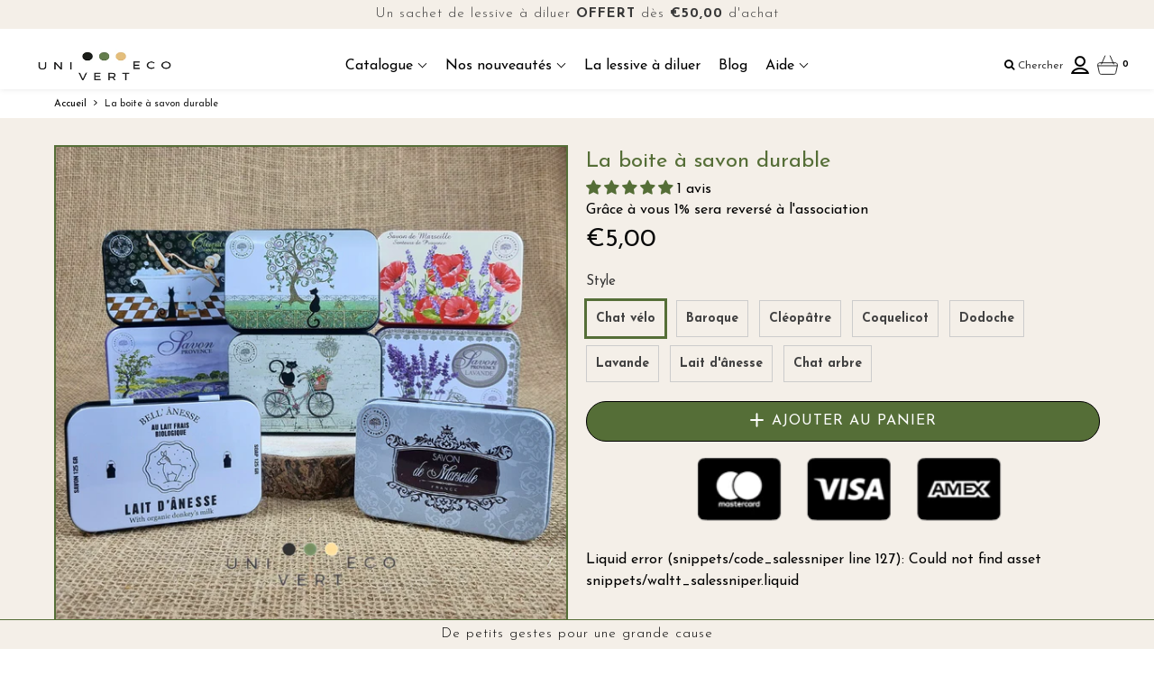

--- FILE ---
content_type: text/html; charset=utf-8
request_url: https://univerteco.fr/products/la-boite-a-savons-durable
body_size: 81612
content:
<!doctype html>

<!--[if IE 8]>
<html class="no-js lt-ie9 noFlex" lang="fr">
  <![endif]-->
  <!--[if IE 9 ]>
  <html class="ie9 no-js noFlex">
    <![endif]-->
    <!--[if (gt IE 9)|!(IE)]><!-->
    <html class="no-js hasFlex" lang="fr" >
      <!--<![endif]-->
      <head>
        <!-- Basic page needs ================================================== -->
        <meta charset="utf-8">

        
          <link rel="shortcut icon" href="//univerteco.fr/cdn/shop/t/7/assets/favicon.png?v=33260839137671239121633339817" type="image/png" />
        
        <!-- Title and description ================================================== -->
        <title>
          La boite à savon durable &ndash; UNIVERTECO
        </title>
        
          <meta name="description" content="La boite à savon durable Boite à savon rectangulaire en métal à charnières, pour savons de 100 ou 125 g Dimensions : 10 x 6,5 x 3,2 cm Poids : 50 g   Ses atouts : Vous avez été nombreux à nous la demander, elle est arrivée ! Cette élégante boite à savon facilitera vos déplacements et permettra de protéger et garder au ">
        
        <!-- Mobile Specific Metas -->
        <meta name="HandheldFriendly" content="True">
        <meta name="MobileOptimized" content="320">
        <meta name="viewport" content="width=device-width, initial-scale=1, maximum-scale=1">
        <!-- Helpers ================================================== -->
        

  <meta property="og:type" content="product">
  <meta property="og:title" content="La boite à savon durable">
  
    <meta property="og:image" content="http://univerteco.fr/cdn/shop/files/20231012_110114_0000_grande.png?v=1697103270">
    <meta property="og:image:secure_url" content="https://univerteco.fr/cdn/shop/files/20231012_110114_0000_grande.png?v=1697103270">
  
    <meta property="og:image" content="http://univerteco.fr/cdn/shop/files/20231012_110215_0000_grande.png?v=1697103270">
    <meta property="og:image:secure_url" content="https://univerteco.fr/cdn/shop/files/20231012_110215_0000_grande.png?v=1697103270">
  
    <meta property="og:image" content="http://univerteco.fr/cdn/shop/products/20211210_135131_0000_grande.png?v=1697103270">
    <meta property="og:image:secure_url" content="https://univerteco.fr/cdn/shop/products/20211210_135131_0000_grande.png?v=1697103270">
  
  <meta property="og:price:amount" content="5,00">
  <meta property="og:price:currency" content="EUR">

    
      <meta property="og:description" content="La boite à savon durable Boite à savon rectangulaire en métal à charnières, pour savons de 100 ou 125 g Dimensions : 10 x 6,5 x 3,2 cm Poids : 50 g   Ses atouts : Vous avez été nombreux à nous la demander, elle est arrivée ! Cette élégante boite à savon facilitera vos déplacements et permettra de protéger et garder au ">
    
    <meta property="og:url" content="https://univerteco.fr/products/la-boite-a-savons-durable">
    <meta property="og:site_name" content="UNIVERTECO">
    
    <meta name="twitter:card" content="summary">
    
      <meta name="twitter:title" content="La boite à savon durable">
      <meta name="twitter:description" content="
La boite à savon durable 








 







Boite à savon rectangulaire en métal à charnières, pour savons de 100 ou 125 g 



Dimensions : 10 x 6,5 x 3,2 cm 



Poids : 50 g


 


Ses atouts :




Vous avez été nombreux à nous la demander, elle est arrivée ! 
 

Cette élégante boite à savon facilitera vos déplacements et permettra de protéger et garder au sec vos savons durant leur transport.

Idéale pour les voyages, elle pourra également trouver sa place, sans trop en prendre, près de votre lavabo.

Sa petite taille et sa forme sont parfaitement adaptées pour y disposer un savon de 100 à 125 g.

Vous apprécierez sa qualité durable.


Le savon de Marseille au lait frais d&#39;ânesse est vendu séparément et n&#39;est pas inclus.









   














 
 
">
      <meta name="twitter:image" content="https://univerteco.fr/cdn/shop/files/20231012_110114_0000_medium.png?v=1697103270">
      <meta name="twitter:image:width" content="240">
      <meta name="twitter:image:height" content="240">
    

        
        <meta name="viewport" content="width=device-width,initial-scale=1">
        <meta name="theme-color" content="#556e37">
        <!-- CSS ================================================== -->
        
        <meta name="viewport" content="width=device-width, minimum-scale=1.0, maximum-scale=1.0, user-scalable=no">
        
        
        <!-- Header hook for plugins ================================================== -->
        <!-- font ================================================== -->
    
        <!-- icons ================================================== -->

        
        
        

        

        

        

        

        

        

          <link href="https://fonts.googleapis.com/css?family=Josefin+Sans:300,400,400i,700,700i|Josefin+Sans:300,400,400i,700,700i|Josefin+Sans:300,400,400i,700,700i|Josefin+Sans:300,400,400i,700,700i" rel="stylesheet"  />
        
        
       
        
        <link href="https://stackpath.bootstrapcdn.com/font-awesome/4.7.0/css/font-awesome.min.css" rel="stylesheet" integrity="sha384-wvfXpqpZZVQGK6TAh5PVlGOfQNHSoD2xbE+QkPxCAFlNEevoEH3Sl0sibVcOQVnN" crossorigin="anonymous" media="none" onload="if(media!='all')media='all'" />
        <link href="//univerteco.fr/cdn/shop/t/7/assets/animate.css?v=182691569406793216421633339810" rel="stylesheet"  media="none" onload="if(media!='all')media='all'" />
        
        <link href="//univerteco.fr/cdn/shop/t/7/assets/pre-style.css?v=132561233253091539671633339842" rel="stylesheet"  media="none" onload="if(media!='all')media='all'" />
        
<!--         <link href="//univerteco.fr/cdn/shop/t/7/assets/default.scss.css?v=26114643848361908611742303903" rel="stylesheet" /> -->
        <link href="//univerteco.fr/cdn/shop/t/7/assets/style.css?v=71603181414954000721742303903" rel="stylesheet" />
<!--         <link rel="stylesheet" type="text/css" href="//cdn.jsdelivr.net/npm/slick-carousel@1.8.1/slick/slick.css"/> -->
        
        <script> var upsell_enable = false; var downsell_enable = false;
          var textLoading = "AFFICHER PLUS";
        </script>

        <script>
        /*! jQuery v1.12.4 | (c) jQuery Foundation | jquery.org/license */
!function(a,b){"object"==typeof module&&"object"==typeof module.exports?module.exports=a.document?b(a,!0):function(a){if(!a.document)throw new Error("jQuery requires a window with a document");return b(a)}:b(a)}("undefined"!=typeof window?window:this,function(a,b){var c=[],d=a.document,e=c.slice,f=c.concat,g=c.push,h=c.indexOf,i={},j=i.toString,k=i.hasOwnProperty,l={},m="1.12.4",n=function(a,b){return new n.fn.init(a,b)},o=/^[\s\uFEFF\xA0]+|[\s\uFEFF\xA0]+$/g,p=/^-ms-/,q=/-([\da-z])/gi,r=function(a,b){return b.toUpperCase()};n.fn=n.prototype={jquery:m,constructor:n,selector:"",length:0,toArray:function(){return e.call(this)},get:function(a){return null!=a?0>a?this[a+this.length]:this[a]:e.call(this)},pushStack:function(a){var b=n.merge(this.constructor(),a);return b.prevObject=this,b.context=this.context,b},each:function(a){return n.each(this,a)},map:function(a){return this.pushStack(n.map(this,function(b,c){return a.call(b,c,b)}))},slice:function(){return this.pushStack(e.apply(this,arguments))},first:function(){return this.eq(0)},last:function(){return this.eq(-1)},eq:function(a){var b=this.length,c=+a+(0>a?b:0);return this.pushStack(c>=0&&b>c?[this[c]]:[])},end:function(){return this.prevObject||this.constructor()},push:g,sort:c.sort,splice:c.splice},n.extend=n.fn.extend=function(){var a,b,c,d,e,f,g=arguments[0]||{},h=1,i=arguments.length,j=!1;for("boolean"==typeof g&&(j=g,g=arguments[h]||{},h++),"object"==typeof g||n.isFunction(g)||(g={}),h===i&&(g=this,h--);i>h;h++)if(null!=(e=arguments[h]))for(d in e)a=g[d],c=e[d],g!==c&&(j&&c&&(n.isPlainObject(c)||(b=n.isArray(c)))?(b?(b=!1,f=a&&n.isArray(a)?a:[]):f=a&&n.isPlainObject(a)?a:{},g[d]=n.extend(j,f,c)):void 0!==c&&(g[d]=c));return g},n.extend({expando:"jQuery"+(m+Math.random()).replace(/\D/g,""),isReady:!0,error:function(a){throw new Error(a)},noop:function(){},isFunction:function(a){return"function"===n.type(a)},isArray:Array.isArray||function(a){return"array"===n.type(a)},isWindow:function(a){return null!=a&&a==a.window},isNumeric:function(a){var b=a&&a.toString();return!n.isArray(a)&&b-parseFloat(b)+1>=0},isEmptyObject:function(a){var b;for(b in a)return!1;return!0},isPlainObject:function(a){var b;if(!a||"object"!==n.type(a)||a.nodeType||n.isWindow(a))return!1;try{if(a.constructor&&!k.call(a,"constructor")&&!k.call(a.constructor.prototype,"isPrototypeOf"))return!1}catch(c){return!1}if(!l.ownFirst)for(b in a)return k.call(a,b);for(b in a);return void 0===b||k.call(a,b)},type:function(a){return null==a?a+"":"object"==typeof a||"function"==typeof a?i[j.call(a)]||"object":typeof a},globalEval:function(b){b&&n.trim(b)&&(a.execScript||function(b){a.eval.call(a,b)})(b)},camelCase:function(a){return a.replace(p,"ms-").replace(q,r)},nodeName:function(a,b){return a.nodeName&&a.nodeName.toLowerCase()===b.toLowerCase()},each:function(a,b){var c,d=0;if(s(a)){for(c=a.length;c>d;d++)if(b.call(a[d],d,a[d])===!1)break}else for(d in a)if(b.call(a[d],d,a[d])===!1)break;return a},trim:function(a){return null==a?"":(a+"").replace(o,"")},makeArray:function(a,b){var c=b||[];return null!=a&&(s(Object(a))?n.merge(c,"string"==typeof a?[a]:a):g.call(c,a)),c},inArray:function(a,b,c){var d;if(b){if(h)return h.call(b,a,c);for(d=b.length,c=c?0>c?Math.max(0,d+c):c:0;d>c;c++)if(c in b&&b[c]===a)return c}return-1},merge:function(a,b){var c=+b.length,d=0,e=a.length;while(c>d)a[e++]=b[d++];if(c!==c)while(void 0!==b[d])a[e++]=b[d++];return a.length=e,a},grep:function(a,b,c){for(var d,e=[],f=0,g=a.length,h=!c;g>f;f++)d=!b(a[f],f),d!==h&&e.push(a[f]);return e},map:function(a,b,c){var d,e,g=0,h=[];if(s(a))for(d=a.length;d>g;g++)e=b(a[g],g,c),null!=e&&h.push(e);else for(g in a)e=b(a[g],g,c),null!=e&&h.push(e);return f.apply([],h)},guid:1,proxy:function(a,b){var c,d,f;return"string"==typeof b&&(f=a[b],b=a,a=f),n.isFunction(a)?(c=e.call(arguments,2),d=function(){return a.apply(b||this,c.concat(e.call(arguments)))},d.guid=a.guid=a.guid||n.guid++,d):void 0},now:function(){return+new Date},support:l}),"function"==typeof Symbol&&(n.fn[Symbol.iterator]=c[Symbol.iterator]),n.each("Boolean Number String Function Array Date RegExp Object Error Symbol".split(" "),function(a,b){i["[object "+b+"]"]=b.toLowerCase()});function s(a){var b=!!a&&"length"in a&&a.length,c=n.type(a);return"function"===c||n.isWindow(a)?!1:"array"===c||0===b||"number"==typeof b&&b>0&&b-1 in a}var t=function(a){var b,c,d,e,f,g,h,i,j,k,l,m,n,o,p,q,r,s,t,u="sizzle"+1*new Date,v=a.document,w=0,x=0,y=ga(),z=ga(),A=ga(),B=function(a,b){return a===b&&(l=!0),0},C=1<<31,D={}.hasOwnProperty,E=[],F=E.pop,G=E.push,H=E.push,I=E.slice,J=function(a,b){for(var c=0,d=a.length;d>c;c++)if(a[c]===b)return c;return-1},K="checked|selected|async|autofocus|autoplay|controls|defer|disabled|hidden|ismap|loop|multiple|open|readonly|required|scoped",L="[\\x20\\t\\r\\n\\f]",M="(?:\\\\.|[\\w-]|[^\\x00-\\xa0])+",N="\\["+L+"*("+M+")(?:"+L+"*([*^$|!~]?=)"+L+"*(?:'((?:\\\\.|[^\\\\'])*)'|\"((?:\\\\.|[^\\\\\"])*)\"|("+M+"))|)"+L+"*\\]",O=":("+M+")(?:\\((('((?:\\\\.|[^\\\\'])*)'|\"((?:\\\\.|[^\\\\\"])*)\")|((?:\\\\.|[^\\\\()[\\]]|"+N+")*)|.*)\\)|)",P=new RegExp(L+"+","g"),Q=new RegExp("^"+L+"+|((?:^|[^\\\\])(?:\\\\.)*)"+L+"+$","g"),R=new RegExp("^"+L+"*,"+L+"*"),S=new RegExp("^"+L+"*([>+~]|"+L+")"+L+"*"),T=new RegExp("="+L+"*([^\\]'\"]*?)"+L+"*\\]","g"),U=new RegExp(O),V=new RegExp("^"+M+"$"),W={ID:new RegExp("^#("+M+")"),CLASS:new RegExp("^\\.("+M+")"),TAG:new RegExp("^("+M+"|[*])"),ATTR:new RegExp("^"+N),PSEUDO:new RegExp("^"+O),CHILD:new RegExp("^:(only|first|last|nth|nth-last)-(child|of-type)(?:\\("+L+"*(even|odd|(([+-]|)(\\d*)n|)"+L+"*(?:([+-]|)"+L+"*(\\d+)|))"+L+"*\\)|)","i"),bool:new RegExp("^(?:"+K+")$","i"),needsContext:new RegExp("^"+L+"*[>+~]|:(even|odd|eq|gt|lt|nth|first|last)(?:\\("+L+"*((?:-\\d)?\\d*)"+L+"*\\)|)(?=[^-]|$)","i")},X=/^(?:input|select|textarea|button)$/i,Y=/^h\d$/i,Z=/^[^{]+\{\s*\[native \w/,$=/^(?:#([\w-]+)|(\w+)|\.([\w-]+))$/,_=/[+~]/,aa=/'|\\/g,ba=new RegExp("\\\\([\\da-f]{1,6}"+L+"?|("+L+")|.)","ig"),ca=function(a,b,c){var d="0x"+b-65536;return d!==d||c?b:0>d?String.fromCharCode(d+65536):String.fromCharCode(d>>10|55296,1023&d|56320)},da=function(){m()};try{H.apply(E=I.call(v.childNodes),v.childNodes),E[v.childNodes.length].nodeType}catch(ea){H={apply:E.length?function(a,b){G.apply(a,I.call(b))}:function(a,b){var c=a.length,d=0;while(a[c++]=b[d++]);a.length=c-1}}}function fa(a,b,d,e){var f,h,j,k,l,o,r,s,w=b&&b.ownerDocument,x=b?b.nodeType:9;if(d=d||[],"string"!=typeof a||!a||1!==x&&9!==x&&11!==x)return d;if(!e&&((b?b.ownerDocument||b:v)!==n&&m(b),b=b||n,p)){if(11!==x&&(o=$.exec(a)))if(f=o[1]){if(9===x){if(!(j=b.getElementById(f)))return d;if(j.id===f)return d.push(j),d}else if(w&&(j=w.getElementById(f))&&t(b,j)&&j.id===f)return d.push(j),d}else{if(o[2])return H.apply(d,b.getElementsByTagName(a)),d;if((f=o[3])&&c.getElementsByClassName&&b.getElementsByClassName)return H.apply(d,b.getElementsByClassName(f)),d}if(c.qsa&&!A[a+" "]&&(!q||!q.test(a))){if(1!==x)w=b,s=a;else if("object"!==b.nodeName.toLowerCase()){(k=b.getAttribute("id"))?k=k.replace(aa,"\\$&"):b.setAttribute("id",k=u),r=g(a),h=r.length,l=V.test(k)?"#"+k:"[id='"+k+"']";while(h--)r[h]=l+" "+qa(r[h]);s=r.join(","),w=_.test(a)&&oa(b.parentNode)||b}if(s)try{return H.apply(d,w.querySelectorAll(s)),d}catch(y){}finally{k===u&&b.removeAttribute("id")}}}return i(a.replace(Q,"$1"),b,d,e)}function ga(){var a=[];function b(c,e){return a.push(c+" ")>d.cacheLength&&delete b[a.shift()],b[c+" "]=e}return b}function ha(a){return a[u]=!0,a}function ia(a){var b=n.createElement("div");try{return!!a(b)}catch(c){return!1}finally{b.parentNode&&b.parentNode.removeChild(b),b=null}}function ja(a,b){var c=a.split("|"),e=c.length;while(e--)d.attrHandle[c[e]]=b}function ka(a,b){var c=b&&a,d=c&&1===a.nodeType&&1===b.nodeType&&(~b.sourceIndex||C)-(~a.sourceIndex||C);if(d)return d;if(c)while(c=c.nextSibling)if(c===b)return-1;return a?1:-1}function la(a){return function(b){var c=b.nodeName.toLowerCase();return"input"===c&&b.type===a}}function ma(a){return function(b){var c=b.nodeName.toLowerCase();return("input"===c||"button"===c)&&b.type===a}}function na(a){return ha(function(b){return b=+b,ha(function(c,d){var e,f=a([],c.length,b),g=f.length;while(g--)c[e=f[g]]&&(c[e]=!(d[e]=c[e]))})})}function oa(a){return a&&"undefined"!=typeof a.getElementsByTagName&&a}c=fa.support={},f=fa.isXML=function(a){var b=a&&(a.ownerDocument||a).documentElement;return b?"HTML"!==b.nodeName:!1},m=fa.setDocument=function(a){var b,e,g=a?a.ownerDocument||a:v;return g!==n&&9===g.nodeType&&g.documentElement?(n=g,o=n.documentElement,p=!f(n),(e=n.defaultView)&&e.top!==e&&(e.addEventListener?e.addEventListener("unload",da,!1):e.attachEvent&&e.attachEvent("onunload",da)),c.attributes=ia(function(a){return a.className="i",!a.getAttribute("className")}),c.getElementsByTagName=ia(function(a){return a.appendChild(n.createComment("")),!a.getElementsByTagName("*").length}),c.getElementsByClassName=Z.test(n.getElementsByClassName),c.getById=ia(function(a){return o.appendChild(a).id=u,!n.getElementsByName||!n.getElementsByName(u).length}),c.getById?(d.find.ID=function(a,b){if("undefined"!=typeof b.getElementById&&p){var c=b.getElementById(a);return c?[c]:[]}},d.filter.ID=function(a){var b=a.replace(ba,ca);return function(a){return a.getAttribute("id")===b}}):(delete d.find.ID,d.filter.ID=function(a){var b=a.replace(ba,ca);return function(a){var c="undefined"!=typeof a.getAttributeNode&&a.getAttributeNode("id");return c&&c.value===b}}),d.find.TAG=c.getElementsByTagName?function(a,b){return"undefined"!=typeof b.getElementsByTagName?b.getElementsByTagName(a):c.qsa?b.querySelectorAll(a):void 0}:function(a,b){var c,d=[],e=0,f=b.getElementsByTagName(a);if("*"===a){while(c=f[e++])1===c.nodeType&&d.push(c);return d}return f},d.find.CLASS=c.getElementsByClassName&&function(a,b){return"undefined"!=typeof b.getElementsByClassName&&p?b.getElementsByClassName(a):void 0},r=[],q=[],(c.qsa=Z.test(n.querySelectorAll))&&(ia(function(a){o.appendChild(a).innerHTML="<a id='"+u+"'></a><select id='"+u+"-\r\\' msallowcapture=''><option selected=''></option></select>",a.querySelectorAll("[msallowcapture^='']").length&&q.push("[*^$]="+L+"*(?:''|\"\")"),a.querySelectorAll("[selected]").length||q.push("\\["+L+"*(?:value|"+K+")"),a.querySelectorAll("[id~="+u+"-]").length||q.push("~="),a.querySelectorAll(":checked").length||q.push(":checked"),a.querySelectorAll("a#"+u+"+*").length||q.push(".#.+[+~]")}),ia(function(a){var b=n.createElement("input");b.setAttribute("type","hidden"),a.appendChild(b).setAttribute("name","D"),a.querySelectorAll("[name=d]").length&&q.push("name"+L+"*[*^$|!~]?="),a.querySelectorAll(":enabled").length||q.push(":enabled",":disabled"),a.querySelectorAll("*,:x"),q.push(",.*:")})),(c.matchesSelector=Z.test(s=o.matches||o.webkitMatchesSelector||o.mozMatchesSelector||o.oMatchesSelector||o.msMatchesSelector))&&ia(function(a){c.disconnectedMatch=s.call(a,"div"),s.call(a,"[s!='']:x"),r.push("!=",O)}),q=q.length&&new RegExp(q.join("|")),r=r.length&&new RegExp(r.join("|")),b=Z.test(o.compareDocumentPosition),t=b||Z.test(o.contains)?function(a,b){var c=9===a.nodeType?a.documentElement:a,d=b&&b.parentNode;return a===d||!(!d||1!==d.nodeType||!(c.contains?c.contains(d):a.compareDocumentPosition&&16&a.compareDocumentPosition(d)))}:function(a,b){if(b)while(b=b.parentNode)if(b===a)return!0;return!1},B=b?function(a,b){if(a===b)return l=!0,0;var d=!a.compareDocumentPosition-!b.compareDocumentPosition;return d?d:(d=(a.ownerDocument||a)===(b.ownerDocument||b)?a.compareDocumentPosition(b):1,1&d||!c.sortDetached&&b.compareDocumentPosition(a)===d?a===n||a.ownerDocument===v&&t(v,a)?-1:b===n||b.ownerDocument===v&&t(v,b)?1:k?J(k,a)-J(k,b):0:4&d?-1:1)}:function(a,b){if(a===b)return l=!0,0;var c,d=0,e=a.parentNode,f=b.parentNode,g=[a],h=[b];if(!e||!f)return a===n?-1:b===n?1:e?-1:f?1:k?J(k,a)-J(k,b):0;if(e===f)return ka(a,b);c=a;while(c=c.parentNode)g.unshift(c);c=b;while(c=c.parentNode)h.unshift(c);while(g[d]===h[d])d++;return d?ka(g[d],h[d]):g[d]===v?-1:h[d]===v?1:0},n):n},fa.matches=function(a,b){return fa(a,null,null,b)},fa.matchesSelector=function(a,b){if((a.ownerDocument||a)!==n&&m(a),b=b.replace(T,"='$1']"),c.matchesSelector&&p&&!A[b+" "]&&(!r||!r.test(b))&&(!q||!q.test(b)))try{var d=s.call(a,b);if(d||c.disconnectedMatch||a.document&&11!==a.document.nodeType)return d}catch(e){}return fa(b,n,null,[a]).length>0},fa.contains=function(a,b){return(a.ownerDocument||a)!==n&&m(a),t(a,b)},fa.attr=function(a,b){(a.ownerDocument||a)!==n&&m(a);var e=d.attrHandle[b.toLowerCase()],f=e&&D.call(d.attrHandle,b.toLowerCase())?e(a,b,!p):void 0;return void 0!==f?f:c.attributes||!p?a.getAttribute(b):(f=a.getAttributeNode(b))&&f.specified?f.value:null},fa.error=function(a){throw new Error("Syntax error, unrecognized expression: "+a)},fa.uniqueSort=function(a){var b,d=[],e=0,f=0;if(l=!c.detectDuplicates,k=!c.sortStable&&a.slice(0),a.sort(B),l){while(b=a[f++])b===a[f]&&(e=d.push(f));while(e--)a.splice(d[e],1)}return k=null,a},e=fa.getText=function(a){var b,c="",d=0,f=a.nodeType;if(f){if(1===f||9===f||11===f){if("string"==typeof a.textContent)return a.textContent;for(a=a.firstChild;a;a=a.nextSibling)c+=e(a)}else if(3===f||4===f)return a.nodeValue}else while(b=a[d++])c+=e(b);return c},d=fa.selectors={cacheLength:50,createPseudo:ha,match:W,attrHandle:{},find:{},relative:{">":{dir:"parentNode",first:!0}," ":{dir:"parentNode"},"+":{dir:"previousSibling",first:!0},"~":{dir:"previousSibling"}},preFilter:{ATTR:function(a){return a[1]=a[1].replace(ba,ca),a[3]=(a[3]||a[4]||a[5]||"").replace(ba,ca),"~="===a[2]&&(a[3]=" "+a[3]+" "),a.slice(0,4)},CHILD:function(a){return a[1]=a[1].toLowerCase(),"nth"===a[1].slice(0,3)?(a[3]||fa.error(a[0]),a[4]=+(a[4]?a[5]+(a[6]||1):2*("even"===a[3]||"odd"===a[3])),a[5]=+(a[7]+a[8]||"odd"===a[3])):a[3]&&fa.error(a[0]),a},PSEUDO:function(a){var b,c=!a[6]&&a[2];return W.CHILD.test(a[0])?null:(a[3]?a[2]=a[4]||a[5]||"":c&&U.test(c)&&(b=g(c,!0))&&(b=c.indexOf(")",c.length-b)-c.length)&&(a[0]=a[0].slice(0,b),a[2]=c.slice(0,b)),a.slice(0,3))}},filter:{TAG:function(a){var b=a.replace(ba,ca).toLowerCase();return"*"===a?function(){return!0}:function(a){return a.nodeName&&a.nodeName.toLowerCase()===b}},CLASS:function(a){var b=y[a+" "];return b||(b=new RegExp("(^|"+L+")"+a+"("+L+"|$)"))&&y(a,function(a){return b.test("string"==typeof a.className&&a.className||"undefined"!=typeof a.getAttribute&&a.getAttribute("class")||"")})},ATTR:function(a,b,c){return function(d){var e=fa.attr(d,a);return null==e?"!="===b:b?(e+="","="===b?e===c:"!="===b?e!==c:"^="===b?c&&0===e.indexOf(c):"*="===b?c&&e.indexOf(c)>-1:"$="===b?c&&e.slice(-c.length)===c:"~="===b?(" "+e.replace(P," ")+" ").indexOf(c)>-1:"|="===b?e===c||e.slice(0,c.length+1)===c+"-":!1):!0}},CHILD:function(a,b,c,d,e){var f="nth"!==a.slice(0,3),g="last"!==a.slice(-4),h="of-type"===b;return 1===d&&0===e?function(a){return!!a.parentNode}:function(b,c,i){var j,k,l,m,n,o,p=f!==g?"nextSibling":"previousSibling",q=b.parentNode,r=h&&b.nodeName.toLowerCase(),s=!i&&!h,t=!1;if(q){if(f){while(p){m=b;while(m=m[p])if(h?m.nodeName.toLowerCase()===r:1===m.nodeType)return!1;o=p="only"===a&&!o&&"nextSibling"}return!0}if(o=[g?q.firstChild:q.lastChild],g&&s){m=q,l=m[u]||(m[u]={}),k=l[m.uniqueID]||(l[m.uniqueID]={}),j=k[a]||[],n=j[0]===w&&j[1],t=n&&j[2],m=n&&q.childNodes[n];while(m=++n&&m&&m[p]||(t=n=0)||o.pop())if(1===m.nodeType&&++t&&m===b){k[a]=[w,n,t];break}}else if(s&&(m=b,l=m[u]||(m[u]={}),k=l[m.uniqueID]||(l[m.uniqueID]={}),j=k[a]||[],n=j[0]===w&&j[1],t=n),t===!1)while(m=++n&&m&&m[p]||(t=n=0)||o.pop())if((h?m.nodeName.toLowerCase()===r:1===m.nodeType)&&++t&&(s&&(l=m[u]||(m[u]={}),k=l[m.uniqueID]||(l[m.uniqueID]={}),k[a]=[w,t]),m===b))break;return t-=e,t===d||t%d===0&&t/d>=0}}},PSEUDO:function(a,b){var c,e=d.pseudos[a]||d.setFilters[a.toLowerCase()]||fa.error("unsupported pseudo: "+a);return e[u]?e(b):e.length>1?(c=[a,a,"",b],d.setFilters.hasOwnProperty(a.toLowerCase())?ha(function(a,c){var d,f=e(a,b),g=f.length;while(g--)d=J(a,f[g]),a[d]=!(c[d]=f[g])}):function(a){return e(a,0,c)}):e}},pseudos:{not:ha(function(a){var b=[],c=[],d=h(a.replace(Q,"$1"));return d[u]?ha(function(a,b,c,e){var f,g=d(a,null,e,[]),h=a.length;while(h--)(f=g[h])&&(a[h]=!(b[h]=f))}):function(a,e,f){return b[0]=a,d(b,null,f,c),b[0]=null,!c.pop()}}),has:ha(function(a){return function(b){return fa(a,b).length>0}}),contains:ha(function(a){return a=a.replace(ba,ca),function(b){return(b.textContent||b.innerText||e(b)).indexOf(a)>-1}}),lang:ha(function(a){return V.test(a||"")||fa.error("unsupported lang: "+a),a=a.replace(ba,ca).toLowerCase(),function(b){var c;do if(c=p?b.lang:b.getAttribute("xml:lang")||b.getAttribute("lang"))return c=c.toLowerCase(),c===a||0===c.indexOf(a+"-");while((b=b.parentNode)&&1===b.nodeType);return!1}}),target:function(b){var c=a.location&&a.location.hash;return c&&c.slice(1)===b.id},root:function(a){return a===o},focus:function(a){return a===n.activeElement&&(!n.hasFocus||n.hasFocus())&&!!(a.type||a.href||~a.tabIndex)},enabled:function(a){return a.disabled===!1},disabled:function(a){return a.disabled===!0},checked:function(a){var b=a.nodeName.toLowerCase();return"input"===b&&!!a.checked||"option"===b&&!!a.selected},selected:function(a){return a.parentNode&&a.parentNode.selectedIndex,a.selected===!0},empty:function(a){for(a=a.firstChild;a;a=a.nextSibling)if(a.nodeType<6)return!1;return!0},parent:function(a){return!d.pseudos.empty(a)},header:function(a){return Y.test(a.nodeName)},input:function(a){return X.test(a.nodeName)},button:function(a){var b=a.nodeName.toLowerCase();return"input"===b&&"button"===a.type||"button"===b},text:function(a){var b;return"input"===a.nodeName.toLowerCase()&&"text"===a.type&&(null==(b=a.getAttribute("type"))||"text"===b.toLowerCase())},first:na(function(){return[0]}),last:na(function(a,b){return[b-1]}),eq:na(function(a,b,c){return[0>c?c+b:c]}),even:na(function(a,b){for(var c=0;b>c;c+=2)a.push(c);return a}),odd:na(function(a,b){for(var c=1;b>c;c+=2)a.push(c);return a}),lt:na(function(a,b,c){for(var d=0>c?c+b:c;--d>=0;)a.push(d);return a}),gt:na(function(a,b,c){for(var d=0>c?c+b:c;++d<b;)a.push(d);return a})}},d.pseudos.nth=d.pseudos.eq;for(b in{radio:!0,checkbox:!0,file:!0,password:!0,image:!0})d.pseudos[b]=la(b);for(b in{submit:!0,reset:!0})d.pseudos[b]=ma(b);function pa(){}pa.prototype=d.filters=d.pseudos,d.setFilters=new pa,g=fa.tokenize=function(a,b){var c,e,f,g,h,i,j,k=z[a+" "];if(k)return b?0:k.slice(0);h=a,i=[],j=d.preFilter;while(h){c&&!(e=R.exec(h))||(e&&(h=h.slice(e[0].length)||h),i.push(f=[])),c=!1,(e=S.exec(h))&&(c=e.shift(),f.push({value:c,type:e[0].replace(Q," ")}),h=h.slice(c.length));for(g in d.filter)!(e=W[g].exec(h))||j[g]&&!(e=j[g](e))||(c=e.shift(),f.push({value:c,type:g,matches:e}),h=h.slice(c.length));if(!c)break}return b?h.length:h?fa.error(a):z(a,i).slice(0)};function qa(a){for(var b=0,c=a.length,d="";c>b;b++)d+=a[b].value;return d}function ra(a,b,c){var d=b.dir,e=c&&"parentNode"===d,f=x++;return b.first?function(b,c,f){while(b=b[d])if(1===b.nodeType||e)return a(b,c,f)}:function(b,c,g){var h,i,j,k=[w,f];if(g){while(b=b[d])if((1===b.nodeType||e)&&a(b,c,g))return!0}else while(b=b[d])if(1===b.nodeType||e){if(j=b[u]||(b[u]={}),i=j[b.uniqueID]||(j[b.uniqueID]={}),(h=i[d])&&h[0]===w&&h[1]===f)return k[2]=h[2];if(i[d]=k,k[2]=a(b,c,g))return!0}}}function sa(a){return a.length>1?function(b,c,d){var e=a.length;while(e--)if(!a[e](b,c,d))return!1;return!0}:a[0]}function ta(a,b,c){for(var d=0,e=b.length;e>d;d++)fa(a,b[d],c);return c}function ua(a,b,c,d,e){for(var f,g=[],h=0,i=a.length,j=null!=b;i>h;h++)(f=a[h])&&(c&&!c(f,d,e)||(g.push(f),j&&b.push(h)));return g}function va(a,b,c,d,e,f){return d&&!d[u]&&(d=va(d)),e&&!e[u]&&(e=va(e,f)),ha(function(f,g,h,i){var j,k,l,m=[],n=[],o=g.length,p=f||ta(b||"*",h.nodeType?[h]:h,[]),q=!a||!f&&b?p:ua(p,m,a,h,i),r=c?e||(f?a:o||d)?[]:g:q;if(c&&c(q,r,h,i),d){j=ua(r,n),d(j,[],h,i),k=j.length;while(k--)(l=j[k])&&(r[n[k]]=!(q[n[k]]=l))}if(f){if(e||a){if(e){j=[],k=r.length;while(k--)(l=r[k])&&j.push(q[k]=l);e(null,r=[],j,i)}k=r.length;while(k--)(l=r[k])&&(j=e?J(f,l):m[k])>-1&&(f[j]=!(g[j]=l))}}else r=ua(r===g?r.splice(o,r.length):r),e?e(null,g,r,i):H.apply(g,r)})}function wa(a){for(var b,c,e,f=a.length,g=d.relative[a[0].type],h=g||d.relative[" "],i=g?1:0,k=ra(function(a){return a===b},h,!0),l=ra(function(a){return J(b,a)>-1},h,!0),m=[function(a,c,d){var e=!g&&(d||c!==j)||((b=c).nodeType?k(a,c,d):l(a,c,d));return b=null,e}];f>i;i++)if(c=d.relative[a[i].type])m=[ra(sa(m),c)];else{if(c=d.filter[a[i].type].apply(null,a[i].matches),c[u]){for(e=++i;f>e;e++)if(d.relative[a[e].type])break;return va(i>1&&sa(m),i>1&&qa(a.slice(0,i-1).concat({value:" "===a[i-2].type?"*":""})).replace(Q,"$1"),c,e>i&&wa(a.slice(i,e)),f>e&&wa(a=a.slice(e)),f>e&&qa(a))}m.push(c)}return sa(m)}function xa(a,b){var c=b.length>0,e=a.length>0,f=function(f,g,h,i,k){var l,o,q,r=0,s="0",t=f&&[],u=[],v=j,x=f||e&&d.find.TAG("*",k),y=w+=null==v?1:Math.random()||.1,z=x.length;for(k&&(j=g===n||g||k);s!==z&&null!=(l=x[s]);s++){if(e&&l){o=0,g||l.ownerDocument===n||(m(l),h=!p);while(q=a[o++])if(q(l,g||n,h)){i.push(l);break}k&&(w=y)}c&&((l=!q&&l)&&r--,f&&t.push(l))}if(r+=s,c&&s!==r){o=0;while(q=b[o++])q(t,u,g,h);if(f){if(r>0)while(s--)t[s]||u[s]||(u[s]=F.call(i));u=ua(u)}H.apply(i,u),k&&!f&&u.length>0&&r+b.length>1&&fa.uniqueSort(i)}return k&&(w=y,j=v),t};return c?ha(f):f}return h=fa.compile=function(a,b){var c,d=[],e=[],f=A[a+" "];if(!f){b||(b=g(a)),c=b.length;while(c--)f=wa(b[c]),f[u]?d.push(f):e.push(f);f=A(a,xa(e,d)),f.selector=a}return f},i=fa.select=function(a,b,e,f){var i,j,k,l,m,n="function"==typeof a&&a,o=!f&&g(a=n.selector||a);if(e=e||[],1===o.length){if(j=o[0]=o[0].slice(0),j.length>2&&"ID"===(k=j[0]).type&&c.getById&&9===b.nodeType&&p&&d.relative[j[1].type]){if(b=(d.find.ID(k.matches[0].replace(ba,ca),b)||[])[0],!b)return e;n&&(b=b.parentNode),a=a.slice(j.shift().value.length)}i=W.needsContext.test(a)?0:j.length;while(i--){if(k=j[i],d.relative[l=k.type])break;if((m=d.find[l])&&(f=m(k.matches[0].replace(ba,ca),_.test(j[0].type)&&oa(b.parentNode)||b))){if(j.splice(i,1),a=f.length&&qa(j),!a)return H.apply(e,f),e;break}}}return(n||h(a,o))(f,b,!p,e,!b||_.test(a)&&oa(b.parentNode)||b),e},c.sortStable=u.split("").sort(B).join("")===u,c.detectDuplicates=!!l,m(),c.sortDetached=ia(function(a){return 1&a.compareDocumentPosition(n.createElement("div"))}),ia(function(a){return a.innerHTML="<a href='#'></a>","#"===a.firstChild.getAttribute("href")})||ja("type|href|height|width",function(a,b,c){return c?void 0:a.getAttribute(b,"type"===b.toLowerCase()?1:2)}),c.attributes&&ia(function(a){return a.innerHTML="<input/>",a.firstChild.setAttribute("value",""),""===a.firstChild.getAttribute("value")})||ja("value",function(a,b,c){return c||"input"!==a.nodeName.toLowerCase()?void 0:a.defaultValue}),ia(function(a){return null==a.getAttribute("disabled")})||ja(K,function(a,b,c){var d;return c?void 0:a[b]===!0?b.toLowerCase():(d=a.getAttributeNode(b))&&d.specified?d.value:null}),fa}(a);n.find=t,n.expr=t.selectors,n.expr[":"]=n.expr.pseudos,n.uniqueSort=n.unique=t.uniqueSort,n.text=t.getText,n.isXMLDoc=t.isXML,n.contains=t.contains;var u=function(a,b,c){var d=[],e=void 0!==c;while((a=a[b])&&9!==a.nodeType)if(1===a.nodeType){if(e&&n(a).is(c))break;d.push(a)}return d},v=function(a,b){for(var c=[];a;a=a.nextSibling)1===a.nodeType&&a!==b&&c.push(a);return c},w=n.expr.match.needsContext,x=/^<([\w-]+)\s*\/?>(?:<\/\1>|)$/,y=/^.[^:#\[\.,]*$/;function z(a,b,c){if(n.isFunction(b))return n.grep(a,function(a,d){return!!b.call(a,d,a)!==c});if(b.nodeType)return n.grep(a,function(a){return a===b!==c});if("string"==typeof b){if(y.test(b))return n.filter(b,a,c);b=n.filter(b,a)}return n.grep(a,function(a){return n.inArray(a,b)>-1!==c})}n.filter=function(a,b,c){var d=b[0];return c&&(a=":not("+a+")"),1===b.length&&1===d.nodeType?n.find.matchesSelector(d,a)?[d]:[]:n.find.matches(a,n.grep(b,function(a){return 1===a.nodeType}))},n.fn.extend({find:function(a){var b,c=[],d=this,e=d.length;if("string"!=typeof a)return this.pushStack(n(a).filter(function(){for(b=0;e>b;b++)if(n.contains(d[b],this))return!0}));for(b=0;e>b;b++)n.find(a,d[b],c);return c=this.pushStack(e>1?n.unique(c):c),c.selector=this.selector?this.selector+" "+a:a,c},filter:function(a){return this.pushStack(z(this,a||[],!1))},not:function(a){return this.pushStack(z(this,a||[],!0))},is:function(a){return!!z(this,"string"==typeof a&&w.test(a)?n(a):a||[],!1).length}});var A,B=/^(?:\s*(<[\w\W]+>)[^>]*|#([\w-]*))$/,C=n.fn.init=function(a,b,c){var e,f;if(!a)return this;if(c=c||A,"string"==typeof a){if(e="<"===a.charAt(0)&&">"===a.charAt(a.length-1)&&a.length>=3?[null,a,null]:B.exec(a),!e||!e[1]&&b)return!b||b.jquery?(b||c).find(a):this.constructor(b).find(a);if(e[1]){if(b=b instanceof n?b[0]:b,n.merge(this,n.parseHTML(e[1],b&&b.nodeType?b.ownerDocument||b:d,!0)),x.test(e[1])&&n.isPlainObject(b))for(e in b)n.isFunction(this[e])?this[e](b[e]):this.attr(e,b[e]);return this}if(f=d.getElementById(e[2]),f&&f.parentNode){if(f.id!==e[2])return A.find(a);this.length=1,this[0]=f}return this.context=d,this.selector=a,this}return a.nodeType?(this.context=this[0]=a,this.length=1,this):n.isFunction(a)?"undefined"!=typeof c.ready?c.ready(a):a(n):(void 0!==a.selector&&(this.selector=a.selector,this.context=a.context),n.makeArray(a,this))};C.prototype=n.fn,A=n(d);var D=/^(?:parents|prev(?:Until|All))/,E={children:!0,contents:!0,next:!0,prev:!0};n.fn.extend({has:function(a){var b,c=n(a,this),d=c.length;return this.filter(function(){for(b=0;d>b;b++)if(n.contains(this,c[b]))return!0})},closest:function(a,b){for(var c,d=0,e=this.length,f=[],g=w.test(a)||"string"!=typeof a?n(a,b||this.context):0;e>d;d++)for(c=this[d];c&&c!==b;c=c.parentNode)if(c.nodeType<11&&(g?g.index(c)>-1:1===c.nodeType&&n.find.matchesSelector(c,a))){f.push(c);break}return this.pushStack(f.length>1?n.uniqueSort(f):f)},index:function(a){return a?"string"==typeof a?n.inArray(this[0],n(a)):n.inArray(a.jquery?a[0]:a,this):this[0]&&this[0].parentNode?this.first().prevAll().length:-1},add:function(a,b){return this.pushStack(n.uniqueSort(n.merge(this.get(),n(a,b))))},addBack:function(a){return this.add(null==a?this.prevObject:this.prevObject.filter(a))}});function F(a,b){do a=a[b];while(a&&1!==a.nodeType);return a}n.each({parent:function(a){var b=a.parentNode;return b&&11!==b.nodeType?b:null},parents:function(a){return u(a,"parentNode")},parentsUntil:function(a,b,c){return u(a,"parentNode",c)},next:function(a){return F(a,"nextSibling")},prev:function(a){return F(a,"previousSibling")},nextAll:function(a){return u(a,"nextSibling")},prevAll:function(a){return u(a,"previousSibling")},nextUntil:function(a,b,c){return u(a,"nextSibling",c)},prevUntil:function(a,b,c){return u(a,"previousSibling",c)},siblings:function(a){return v((a.parentNode||{}).firstChild,a)},children:function(a){return v(a.firstChild)},contents:function(a){return n.nodeName(a,"iframe")?a.contentDocument||a.contentWindow.document:n.merge([],a.childNodes)}},function(a,b){n.fn[a]=function(c,d){var e=n.map(this,b,c);return"Until"!==a.slice(-5)&&(d=c),d&&"string"==typeof d&&(e=n.filter(d,e)),this.length>1&&(E[a]||(e=n.uniqueSort(e)),D.test(a)&&(e=e.reverse())),this.pushStack(e)}});var G=/\S+/g;function H(a){var b={};return n.each(a.match(G)||[],function(a,c){b[c]=!0}),b}n.Callbacks=function(a){a="string"==typeof a?H(a):n.extend({},a);var b,c,d,e,f=[],g=[],h=-1,i=function(){for(e=a.once,d=b=!0;g.length;h=-1){c=g.shift();while(++h<f.length)f[h].apply(c[0],c[1])===!1&&a.stopOnFalse&&(h=f.length,c=!1)}a.memory||(c=!1),b=!1,e&&(f=c?[]:"")},j={add:function(){return f&&(c&&!b&&(h=f.length-1,g.push(c)),function d(b){n.each(b,function(b,c){n.isFunction(c)?a.unique&&j.has(c)||f.push(c):c&&c.length&&"string"!==n.type(c)&&d(c)})}(arguments),c&&!b&&i()),this},remove:function(){return n.each(arguments,function(a,b){var c;while((c=n.inArray(b,f,c))>-1)f.splice(c,1),h>=c&&h--}),this},has:function(a){return a?n.inArray(a,f)>-1:f.length>0},empty:function(){return f&&(f=[]),this},disable:function(){return e=g=[],f=c="",this},disabled:function(){return!f},lock:function(){return e=!0,c||j.disable(),this},locked:function(){return!!e},fireWith:function(a,c){return e||(c=c||[],c=[a,c.slice?c.slice():c],g.push(c),b||i()),this},fire:function(){return j.fireWith(this,arguments),this},fired:function(){return!!d}};return j},n.extend({Deferred:function(a){var b=[["resolve","done",n.Callbacks("once memory"),"resolved"],["reject","fail",n.Callbacks("once memory"),"rejected"],["notify","progress",n.Callbacks("memory")]],c="pending",d={state:function(){return c},always:function(){return e.done(arguments).fail(arguments),this},then:function(){var a=arguments;return n.Deferred(function(c){n.each(b,function(b,f){var g=n.isFunction(a[b])&&a[b];e[f[1]](function(){var a=g&&g.apply(this,arguments);a&&n.isFunction(a.promise)?a.promise().progress(c.notify).done(c.resolve).fail(c.reject):c[f[0]+"With"](this===d?c.promise():this,g?[a]:arguments)})}),a=null}).promise()},promise:function(a){return null!=a?n.extend(a,d):d}},e={};return d.pipe=d.then,n.each(b,function(a,f){var g=f[2],h=f[3];d[f[1]]=g.add,h&&g.add(function(){c=h},b[1^a][2].disable,b[2][2].lock),e[f[0]]=function(){return e[f[0]+"With"](this===e?d:this,arguments),this},e[f[0]+"With"]=g.fireWith}),d.promise(e),a&&a.call(e,e),e},when:function(a){var b=0,c=e.call(arguments),d=c.length,f=1!==d||a&&n.isFunction(a.promise)?d:0,g=1===f?a:n.Deferred(),h=function(a,b,c){return function(d){b[a]=this,c[a]=arguments.length>1?e.call(arguments):d,c===i?g.notifyWith(b,c):--f||g.resolveWith(b,c)}},i,j,k;if(d>1)for(i=new Array(d),j=new Array(d),k=new Array(d);d>b;b++)c[b]&&n.isFunction(c[b].promise)?c[b].promise().progress(h(b,j,i)).done(h(b,k,c)).fail(g.reject):--f;return f||g.resolveWith(k,c),g.promise()}});var I;n.fn.ready=function(a){return n.ready.promise().done(a),this},n.extend({isReady:!1,readyWait:1,holdReady:function(a){a?n.readyWait++:n.ready(!0)},ready:function(a){(a===!0?--n.readyWait:n.isReady)||(n.isReady=!0,a!==!0&&--n.readyWait>0||(I.resolveWith(d,[n]),n.fn.triggerHandler&&(n(d).triggerHandler("ready"),n(d).off("ready"))))}});function J(){d.addEventListener?(d.removeEventListener("DOMContentLoaded",K),a.removeEventListener("load",K)):(d.detachEvent("onreadystatechange",K),a.detachEvent("onload",K))}function K(){(d.addEventListener||"load"===a.event.type||"complete"===d.readyState)&&(J(),n.ready())}n.ready.promise=function(b){if(!I)if(I=n.Deferred(),"complete"===d.readyState||"loading"!==d.readyState&&!d.documentElement.doScroll)a.setTimeout(n.ready);else if(d.addEventListener)d.addEventListener("DOMContentLoaded",K),a.addEventListener("load",K);else{d.attachEvent("onreadystatechange",K),a.attachEvent("onload",K);var c=!1;try{c=null==a.frameElement&&d.documentElement}catch(e){}c&&c.doScroll&&!function f(){if(!n.isReady){try{c.doScroll("left")}catch(b){return a.setTimeout(f,50)}J(),n.ready()}}()}return I.promise(b)},n.ready.promise();var L;for(L in n(l))break;l.ownFirst="0"===L,l.inlineBlockNeedsLayout=!1,n(function(){var a,b,c,e;c=d.getElementsByTagName("body")[0],c&&c.style&&(b=d.createElement("div"),e=d.createElement("div"),e.style.cssText="position:absolute;border:0;width:0;height:0;top:0;left:-9999px",c.appendChild(e).appendChild(b),"undefined"!=typeof b.style.zoom&&(b.style.cssText="display:inline;margin:0;border:0;padding:1px;width:1px;zoom:1",l.inlineBlockNeedsLayout=a=3===b.offsetWidth,a&&(c.style.zoom=1)),c.removeChild(e))}),function(){var a=d.createElement("div");l.deleteExpando=!0;try{delete a.test}catch(b){l.deleteExpando=!1}a=null}();var M=function(a){var b=n.noData[(a.nodeName+" ").toLowerCase()],c=+a.nodeType||1;return 1!==c&&9!==c?!1:!b||b!==!0&&a.getAttribute("classid")===b},N=/^(?:\{[\w\W]*\}|\[[\w\W]*\])$/,O=/([A-Z])/g;function P(a,b,c){if(void 0===c&&1===a.nodeType){var d="data-"+b.replace(O,"-$1").toLowerCase();if(c=a.getAttribute(d),"string"==typeof c){try{c="true"===c?!0:"false"===c?!1:"null"===c?null:+c+""===c?+c:N.test(c)?n.parseJSON(c):c}catch(e){}n.data(a,b,c)}else c=void 0;
}return c}function Q(a){var b;for(b in a)if(("data"!==b||!n.isEmptyObject(a[b]))&&"toJSON"!==b)return!1;return!0}function R(a,b,d,e){if(M(a)){var f,g,h=n.expando,i=a.nodeType,j=i?n.cache:a,k=i?a[h]:a[h]&&h;if(k&&j[k]&&(e||j[k].data)||void 0!==d||"string"!=typeof b)return k||(k=i?a[h]=c.pop()||n.guid++:h),j[k]||(j[k]=i?{}:{toJSON:n.noop}),"object"!=typeof b&&"function"!=typeof b||(e?j[k]=n.extend(j[k],b):j[k].data=n.extend(j[k].data,b)),g=j[k],e||(g.data||(g.data={}),g=g.data),void 0!==d&&(g[n.camelCase(b)]=d),"string"==typeof b?(f=g[b],null==f&&(f=g[n.camelCase(b)])):f=g,f}}function S(a,b,c){if(M(a)){var d,e,f=a.nodeType,g=f?n.cache:a,h=f?a[n.expando]:n.expando;if(g[h]){if(b&&(d=c?g[h]:g[h].data)){n.isArray(b)?b=b.concat(n.map(b,n.camelCase)):b in d?b=[b]:(b=n.camelCase(b),b=b in d?[b]:b.split(" ")),e=b.length;while(e--)delete d[b[e]];if(c?!Q(d):!n.isEmptyObject(d))return}(c||(delete g[h].data,Q(g[h])))&&(f?n.cleanData([a],!0):l.deleteExpando||g!=g.window?delete g[h]:g[h]=void 0)}}}n.extend({cache:{},noData:{"applet ":!0,"embed ":!0,"object ":"clsid:D27CDB6E-AE6D-11cf-96B8-444553540000"},hasData:function(a){return a=a.nodeType?n.cache[a[n.expando]]:a[n.expando],!!a&&!Q(a)},data:function(a,b,c){return R(a,b,c)},removeData:function(a,b){return S(a,b)},_data:function(a,b,c){return R(a,b,c,!0)},_removeData:function(a,b){return S(a,b,!0)}}),n.fn.extend({data:function(a,b){var c,d,e,f=this[0],g=f&&f.attributes;if(void 0===a){if(this.length&&(e=n.data(f),1===f.nodeType&&!n._data(f,"parsedAttrs"))){c=g.length;while(c--)g[c]&&(d=g[c].name,0===d.indexOf("data-")&&(d=n.camelCase(d.slice(5)),P(f,d,e[d])));n._data(f,"parsedAttrs",!0)}return e}return"object"==typeof a?this.each(function(){n.data(this,a)}):arguments.length>1?this.each(function(){n.data(this,a,b)}):f?P(f,a,n.data(f,a)):void 0},removeData:function(a){return this.each(function(){n.removeData(this,a)})}}),n.extend({queue:function(a,b,c){var d;return a?(b=(b||"fx")+"queue",d=n._data(a,b),c&&(!d||n.isArray(c)?d=n._data(a,b,n.makeArray(c)):d.push(c)),d||[]):void 0},dequeue:function(a,b){b=b||"fx";var c=n.queue(a,b),d=c.length,e=c.shift(),f=n._queueHooks(a,b),g=function(){n.dequeue(a,b)};"inprogress"===e&&(e=c.shift(),d--),e&&("fx"===b&&c.unshift("inprogress"),delete f.stop,e.call(a,g,f)),!d&&f&&f.empty.fire()},_queueHooks:function(a,b){var c=b+"queueHooks";return n._data(a,c)||n._data(a,c,{empty:n.Callbacks("once memory").add(function(){n._removeData(a,b+"queue"),n._removeData(a,c)})})}}),n.fn.extend({queue:function(a,b){var c=2;return"string"!=typeof a&&(b=a,a="fx",c--),arguments.length<c?n.queue(this[0],a):void 0===b?this:this.each(function(){var c=n.queue(this,a,b);n._queueHooks(this,a),"fx"===a&&"inprogress"!==c[0]&&n.dequeue(this,a)})},dequeue:function(a){return this.each(function(){n.dequeue(this,a)})},clearQueue:function(a){return this.queue(a||"fx",[])},promise:function(a,b){var c,d=1,e=n.Deferred(),f=this,g=this.length,h=function(){--d||e.resolveWith(f,[f])};"string"!=typeof a&&(b=a,a=void 0),a=a||"fx";while(g--)c=n._data(f[g],a+"queueHooks"),c&&c.empty&&(d++,c.empty.add(h));return h(),e.promise(b)}}),function(){var a;l.shrinkWrapBlocks=function(){if(null!=a)return a;a=!1;var b,c,e;return c=d.getElementsByTagName("body")[0],c&&c.style?(b=d.createElement("div"),e=d.createElement("div"),e.style.cssText="position:absolute;border:0;width:0;height:0;top:0;left:-9999px",c.appendChild(e).appendChild(b),"undefined"!=typeof b.style.zoom&&(b.style.cssText="-webkit-box-sizing:content-box;-moz-box-sizing:content-box;box-sizing:content-box;display:block;margin:0;border:0;padding:1px;width:1px;zoom:1",b.appendChild(d.createElement("div")).style.width="5px",a=3!==b.offsetWidth),c.removeChild(e),a):void 0}}();var T=/[+-]?(?:\d*\.|)\d+(?:[eE][+-]?\d+|)/.source,U=new RegExp("^(?:([+-])=|)("+T+")([a-z%]*)$","i"),V=["Top","Right","Bottom","Left"],W=function(a,b){return a=b||a,"none"===n.css(a,"display")||!n.contains(a.ownerDocument,a)};function X(a,b,c,d){var e,f=1,g=20,h=d?function(){return d.cur()}:function(){return n.css(a,b,"")},i=h(),j=c&&c[3]||(n.cssNumber[b]?"":"px"),k=(n.cssNumber[b]||"px"!==j&&+i)&&U.exec(n.css(a,b));if(k&&k[3]!==j){j=j||k[3],c=c||[],k=+i||1;do f=f||".5",k/=f,n.style(a,b,k+j);while(f!==(f=h()/i)&&1!==f&&--g)}return c&&(k=+k||+i||0,e=c[1]?k+(c[1]+1)*c[2]:+c[2],d&&(d.unit=j,d.start=k,d.end=e)),e}var Y=function(a,b,c,d,e,f,g){var h=0,i=a.length,j=null==c;if("object"===n.type(c)){e=!0;for(h in c)Y(a,b,h,c[h],!0,f,g)}else if(void 0!==d&&(e=!0,n.isFunction(d)||(g=!0),j&&(g?(b.call(a,d),b=null):(j=b,b=function(a,b,c){return j.call(n(a),c)})),b))for(;i>h;h++)b(a[h],c,g?d:d.call(a[h],h,b(a[h],c)));return e?a:j?b.call(a):i?b(a[0],c):f},Z=/^(?:checkbox|radio)$/i,$=/<([\w:-]+)/,_=/^$|\/(?:java|ecma)script/i,aa=/^\s+/,ba="abbr|article|aside|audio|bdi|canvas|data|datalist|details|dialog|figcaption|figure|footer|header|hgroup|main|mark|meter|nav|output|picture|progress|section|summary|template|time|video";function ca(a){var b=ba.split("|"),c=a.createDocumentFragment();if(c.createElement)while(b.length)c.createElement(b.pop());return c}!function(){var a=d.createElement("div"),b=d.createDocumentFragment(),c=d.createElement("input");a.innerHTML="  <link/><table></table><a href='/a'>a</a><input type='checkbox'/>",l.leadingWhitespace=3===a.firstChild.nodeType,l.tbody=!a.getElementsByTagName("tbody").length,l.htmlSerialize=!!a.getElementsByTagName("link").length,l.html5Clone="<:nav></:nav>"!==d.createElement("nav").cloneNode(!0).outerHTML,c.type="checkbox",c.checked=!0,b.appendChild(c),l.appendChecked=c.checked,a.innerHTML="<textarea>x</textarea>",l.noCloneChecked=!!a.cloneNode(!0).lastChild.defaultValue,b.appendChild(a),c=d.createElement("input"),c.setAttribute("type","radio"),c.setAttribute("checked","checked"),c.setAttribute("name","t"),a.appendChild(c),l.checkClone=a.cloneNode(!0).cloneNode(!0).lastChild.checked,l.noCloneEvent=!!a.addEventListener,a[n.expando]=1,l.attributes=!a.getAttribute(n.expando)}();var da={option:[1,"<select multiple='multiple'>","</select>"],legend:[1,"<fieldset>","</fieldset>"],area:[1,"<map>","</map>"],param:[1,"<object>","</object>"],thead:[1,"<table>","</table>"],tr:[2,"<table><tbody>","</tbody></table>"],col:[2,"<table><tbody></tbody><colgroup>","</colgroup></table>"],td:[3,"<table><tbody><tr>","</tr></tbody></table>"],_default:l.htmlSerialize?[0,"",""]:[1,"X<div>","</div>"]};da.optgroup=da.option,da.tbody=da.tfoot=da.colgroup=da.caption=da.thead,da.th=da.td;function ea(a,b){var c,d,e=0,f="undefined"!=typeof a.getElementsByTagName?a.getElementsByTagName(b||"*"):"undefined"!=typeof a.querySelectorAll?a.querySelectorAll(b||"*"):void 0;if(!f)for(f=[],c=a.childNodes||a;null!=(d=c[e]);e++)!b||n.nodeName(d,b)?f.push(d):n.merge(f,ea(d,b));return void 0===b||b&&n.nodeName(a,b)?n.merge([a],f):f}function fa(a,b){for(var c,d=0;null!=(c=a[d]);d++)n._data(c,"globalEval",!b||n._data(b[d],"globalEval"))}var ga=/<|&#?\w+;/,ha=/<tbody/i;function ia(a){Z.test(a.type)&&(a.defaultChecked=a.checked)}function ja(a,b,c,d,e){for(var f,g,h,i,j,k,m,o=a.length,p=ca(b),q=[],r=0;o>r;r++)if(g=a[r],g||0===g)if("object"===n.type(g))n.merge(q,g.nodeType?[g]:g);else if(ga.test(g)){i=i||p.appendChild(b.createElement("div")),j=($.exec(g)||["",""])[1].toLowerCase(),m=da[j]||da._default,i.innerHTML=m[1]+n.htmlPrefilter(g)+m[2],f=m[0];while(f--)i=i.lastChild;if(!l.leadingWhitespace&&aa.test(g)&&q.push(b.createTextNode(aa.exec(g)[0])),!l.tbody){g="table"!==j||ha.test(g)?"<table>"!==m[1]||ha.test(g)?0:i:i.firstChild,f=g&&g.childNodes.length;while(f--)n.nodeName(k=g.childNodes[f],"tbody")&&!k.childNodes.length&&g.removeChild(k)}n.merge(q,i.childNodes),i.textContent="";while(i.firstChild)i.removeChild(i.firstChild);i=p.lastChild}else q.push(b.createTextNode(g));i&&p.removeChild(i),l.appendChecked||n.grep(ea(q,"input"),ia),r=0;while(g=q[r++])if(d&&n.inArray(g,d)>-1)e&&e.push(g);else if(h=n.contains(g.ownerDocument,g),i=ea(p.appendChild(g),"script"),h&&fa(i),c){f=0;while(g=i[f++])_.test(g.type||"")&&c.push(g)}return i=null,p}!function(){var b,c,e=d.createElement("div");for(b in{submit:!0,change:!0,focusin:!0})c="on"+b,(l[b]=c in a)||(e.setAttribute(c,"t"),l[b]=e.attributes[c].expando===!1);e=null}();var ka=/^(?:input|select|textarea)$/i,la=/^key/,ma=/^(?:mouse|pointer|contextmenu|drag|drop)|click/,na=/^(?:focusinfocus|focusoutblur)$/,oa=/^([^.]*)(?:\.(.+)|)/;function pa(){return!0}function qa(){return!1}function ra(){try{return d.activeElement}catch(a){}}function sa(a,b,c,d,e,f){var g,h;if("object"==typeof b){"string"!=typeof c&&(d=d||c,c=void 0);for(h in b)sa(a,h,c,d,b[h],f);return a}if(null==d&&null==e?(e=c,d=c=void 0):null==e&&("string"==typeof c?(e=d,d=void 0):(e=d,d=c,c=void 0)),e===!1)e=qa;else if(!e)return a;return 1===f&&(g=e,e=function(a){return n().off(a),g.apply(this,arguments)},e.guid=g.guid||(g.guid=n.guid++)),a.each(function(){n.event.add(this,b,e,d,c)})}n.event={global:{},add:function(a,b,c,d,e){var f,g,h,i,j,k,l,m,o,p,q,r=n._data(a);if(r){c.handler&&(i=c,c=i.handler,e=i.selector),c.guid||(c.guid=n.guid++),(g=r.events)||(g=r.events={}),(k=r.handle)||(k=r.handle=function(a){return"undefined"==typeof n||a&&n.event.triggered===a.type?void 0:n.event.dispatch.apply(k.elem,arguments)},k.elem=a),b=(b||"").match(G)||[""],h=b.length;while(h--)f=oa.exec(b[h])||[],o=q=f[1],p=(f[2]||"").split(".").sort(),o&&(j=n.event.special[o]||{},o=(e?j.delegateType:j.bindType)||o,j=n.event.special[o]||{},l=n.extend({type:o,origType:q,data:d,handler:c,guid:c.guid,selector:e,needsContext:e&&n.expr.match.needsContext.test(e),namespace:p.join(".")},i),(m=g[o])||(m=g[o]=[],m.delegateCount=0,j.setup&&j.setup.call(a,d,p,k)!==!1||(a.addEventListener?a.addEventListener(o,k,!1):a.attachEvent&&a.attachEvent("on"+o,k))),j.add&&(j.add.call(a,l),l.handler.guid||(l.handler.guid=c.guid)),e?m.splice(m.delegateCount++,0,l):m.push(l),n.event.global[o]=!0);a=null}},remove:function(a,b,c,d,e){var f,g,h,i,j,k,l,m,o,p,q,r=n.hasData(a)&&n._data(a);if(r&&(k=r.events)){b=(b||"").match(G)||[""],j=b.length;while(j--)if(h=oa.exec(b[j])||[],o=q=h[1],p=(h[2]||"").split(".").sort(),o){l=n.event.special[o]||{},o=(d?l.delegateType:l.bindType)||o,m=k[o]||[],h=h[2]&&new RegExp("(^|\\.)"+p.join("\\.(?:.*\\.|)")+"(\\.|$)"),i=f=m.length;while(f--)g=m[f],!e&&q!==g.origType||c&&c.guid!==g.guid||h&&!h.test(g.namespace)||d&&d!==g.selector&&("**"!==d||!g.selector)||(m.splice(f,1),g.selector&&m.delegateCount--,l.remove&&l.remove.call(a,g));i&&!m.length&&(l.teardown&&l.teardown.call(a,p,r.handle)!==!1||n.removeEvent(a,o,r.handle),delete k[o])}else for(o in k)n.event.remove(a,o+b[j],c,d,!0);n.isEmptyObject(k)&&(delete r.handle,n._removeData(a,"events"))}},trigger:function(b,c,e,f){var g,h,i,j,l,m,o,p=[e||d],q=k.call(b,"type")?b.type:b,r=k.call(b,"namespace")?b.namespace.split("."):[];if(i=m=e=e||d,3!==e.nodeType&&8!==e.nodeType&&!na.test(q+n.event.triggered)&&(q.indexOf(".")>-1&&(r=q.split("."),q=r.shift(),r.sort()),h=q.indexOf(":")<0&&"on"+q,b=b[n.expando]?b:new n.Event(q,"object"==typeof b&&b),b.isTrigger=f?2:3,b.namespace=r.join("."),b.rnamespace=b.namespace?new RegExp("(^|\\.)"+r.join("\\.(?:.*\\.|)")+"(\\.|$)"):null,b.result=void 0,b.target||(b.target=e),c=null==c?[b]:n.makeArray(c,[b]),l=n.event.special[q]||{},f||!l.trigger||l.trigger.apply(e,c)!==!1)){if(!f&&!l.noBubble&&!n.isWindow(e)){for(j=l.delegateType||q,na.test(j+q)||(i=i.parentNode);i;i=i.parentNode)p.push(i),m=i;m===(e.ownerDocument||d)&&p.push(m.defaultView||m.parentWindow||a)}o=0;while((i=p[o++])&&!b.isPropagationStopped())b.type=o>1?j:l.bindType||q,g=(n._data(i,"events")||{})[b.type]&&n._data(i,"handle"),g&&g.apply(i,c),g=h&&i[h],g&&g.apply&&M(i)&&(b.result=g.apply(i,c),b.result===!1&&b.preventDefault());if(b.type=q,!f&&!b.isDefaultPrevented()&&(!l._default||l._default.apply(p.pop(),c)===!1)&&M(e)&&h&&e[q]&&!n.isWindow(e)){m=e[h],m&&(e[h]=null),n.event.triggered=q;try{e[q]()}catch(s){}n.event.triggered=void 0,m&&(e[h]=m)}return b.result}},dispatch:function(a){a=n.event.fix(a);var b,c,d,f,g,h=[],i=e.call(arguments),j=(n._data(this,"events")||{})[a.type]||[],k=n.event.special[a.type]||{};if(i[0]=a,a.delegateTarget=this,!k.preDispatch||k.preDispatch.call(this,a)!==!1){h=n.event.handlers.call(this,a,j),b=0;while((f=h[b++])&&!a.isPropagationStopped()){a.currentTarget=f.elem,c=0;while((g=f.handlers[c++])&&!a.isImmediatePropagationStopped())a.rnamespace&&!a.rnamespace.test(g.namespace)||(a.handleObj=g,a.data=g.data,d=((n.event.special[g.origType]||{}).handle||g.handler).apply(f.elem,i),void 0!==d&&(a.result=d)===!1&&(a.preventDefault(),a.stopPropagation()))}return k.postDispatch&&k.postDispatch.call(this,a),a.result}},handlers:function(a,b){var c,d,e,f,g=[],h=b.delegateCount,i=a.target;if(h&&i.nodeType&&("click"!==a.type||isNaN(a.button)||a.button<1))for(;i!=this;i=i.parentNode||this)if(1===i.nodeType&&(i.disabled!==!0||"click"!==a.type)){for(d=[],c=0;h>c;c++)f=b[c],e=f.selector+" ",void 0===d[e]&&(d[e]=f.needsContext?n(e,this).index(i)>-1:n.find(e,this,null,[i]).length),d[e]&&d.push(f);d.length&&g.push({elem:i,handlers:d})}return h<b.length&&g.push({elem:this,handlers:b.slice(h)}),g},fix:function(a){if(a[n.expando])return a;var b,c,e,f=a.type,g=a,h=this.fixHooks[f];h||(this.fixHooks[f]=h=ma.test(f)?this.mouseHooks:la.test(f)?this.keyHooks:{}),e=h.props?this.props.concat(h.props):this.props,a=new n.Event(g),b=e.length;while(b--)c=e[b],a[c]=g[c];return a.target||(a.target=g.srcElement||d),3===a.target.nodeType&&(a.target=a.target.parentNode),a.metaKey=!!a.metaKey,h.filter?h.filter(a,g):a},props:"altKey bubbles cancelable ctrlKey currentTarget detail eventPhase metaKey relatedTarget shiftKey target timeStamp view which".split(" "),fixHooks:{},keyHooks:{props:"char charCode key keyCode".split(" "),filter:function(a,b){return null==a.which&&(a.which=null!=b.charCode?b.charCode:b.keyCode),a}},mouseHooks:{props:"button buttons clientX clientY fromElement offsetX offsetY pageX pageY screenX screenY toElement".split(" "),filter:function(a,b){var c,e,f,g=b.button,h=b.fromElement;return null==a.pageX&&null!=b.clientX&&(e=a.target.ownerDocument||d,f=e.documentElement,c=e.body,a.pageX=b.clientX+(f&&f.scrollLeft||c&&c.scrollLeft||0)-(f&&f.clientLeft||c&&c.clientLeft||0),a.pageY=b.clientY+(f&&f.scrollTop||c&&c.scrollTop||0)-(f&&f.clientTop||c&&c.clientTop||0)),!a.relatedTarget&&h&&(a.relatedTarget=h===a.target?b.toElement:h),a.which||void 0===g||(a.which=1&g?1:2&g?3:4&g?2:0),a}},special:{load:{noBubble:!0},focus:{trigger:function(){if(this!==ra()&&this.focus)try{return this.focus(),!1}catch(a){}},delegateType:"focusin"},blur:{trigger:function(){return this===ra()&&this.blur?(this.blur(),!1):void 0},delegateType:"focusout"},click:{trigger:function(){return n.nodeName(this,"input")&&"checkbox"===this.type&&this.click?(this.click(),!1):void 0},_default:function(a){return n.nodeName(a.target,"a")}},beforeunload:{postDispatch:function(a){void 0!==a.result&&a.originalEvent&&(a.originalEvent.returnValue=a.result)}}},simulate:function(a,b,c){var d=n.extend(new n.Event,c,{type:a,isSimulated:!0});n.event.trigger(d,null,b),d.isDefaultPrevented()&&c.preventDefault()}},n.removeEvent=d.removeEventListener?function(a,b,c){a.removeEventListener&&a.removeEventListener(b,c)}:function(a,b,c){var d="on"+b;a.detachEvent&&("undefined"==typeof a[d]&&(a[d]=null),a.detachEvent(d,c))},n.Event=function(a,b){return this instanceof n.Event?(a&&a.type?(this.originalEvent=a,this.type=a.type,this.isDefaultPrevented=a.defaultPrevented||void 0===a.defaultPrevented&&a.returnValue===!1?pa:qa):this.type=a,b&&n.extend(this,b),this.timeStamp=a&&a.timeStamp||n.now(),void(this[n.expando]=!0)):new n.Event(a,b)},n.Event.prototype={constructor:n.Event,isDefaultPrevented:qa,isPropagationStopped:qa,isImmediatePropagationStopped:qa,preventDefault:function(){var a=this.originalEvent;this.isDefaultPrevented=pa,a&&(a.preventDefault?a.preventDefault():a.returnValue=!1)},stopPropagation:function(){var a=this.originalEvent;this.isPropagationStopped=pa,a&&!this.isSimulated&&(a.stopPropagation&&a.stopPropagation(),a.cancelBubble=!0)},stopImmediatePropagation:function(){var a=this.originalEvent;this.isImmediatePropagationStopped=pa,a&&a.stopImmediatePropagation&&a.stopImmediatePropagation(),this.stopPropagation()}},n.each({mouseenter:"mouseover",mouseleave:"mouseout",pointerenter:"pointerover",pointerleave:"pointerout"},function(a,b){n.event.special[a]={delegateType:b,bindType:b,handle:function(a){var c,d=this,e=a.relatedTarget,f=a.handleObj;return e&&(e===d||n.contains(d,e))||(a.type=f.origType,c=f.handler.apply(this,arguments),a.type=b),c}}}),l.submit||(n.event.special.submit={setup:function(){return n.nodeName(this,"form")?!1:void n.event.add(this,"click._submit keypress._submit",function(a){var b=a.target,c=n.nodeName(b,"input")||n.nodeName(b,"button")?n.prop(b,"form"):void 0;c&&!n._data(c,"submit")&&(n.event.add(c,"submit._submit",function(a){a._submitBubble=!0}),n._data(c,"submit",!0))})},postDispatch:function(a){a._submitBubble&&(delete a._submitBubble,this.parentNode&&!a.isTrigger&&n.event.simulate("submit",this.parentNode,a))},teardown:function(){return n.nodeName(this,"form")?!1:void n.event.remove(this,"._submit")}}),l.change||(n.event.special.change={setup:function(){return ka.test(this.nodeName)?("checkbox"!==this.type&&"radio"!==this.type||(n.event.add(this,"propertychange._change",function(a){"checked"===a.originalEvent.propertyName&&(this._justChanged=!0)}),n.event.add(this,"click._change",function(a){this._justChanged&&!a.isTrigger&&(this._justChanged=!1),n.event.simulate("change",this,a)})),!1):void n.event.add(this,"beforeactivate._change",function(a){var b=a.target;ka.test(b.nodeName)&&!n._data(b,"change")&&(n.event.add(b,"change._change",function(a){!this.parentNode||a.isSimulated||a.isTrigger||n.event.simulate("change",this.parentNode,a)}),n._data(b,"change",!0))})},handle:function(a){var b=a.target;return this!==b||a.isSimulated||a.isTrigger||"radio"!==b.type&&"checkbox"!==b.type?a.handleObj.handler.apply(this,arguments):void 0},teardown:function(){return n.event.remove(this,"._change"),!ka.test(this.nodeName)}}),l.focusin||n.each({focus:"focusin",blur:"focusout"},function(a,b){var c=function(a){n.event.simulate(b,a.target,n.event.fix(a))};n.event.special[b]={setup:function(){var d=this.ownerDocument||this,e=n._data(d,b);e||d.addEventListener(a,c,!0),n._data(d,b,(e||0)+1)},teardown:function(){var d=this.ownerDocument||this,e=n._data(d,b)-1;e?n._data(d,b,e):(d.removeEventListener(a,c,!0),n._removeData(d,b))}}}),n.fn.extend({on:function(a,b,c,d){return sa(this,a,b,c,d)},one:function(a,b,c,d){return sa(this,a,b,c,d,1)},off:function(a,b,c){var d,e;if(a&&a.preventDefault&&a.handleObj)return d=a.handleObj,n(a.delegateTarget).off(d.namespace?d.origType+"."+d.namespace:d.origType,d.selector,d.handler),this;if("object"==typeof a){for(e in a)this.off(e,b,a[e]);return this}return b!==!1&&"function"!=typeof b||(c=b,b=void 0),c===!1&&(c=qa),this.each(function(){n.event.remove(this,a,c,b)})},trigger:function(a,b){return this.each(function(){n.event.trigger(a,b,this)})},triggerHandler:function(a,b){var c=this[0];return c?n.event.trigger(a,b,c,!0):void 0}});var ta=/ jQuery\d+="(?:null|\d+)"/g,ua=new RegExp("<(?:"+ba+")[\\s/>]","i"),va=/<(?!area|br|col|embed|hr|img|input|link|meta|param)(([\w:-]+)[^>]*)\/>/gi,wa=/<script|<style|<link/i,xa=/checked\s*(?:[^=]|=\s*.checked.)/i,ya=/^true\/(.*)/,za=/^\s*<!(?:\[CDATA\[|--)|(?:\]\]|--)>\s*$/g,Aa=ca(d),Ba=Aa.appendChild(d.createElement("div"));function Ca(a,b){return n.nodeName(a,"table")&&n.nodeName(11!==b.nodeType?b:b.firstChild,"tr")?a.getElementsByTagName("tbody")[0]||a.appendChild(a.ownerDocument.createElement("tbody")):a}function Da(a){return a.type=(null!==n.find.attr(a,"type"))+"/"+a.type,a}function Ea(a){var b=ya.exec(a.type);return b?a.type=b[1]:a.removeAttribute("type"),a}function Fa(a,b){if(1===b.nodeType&&n.hasData(a)){var c,d,e,f=n._data(a),g=n._data(b,f),h=f.events;if(h){delete g.handle,g.events={};for(c in h)for(d=0,e=h[c].length;e>d;d++)n.event.add(b,c,h[c][d])}g.data&&(g.data=n.extend({},g.data))}}function Ga(a,b){var c,d,e;if(1===b.nodeType){if(c=b.nodeName.toLowerCase(),!l.noCloneEvent&&b[n.expando]){e=n._data(b);for(d in e.events)n.removeEvent(b,d,e.handle);b.removeAttribute(n.expando)}"script"===c&&b.text!==a.text?(Da(b).text=a.text,Ea(b)):"object"===c?(b.parentNode&&(b.outerHTML=a.outerHTML),l.html5Clone&&a.innerHTML&&!n.trim(b.innerHTML)&&(b.innerHTML=a.innerHTML)):"input"===c&&Z.test(a.type)?(b.defaultChecked=b.checked=a.checked,b.value!==a.value&&(b.value=a.value)):"option"===c?b.defaultSelected=b.selected=a.defaultSelected:"input"!==c&&"textarea"!==c||(b.defaultValue=a.defaultValue)}}function Ha(a,b,c,d){b=f.apply([],b);var e,g,h,i,j,k,m=0,o=a.length,p=o-1,q=b[0],r=n.isFunction(q);if(r||o>1&&"string"==typeof q&&!l.checkClone&&xa.test(q))return a.each(function(e){var f=a.eq(e);r&&(b[0]=q.call(this,e,f.html())),Ha(f,b,c,d)});if(o&&(k=ja(b,a[0].ownerDocument,!1,a,d),e=k.firstChild,1===k.childNodes.length&&(k=e),e||d)){for(i=n.map(ea(k,"script"),Da),h=i.length;o>m;m++)g=k,m!==p&&(g=n.clone(g,!0,!0),h&&n.merge(i,ea(g,"script"))),c.call(a[m],g,m);if(h)for(j=i[i.length-1].ownerDocument,n.map(i,Ea),m=0;h>m;m++)g=i[m],_.test(g.type||"")&&!n._data(g,"globalEval")&&n.contains(j,g)&&(g.src?n._evalUrl&&n._evalUrl(g.src):n.globalEval((g.text||g.textContent||g.innerHTML||"").replace(za,"")));k=e=null}return a}function Ia(a,b,c){for(var d,e=b?n.filter(b,a):a,f=0;null!=(d=e[f]);f++)c||1!==d.nodeType||n.cleanData(ea(d)),d.parentNode&&(c&&n.contains(d.ownerDocument,d)&&fa(ea(d,"script")),d.parentNode.removeChild(d));return a}n.extend({htmlPrefilter:function(a){return a.replace(va,"<$1></$2>")},clone:function(a,b,c){var d,e,f,g,h,i=n.contains(a.ownerDocument,a);if(l.html5Clone||n.isXMLDoc(a)||!ua.test("<"+a.nodeName+">")?f=a.cloneNode(!0):(Ba.innerHTML=a.outerHTML,Ba.removeChild(f=Ba.firstChild)),!(l.noCloneEvent&&l.noCloneChecked||1!==a.nodeType&&11!==a.nodeType||n.isXMLDoc(a)))for(d=ea(f),h=ea(a),g=0;null!=(e=h[g]);++g)d[g]&&Ga(e,d[g]);if(b)if(c)for(h=h||ea(a),d=d||ea(f),g=0;null!=(e=h[g]);g++)Fa(e,d[g]);else Fa(a,f);return d=ea(f,"script"),d.length>0&&fa(d,!i&&ea(a,"script")),d=h=e=null,f},cleanData:function(a,b){for(var d,e,f,g,h=0,i=n.expando,j=n.cache,k=l.attributes,m=n.event.special;null!=(d=a[h]);h++)if((b||M(d))&&(f=d[i],g=f&&j[f])){if(g.events)for(e in g.events)m[e]?n.event.remove(d,e):n.removeEvent(d,e,g.handle);j[f]&&(delete j[f],k||"undefined"==typeof d.removeAttribute?d[i]=void 0:d.removeAttribute(i),c.push(f))}}}),n.fn.extend({domManip:Ha,detach:function(a){return Ia(this,a,!0)},remove:function(a){return Ia(this,a)},text:function(a){return Y(this,function(a){return void 0===a?n.text(this):this.empty().append((this[0]&&this[0].ownerDocument||d).createTextNode(a))},null,a,arguments.length)},append:function(){return Ha(this,arguments,function(a){if(1===this.nodeType||11===this.nodeType||9===this.nodeType){var b=Ca(this,a);b.appendChild(a)}})},prepend:function(){return Ha(this,arguments,function(a){if(1===this.nodeType||11===this.nodeType||9===this.nodeType){var b=Ca(this,a);b.insertBefore(a,b.firstChild)}})},before:function(){return Ha(this,arguments,function(a){this.parentNode&&this.parentNode.insertBefore(a,this)})},after:function(){return Ha(this,arguments,function(a){this.parentNode&&this.parentNode.insertBefore(a,this.nextSibling)})},empty:function(){for(var a,b=0;null!=(a=this[b]);b++){1===a.nodeType&&n.cleanData(ea(a,!1));while(a.firstChild)a.removeChild(a.firstChild);a.options&&n.nodeName(a,"select")&&(a.options.length=0)}return this},clone:function(a,b){return a=null==a?!1:a,b=null==b?a:b,this.map(function(){return n.clone(this,a,b)})},html:function(a){return Y(this,function(a){var b=this[0]||{},c=0,d=this.length;if(void 0===a)return 1===b.nodeType?b.innerHTML.replace(ta,""):void 0;if("string"==typeof a&&!wa.test(a)&&(l.htmlSerialize||!ua.test(a))&&(l.leadingWhitespace||!aa.test(a))&&!da[($.exec(a)||["",""])[1].toLowerCase()]){a=n.htmlPrefilter(a);try{for(;d>c;c++)b=this[c]||{},1===b.nodeType&&(n.cleanData(ea(b,!1)),b.innerHTML=a);b=0}catch(e){}}b&&this.empty().append(a)},null,a,arguments.length)},replaceWith:function(){var a=[];return Ha(this,arguments,function(b){var c=this.parentNode;n.inArray(this,a)<0&&(n.cleanData(ea(this)),c&&c.replaceChild(b,this))},a)}}),n.each({appendTo:"append",prependTo:"prepend",insertBefore:"before",insertAfter:"after",replaceAll:"replaceWith"},function(a,b){n.fn[a]=function(a){for(var c,d=0,e=[],f=n(a),h=f.length-1;h>=d;d++)c=d===h?this:this.clone(!0),n(f[d])[b](c),g.apply(e,c.get());return this.pushStack(e)}});var Ja,Ka={HTML:"block",BODY:"block"};function La(a,b){var c=n(b.createElement(a)).appendTo(b.body),d=n.css(c[0],"display");return c.detach(),d}function Ma(a){var b=d,c=Ka[a];return c||(c=La(a,b),"none"!==c&&c||(Ja=(Ja||n("<iframe frameborder='0' width='0' height='0'/>")).appendTo(b.documentElement),b=(Ja[0].contentWindow||Ja[0].contentDocument).document,b.write(),b.close(),c=La(a,b),Ja.detach()),Ka[a]=c),c}var Na=/^margin/,Oa=new RegExp("^("+T+")(?!px)[a-z%]+$","i"),Pa=function(a,b,c,d){var e,f,g={};for(f in b)g[f]=a.style[f],a.style[f]=b[f];e=c.apply(a,d||[]);for(f in b)a.style[f]=g[f];return e},Qa=d.documentElement;!function(){var b,c,e,f,g,h,i=d.createElement("div"),j=d.createElement("div");if(j.style){j.style.cssText="float:left;opacity:.5",l.opacity="0.5"===j.style.opacity,l.cssFloat=!!j.style.cssFloat,j.style.backgroundClip="content-box",j.cloneNode(!0).style.backgroundClip="",l.clearCloneStyle="content-box"===j.style.backgroundClip,i=d.createElement("div"),i.style.cssText="border:0;width:8px;height:0;top:0;left:-9999px;padding:0;margin-top:1px;position:absolute",j.innerHTML="",i.appendChild(j),l.boxSizing=""===j.style.boxSizing||""===j.style.MozBoxSizing||""===j.style.WebkitBoxSizing,n.extend(l,{reliableHiddenOffsets:function(){return null==b&&k(),f},boxSizingReliable:function(){return null==b&&k(),e},pixelMarginRight:function(){return null==b&&k(),c},pixelPosition:function(){return null==b&&k(),b},reliableMarginRight:function(){return null==b&&k(),g},reliableMarginLeft:function(){return null==b&&k(),h}});function k(){var k,l,m=d.documentElement;m.appendChild(i),j.style.cssText="-webkit-box-sizing:border-box;box-sizing:border-box;position:relative;display:block;margin:auto;border:1px;padding:1px;top:1%;width:50%",b=e=h=!1,c=g=!0,a.getComputedStyle&&(l=a.getComputedStyle(j),b="1%"!==(l||{}).top,h="2px"===(l||{}).marginLeft,e="4px"===(l||{width:"4px"}).width,j.style.marginRight="50%",c="4px"===(l||{marginRight:"4px"}).marginRight,k=j.appendChild(d.createElement("div")),k.style.cssText=j.style.cssText="-webkit-box-sizing:content-box;-moz-box-sizing:content-box;box-sizing:content-box;display:block;margin:0;border:0;padding:0",k.style.marginRight=k.style.width="0",j.style.width="1px",g=!parseFloat((a.getComputedStyle(k)||{}).marginRight),j.removeChild(k)),j.style.display="none",f=0===j.getClientRects().length,f&&(j.style.display="",j.innerHTML="<table><tr><td></td><td>t</td></tr></table>",j.childNodes[0].style.borderCollapse="separate",k=j.getElementsByTagName("td"),k[0].style.cssText="margin:0;border:0;padding:0;display:none",f=0===k[0].offsetHeight,f&&(k[0].style.display="",k[1].style.display="none",f=0===k[0].offsetHeight)),m.removeChild(i)}}}();var Ra,Sa,Ta=/^(top|right|bottom|left)$/;a.getComputedStyle?(Ra=function(b){var c=b.ownerDocument.defaultView;return c&&c.opener||(c=a),c.getComputedStyle(b)},Sa=function(a,b,c){var d,e,f,g,h=a.style;return c=c||Ra(a),g=c?c.getPropertyValue(b)||c[b]:void 0,""!==g&&void 0!==g||n.contains(a.ownerDocument,a)||(g=n.style(a,b)),c&&!l.pixelMarginRight()&&Oa.test(g)&&Na.test(b)&&(d=h.width,e=h.minWidth,f=h.maxWidth,h.minWidth=h.maxWidth=h.width=g,g=c.width,h.width=d,h.minWidth=e,h.maxWidth=f),void 0===g?g:g+""}):Qa.currentStyle&&(Ra=function(a){return a.currentStyle},Sa=function(a,b,c){var d,e,f,g,h=a.style;return c=c||Ra(a),g=c?c[b]:void 0,null==g&&h&&h[b]&&(g=h[b]),Oa.test(g)&&!Ta.test(b)&&(d=h.left,e=a.runtimeStyle,f=e&&e.left,f&&(e.left=a.currentStyle.left),h.left="fontSize"===b?"1em":g,g=h.pixelLeft+"px",h.left=d,f&&(e.left=f)),void 0===g?g:g+""||"auto"});function Ua(a,b){return{get:function(){return a()?void delete this.get:(this.get=b).apply(this,arguments)}}}var Va=/alpha\([^)]*\)/i,Wa=/opacity\s*=\s*([^)]*)/i,Xa=/^(none|table(?!-c[ea]).+)/,Ya=new RegExp("^("+T+")(.*)$","i"),Za={position:"absolute",visibility:"hidden",display:"block"},$a={letterSpacing:"0",fontWeight:"400"},_a=["Webkit","O","Moz","ms"],ab=d.createElement("div").style;function bb(a){if(a in ab)return a;var b=a.charAt(0).toUpperCase()+a.slice(1),c=_a.length;while(c--)if(a=_a[c]+b,a in ab)return a}function cb(a,b){for(var c,d,e,f=[],g=0,h=a.length;h>g;g++)d=a[g],d.style&&(f[g]=n._data(d,"olddisplay"),c=d.style.display,b?(f[g]||"none"!==c||(d.style.display=""),""===d.style.display&&W(d)&&(f[g]=n._data(d,"olddisplay",Ma(d.nodeName)))):(e=W(d),(c&&"none"!==c||!e)&&n._data(d,"olddisplay",e?c:n.css(d,"display"))));for(g=0;h>g;g++)d=a[g],d.style&&(b&&"none"!==d.style.display&&""!==d.style.display||(d.style.display=b?f[g]||"":"none"));return a}function db(a,b,c){var d=Ya.exec(b);return d?Math.max(0,d[1]-(c||0))+(d[2]||"px"):b}function eb(a,b,c,d,e){for(var f=c===(d?"border":"content")?4:"width"===b?1:0,g=0;4>f;f+=2)"margin"===c&&(g+=n.css(a,c+V[f],!0,e)),d?("content"===c&&(g-=n.css(a,"padding"+V[f],!0,e)),"margin"!==c&&(g-=n.css(a,"border"+V[f]+"Width",!0,e))):(g+=n.css(a,"padding"+V[f],!0,e),"padding"!==c&&(g+=n.css(a,"border"+V[f]+"Width",!0,e)));return g}function fb(a,b,c){var d=!0,e="width"===b?a.offsetWidth:a.offsetHeight,f=Ra(a),g=l.boxSizing&&"border-box"===n.css(a,"boxSizing",!1,f);if(0>=e||null==e){if(e=Sa(a,b,f),(0>e||null==e)&&(e=a.style[b]),Oa.test(e))return e;d=g&&(l.boxSizingReliable()||e===a.style[b]),e=parseFloat(e)||0}return e+eb(a,b,c||(g?"border":"content"),d,f)+"px"}n.extend({cssHooks:{opacity:{get:function(a,b){if(b){var c=Sa(a,"opacity");return""===c?"1":c}}}},cssNumber:{animationIterationCount:!0,columnCount:!0,fillOpacity:!0,flexGrow:!0,flexShrink:!0,fontWeight:!0,lineHeight:!0,opacity:!0,order:!0,orphans:!0,widows:!0,zIndex:!0,zoom:!0},cssProps:{"float":l.cssFloat?"cssFloat":"styleFloat"},style:function(a,b,c,d){if(a&&3!==a.nodeType&&8!==a.nodeType&&a.style){var e,f,g,h=n.camelCase(b),i=a.style;if(b=n.cssProps[h]||(n.cssProps[h]=bb(h)||h),g=n.cssHooks[b]||n.cssHooks[h],void 0===c)return g&&"get"in g&&void 0!==(e=g.get(a,!1,d))?e:i[b];if(f=typeof c,"string"===f&&(e=U.exec(c))&&e[1]&&(c=X(a,b,e),f="number"),null!=c&&c===c&&("number"===f&&(c+=e&&e[3]||(n.cssNumber[h]?"":"px")),l.clearCloneStyle||""!==c||0!==b.indexOf("background")||(i[b]="inherit"),!(g&&"set"in g&&void 0===(c=g.set(a,c,d)))))try{i[b]=c}catch(j){}}},css:function(a,b,c,d){var e,f,g,h=n.camelCase(b);return b=n.cssProps[h]||(n.cssProps[h]=bb(h)||h),g=n.cssHooks[b]||n.cssHooks[h],g&&"get"in g&&(f=g.get(a,!0,c)),void 0===f&&(f=Sa(a,b,d)),"normal"===f&&b in $a&&(f=$a[b]),""===c||c?(e=parseFloat(f),c===!0||isFinite(e)?e||0:f):f}}),n.each(["height","width"],function(a,b){n.cssHooks[b]={get:function(a,c,d){return c?Xa.test(n.css(a,"display"))&&0===a.offsetWidth?Pa(a,Za,function(){return fb(a,b,d)}):fb(a,b,d):void 0},set:function(a,c,d){var e=d&&Ra(a);return db(a,c,d?eb(a,b,d,l.boxSizing&&"border-box"===n.css(a,"boxSizing",!1,e),e):0)}}}),l.opacity||(n.cssHooks.opacity={get:function(a,b){return Wa.test((b&&a.currentStyle?a.currentStyle.filter:a.style.filter)||"")?.01*parseFloat(RegExp.$1)+"":b?"1":""},set:function(a,b){var c=a.style,d=a.currentStyle,e=n.isNumeric(b)?"alpha(opacity="+100*b+")":"",f=d&&d.filter||c.filter||"";c.zoom=1,(b>=1||""===b)&&""===n.trim(f.replace(Va,""))&&c.removeAttribute&&(c.removeAttribute("filter"),""===b||d&&!d.filter)||(c.filter=Va.test(f)?f.replace(Va,e):f+" "+e)}}),n.cssHooks.marginRight=Ua(l.reliableMarginRight,function(a,b){return b?Pa(a,{display:"inline-block"},Sa,[a,"marginRight"]):void 0}),n.cssHooks.marginLeft=Ua(l.reliableMarginLeft,function(a,b){return b?(parseFloat(Sa(a,"marginLeft"))||(n.contains(a.ownerDocument,a)?a.getBoundingClientRect().left-Pa(a,{
marginLeft:0},function(){return a.getBoundingClientRect().left}):0))+"px":void 0}),n.each({margin:"",padding:"",border:"Width"},function(a,b){n.cssHooks[a+b]={expand:function(c){for(var d=0,e={},f="string"==typeof c?c.split(" "):[c];4>d;d++)e[a+V[d]+b]=f[d]||f[d-2]||f[0];return e}},Na.test(a)||(n.cssHooks[a+b].set=db)}),n.fn.extend({css:function(a,b){return Y(this,function(a,b,c){var d,e,f={},g=0;if(n.isArray(b)){for(d=Ra(a),e=b.length;e>g;g++)f[b[g]]=n.css(a,b[g],!1,d);return f}return void 0!==c?n.style(a,b,c):n.css(a,b)},a,b,arguments.length>1)},show:function(){return cb(this,!0)},hide:function(){return cb(this)},toggle:function(a){return"boolean"==typeof a?a?this.show():this.hide():this.each(function(){W(this)?n(this).show():n(this).hide()})}});function gb(a,b,c,d,e){return new gb.prototype.init(a,b,c,d,e)}n.Tween=gb,gb.prototype={constructor:gb,init:function(a,b,c,d,e,f){this.elem=a,this.prop=c,this.easing=e||n.easing._default,this.options=b,this.start=this.now=this.cur(),this.end=d,this.unit=f||(n.cssNumber[c]?"":"px")},cur:function(){var a=gb.propHooks[this.prop];return a&&a.get?a.get(this):gb.propHooks._default.get(this)},run:function(a){var b,c=gb.propHooks[this.prop];return this.options.duration?this.pos=b=n.easing[this.easing](a,this.options.duration*a,0,1,this.options.duration):this.pos=b=a,this.now=(this.end-this.start)*b+this.start,this.options.step&&this.options.step.call(this.elem,this.now,this),c&&c.set?c.set(this):gb.propHooks._default.set(this),this}},gb.prototype.init.prototype=gb.prototype,gb.propHooks={_default:{get:function(a){var b;return 1!==a.elem.nodeType||null!=a.elem[a.prop]&&null==a.elem.style[a.prop]?a.elem[a.prop]:(b=n.css(a.elem,a.prop,""),b&&"auto"!==b?b:0)},set:function(a){n.fx.step[a.prop]?n.fx.step[a.prop](a):1!==a.elem.nodeType||null==a.elem.style[n.cssProps[a.prop]]&&!n.cssHooks[a.prop]?a.elem[a.prop]=a.now:n.style(a.elem,a.prop,a.now+a.unit)}}},gb.propHooks.scrollTop=gb.propHooks.scrollLeft={set:function(a){a.elem.nodeType&&a.elem.parentNode&&(a.elem[a.prop]=a.now)}},n.easing={linear:function(a){return a},swing:function(a){return.5-Math.cos(a*Math.PI)/2},_default:"swing"},n.fx=gb.prototype.init,n.fx.step={};var hb,ib,jb=/^(?:toggle|show|hide)$/,kb=/queueHooks$/;function lb(){return a.setTimeout(function(){hb=void 0}),hb=n.now()}function mb(a,b){var c,d={height:a},e=0;for(b=b?1:0;4>e;e+=2-b)c=V[e],d["margin"+c]=d["padding"+c]=a;return b&&(d.opacity=d.width=a),d}function nb(a,b,c){for(var d,e=(qb.tweeners[b]||[]).concat(qb.tweeners["*"]),f=0,g=e.length;g>f;f++)if(d=e[f].call(c,b,a))return d}function ob(a,b,c){var d,e,f,g,h,i,j,k,m=this,o={},p=a.style,q=a.nodeType&&W(a),r=n._data(a,"fxshow");c.queue||(h=n._queueHooks(a,"fx"),null==h.unqueued&&(h.unqueued=0,i=h.empty.fire,h.empty.fire=function(){h.unqueued||i()}),h.unqueued++,m.always(function(){m.always(function(){h.unqueued--,n.queue(a,"fx").length||h.empty.fire()})})),1===a.nodeType&&("height"in b||"width"in b)&&(c.overflow=[p.overflow,p.overflowX,p.overflowY],j=n.css(a,"display"),k="none"===j?n._data(a,"olddisplay")||Ma(a.nodeName):j,"inline"===k&&"none"===n.css(a,"float")&&(l.inlineBlockNeedsLayout&&"inline"!==Ma(a.nodeName)?p.zoom=1:p.display="inline-block")),c.overflow&&(p.overflow="hidden",l.shrinkWrapBlocks()||m.always(function(){p.overflow=c.overflow[0],p.overflowX=c.overflow[1],p.overflowY=c.overflow[2]}));for(d in b)if(e=b[d],jb.exec(e)){if(delete b[d],f=f||"toggle"===e,e===(q?"hide":"show")){if("show"!==e||!r||void 0===r[d])continue;q=!0}o[d]=r&&r[d]||n.style(a,d)}else j=void 0;if(n.isEmptyObject(o))"inline"===("none"===j?Ma(a.nodeName):j)&&(p.display=j);else{r?"hidden"in r&&(q=r.hidden):r=n._data(a,"fxshow",{}),f&&(r.hidden=!q),q?n(a).show():m.done(function(){n(a).hide()}),m.done(function(){var b;n._removeData(a,"fxshow");for(b in o)n.style(a,b,o[b])});for(d in o)g=nb(q?r[d]:0,d,m),d in r||(r[d]=g.start,q&&(g.end=g.start,g.start="width"===d||"height"===d?1:0))}}function pb(a,b){var c,d,e,f,g;for(c in a)if(d=n.camelCase(c),e=b[d],f=a[c],n.isArray(f)&&(e=f[1],f=a[c]=f[0]),c!==d&&(a[d]=f,delete a[c]),g=n.cssHooks[d],g&&"expand"in g){f=g.expand(f),delete a[d];for(c in f)c in a||(a[c]=f[c],b[c]=e)}else b[d]=e}function qb(a,b,c){var d,e,f=0,g=qb.prefilters.length,h=n.Deferred().always(function(){delete i.elem}),i=function(){if(e)return!1;for(var b=hb||lb(),c=Math.max(0,j.startTime+j.duration-b),d=c/j.duration||0,f=1-d,g=0,i=j.tweens.length;i>g;g++)j.tweens[g].run(f);return h.notifyWith(a,[j,f,c]),1>f&&i?c:(h.resolveWith(a,[j]),!1)},j=h.promise({elem:a,props:n.extend({},b),opts:n.extend(!0,{specialEasing:{},easing:n.easing._default},c),originalProperties:b,originalOptions:c,startTime:hb||lb(),duration:c.duration,tweens:[],createTween:function(b,c){var d=n.Tween(a,j.opts,b,c,j.opts.specialEasing[b]||j.opts.easing);return j.tweens.push(d),d},stop:function(b){var c=0,d=b?j.tweens.length:0;if(e)return this;for(e=!0;d>c;c++)j.tweens[c].run(1);return b?(h.notifyWith(a,[j,1,0]),h.resolveWith(a,[j,b])):h.rejectWith(a,[j,b]),this}}),k=j.props;for(pb(k,j.opts.specialEasing);g>f;f++)if(d=qb.prefilters[f].call(j,a,k,j.opts))return n.isFunction(d.stop)&&(n._queueHooks(j.elem,j.opts.queue).stop=n.proxy(d.stop,d)),d;return n.map(k,nb,j),n.isFunction(j.opts.start)&&j.opts.start.call(a,j),n.fx.timer(n.extend(i,{elem:a,anim:j,queue:j.opts.queue})),j.progress(j.opts.progress).done(j.opts.done,j.opts.complete).fail(j.opts.fail).always(j.opts.always)}n.Animation=n.extend(qb,{tweeners:{"*":[function(a,b){var c=this.createTween(a,b);return X(c.elem,a,U.exec(b),c),c}]},tweener:function(a,b){n.isFunction(a)?(b=a,a=["*"]):a=a.match(G);for(var c,d=0,e=a.length;e>d;d++)c=a[d],qb.tweeners[c]=qb.tweeners[c]||[],qb.tweeners[c].unshift(b)},prefilters:[ob],prefilter:function(a,b){b?qb.prefilters.unshift(a):qb.prefilters.push(a)}}),n.speed=function(a,b,c){var d=a&&"object"==typeof a?n.extend({},a):{complete:c||!c&&b||n.isFunction(a)&&a,duration:a,easing:c&&b||b&&!n.isFunction(b)&&b};return d.duration=n.fx.off?0:"number"==typeof d.duration?d.duration:d.duration in n.fx.speeds?n.fx.speeds[d.duration]:n.fx.speeds._default,null!=d.queue&&d.queue!==!0||(d.queue="fx"),d.old=d.complete,d.complete=function(){n.isFunction(d.old)&&d.old.call(this),d.queue&&n.dequeue(this,d.queue)},d},n.fn.extend({fadeTo:function(a,b,c,d){return this.filter(W).css("opacity",0).show().end().animate({opacity:b},a,c,d)},animate:function(a,b,c,d){var e=n.isEmptyObject(a),f=n.speed(b,c,d),g=function(){var b=qb(this,n.extend({},a),f);(e||n._data(this,"finish"))&&b.stop(!0)};return g.finish=g,e||f.queue===!1?this.each(g):this.queue(f.queue,g)},stop:function(a,b,c){var d=function(a){var b=a.stop;delete a.stop,b(c)};return"string"!=typeof a&&(c=b,b=a,a=void 0),b&&a!==!1&&this.queue(a||"fx",[]),this.each(function(){var b=!0,e=null!=a&&a+"queueHooks",f=n.timers,g=n._data(this);if(e)g[e]&&g[e].stop&&d(g[e]);else for(e in g)g[e]&&g[e].stop&&kb.test(e)&&d(g[e]);for(e=f.length;e--;)f[e].elem!==this||null!=a&&f[e].queue!==a||(f[e].anim.stop(c),b=!1,f.splice(e,1));!b&&c||n.dequeue(this,a)})},finish:function(a){return a!==!1&&(a=a||"fx"),this.each(function(){var b,c=n._data(this),d=c[a+"queue"],e=c[a+"queueHooks"],f=n.timers,g=d?d.length:0;for(c.finish=!0,n.queue(this,a,[]),e&&e.stop&&e.stop.call(this,!0),b=f.length;b--;)f[b].elem===this&&f[b].queue===a&&(f[b].anim.stop(!0),f.splice(b,1));for(b=0;g>b;b++)d[b]&&d[b].finish&&d[b].finish.call(this);delete c.finish})}}),n.each(["toggle","show","hide"],function(a,b){var c=n.fn[b];n.fn[b]=function(a,d,e){return null==a||"boolean"==typeof a?c.apply(this,arguments):this.animate(mb(b,!0),a,d,e)}}),n.each({slideDown:mb("show"),slideUp:mb("hide"),slideToggle:mb("toggle"),fadeIn:{opacity:"show"},fadeOut:{opacity:"hide"},fadeToggle:{opacity:"toggle"}},function(a,b){n.fn[a]=function(a,c,d){return this.animate(b,a,c,d)}}),n.timers=[],n.fx.tick=function(){var a,b=n.timers,c=0;for(hb=n.now();c<b.length;c++)a=b[c],a()||b[c]!==a||b.splice(c--,1);b.length||n.fx.stop(),hb=void 0},n.fx.timer=function(a){n.timers.push(a),a()?n.fx.start():n.timers.pop()},n.fx.interval=13,n.fx.start=function(){ib||(ib=a.setInterval(n.fx.tick,n.fx.interval))},n.fx.stop=function(){a.clearInterval(ib),ib=null},n.fx.speeds={slow:600,fast:200,_default:400},n.fn.delay=function(b,c){return b=n.fx?n.fx.speeds[b]||b:b,c=c||"fx",this.queue(c,function(c,d){var e=a.setTimeout(c,b);d.stop=function(){a.clearTimeout(e)}})},function(){var a,b=d.createElement("input"),c=d.createElement("div"),e=d.createElement("select"),f=e.appendChild(d.createElement("option"));c=d.createElement("div"),c.setAttribute("className","t"),c.innerHTML="  <link/><table></table><a href='/a'>a</a><input type='checkbox'/>",a=c.getElementsByTagName("a")[0],b.setAttribute("type","checkbox"),c.appendChild(b),a=c.getElementsByTagName("a")[0],a.style.cssText="top:1px",l.getSetAttribute="t"!==c.className,l.style=/top/.test(a.getAttribute("style")),l.hrefNormalized="/a"===a.getAttribute("href"),l.checkOn=!!b.value,l.optSelected=f.selected,l.enctype=!!d.createElement("form").enctype,e.disabled=!0,l.optDisabled=!f.disabled,b=d.createElement("input"),b.setAttribute("value",""),l.input=""===b.getAttribute("value"),b.value="t",b.setAttribute("type","radio"),l.radioValue="t"===b.value}();var rb=/\r/g,sb=/[\x20\t\r\n\f]+/g;n.fn.extend({val:function(a){var b,c,d,e=this[0];{if(arguments.length)return d=n.isFunction(a),this.each(function(c){var e;1===this.nodeType&&(e=d?a.call(this,c,n(this).val()):a,null==e?e="":"number"==typeof e?e+="":n.isArray(e)&&(e=n.map(e,function(a){return null==a?"":a+""})),b=n.valHooks[this.type]||n.valHooks[this.nodeName.toLowerCase()],b&&"set"in b&&void 0!==b.set(this,e,"value")||(this.value=e))});if(e)return b=n.valHooks[e.type]||n.valHooks[e.nodeName.toLowerCase()],b&&"get"in b&&void 0!==(c=b.get(e,"value"))?c:(c=e.value,"string"==typeof c?c.replace(rb,""):null==c?"":c)}}}),n.extend({valHooks:{option:{get:function(a){var b=n.find.attr(a,"value");return null!=b?b:n.trim(n.text(a)).replace(sb," ")}},select:{get:function(a){for(var b,c,d=a.options,e=a.selectedIndex,f="select-one"===a.type||0>e,g=f?null:[],h=f?e+1:d.length,i=0>e?h:f?e:0;h>i;i++)if(c=d[i],(c.selected||i===e)&&(l.optDisabled?!c.disabled:null===c.getAttribute("disabled"))&&(!c.parentNode.disabled||!n.nodeName(c.parentNode,"optgroup"))){if(b=n(c).val(),f)return b;g.push(b)}return g},set:function(a,b){var c,d,e=a.options,f=n.makeArray(b),g=e.length;while(g--)if(d=e[g],n.inArray(n.valHooks.option.get(d),f)>-1)try{d.selected=c=!0}catch(h){d.scrollHeight}else d.selected=!1;return c||(a.selectedIndex=-1),e}}}}),n.each(["radio","checkbox"],function(){n.valHooks[this]={set:function(a,b){return n.isArray(b)?a.checked=n.inArray(n(a).val(),b)>-1:void 0}},l.checkOn||(n.valHooks[this].get=function(a){return null===a.getAttribute("value")?"on":a.value})});var tb,ub,vb=n.expr.attrHandle,wb=/^(?:checked|selected)$/i,xb=l.getSetAttribute,yb=l.input;n.fn.extend({attr:function(a,b){return Y(this,n.attr,a,b,arguments.length>1)},removeAttr:function(a){return this.each(function(){n.removeAttr(this,a)})}}),n.extend({attr:function(a,b,c){var d,e,f=a.nodeType;if(3!==f&&8!==f&&2!==f)return"undefined"==typeof a.getAttribute?n.prop(a,b,c):(1===f&&n.isXMLDoc(a)||(b=b.toLowerCase(),e=n.attrHooks[b]||(n.expr.match.bool.test(b)?ub:tb)),void 0!==c?null===c?void n.removeAttr(a,b):e&&"set"in e&&void 0!==(d=e.set(a,c,b))?d:(a.setAttribute(b,c+""),c):e&&"get"in e&&null!==(d=e.get(a,b))?d:(d=n.find.attr(a,b),null==d?void 0:d))},attrHooks:{type:{set:function(a,b){if(!l.radioValue&&"radio"===b&&n.nodeName(a,"input")){var c=a.value;return a.setAttribute("type",b),c&&(a.value=c),b}}}},removeAttr:function(a,b){var c,d,e=0,f=b&&b.match(G);if(f&&1===a.nodeType)while(c=f[e++])d=n.propFix[c]||c,n.expr.match.bool.test(c)?yb&&xb||!wb.test(c)?a[d]=!1:a[n.camelCase("default-"+c)]=a[d]=!1:n.attr(a,c,""),a.removeAttribute(xb?c:d)}}),ub={set:function(a,b,c){return b===!1?n.removeAttr(a,c):yb&&xb||!wb.test(c)?a.setAttribute(!xb&&n.propFix[c]||c,c):a[n.camelCase("default-"+c)]=a[c]=!0,c}},n.each(n.expr.match.bool.source.match(/\w+/g),function(a,b){var c=vb[b]||n.find.attr;yb&&xb||!wb.test(b)?vb[b]=function(a,b,d){var e,f;return d||(f=vb[b],vb[b]=e,e=null!=c(a,b,d)?b.toLowerCase():null,vb[b]=f),e}:vb[b]=function(a,b,c){return c?void 0:a[n.camelCase("default-"+b)]?b.toLowerCase():null}}),yb&&xb||(n.attrHooks.value={set:function(a,b,c){return n.nodeName(a,"input")?void(a.defaultValue=b):tb&&tb.set(a,b,c)}}),xb||(tb={set:function(a,b,c){var d=a.getAttributeNode(c);return d||a.setAttributeNode(d=a.ownerDocument.createAttribute(c)),d.value=b+="","value"===c||b===a.getAttribute(c)?b:void 0}},vb.id=vb.name=vb.coords=function(a,b,c){var d;return c?void 0:(d=a.getAttributeNode(b))&&""!==d.value?d.value:null},n.valHooks.button={get:function(a,b){var c=a.getAttributeNode(b);return c&&c.specified?c.value:void 0},set:tb.set},n.attrHooks.contenteditable={set:function(a,b,c){tb.set(a,""===b?!1:b,c)}},n.each(["width","height"],function(a,b){n.attrHooks[b]={set:function(a,c){return""===c?(a.setAttribute(b,"auto"),c):void 0}}})),l.style||(n.attrHooks.style={get:function(a){return a.style.cssText||void 0},set:function(a,b){return a.style.cssText=b+""}});var zb=/^(?:input|select|textarea|button|object)$/i,Ab=/^(?:a|area)$/i;n.fn.extend({prop:function(a,b){return Y(this,n.prop,a,b,arguments.length>1)},removeProp:function(a){return a=n.propFix[a]||a,this.each(function(){try{this[a]=void 0,delete this[a]}catch(b){}})}}),n.extend({prop:function(a,b,c){var d,e,f=a.nodeType;if(3!==f&&8!==f&&2!==f)return 1===f&&n.isXMLDoc(a)||(b=n.propFix[b]||b,e=n.propHooks[b]),void 0!==c?e&&"set"in e&&void 0!==(d=e.set(a,c,b))?d:a[b]=c:e&&"get"in e&&null!==(d=e.get(a,b))?d:a[b]},propHooks:{tabIndex:{get:function(a){var b=n.find.attr(a,"tabindex");return b?parseInt(b,10):zb.test(a.nodeName)||Ab.test(a.nodeName)&&a.href?0:-1}}},propFix:{"for":"htmlFor","class":"className"}}),l.hrefNormalized||n.each(["href","src"],function(a,b){n.propHooks[b]={get:function(a){return a.getAttribute(b,4)}}}),l.optSelected||(n.propHooks.selected={get:function(a){var b=a.parentNode;return b&&(b.selectedIndex,b.parentNode&&b.parentNode.selectedIndex),null},set:function(a){var b=a.parentNode;b&&(b.selectedIndex,b.parentNode&&b.parentNode.selectedIndex)}}),n.each(["tabIndex","readOnly","maxLength","cellSpacing","cellPadding","rowSpan","colSpan","useMap","frameBorder","contentEditable"],function(){n.propFix[this.toLowerCase()]=this}),l.enctype||(n.propFix.enctype="encoding");var Bb=/[\t\r\n\f]/g;function Cb(a){return n.attr(a,"class")||""}n.fn.extend({addClass:function(a){var b,c,d,e,f,g,h,i=0;if(n.isFunction(a))return this.each(function(b){n(this).addClass(a.call(this,b,Cb(this)))});if("string"==typeof a&&a){b=a.match(G)||[];while(c=this[i++])if(e=Cb(c),d=1===c.nodeType&&(" "+e+" ").replace(Bb," ")){g=0;while(f=b[g++])d.indexOf(" "+f+" ")<0&&(d+=f+" ");h=n.trim(d),e!==h&&n.attr(c,"class",h)}}return this},removeClass:function(a){var b,c,d,e,f,g,h,i=0;if(n.isFunction(a))return this.each(function(b){n(this).removeClass(a.call(this,b,Cb(this)))});if(!arguments.length)return this.attr("class","");if("string"==typeof a&&a){b=a.match(G)||[];while(c=this[i++])if(e=Cb(c),d=1===c.nodeType&&(" "+e+" ").replace(Bb," ")){g=0;while(f=b[g++])while(d.indexOf(" "+f+" ")>-1)d=d.replace(" "+f+" "," ");h=n.trim(d),e!==h&&n.attr(c,"class",h)}}return this},toggleClass:function(a,b){var c=typeof a;return"boolean"==typeof b&&"string"===c?b?this.addClass(a):this.removeClass(a):n.isFunction(a)?this.each(function(c){n(this).toggleClass(a.call(this,c,Cb(this),b),b)}):this.each(function(){var b,d,e,f;if("string"===c){d=0,e=n(this),f=a.match(G)||[];while(b=f[d++])e.hasClass(b)?e.removeClass(b):e.addClass(b)}else void 0!==a&&"boolean"!==c||(b=Cb(this),b&&n._data(this,"__className__",b),n.attr(this,"class",b||a===!1?"":n._data(this,"__className__")||""))})},hasClass:function(a){var b,c,d=0;b=" "+a+" ";while(c=this[d++])if(1===c.nodeType&&(" "+Cb(c)+" ").replace(Bb," ").indexOf(b)>-1)return!0;return!1}}),n.each("blur focus focusin focusout load resize scroll unload click dblclick mousedown mouseup mousemove mouseover mouseout mouseenter mouseleave change select submit keydown keypress keyup error contextmenu".split(" "),function(a,b){n.fn[b]=function(a,c){return arguments.length>0?this.on(b,null,a,c):this.trigger(b)}}),n.fn.extend({hover:function(a,b){return this.mouseenter(a).mouseleave(b||a)}});var Db=a.location,Eb=n.now(),Fb=/\?/,Gb=/(,)|(\[|{)|(}|])|"(?:[^"\\\r\n]|\\["\\\/bfnrt]|\\u[\da-fA-F]{4})*"\s*:?|true|false|null|-?(?!0\d)\d+(?:\.\d+|)(?:[eE][+-]?\d+|)/g;n.parseJSON=function(b){if(a.JSON&&a.JSON.parse)return a.JSON.parse(b+"");var c,d=null,e=n.trim(b+"");return e&&!n.trim(e.replace(Gb,function(a,b,e,f){return c&&b&&(d=0),0===d?a:(c=e||b,d+=!f-!e,"")}))?Function("return "+e)():n.error("Invalid JSON: "+b)},n.parseXML=function(b){var c,d;if(!b||"string"!=typeof b)return null;try{a.DOMParser?(d=new a.DOMParser,c=d.parseFromString(b,"text/xml")):(c=new a.ActiveXObject("Microsoft.XMLDOM"),c.async="false",c.loadXML(b))}catch(e){c=void 0}return c&&c.documentElement&&!c.getElementsByTagName("parsererror").length||n.error("Invalid XML: "+b),c};var Hb=/#.*$/,Ib=/([?&])_=[^&]*/,Jb=/^(.*?):[ \t]*([^\r\n]*)\r?$/gm,Kb=/^(?:about|app|app-storage|.+-extension|file|res|widget):$/,Lb=/^(?:GET|HEAD)$/,Mb=/^\/\//,Nb=/^([\w.+-]+:)(?:\/\/(?:[^\/?#]*@|)([^\/?#:]*)(?::(\d+)|)|)/,Ob={},Pb={},Qb="*/".concat("*"),Rb=Db.href,Sb=Nb.exec(Rb.toLowerCase())||[];function Tb(a){return function(b,c){"string"!=typeof b&&(c=b,b="*");var d,e=0,f=b.toLowerCase().match(G)||[];if(n.isFunction(c))while(d=f[e++])"+"===d.charAt(0)?(d=d.slice(1)||"*",(a[d]=a[d]||[]).unshift(c)):(a[d]=a[d]||[]).push(c)}}function Ub(a,b,c,d){var e={},f=a===Pb;function g(h){var i;return e[h]=!0,n.each(a[h]||[],function(a,h){var j=h(b,c,d);return"string"!=typeof j||f||e[j]?f?!(i=j):void 0:(b.dataTypes.unshift(j),g(j),!1)}),i}return g(b.dataTypes[0])||!e["*"]&&g("*")}function Vb(a,b){var c,d,e=n.ajaxSettings.flatOptions||{};for(d in b)void 0!==b[d]&&((e[d]?a:c||(c={}))[d]=b[d]);return c&&n.extend(!0,a,c),a}function Wb(a,b,c){var d,e,f,g,h=a.contents,i=a.dataTypes;while("*"===i[0])i.shift(),void 0===e&&(e=a.mimeType||b.getResponseHeader("Content-Type"));if(e)for(g in h)if(h[g]&&h[g].test(e)){i.unshift(g);break}if(i[0]in c)f=i[0];else{for(g in c){if(!i[0]||a.converters[g+" "+i[0]]){f=g;break}d||(d=g)}f=f||d}return f?(f!==i[0]&&i.unshift(f),c[f]):void 0}function Xb(a,b,c,d){var e,f,g,h,i,j={},k=a.dataTypes.slice();if(k[1])for(g in a.converters)j[g.toLowerCase()]=a.converters[g];f=k.shift();while(f)if(a.responseFields[f]&&(c[a.responseFields[f]]=b),!i&&d&&a.dataFilter&&(b=a.dataFilter(b,a.dataType)),i=f,f=k.shift())if("*"===f)f=i;else if("*"!==i&&i!==f){if(g=j[i+" "+f]||j["* "+f],!g)for(e in j)if(h=e.split(" "),h[1]===f&&(g=j[i+" "+h[0]]||j["* "+h[0]])){g===!0?g=j[e]:j[e]!==!0&&(f=h[0],k.unshift(h[1]));break}if(g!==!0)if(g&&a["throws"])b=g(b);else try{b=g(b)}catch(l){return{state:"parsererror",error:g?l:"No conversion from "+i+" to "+f}}}return{state:"success",data:b}}n.extend({active:0,lastModified:{},etag:{},ajaxSettings:{url:Rb,type:"GET",isLocal:Kb.test(Sb[1]),global:!0,processData:!0,async:!0,contentType:"application/x-www-form-urlencoded; charset=UTF-8",accepts:{"*":Qb,text:"text/plain",html:"text/html",xml:"application/xml, text/xml",json:"application/json, text/javascript"},contents:{xml:/\bxml\b/,html:/\bhtml/,json:/\bjson\b/},responseFields:{xml:"responseXML",text:"responseText",json:"responseJSON"},converters:{"* text":String,"text html":!0,"text json":n.parseJSON,"text xml":n.parseXML},flatOptions:{url:!0,context:!0}},ajaxSetup:function(a,b){return b?Vb(Vb(a,n.ajaxSettings),b):Vb(n.ajaxSettings,a)},ajaxPrefilter:Tb(Ob),ajaxTransport:Tb(Pb),ajax:function(b,c){"object"==typeof b&&(c=b,b=void 0),c=c||{};var d,e,f,g,h,i,j,k,l=n.ajaxSetup({},c),m=l.context||l,o=l.context&&(m.nodeType||m.jquery)?n(m):n.event,p=n.Deferred(),q=n.Callbacks("once memory"),r=l.statusCode||{},s={},t={},u=0,v="canceled",w={readyState:0,getResponseHeader:function(a){var b;if(2===u){if(!k){k={};while(b=Jb.exec(g))k[b[1].toLowerCase()]=b[2]}b=k[a.toLowerCase()]}return null==b?null:b},getAllResponseHeaders:function(){return 2===u?g:null},setRequestHeader:function(a,b){var c=a.toLowerCase();return u||(a=t[c]=t[c]||a,s[a]=b),this},overrideMimeType:function(a){return u||(l.mimeType=a),this},statusCode:function(a){var b;if(a)if(2>u)for(b in a)r[b]=[r[b],a[b]];else w.always(a[w.status]);return this},abort:function(a){var b=a||v;return j&&j.abort(b),y(0,b),this}};if(p.promise(w).complete=q.add,w.success=w.done,w.error=w.fail,l.url=((b||l.url||Rb)+"").replace(Hb,"").replace(Mb,Sb[1]+"//"),l.type=c.method||c.type||l.method||l.type,l.dataTypes=n.trim(l.dataType||"*").toLowerCase().match(G)||[""],null==l.crossDomain&&(d=Nb.exec(l.url.toLowerCase()),l.crossDomain=!(!d||d[1]===Sb[1]&&d[2]===Sb[2]&&(d[3]||("http:"===d[1]?"80":"443"))===(Sb[3]||("http:"===Sb[1]?"80":"443")))),l.data&&l.processData&&"string"!=typeof l.data&&(l.data=n.param(l.data,l.traditional)),Ub(Ob,l,c,w),2===u)return w;i=n.event&&l.global,i&&0===n.active++&&n.event.trigger("ajaxStart"),l.type=l.type.toUpperCase(),l.hasContent=!Lb.test(l.type),f=l.url,l.hasContent||(l.data&&(f=l.url+=(Fb.test(f)?"&":"?")+l.data,delete l.data),l.cache===!1&&(l.url=Ib.test(f)?f.replace(Ib,"$1_="+Eb++):f+(Fb.test(f)?"&":"?")+"_="+Eb++)),l.ifModified&&(n.lastModified[f]&&w.setRequestHeader("If-Modified-Since",n.lastModified[f]),n.etag[f]&&w.setRequestHeader("If-None-Match",n.etag[f])),(l.data&&l.hasContent&&l.contentType!==!1||c.contentType)&&w.setRequestHeader("Content-Type",l.contentType),w.setRequestHeader("Accept",l.dataTypes[0]&&l.accepts[l.dataTypes[0]]?l.accepts[l.dataTypes[0]]+("*"!==l.dataTypes[0]?", "+Qb+"; q=0.01":""):l.accepts["*"]);for(e in l.headers)w.setRequestHeader(e,l.headers[e]);if(l.beforeSend&&(l.beforeSend.call(m,w,l)===!1||2===u))return w.abort();v="abort";for(e in{success:1,error:1,complete:1})w[e](l[e]);if(j=Ub(Pb,l,c,w)){if(w.readyState=1,i&&o.trigger("ajaxSend",[w,l]),2===u)return w;l.async&&l.timeout>0&&(h=a.setTimeout(function(){w.abort("timeout")},l.timeout));try{u=1,j.send(s,y)}catch(x){if(!(2>u))throw x;y(-1,x)}}else y(-1,"No Transport");function y(b,c,d,e){var k,s,t,v,x,y=c;2!==u&&(u=2,h&&a.clearTimeout(h),j=void 0,g=e||"",w.readyState=b>0?4:0,k=b>=200&&300>b||304===b,d&&(v=Wb(l,w,d)),v=Xb(l,v,w,k),k?(l.ifModified&&(x=w.getResponseHeader("Last-Modified"),x&&(n.lastModified[f]=x),x=w.getResponseHeader("etag"),x&&(n.etag[f]=x)),204===b||"HEAD"===l.type?y="nocontent":304===b?y="notmodified":(y=v.state,s=v.data,t=v.error,k=!t)):(t=y,!b&&y||(y="error",0>b&&(b=0))),w.status=b,w.statusText=(c||y)+"",k?p.resolveWith(m,[s,y,w]):p.rejectWith(m,[w,y,t]),w.statusCode(r),r=void 0,i&&o.trigger(k?"ajaxSuccess":"ajaxError",[w,l,k?s:t]),q.fireWith(m,[w,y]),i&&(o.trigger("ajaxComplete",[w,l]),--n.active||n.event.trigger("ajaxStop")))}return w},getJSON:function(a,b,c){return n.get(a,b,c,"json")},getScript:function(a,b){return n.get(a,void 0,b,"script")}}),n.each(["get","post"],function(a,b){n[b]=function(a,c,d,e){return n.isFunction(c)&&(e=e||d,d=c,c=void 0),n.ajax(n.extend({url:a,type:b,dataType:e,data:c,success:d},n.isPlainObject(a)&&a))}}),n._evalUrl=function(a){return n.ajax({url:a,type:"GET",dataType:"script",cache:!0,async:!1,global:!1,"throws":!0})},n.fn.extend({wrapAll:function(a){if(n.isFunction(a))return this.each(function(b){n(this).wrapAll(a.call(this,b))});if(this[0]){var b=n(a,this[0].ownerDocument).eq(0).clone(!0);this[0].parentNode&&b.insertBefore(this[0]),b.map(function(){var a=this;while(a.firstChild&&1===a.firstChild.nodeType)a=a.firstChild;return a}).append(this)}return this},wrapInner:function(a){return n.isFunction(a)?this.each(function(b){n(this).wrapInner(a.call(this,b))}):this.each(function(){var b=n(this),c=b.contents();c.length?c.wrapAll(a):b.append(a)})},wrap:function(a){var b=n.isFunction(a);return this.each(function(c){n(this).wrapAll(b?a.call(this,c):a)})},unwrap:function(){return this.parent().each(function(){n.nodeName(this,"body")||n(this).replaceWith(this.childNodes)}).end()}});function Yb(a){return a.style&&a.style.display||n.css(a,"display")}function Zb(a){if(!n.contains(a.ownerDocument||d,a))return!0;while(a&&1===a.nodeType){if("none"===Yb(a)||"hidden"===a.type)return!0;a=a.parentNode}return!1}n.expr.filters.hidden=function(a){return l.reliableHiddenOffsets()?a.offsetWidth<=0&&a.offsetHeight<=0&&!a.getClientRects().length:Zb(a)},n.expr.filters.visible=function(a){return!n.expr.filters.hidden(a)};var $b=/%20/g,_b=/\[\]$/,ac=/\r?\n/g,bc=/^(?:submit|button|image|reset|file)$/i,cc=/^(?:input|select|textarea|keygen)/i;function dc(a,b,c,d){var e;if(n.isArray(b))n.each(b,function(b,e){c||_b.test(a)?d(a,e):dc(a+"["+("object"==typeof e&&null!=e?b:"")+"]",e,c,d)});else if(c||"object"!==n.type(b))d(a,b);else for(e in b)dc(a+"["+e+"]",b[e],c,d)}n.param=function(a,b){var c,d=[],e=function(a,b){b=n.isFunction(b)?b():null==b?"":b,d[d.length]=encodeURIComponent(a)+"="+encodeURIComponent(b)};if(void 0===b&&(b=n.ajaxSettings&&n.ajaxSettings.traditional),n.isArray(a)||a.jquery&&!n.isPlainObject(a))n.each(a,function(){e(this.name,this.value)});else for(c in a)dc(c,a[c],b,e);return d.join("&").replace($b,"+")},n.fn.extend({serialize:function(){return n.param(this.serializeArray())},serializeArray:function(){return this.map(function(){var a=n.prop(this,"elements");return a?n.makeArray(a):this}).filter(function(){var a=this.type;return this.name&&!n(this).is(":disabled")&&cc.test(this.nodeName)&&!bc.test(a)&&(this.checked||!Z.test(a))}).map(function(a,b){var c=n(this).val();return null==c?null:n.isArray(c)?n.map(c,function(a){return{name:b.name,value:a.replace(ac,"\r\n")}}):{name:b.name,value:c.replace(ac,"\r\n")}}).get()}}),n.ajaxSettings.xhr=void 0!==a.ActiveXObject?function(){return this.isLocal?ic():d.documentMode>8?hc():/^(get|post|head|put|delete|options)$/i.test(this.type)&&hc()||ic()}:hc;var ec=0,fc={},gc=n.ajaxSettings.xhr();a.attachEvent&&a.attachEvent("onunload",function(){for(var a in fc)fc[a](void 0,!0)}),l.cors=!!gc&&"withCredentials"in gc,gc=l.ajax=!!gc,gc&&n.ajaxTransport(function(b){if(!b.crossDomain||l.cors){var c;return{send:function(d,e){var f,g=b.xhr(),h=++ec;if(g.open(b.type,b.url,b.async,b.username,b.password),b.xhrFields)for(f in b.xhrFields)g[f]=b.xhrFields[f];b.mimeType&&g.overrideMimeType&&g.overrideMimeType(b.mimeType),b.crossDomain||d["X-Requested-With"]||(d["X-Requested-With"]="XMLHttpRequest");for(f in d)void 0!==d[f]&&g.setRequestHeader(f,d[f]+"");g.send(b.hasContent&&b.data||null),c=function(a,d){var f,i,j;if(c&&(d||4===g.readyState))if(delete fc[h],c=void 0,g.onreadystatechange=n.noop,d)4!==g.readyState&&g.abort();else{j={},f=g.status,"string"==typeof g.responseText&&(j.text=g.responseText);try{i=g.statusText}catch(k){i=""}f||!b.isLocal||b.crossDomain?1223===f&&(f=204):f=j.text?200:404}j&&e(f,i,j,g.getAllResponseHeaders())},b.async?4===g.readyState?a.setTimeout(c):g.onreadystatechange=fc[h]=c:c()},abort:function(){c&&c(void 0,!0)}}}});function hc(){try{return new a.XMLHttpRequest}catch(b){}}function ic(){try{return new a.ActiveXObject("Microsoft.XMLHTTP")}catch(b){}}n.ajaxSetup({accepts:{script:"text/javascript, application/javascript, application/ecmascript, application/x-ecmascript"},contents:{script:/\b(?:java|ecma)script\b/},converters:{"text script":function(a){return n.globalEval(a),a}}}),n.ajaxPrefilter("script",function(a){void 0===a.cache&&(a.cache=!1),a.crossDomain&&(a.type="GET",a.global=!1)}),n.ajaxTransport("script",function(a){if(a.crossDomain){var b,c=d.head||n("head")[0]||d.documentElement;return{send:function(e,f){b=d.createElement("script"),b.async=!0,a.scriptCharset&&(b.charset=a.scriptCharset),b.src=a.url,b.onload=b.onreadystatechange=function(a,c){(c||!b.readyState||/loaded|complete/.test(b.readyState))&&(b.onload=b.onreadystatechange=null,b.parentNode&&b.parentNode.removeChild(b),b=null,c||f(200,"success"))},c.insertBefore(b,c.firstChild)},abort:function(){b&&b.onload(void 0,!0)}}}});var jc=[],kc=/(=)\?(?=&|$)|\?\?/;n.ajaxSetup({jsonp:"callback",jsonpCallback:function(){var a=jc.pop()||n.expando+"_"+Eb++;return this[a]=!0,a}}),n.ajaxPrefilter("json jsonp",function(b,c,d){var e,f,g,h=b.jsonp!==!1&&(kc.test(b.url)?"url":"string"==typeof b.data&&0===(b.contentType||"").indexOf("application/x-www-form-urlencoded")&&kc.test(b.data)&&"data");return h||"jsonp"===b.dataTypes[0]?(e=b.jsonpCallback=n.isFunction(b.jsonpCallback)?b.jsonpCallback():b.jsonpCallback,h?b[h]=b[h].replace(kc,"$1"+e):b.jsonp!==!1&&(b.url+=(Fb.test(b.url)?"&":"?")+b.jsonp+"="+e),b.converters["script json"]=function(){return g||n.error(e+" was not called"),g[0]},b.dataTypes[0]="json",f=a[e],a[e]=function(){g=arguments},d.always(function(){void 0===f?n(a).removeProp(e):a[e]=f,b[e]&&(b.jsonpCallback=c.jsonpCallback,jc.push(e)),g&&n.isFunction(f)&&f(g[0]),g=f=void 0}),"script"):void 0}),n.parseHTML=function(a,b,c){if(!a||"string"!=typeof a)return null;"boolean"==typeof b&&(c=b,b=!1),b=b||d;var e=x.exec(a),f=!c&&[];return e?[b.createElement(e[1])]:(e=ja([a],b,f),f&&f.length&&n(f).remove(),n.merge([],e.childNodes))};var lc=n.fn.load;n.fn.load=function(a,b,c){if("string"!=typeof a&&lc)return lc.apply(this,arguments);var d,e,f,g=this,h=a.indexOf(" ");return h>-1&&(d=n.trim(a.slice(h,a.length)),a=a.slice(0,h)),n.isFunction(b)?(c=b,b=void 0):b&&"object"==typeof b&&(e="POST"),g.length>0&&n.ajax({url:a,type:e||"GET",dataType:"html",data:b}).done(function(a){f=arguments,g.html(d?n("<div>").append(n.parseHTML(a)).find(d):a)}).always(c&&function(a,b){g.each(function(){c.apply(this,f||[a.responseText,b,a])})}),this},n.each(["ajaxStart","ajaxStop","ajaxComplete","ajaxError","ajaxSuccess","ajaxSend"],function(a,b){n.fn[b]=function(a){return this.on(b,a)}}),n.expr.filters.animated=function(a){return n.grep(n.timers,function(b){return a===b.elem}).length};function mc(a){return n.isWindow(a)?a:9===a.nodeType?a.defaultView||a.parentWindow:!1}n.offset={setOffset:function(a,b,c){var d,e,f,g,h,i,j,k=n.css(a,"position"),l=n(a),m={};"static"===k&&(a.style.position="relative"),h=l.offset(),f=n.css(a,"top"),i=n.css(a,"left"),j=("absolute"===k||"fixed"===k)&&n.inArray("auto",[f,i])>-1,j?(d=l.position(),g=d.top,e=d.left):(g=parseFloat(f)||0,e=parseFloat(i)||0),n.isFunction(b)&&(b=b.call(a,c,n.extend({},h))),null!=b.top&&(m.top=b.top-h.top+g),null!=b.left&&(m.left=b.left-h.left+e),"using"in b?b.using.call(a,m):l.css(m)}},n.fn.extend({offset:function(a){if(arguments.length)return void 0===a?this:this.each(function(b){n.offset.setOffset(this,a,b)});var b,c,d={top:0,left:0},e=this[0],f=e&&e.ownerDocument;if(f)return b=f.documentElement,n.contains(b,e)?("undefined"!=typeof e.getBoundingClientRect&&(d=e.getBoundingClientRect()),c=mc(f),{top:d.top+(c.pageYOffset||b.scrollTop)-(b.clientTop||0),left:d.left+(c.pageXOffset||b.scrollLeft)-(b.clientLeft||0)}):d},position:function(){if(this[0]){var a,b,c={top:0,left:0},d=this[0];return"fixed"===n.css(d,"position")?b=d.getBoundingClientRect():(a=this.offsetParent(),b=this.offset(),n.nodeName(a[0],"html")||(c=a.offset()),c.top+=n.css(a[0],"borderTopWidth",!0),c.left+=n.css(a[0],"borderLeftWidth",!0)),{top:b.top-c.top-n.css(d,"marginTop",!0),left:b.left-c.left-n.css(d,"marginLeft",!0)}}},offsetParent:function(){return this.map(function(){var a=this.offsetParent;while(a&&!n.nodeName(a,"html")&&"static"===n.css(a,"position"))a=a.offsetParent;return a||Qa})}}),n.each({scrollLeft:"pageXOffset",scrollTop:"pageYOffset"},function(a,b){var c=/Y/.test(b);n.fn[a]=function(d){return Y(this,function(a,d,e){var f=mc(a);return void 0===e?f?b in f?f[b]:f.document.documentElement[d]:a[d]:void(f?f.scrollTo(c?n(f).scrollLeft():e,c?e:n(f).scrollTop()):a[d]=e)},a,d,arguments.length,null)}}),n.each(["top","left"],function(a,b){n.cssHooks[b]=Ua(l.pixelPosition,function(a,c){return c?(c=Sa(a,b),Oa.test(c)?n(a).position()[b]+"px":c):void 0})}),n.each({Height:"height",Width:"width"},function(a,b){n.each({
padding:"inner"+a,content:b,"":"outer"+a},function(c,d){n.fn[d]=function(d,e){var f=arguments.length&&(c||"boolean"!=typeof d),g=c||(d===!0||e===!0?"margin":"border");return Y(this,function(b,c,d){var e;return n.isWindow(b)?b.document.documentElement["client"+a]:9===b.nodeType?(e=b.documentElement,Math.max(b.body["scroll"+a],e["scroll"+a],b.body["offset"+a],e["offset"+a],e["client"+a])):void 0===d?n.css(b,c,g):n.style(b,c,d,g)},b,f?d:void 0,f,null)}})}),n.fn.extend({bind:function(a,b,c){return this.on(a,null,b,c)},unbind:function(a,b){return this.off(a,null,b)},delegate:function(a,b,c,d){return this.on(b,a,c,d)},undelegate:function(a,b,c){return 1===arguments.length?this.off(a,"**"):this.off(b,a||"**",c)}}),n.fn.size=function(){return this.length},n.fn.andSelf=n.fn.addBack,"function"==typeof define&&define.amd&&define("jquery",[],function(){return n});var nc=a.jQuery,oc=a.$;return n.noConflict=function(b){return a.$===n&&(a.$=oc),b&&a.jQuery===n&&(a.jQuery=nc),n},b||(a.jQuery=a.$=n),n});
        
         
            if($('.template-index').length == 0){
              if($('#mainWrap > .shopify-section:first > .space_top_header').length){
                  $('body').addClass('template-index');
              }
              if($('#mainWrap > .shopify-section:first .space_top_header_grid').length){
                  $('body').addClass('template-index');
              }
              if($('#mainWrap .stripMainHead.fixedHeight').length){
                  $('body').addClass('template-index');
              }
            }

          
        </script>
        
        
           <!--Start Header Shopify-->
  <script>window.performance && window.performance.mark && window.performance.mark('shopify.content_for_header.start');</script><meta name="google-site-verification" content="8qWIaYp2JDWTC0kyQHH4q-joRMk6_yt-rkWNVs3jm2Q">
<meta id="shopify-digital-wallet" name="shopify-digital-wallet" content="/55244914877/digital_wallets/dialog">
<link rel="alternate" type="application/json+oembed" href="https://univerteco.fr/products/la-boite-a-savons-durable.oembed">
<script async="async" src="/checkouts/internal/preloads.js?locale=fr-FR"></script>
<script id="shopify-features" type="application/json">{"accessToken":"8ba1f8967b4935a7bf63798c18f07a69","betas":["rich-media-storefront-analytics"],"domain":"univerteco.fr","predictiveSearch":true,"shopId":55244914877,"locale":"fr"}</script>
<script>var Shopify = Shopify || {};
Shopify.shop = "ecoclic.myshopify.com";
Shopify.locale = "fr";
Shopify.currency = {"active":"EUR","rate":"1.0"};
Shopify.country = "FR";
Shopify.theme = {"name":"fastlane-4-97-active","id":127643189437,"schema_name":"Fastlane","schema_version":"4.97","theme_store_id":null,"role":"main"};
Shopify.theme.handle = "null";
Shopify.theme.style = {"id":null,"handle":null};
Shopify.cdnHost = "univerteco.fr/cdn";
Shopify.routes = Shopify.routes || {};
Shopify.routes.root = "/";</script>
<script type="module">!function(o){(o.Shopify=o.Shopify||{}).modules=!0}(window);</script>
<script>!function(o){function n(){var o=[];function n(){o.push(Array.prototype.slice.apply(arguments))}return n.q=o,n}var t=o.Shopify=o.Shopify||{};t.loadFeatures=n(),t.autoloadFeatures=n()}(window);</script>
<script id="shop-js-analytics" type="application/json">{"pageType":"product"}</script>
<script defer="defer" async type="module" src="//univerteco.fr/cdn/shopifycloud/shop-js/modules/v2/client.init-shop-cart-sync_BcDpqI9l.fr.esm.js"></script>
<script defer="defer" async type="module" src="//univerteco.fr/cdn/shopifycloud/shop-js/modules/v2/chunk.common_a1Rf5Dlz.esm.js"></script>
<script defer="defer" async type="module" src="//univerteco.fr/cdn/shopifycloud/shop-js/modules/v2/chunk.modal_Djra7sW9.esm.js"></script>
<script type="module">
  await import("//univerteco.fr/cdn/shopifycloud/shop-js/modules/v2/client.init-shop-cart-sync_BcDpqI9l.fr.esm.js");
await import("//univerteco.fr/cdn/shopifycloud/shop-js/modules/v2/chunk.common_a1Rf5Dlz.esm.js");
await import("//univerteco.fr/cdn/shopifycloud/shop-js/modules/v2/chunk.modal_Djra7sW9.esm.js");

  window.Shopify.SignInWithShop?.initShopCartSync?.({"fedCMEnabled":true,"windoidEnabled":true});

</script>
<script>(function() {
  var isLoaded = false;
  function asyncLoad() {
    if (isLoaded) return;
    isLoaded = true;
    var urls = ["\/\/cdn.shopify.com\/proxy\/3b34d0fb4a075c81a6b756c3d43151e24684e5d876a77e1b1e2802c372339947\/s.pandect.es\/scripts\/pandectes-core.js?shop=ecoclic.myshopify.com\u0026sp-cache-control=cHVibGljLCBtYXgtYWdlPTkwMA"];
    for (var i = 0; i < urls.length; i++) {
      var s = document.createElement('script');
      s.type = 'text/javascript';
      s.async = true;
      s.src = urls[i];
      var x = document.getElementsByTagName('script')[0];
      x.parentNode.insertBefore(s, x);
    }
  };
  if(window.attachEvent) {
    window.attachEvent('onload', asyncLoad);
  } else {
    window.addEventListener('load', asyncLoad, false);
  }
})();</script>
<script id="__st">var __st={"a":55244914877,"offset":3600,"reqid":"af62f11b-d946-411f-b028-83848ea22168-1769283800","pageurl":"univerteco.fr\/products\/la-boite-a-savons-durable","u":"1d889b5b6e0d","p":"product","rtyp":"product","rid":7097685999805};</script>
<script>window.ShopifyPaypalV4VisibilityTracking = true;</script>
<script id="captcha-bootstrap">!function(){'use strict';const t='contact',e='account',n='new_comment',o=[[t,t],['blogs',n],['comments',n],[t,'customer']],c=[[e,'customer_login'],[e,'guest_login'],[e,'recover_customer_password'],[e,'create_customer']],r=t=>t.map((([t,e])=>`form[action*='/${t}']:not([data-nocaptcha='true']) input[name='form_type'][value='${e}']`)).join(','),a=t=>()=>t?[...document.querySelectorAll(t)].map((t=>t.form)):[];function s(){const t=[...o],e=r(t);return a(e)}const i='password',u='form_key',d=['recaptcha-v3-token','g-recaptcha-response','h-captcha-response',i],f=()=>{try{return window.sessionStorage}catch{return}},m='__shopify_v',_=t=>t.elements[u];function p(t,e,n=!1){try{const o=window.sessionStorage,c=JSON.parse(o.getItem(e)),{data:r}=function(t){const{data:e,action:n}=t;return t[m]||n?{data:e,action:n}:{data:t,action:n}}(c);for(const[e,n]of Object.entries(r))t.elements[e]&&(t.elements[e].value=n);n&&o.removeItem(e)}catch(o){console.error('form repopulation failed',{error:o})}}const l='form_type',E='cptcha';function T(t){t.dataset[E]=!0}const w=window,h=w.document,L='Shopify',v='ce_forms',y='captcha';let A=!1;((t,e)=>{const n=(g='f06e6c50-85a8-45c8-87d0-21a2b65856fe',I='https://cdn.shopify.com/shopifycloud/storefront-forms-hcaptcha/ce_storefront_forms_captcha_hcaptcha.v1.5.2.iife.js',D={infoText:'Protégé par hCaptcha',privacyText:'Confidentialité',termsText:'Conditions'},(t,e,n)=>{const o=w[L][v],c=o.bindForm;if(c)return c(t,g,e,D).then(n);var r;o.q.push([[t,g,e,D],n]),r=I,A||(h.body.append(Object.assign(h.createElement('script'),{id:'captcha-provider',async:!0,src:r})),A=!0)});var g,I,D;w[L]=w[L]||{},w[L][v]=w[L][v]||{},w[L][v].q=[],w[L][y]=w[L][y]||{},w[L][y].protect=function(t,e){n(t,void 0,e),T(t)},Object.freeze(w[L][y]),function(t,e,n,w,h,L){const[v,y,A,g]=function(t,e,n){const i=e?o:[],u=t?c:[],d=[...i,...u],f=r(d),m=r(i),_=r(d.filter((([t,e])=>n.includes(e))));return[a(f),a(m),a(_),s()]}(w,h,L),I=t=>{const e=t.target;return e instanceof HTMLFormElement?e:e&&e.form},D=t=>v().includes(t);t.addEventListener('submit',(t=>{const e=I(t);if(!e)return;const n=D(e)&&!e.dataset.hcaptchaBound&&!e.dataset.recaptchaBound,o=_(e),c=g().includes(e)&&(!o||!o.value);(n||c)&&t.preventDefault(),c&&!n&&(function(t){try{if(!f())return;!function(t){const e=f();if(!e)return;const n=_(t);if(!n)return;const o=n.value;o&&e.removeItem(o)}(t);const e=Array.from(Array(32),(()=>Math.random().toString(36)[2])).join('');!function(t,e){_(t)||t.append(Object.assign(document.createElement('input'),{type:'hidden',name:u})),t.elements[u].value=e}(t,e),function(t,e){const n=f();if(!n)return;const o=[...t.querySelectorAll(`input[type='${i}']`)].map((({name:t})=>t)),c=[...d,...o],r={};for(const[a,s]of new FormData(t).entries())c.includes(a)||(r[a]=s);n.setItem(e,JSON.stringify({[m]:1,action:t.action,data:r}))}(t,e)}catch(e){console.error('failed to persist form',e)}}(e),e.submit())}));const S=(t,e)=>{t&&!t.dataset[E]&&(n(t,e.some((e=>e===t))),T(t))};for(const o of['focusin','change'])t.addEventListener(o,(t=>{const e=I(t);D(e)&&S(e,y())}));const B=e.get('form_key'),M=e.get(l),P=B&&M;t.addEventListener('DOMContentLoaded',(()=>{const t=y();if(P)for(const e of t)e.elements[l].value===M&&p(e,B);[...new Set([...A(),...v().filter((t=>'true'===t.dataset.shopifyCaptcha))])].forEach((e=>S(e,t)))}))}(h,new URLSearchParams(w.location.search),n,t,e,['guest_login'])})(!0,!0)}();</script>
<script integrity="sha256-4kQ18oKyAcykRKYeNunJcIwy7WH5gtpwJnB7kiuLZ1E=" data-source-attribution="shopify.loadfeatures" defer="defer" src="//univerteco.fr/cdn/shopifycloud/storefront/assets/storefront/load_feature-a0a9edcb.js" crossorigin="anonymous"></script>
<script data-source-attribution="shopify.dynamic_checkout.dynamic.init">var Shopify=Shopify||{};Shopify.PaymentButton=Shopify.PaymentButton||{isStorefrontPortableWallets:!0,init:function(){window.Shopify.PaymentButton.init=function(){};var t=document.createElement("script");t.src="https://univerteco.fr/cdn/shopifycloud/portable-wallets/latest/portable-wallets.fr.js",t.type="module",document.head.appendChild(t)}};
</script>
<script data-source-attribution="shopify.dynamic_checkout.buyer_consent">
  function portableWalletsHideBuyerConsent(e){var t=document.getElementById("shopify-buyer-consent"),n=document.getElementById("shopify-subscription-policy-button");t&&n&&(t.classList.add("hidden"),t.setAttribute("aria-hidden","true"),n.removeEventListener("click",e))}function portableWalletsShowBuyerConsent(e){var t=document.getElementById("shopify-buyer-consent"),n=document.getElementById("shopify-subscription-policy-button");t&&n&&(t.classList.remove("hidden"),t.removeAttribute("aria-hidden"),n.addEventListener("click",e))}window.Shopify?.PaymentButton&&(window.Shopify.PaymentButton.hideBuyerConsent=portableWalletsHideBuyerConsent,window.Shopify.PaymentButton.showBuyerConsent=portableWalletsShowBuyerConsent);
</script>
<script data-source-attribution="shopify.dynamic_checkout.cart.bootstrap">document.addEventListener("DOMContentLoaded",(function(){function t(){return document.querySelector("shopify-accelerated-checkout-cart, shopify-accelerated-checkout")}if(t())Shopify.PaymentButton.init();else{new MutationObserver((function(e,n){t()&&(Shopify.PaymentButton.init(),n.disconnect())})).observe(document.body,{childList:!0,subtree:!0})}}));
</script>

<script>window.performance && window.performance.mark && window.performance.mark('shopify.content_for_header.end');</script>
            <!--End Header Shopify-->
        <style>
          .page_loading1 {
              visibility: hidden;
            }
        </style>
        
       
        <script>
          
          
        /* Modernizr 2.8.3 (Custom Build) | MIT & BSD
           * Build: http://modernizr.com/download/#-fontface-csstransforms-csstransforms3d-touch-mq-cssclasses-teststyles-testprop-testallprops-prefixes-domprefixes-css_pointerevents-cssclassprefix:supports!
           */
          ;window.Modernizr=function(a,b,c){function A(a){j.cssText=a}function B(a,b){return A(m.join(a+";")+(b||""))}function C(a,b){return typeof a===b}function D(a,b){return!!~(""+a).indexOf(b)}function E(a,b){for(var d in a){var e=a[d];if(!D(e,"-")&&j[e]!==c)return b=="pfx"?e:!0}return!1}function F(a,b,d){for(var e in a){var f=b[a[e]];if(f!==c)return d===!1?a[e]:C(f,"function")?f.bind(d||b):f}return!1}function G(a,b,c){var d=a.charAt(0).toUpperCase()+a.slice(1),e=(a+" "+o.join(d+" ")+d).split(" ");return C(b,"string")||C(b,"undefined")?E(e,b):(e=(a+" "+p.join(d+" ")+d).split(" "),F(e,b,c))}var d="2.8.3",e={},f=!0,g=b.documentElement,h="modernizr",i=b.createElement(h),j=i.style,k,l={}.toString,m=" -webkit- -moz- -o- -ms- ".split(" "),n="Webkit Moz O ms",o=n.split(" "),p=n.toLowerCase().split(" "),q={},r={},s={},t=[],u=t.slice,v,w=function(a,c,d,e){var f,i,j,k,l=b.createElement("div"),m=b.body,n=m||b.createElement("body");if(parseInt(d,10))while(d--)j=b.createElement("div"),j.id=e?e[d]:h+(d+1),l.appendChild(j);return f=["&#173;",'<style id="s',h,'">',a,"</style>"].join(""),l.id=h,(m?l:n).innerHTML+=f,n.appendChild(l),m||(n.style.background="",n.style.overflow="hidden",k=g.style.overflow,g.style.overflow="hidden",g.appendChild(n)),i=c(l,a),m?l.parentNode.removeChild(l):(n.parentNode.removeChild(n),g.style.overflow=k),!!i},x=function(b){var c=a.matchMedia||a.msMatchMedia;if(c)return c(b)&&c(b).matches||!1;var d;return w("@media "+b+" { #"+h+" { position: absolute; } }",function(b){d=(a.getComputedStyle?getComputedStyle(b,null):b.currentStyle)["position"]=="absolute"}),d},y={}.hasOwnProperty,z;!C(y,"undefined")&&!C(y.call,"undefined")?z=function(a,b){return y.call(a,b)}:z=function(a,b){return b in a&&C(a.constructor.prototype[b],"undefined")},Function.prototype.bind||(Function.prototype.bind=function(b){var c=this;if(typeof c!="function")throw new TypeError;var d=u.call(arguments,1),e=function(){if(this instanceof e){var a=function(){};a.prototype=c.prototype;var f=new a,g=c.apply(f,d.concat(u.call(arguments)));return Object(g)===g?g:f}return c.apply(b,d.concat(u.call(arguments)))};return e}),q.touch=function(){var c;return"ontouchstart"in a||a.DocumentTouch&&b instanceof DocumentTouch?c=!0:w(["@media (",m.join("touch-enabled),("),h,")","{#modernizr{top:9px;position:absolute}}"].join(""),function(a){c=a.offsetTop===9}),c},q.csstransforms=function(){return!!G("transform")},q.csstransforms3d=function(){var a=!!G("perspective");return a&&"webkitPerspective"in g.style&&w("@media (transform-3d),(-webkit-transform-3d){#modernizr{left:9px;position:absolute;height:3px;}}",function(b,c){a=b.offsetLeft===9&&b.offsetHeight===3}),a},q.fontface=function(){var a;return w('@font-face {font-family:"font";src:url("https://")}',function(c,d){var e=b.getElementById("smodernizr"),f=e.sheet||e.styleSheet,g=f?f.cssRules&&f.cssRules[0]?f.cssRules[0].cssText:f.cssText||"":"";a=/src/i.test(g)&&g.indexOf(d.split(" ")[0])===0}),a};for(var H in q)z(q,H)&&(v=H.toLowerCase(),e[v]=q[H](),t.push((e[v]?"":"no-")+v));return e.addTest=function(a,b){if(typeof a=="object")for(var d in a)z(a,d)&&e.addTest(d,a[d]);else{a=a.toLowerCase();if(e[a]!==c)return e;b=typeof b=="function"?b():b,typeof f!="undefined"&&f&&(g.className+=" supports-"+(b?"":"no-")+a),e[a]=b}return e},A(""),i=k=null,e._version=d,e._prefixes=m,e._domPrefixes=p,e._cssomPrefixes=o,e.mq=x,e.testProp=function(a){return E([a])},e.testAllProps=G,e.testStyles=w,g.className=g.className.replace(/(^|\s)no-js(\s|$)/,"$1$2")+(f?" supports-js supports-"+t.join(" supports-"):""),e}(this,this.document),Modernizr.addTest("pointerevents",function(){var a=document.createElement("x"),b=document.documentElement,c=window.getComputedStyle,d;return"pointerEvents"in a.style?(a.style.pointerEvents="auto",a.style.pointerEvents="x",b.appendChild(a),d=c&&c(a,"").pointerEvents==="auto",b.removeChild(a),!!d):!1});
      var moneyFormat = '€{{amount_with_comma_separator}}';
        </script>
        

        
        
        
        
        
        
          <link rel="canonical" href="https://univerteco.fr/products/la-boite-a-savons-durable">
        
        
        
          
          
        
        
        
        
        
        
        
        
        
        
        
        
        
        
      
  
    
    
  
  <link rel=”alternate” hreflang=”fr-fr” href=”https://univerteco.fr” />
 <!--Gem_Page_Header_Script-->

<!--End_Gem_Page_Header_Script-->
        
    
        
        
        
        
        
        
        
        <script> 
          var feCartLink = true;
          var product_cart_redirect = 'same';
    
          var reviewImages = {};
          var reviewSliderStatus = 2;
          var feReviewIcon = parseInt();
          
          
          
          
           
          
          
          
          
          var feReviewBottomArrowSvg = '<svg class="Icon Icon--arrow-bottom" role="presentation" viewBox="0 0 21 11"><polyline fill="none" stroke="currentColor" points="0.5 0.5 10.5 10.5 20.5 0.5" stroke-width="1.25"></polyline></svg>';
           var feConfigValue = "{}";
           var feConfigTitleValue = "{}";
          var feStatus = '0';
          
          /* H1 */
              
              
              
              
              
              
              
              
           
                  
               
               
               
               
               
              
              
               
                   
                  
              var h1FEStyleClasses = ''; 
                        /* H2 */
                            
              
              
              
              
              
              
              
           
                  
               
               
               
               
              
              
               
               
              
                  
              var h2FEStyleClasses = ''; 
               /* H3 */
                            
              
              
              
              
              
              
              
           
                  
               
              
               
               
              
              
               
               
                  
              var h3FEStyleClasses = ''; 
              
               /* H4 */
                            
              
              
              
              
              
              
              
           
                  
               
              
              
               
              
              
               
               
                  
              var h4FEStyleClasses = ''; 
              
               /* H5 */
                           
              
              
              
              
              
              
              
           
                  
               
               
              
               
              
              
               
               
                  
              var h5FEStyleClasses = ''; 
              
               /* H6 */
                            
              
              
              
              
              
              
              
           
                  
               
              
              
               
              
              
               
               
                  
              var h6FEStyleClasses = ''; 
              var useCustomReview = false;
         
        </script>
    
        
        
        
        


      
        	
        
<!-- BEGIN app block: shopify://apps/judge-me-reviews/blocks/judgeme_core/61ccd3b1-a9f2-4160-9fe9-4fec8413e5d8 --><!-- Start of Judge.me Core -->






<link rel="dns-prefetch" href="https://cdnwidget.judge.me">
<link rel="dns-prefetch" href="https://cdn.judge.me">
<link rel="dns-prefetch" href="https://cdn1.judge.me">
<link rel="dns-prefetch" href="https://api.judge.me">

<script data-cfasync='false' class='jdgm-settings-script'>window.jdgmSettings={"pagination":5,"disable_web_reviews":false,"badge_no_review_text":"Aucun avis","badge_n_reviews_text":"{{ n }} avis","hide_badge_preview_if_no_reviews":true,"badge_hide_text":false,"enforce_center_preview_badge":false,"widget_title":"Avis Clients","widget_open_form_text":"Écrire un avis","widget_close_form_text":"Annuler l'avis","widget_refresh_page_text":"Actualiser la page","widget_summary_text":"Basé sur {{ number_of_reviews }} avis","widget_no_review_text":"Soyez le premier à écrire un avis","widget_name_field_text":"Nom d'affichage","widget_verified_name_field_text":"Nom vérifié (public)","widget_name_placeholder_text":"Nom d'affichage","widget_required_field_error_text":"Ce champ est obligatoire.","widget_email_field_text":"Adresse email","widget_verified_email_field_text":"Email vérifié (privé, ne peut pas être modifié)","widget_email_placeholder_text":"Votre adresse email","widget_email_field_error_text":"Veuillez entrer une adresse email valide.","widget_rating_field_text":"Évaluation","widget_review_title_field_text":"Titre de l'avis","widget_review_title_placeholder_text":"Donnez un titre à votre avis","widget_review_body_field_text":"Contenu de l'avis","widget_review_body_placeholder_text":"Commencez à écrire ici...","widget_pictures_field_text":"Photo/Vidéo (facultatif)","widget_submit_review_text":"Soumettre l'avis","widget_submit_verified_review_text":"Soumettre un avis vérifié","widget_submit_success_msg_with_auto_publish":"Merci ! Veuillez actualiser la page dans quelques instants pour voir votre avis. Vous pouvez supprimer ou modifier votre avis en vous connectant à \u003ca href='https://judge.me/login' target='_blank' rel='nofollow noopener'\u003eJudge.me\u003c/a\u003e","widget_submit_success_msg_no_auto_publish":"Merci ! Votre avis sera publié dès qu'il sera approuvé par l'administrateur de la boutique. Vous pouvez supprimer ou modifier votre avis en vous connectant à \u003ca href='https://judge.me/login' target='_blank' rel='nofollow noopener'\u003eJudge.me\u003c/a\u003e","widget_show_default_reviews_out_of_total_text":"Affichage de {{ n_reviews_shown }} sur {{ n_reviews }} avis.","widget_show_all_link_text":"Tout afficher","widget_show_less_link_text":"Afficher moins","widget_author_said_text":"{{ reviewer_name }} a dit :","widget_days_text":"il y a {{ n }} jour/jours","widget_weeks_text":"il y a {{ n }} semaine/semaines","widget_months_text":"il y a {{ n }} mois","widget_years_text":"il y a {{ n }} an/ans","widget_yesterday_text":"Hier","widget_today_text":"Aujourd'hui","widget_replied_text":"\u003e\u003e {{ shop_name }} a répondu :","widget_read_more_text":"Lire plus","widget_reviewer_name_as_initial":"","widget_rating_filter_color":"#fbcd0a","widget_rating_filter_see_all_text":"Voir tous les avis","widget_sorting_most_recent_text":"Plus récents","widget_sorting_highest_rating_text":"Meilleures notes","widget_sorting_lowest_rating_text":"Notes les plus basses","widget_sorting_with_pictures_text":"Uniquement les photos","widget_sorting_most_helpful_text":"Plus utiles","widget_open_question_form_text":"Poser une question","widget_reviews_subtab_text":"Avis","widget_questions_subtab_text":"Questions","widget_question_label_text":"Question","widget_answer_label_text":"Réponse","widget_question_placeholder_text":"Écrivez votre question ici","widget_submit_question_text":"Soumettre la question","widget_question_submit_success_text":"Merci pour votre question ! Nous vous notifierons dès qu'elle aura une réponse.","verified_badge_text":"Vérifié","verified_badge_bg_color":"","verified_badge_text_color":"","verified_badge_placement":"left-of-reviewer-name","widget_review_max_height":"","widget_hide_border":false,"widget_social_share":false,"widget_thumb":false,"widget_review_location_show":false,"widget_location_format":"","all_reviews_include_out_of_store_products":true,"all_reviews_out_of_store_text":"(hors boutique)","all_reviews_pagination":100,"all_reviews_product_name_prefix_text":"à propos de","enable_review_pictures":true,"enable_question_anwser":false,"widget_theme":"default","review_date_format":"dd/mm/yyyy","default_sort_method":"most-recent","widget_product_reviews_subtab_text":"Avis Produits","widget_shop_reviews_subtab_text":"Avis Boutique","widget_other_products_reviews_text":"Avis pour d'autres produits","widget_store_reviews_subtab_text":"Avis de la boutique","widget_no_store_reviews_text":"Cette boutique n'a pas encore reçu d'avis","widget_web_restriction_product_reviews_text":"Ce produit n'a pas encore reçu d'avis","widget_no_items_text":"Aucun élément trouvé","widget_show_more_text":"Afficher plus","widget_write_a_store_review_text":"Écrire un avis sur la boutique","widget_other_languages_heading":"Avis dans d'autres langues","widget_translate_review_text":"Traduire l'avis en {{ language }}","widget_translating_review_text":"Traduction en cours...","widget_show_original_translation_text":"Afficher l'original ({{ language }})","widget_translate_review_failed_text":"Impossible de traduire cet avis.","widget_translate_review_retry_text":"Réessayer","widget_translate_review_try_again_later_text":"Réessayez plus tard","show_product_url_for_grouped_product":false,"widget_sorting_pictures_first_text":"Photos en premier","show_pictures_on_all_rev_page_mobile":false,"show_pictures_on_all_rev_page_desktop":false,"floating_tab_hide_mobile_install_preference":false,"floating_tab_button_name":"★ Avis","floating_tab_title":"Laissons nos clients parler pour nous","floating_tab_button_color":"","floating_tab_button_background_color":"","floating_tab_url":"","floating_tab_url_enabled":false,"floating_tab_tab_style":"text","all_reviews_text_badge_text":"Les clients nous notent {{ shop.metafields.judgeme.all_reviews_rating | round: 1 }}/5 basé sur {{ shop.metafields.judgeme.all_reviews_count }} avis.","all_reviews_text_badge_text_branded_style":"{{ shop.metafields.judgeme.all_reviews_rating | round: 1 }} sur 5 étoiles basé sur {{ shop.metafields.judgeme.all_reviews_count }} avis","is_all_reviews_text_badge_a_link":false,"show_stars_for_all_reviews_text_badge":false,"all_reviews_text_badge_url":"","all_reviews_text_style":"branded","all_reviews_text_color_style":"judgeme_brand_color","all_reviews_text_color":"#108474","all_reviews_text_show_jm_brand":true,"featured_carousel_show_header":true,"featured_carousel_title":"Laissons nos clients parler pour nous","testimonials_carousel_title":"Les clients nous disent","videos_carousel_title":"Histoire de clients réels","cards_carousel_title":"Les clients nous disent","featured_carousel_count_text":"sur {{ n }} avis","featured_carousel_add_link_to_all_reviews_page":false,"featured_carousel_url":"","featured_carousel_show_images":true,"featured_carousel_autoslide_interval":5,"featured_carousel_arrows_on_the_sides":true,"featured_carousel_height":250,"featured_carousel_width":70,"featured_carousel_image_size":0,"featured_carousel_image_height":250,"featured_carousel_arrow_color":"#E7CBA3","verified_count_badge_style":"branded","verified_count_badge_orientation":"horizontal","verified_count_badge_color_style":"judgeme_brand_color","verified_count_badge_color":"#108474","is_verified_count_badge_a_link":false,"verified_count_badge_url":"","verified_count_badge_show_jm_brand":true,"widget_rating_preset_default":5,"widget_first_sub_tab":"product-reviews","widget_show_histogram":true,"widget_histogram_use_custom_color":false,"widget_pagination_use_custom_color":false,"widget_star_use_custom_color":false,"widget_verified_badge_use_custom_color":false,"widget_write_review_use_custom_color":false,"picture_reminder_submit_button":"Upload Pictures","enable_review_videos":false,"mute_video_by_default":false,"widget_sorting_videos_first_text":"Vidéos en premier","widget_review_pending_text":"En attente","featured_carousel_items_for_large_screen":3,"social_share_options_order":"Facebook,Twitter","remove_microdata_snippet":false,"disable_json_ld":false,"enable_json_ld_products":false,"preview_badge_show_question_text":false,"preview_badge_no_question_text":"Aucune question","preview_badge_n_question_text":"{{ number_of_questions }} question/questions","qa_badge_show_icon":false,"qa_badge_position":"same-row","remove_judgeme_branding":false,"widget_add_search_bar":false,"widget_search_bar_placeholder":"Recherche","widget_sorting_verified_only_text":"Vérifiés uniquement","featured_carousel_theme":"card","featured_carousel_show_rating":true,"featured_carousel_show_title":true,"featured_carousel_show_body":true,"featured_carousel_show_date":false,"featured_carousel_show_reviewer":true,"featured_carousel_show_product":false,"featured_carousel_header_background_color":"#108474","featured_carousel_header_text_color":"#ffffff","featured_carousel_name_product_separator":"reviewed","featured_carousel_full_star_background":"#556E37","featured_carousel_empty_star_background":"#F9F9F9","featured_carousel_vertical_theme_background":"#f9fafb","featured_carousel_verified_badge_enable":false,"featured_carousel_verified_badge_color":"#556E37","featured_carousel_border_style":"round","featured_carousel_review_line_length_limit":3,"featured_carousel_more_reviews_button_text":"Lire plus d'avis","featured_carousel_view_product_button_text":"Voir le produit","all_reviews_page_load_reviews_on":"scroll","all_reviews_page_load_more_text":"Charger plus d'avis","disable_fb_tab_reviews":false,"enable_ajax_cdn_cache":false,"widget_advanced_speed_features":5,"widget_public_name_text":"affiché publiquement comme","default_reviewer_name":"John Smith","default_reviewer_name_has_non_latin":true,"widget_reviewer_anonymous":"Anonyme","medals_widget_title":"Médailles d'avis Judge.me","medals_widget_background_color":"#f9fafb","medals_widget_position":"footer_all_pages","medals_widget_border_color":"#f9fafb","medals_widget_verified_text_position":"left","medals_widget_use_monochromatic_version":false,"medals_widget_elements_color":"#108474","show_reviewer_avatar":true,"widget_invalid_yt_video_url_error_text":"Pas une URL de vidéo YouTube","widget_max_length_field_error_text":"Veuillez ne pas dépasser {0} caractères.","widget_show_country_flag":false,"widget_show_collected_via_shop_app":true,"widget_verified_by_shop_badge_style":"light","widget_verified_by_shop_text":"Vérifié par la boutique","widget_show_photo_gallery":false,"widget_load_with_code_splitting":true,"widget_ugc_install_preference":false,"widget_ugc_title":"Fait par nous, partagé par vous","widget_ugc_subtitle":"Taguez-nous pour voir votre photo mise en avant sur notre page","widget_ugc_arrows_color":"#ffffff","widget_ugc_primary_button_text":"Acheter maintenant","widget_ugc_primary_button_background_color":"#108474","widget_ugc_primary_button_text_color":"#ffffff","widget_ugc_primary_button_border_width":"0","widget_ugc_primary_button_border_style":"none","widget_ugc_primary_button_border_color":"#108474","widget_ugc_primary_button_border_radius":"25","widget_ugc_secondary_button_text":"Charger plus","widget_ugc_secondary_button_background_color":"#ffffff","widget_ugc_secondary_button_text_color":"#108474","widget_ugc_secondary_button_border_width":"2","widget_ugc_secondary_button_border_style":"solid","widget_ugc_secondary_button_border_color":"#108474","widget_ugc_secondary_button_border_radius":"25","widget_ugc_reviews_button_text":"Voir les avis","widget_ugc_reviews_button_background_color":"#ffffff","widget_ugc_reviews_button_text_color":"#108474","widget_ugc_reviews_button_border_width":"2","widget_ugc_reviews_button_border_style":"solid","widget_ugc_reviews_button_border_color":"#108474","widget_ugc_reviews_button_border_radius":"25","widget_ugc_reviews_button_link_to":"judgeme-reviews-page","widget_ugc_show_post_date":true,"widget_ugc_max_width":"800","widget_rating_metafield_value_type":true,"widget_primary_color":"#556E37","widget_enable_secondary_color":false,"widget_secondary_color":"#edf5f5","widget_summary_average_rating_text":"{{ average_rating }} sur 5","widget_media_grid_title":"Photos \u0026 vidéos clients","widget_media_grid_see_more_text":"Voir plus","widget_round_style":false,"widget_show_product_medals":true,"widget_verified_by_judgeme_text":"Vérifié par Judge.me","widget_show_store_medals":true,"widget_verified_by_judgeme_text_in_store_medals":"Vérifié par Judge.me","widget_media_field_exceed_quantity_message":"Désolé, nous ne pouvons accepter que {{ max_media }} pour un avis.","widget_media_field_exceed_limit_message":"{{ file_name }} est trop volumineux, veuillez sélectionner un {{ media_type }} de moins de {{ size_limit }}MB.","widget_review_submitted_text":"Avis soumis !","widget_question_submitted_text":"Question soumise !","widget_close_form_text_question":"Annuler","widget_write_your_answer_here_text":"Écrivez votre réponse ici","widget_enabled_branded_link":true,"widget_show_collected_by_judgeme":true,"widget_reviewer_name_color":"","widget_write_review_text_color":"","widget_write_review_bg_color":"","widget_collected_by_judgeme_text":"collecté par Judge.me","widget_pagination_type":"standard","widget_load_more_text":"Charger plus","widget_load_more_color":"#108474","widget_full_review_text":"Avis complet","widget_read_more_reviews_text":"Lire plus d'avis","widget_read_questions_text":"Lire les questions","widget_questions_and_answers_text":"Questions \u0026 Réponses","widget_verified_by_text":"Vérifié par","widget_verified_text":"Vérifié","widget_number_of_reviews_text":"{{ number_of_reviews }} avis","widget_back_button_text":"Retour","widget_next_button_text":"Suivant","widget_custom_forms_filter_button":"Filtres","custom_forms_style":"horizontal","widget_show_review_information":false,"how_reviews_are_collected":"Comment les avis sont-ils collectés ?","widget_show_review_keywords":false,"widget_gdpr_statement":"Comment nous utilisons vos données : Nous vous contacterons uniquement à propos de l'avis que vous avez laissé, et seulement si nécessaire. En soumettant votre avis, vous acceptez les \u003ca href='https://judge.me/terms' target='_blank' rel='nofollow noopener'\u003econditions\u003c/a\u003e, la \u003ca href='https://judge.me/privacy' target='_blank' rel='nofollow noopener'\u003epolitique de confidentialité\u003c/a\u003e et les \u003ca href='https://judge.me/content-policy' target='_blank' rel='nofollow noopener'\u003epolitiques de contenu\u003c/a\u003e de Judge.me.","widget_multilingual_sorting_enabled":false,"widget_translate_review_content_enabled":false,"widget_translate_review_content_method":"manual","popup_widget_review_selection":"automatically_with_pictures","popup_widget_round_border_style":true,"popup_widget_show_title":true,"popup_widget_show_body":true,"popup_widget_show_reviewer":false,"popup_widget_show_product":true,"popup_widget_show_pictures":true,"popup_widget_use_review_picture":true,"popup_widget_show_on_home_page":true,"popup_widget_show_on_product_page":true,"popup_widget_show_on_collection_page":true,"popup_widget_show_on_cart_page":true,"popup_widget_position":"bottom_left","popup_widget_first_review_delay":5,"popup_widget_duration":5,"popup_widget_interval":5,"popup_widget_review_count":5,"popup_widget_hide_on_mobile":true,"review_snippet_widget_round_border_style":true,"review_snippet_widget_card_color":"#FFFFFF","review_snippet_widget_slider_arrows_background_color":"#FFFFFF","review_snippet_widget_slider_arrows_color":"#000000","review_snippet_widget_star_color":"#108474","show_product_variant":false,"all_reviews_product_variant_label_text":"Variante : ","widget_show_verified_branding":false,"widget_ai_summary_title":"Les clients disent","widget_ai_summary_disclaimer":"Résumé des avis généré par IA basé sur les avis clients récents","widget_show_ai_summary":false,"widget_show_ai_summary_bg":false,"widget_show_review_title_input":true,"redirect_reviewers_invited_via_email":"review_widget","request_store_review_after_product_review":false,"request_review_other_products_in_order":false,"review_form_color_scheme":"default","review_form_corner_style":"square","review_form_star_color":{},"review_form_text_color":"#333333","review_form_background_color":"#ffffff","review_form_field_background_color":"#fafafa","review_form_button_color":{},"review_form_button_text_color":"#ffffff","review_form_modal_overlay_color":"#000000","review_content_screen_title_text":"Comment évalueriez-vous ce produit ?","review_content_introduction_text":"Nous serions ravis que vous partagiez un peu votre expérience.","store_review_form_title_text":"Comment évalueriez-vous cette boutique ?","store_review_form_introduction_text":"Nous serions ravis que vous partagiez un peu votre expérience.","show_review_guidance_text":true,"one_star_review_guidance_text":"Mauvais","five_star_review_guidance_text":"Excellent","customer_information_screen_title_text":"À propos de vous","customer_information_introduction_text":"Veuillez nous en dire plus sur vous.","custom_questions_screen_title_text":"Votre expérience en détail","custom_questions_introduction_text":"Voici quelques questions pour nous aider à mieux comprendre votre expérience.","review_submitted_screen_title_text":"Merci pour votre avis !","review_submitted_screen_thank_you_text":"Nous le traitons et il apparaîtra bientôt dans la boutique.","review_submitted_screen_email_verification_text":"Veuillez confirmer votre email en cliquant sur le lien que nous venons de vous envoyer. Cela nous aide à maintenir des avis authentiques.","review_submitted_request_store_review_text":"Aimeriez-vous partager votre expérience d'achat avec nous ?","review_submitted_review_other_products_text":"Aimeriez-vous évaluer ces produits ?","store_review_screen_title_text":"Voulez-vous partager votre expérience de shopping avec nous ?","store_review_introduction_text":"Nous apprécions votre retour d'expérience et nous l'utilisons pour nous améliorer. Veuillez partager vos pensées ou suggestions.","reviewer_media_screen_title_picture_text":"Partager une photo","reviewer_media_introduction_picture_text":"Téléchargez une photo pour étayer votre avis.","reviewer_media_screen_title_video_text":"Partager une vidéo","reviewer_media_introduction_video_text":"Téléchargez une vidéo pour étayer votre avis.","reviewer_media_screen_title_picture_or_video_text":"Partager une photo ou une vidéo","reviewer_media_introduction_picture_or_video_text":"Téléchargez une photo ou une vidéo pour étayer votre avis.","reviewer_media_youtube_url_text":"Collez votre URL Youtube ici","advanced_settings_next_step_button_text":"Suivant","advanced_settings_close_review_button_text":"Fermer","modal_write_review_flow":false,"write_review_flow_required_text":"Obligatoire","write_review_flow_privacy_message_text":"Nous respectons votre vie privée.","write_review_flow_anonymous_text":"Avis anonyme","write_review_flow_visibility_text":"Ne sera pas visible pour les autres clients.","write_review_flow_multiple_selection_help_text":"Sélectionnez autant que vous le souhaitez","write_review_flow_single_selection_help_text":"Sélectionnez une option","write_review_flow_required_field_error_text":"Ce champ est obligatoire","write_review_flow_invalid_email_error_text":"Veuillez saisir une adresse email valide","write_review_flow_max_length_error_text":"Max. {{ max_length }} caractères.","write_review_flow_media_upload_text":"\u003cb\u003eCliquez pour télécharger\u003c/b\u003e ou glissez-déposez","write_review_flow_gdpr_statement":"Nous vous contacterons uniquement au sujet de votre avis si nécessaire. En soumettant votre avis, vous acceptez nos \u003ca href='https://judge.me/terms' target='_blank' rel='nofollow noopener'\u003econditions d'utilisation\u003c/a\u003e et notre \u003ca href='https://judge.me/privacy' target='_blank' rel='nofollow noopener'\u003epolitique de confidentialité\u003c/a\u003e.","rating_only_reviews_enabled":false,"show_negative_reviews_help_screen":false,"new_review_flow_help_screen_rating_threshold":3,"negative_review_resolution_screen_title_text":"Dites-nous plus","negative_review_resolution_text":"Votre expérience est importante pour nous. S'il y a eu des problèmes avec votre achat, nous sommes là pour vous aider. N'hésitez pas à nous contacter, nous aimerions avoir l'opportunité de corriger les choses.","negative_review_resolution_button_text":"Contactez-nous","negative_review_resolution_proceed_with_review_text":"Laisser un avis","negative_review_resolution_subject":"Problème avec l'achat de {{ shop_name }}.{{ order_name }}","preview_badge_collection_page_install_status":false,"widget_review_custom_css":"","preview_badge_custom_css":"","preview_badge_stars_count":"5-stars","featured_carousel_custom_css":"","floating_tab_custom_css":"","all_reviews_widget_custom_css":"","medals_widget_custom_css":"","verified_badge_custom_css":"","all_reviews_text_custom_css":"","transparency_badges_collected_via_store_invite":false,"transparency_badges_from_another_provider":false,"transparency_badges_collected_from_store_visitor":false,"transparency_badges_collected_by_verified_review_provider":false,"transparency_badges_earned_reward":false,"transparency_badges_collected_via_store_invite_text":"Avis collecté via l'invitation du magasin","transparency_badges_from_another_provider_text":"Avis collecté d'un autre fournisseur","transparency_badges_collected_from_store_visitor_text":"Avis collecté d'un visiteur du magasin","transparency_badges_written_in_google_text":"Avis écrit sur Google","transparency_badges_written_in_etsy_text":"Avis écrit sur Etsy","transparency_badges_written_in_shop_app_text":"Avis écrit sur Shop App","transparency_badges_earned_reward_text":"Avis a gagné une récompense pour une commande future","product_review_widget_per_page":10,"widget_store_review_label_text":"Avis de la boutique","checkout_comment_extension_title_on_product_page":"Customer Comments","checkout_comment_extension_num_latest_comment_show":5,"checkout_comment_extension_format":"name_and_timestamp","checkout_comment_customer_name":"last_initial","checkout_comment_comment_notification":true,"preview_badge_collection_page_install_preference":false,"preview_badge_home_page_install_preference":false,"preview_badge_product_page_install_preference":false,"review_widget_install_preference":"","review_carousel_install_preference":false,"floating_reviews_tab_install_preference":"none","verified_reviews_count_badge_install_preference":false,"all_reviews_text_install_preference":false,"review_widget_best_location":false,"judgeme_medals_install_preference":false,"review_widget_revamp_enabled":false,"review_widget_qna_enabled":false,"review_widget_header_theme":"minimal","review_widget_widget_title_enabled":true,"review_widget_header_text_size":"medium","review_widget_header_text_weight":"regular","review_widget_average_rating_style":"compact","review_widget_bar_chart_enabled":true,"review_widget_bar_chart_type":"numbers","review_widget_bar_chart_style":"standard","review_widget_expanded_media_gallery_enabled":false,"review_widget_reviews_section_theme":"standard","review_widget_image_style":"thumbnails","review_widget_review_image_ratio":"square","review_widget_stars_size":"medium","review_widget_verified_badge":"standard_text","review_widget_review_title_text_size":"medium","review_widget_review_text_size":"medium","review_widget_review_text_length":"medium","review_widget_number_of_columns_desktop":3,"review_widget_carousel_transition_speed":5,"review_widget_custom_questions_answers_display":"always","review_widget_button_text_color":"#FFFFFF","review_widget_text_color":"#000000","review_widget_lighter_text_color":"#7B7B7B","review_widget_corner_styling":"soft","review_widget_review_word_singular":"avis","review_widget_review_word_plural":"avis","review_widget_voting_label":"Utile?","review_widget_shop_reply_label":"Réponse de {{ shop_name }} :","review_widget_filters_title":"Filtres","qna_widget_question_word_singular":"Question","qna_widget_question_word_plural":"Questions","qna_widget_answer_reply_label":"Réponse de {{ answerer_name }} :","qna_content_screen_title_text":"Poser une question sur ce produit","qna_widget_question_required_field_error_text":"Veuillez entrer votre question.","qna_widget_flow_gdpr_statement":"Nous vous contacterons uniquement au sujet de votre question si nécessaire. En soumettant votre question, vous acceptez nos \u003ca href='https://judge.me/terms' target='_blank' rel='nofollow noopener'\u003econditions d'utilisation\u003c/a\u003e et notre \u003ca href='https://judge.me/privacy' target='_blank' rel='nofollow noopener'\u003epolitique de confidentialité\u003c/a\u003e.","qna_widget_question_submitted_text":"Merci pour votre question !","qna_widget_close_form_text_question":"Fermer","qna_widget_question_submit_success_text":"Nous vous enverrons un email lorsque nous répondrons à votre question.","all_reviews_widget_v2025_enabled":false,"all_reviews_widget_v2025_header_theme":"default","all_reviews_widget_v2025_widget_title_enabled":true,"all_reviews_widget_v2025_header_text_size":"medium","all_reviews_widget_v2025_header_text_weight":"regular","all_reviews_widget_v2025_average_rating_style":"compact","all_reviews_widget_v2025_bar_chart_enabled":true,"all_reviews_widget_v2025_bar_chart_type":"numbers","all_reviews_widget_v2025_bar_chart_style":"standard","all_reviews_widget_v2025_expanded_media_gallery_enabled":false,"all_reviews_widget_v2025_show_store_medals":true,"all_reviews_widget_v2025_show_photo_gallery":true,"all_reviews_widget_v2025_show_review_keywords":false,"all_reviews_widget_v2025_show_ai_summary":false,"all_reviews_widget_v2025_show_ai_summary_bg":false,"all_reviews_widget_v2025_add_search_bar":false,"all_reviews_widget_v2025_default_sort_method":"most-recent","all_reviews_widget_v2025_reviews_per_page":10,"all_reviews_widget_v2025_reviews_section_theme":"default","all_reviews_widget_v2025_image_style":"thumbnails","all_reviews_widget_v2025_review_image_ratio":"square","all_reviews_widget_v2025_stars_size":"medium","all_reviews_widget_v2025_verified_badge":"bold_badge","all_reviews_widget_v2025_review_title_text_size":"medium","all_reviews_widget_v2025_review_text_size":"medium","all_reviews_widget_v2025_review_text_length":"medium","all_reviews_widget_v2025_number_of_columns_desktop":3,"all_reviews_widget_v2025_carousel_transition_speed":5,"all_reviews_widget_v2025_custom_questions_answers_display":"always","all_reviews_widget_v2025_show_product_variant":false,"all_reviews_widget_v2025_show_reviewer_avatar":true,"all_reviews_widget_v2025_reviewer_name_as_initial":"","all_reviews_widget_v2025_review_location_show":false,"all_reviews_widget_v2025_location_format":"","all_reviews_widget_v2025_show_country_flag":false,"all_reviews_widget_v2025_verified_by_shop_badge_style":"light","all_reviews_widget_v2025_social_share":false,"all_reviews_widget_v2025_social_share_options_order":"Facebook,Twitter,LinkedIn,Pinterest","all_reviews_widget_v2025_pagination_type":"standard","all_reviews_widget_v2025_button_text_color":"#FFFFFF","all_reviews_widget_v2025_text_color":"#000000","all_reviews_widget_v2025_lighter_text_color":"#7B7B7B","all_reviews_widget_v2025_corner_styling":"soft","all_reviews_widget_v2025_title":"Avis clients","all_reviews_widget_v2025_ai_summary_title":"Les clients disent à propos de cette boutique","all_reviews_widget_v2025_no_review_text":"Soyez le premier à écrire un avis","platform":"shopify","branding_url":"https://app.judge.me/reviews/stores/univerteco.fr","branding_text":"Propulsé par Judge.me","locale":"en","reply_name":"UNIVERTECO","widget_version":"3.0","footer":true,"autopublish":false,"review_dates":true,"enable_custom_form":false,"shop_use_review_site":true,"shop_locale":"fr","enable_multi_locales_translations":false,"show_review_title_input":true,"review_verification_email_status":"always","can_be_branded":true,"reply_name_text":"UNIVERTECO"};</script> <style class='jdgm-settings-style'>﻿.jdgm-xx{left:0}:root{--jdgm-primary-color: #556E37;--jdgm-secondary-color: rgba(85,110,55,0.1);--jdgm-star-color: #556E37;--jdgm-write-review-text-color: white;--jdgm-write-review-bg-color: #556E37;--jdgm-paginate-color: #556E37;--jdgm-border-radius: 0;--jdgm-reviewer-name-color: #556E37}.jdgm-histogram__bar-content{background-color:#556E37}.jdgm-rev[data-verified-buyer=true] .jdgm-rev__icon.jdgm-rev__icon:after,.jdgm-rev__buyer-badge.jdgm-rev__buyer-badge{color:white;background-color:#556E37}.jdgm-review-widget--small .jdgm-gallery.jdgm-gallery .jdgm-gallery__thumbnail-link:nth-child(8) .jdgm-gallery__thumbnail-wrapper.jdgm-gallery__thumbnail-wrapper:before{content:"Voir plus"}@media only screen and (min-width: 768px){.jdgm-gallery.jdgm-gallery .jdgm-gallery__thumbnail-link:nth-child(8) .jdgm-gallery__thumbnail-wrapper.jdgm-gallery__thumbnail-wrapper:before{content:"Voir plus"}}.jdgm-prev-badge[data-average-rating='0.00']{display:none !important}.jdgm-author-all-initials{display:none !important}.jdgm-author-last-initial{display:none !important}.jdgm-rev-widg__title{visibility:hidden}.jdgm-rev-widg__summary-text{visibility:hidden}.jdgm-prev-badge__text{visibility:hidden}.jdgm-rev__prod-link-prefix:before{content:'à propos de'}.jdgm-rev__variant-label:before{content:'Variante : '}.jdgm-rev__out-of-store-text:before{content:'(hors boutique)'}@media only screen and (min-width: 768px){.jdgm-rev__pics .jdgm-rev_all-rev-page-picture-separator,.jdgm-rev__pics .jdgm-rev__product-picture{display:none}}@media only screen and (max-width: 768px){.jdgm-rev__pics .jdgm-rev_all-rev-page-picture-separator,.jdgm-rev__pics .jdgm-rev__product-picture{display:none}}.jdgm-preview-badge[data-template="product"]{display:none !important}.jdgm-preview-badge[data-template="collection"]{display:none !important}.jdgm-preview-badge[data-template="index"]{display:none !important}.jdgm-review-widget[data-from-snippet="true"]{display:none !important}.jdgm-verified-count-badget[data-from-snippet="true"]{display:none !important}.jdgm-carousel-wrapper[data-from-snippet="true"]{display:none !important}.jdgm-all-reviews-text[data-from-snippet="true"]{display:none !important}.jdgm-medals-section[data-from-snippet="true"]{display:none !important}.jdgm-ugc-media-wrapper[data-from-snippet="true"]{display:none !important}.jdgm-rev__transparency-badge[data-badge-type="review_collected_via_store_invitation"]{display:none !important}.jdgm-rev__transparency-badge[data-badge-type="review_collected_from_another_provider"]{display:none !important}.jdgm-rev__transparency-badge[data-badge-type="review_collected_from_store_visitor"]{display:none !important}.jdgm-rev__transparency-badge[data-badge-type="review_written_in_etsy"]{display:none !important}.jdgm-rev__transparency-badge[data-badge-type="review_written_in_google_business"]{display:none !important}.jdgm-rev__transparency-badge[data-badge-type="review_written_in_shop_app"]{display:none !important}.jdgm-rev__transparency-badge[data-badge-type="review_earned_for_future_purchase"]{display:none !important}.jdgm-review-snippet-widget .jdgm-rev-snippet-widget__cards-container .jdgm-rev-snippet-card{border-radius:8px;background:#fff}.jdgm-review-snippet-widget .jdgm-rev-snippet-widget__cards-container .jdgm-rev-snippet-card__rev-rating .jdgm-star{color:#108474}.jdgm-review-snippet-widget .jdgm-rev-snippet-widget__prev-btn,.jdgm-review-snippet-widget .jdgm-rev-snippet-widget__next-btn{border-radius:50%;background:#fff}.jdgm-review-snippet-widget .jdgm-rev-snippet-widget__prev-btn>svg,.jdgm-review-snippet-widget .jdgm-rev-snippet-widget__next-btn>svg{fill:#000}.jdgm-full-rev-modal.rev-snippet-widget .jm-mfp-container .jm-mfp-content,.jdgm-full-rev-modal.rev-snippet-widget .jm-mfp-container .jdgm-full-rev__icon,.jdgm-full-rev-modal.rev-snippet-widget .jm-mfp-container .jdgm-full-rev__pic-img,.jdgm-full-rev-modal.rev-snippet-widget .jm-mfp-container .jdgm-full-rev__reply{border-radius:8px}.jdgm-full-rev-modal.rev-snippet-widget .jm-mfp-container .jdgm-full-rev[data-verified-buyer="true"] .jdgm-full-rev__icon::after{border-radius:8px}.jdgm-full-rev-modal.rev-snippet-widget .jm-mfp-container .jdgm-full-rev .jdgm-rev__buyer-badge{border-radius:calc( 8px / 2 )}.jdgm-full-rev-modal.rev-snippet-widget .jm-mfp-container .jdgm-full-rev .jdgm-full-rev__replier::before{content:'UNIVERTECO'}.jdgm-full-rev-modal.rev-snippet-widget .jm-mfp-container .jdgm-full-rev .jdgm-full-rev__product-button{border-radius:calc( 8px * 6 )}
</style> <style class='jdgm-settings-style'></style>

  
  
  
  <style class='jdgm-miracle-styles'>
  @-webkit-keyframes jdgm-spin{0%{-webkit-transform:rotate(0deg);-ms-transform:rotate(0deg);transform:rotate(0deg)}100%{-webkit-transform:rotate(359deg);-ms-transform:rotate(359deg);transform:rotate(359deg)}}@keyframes jdgm-spin{0%{-webkit-transform:rotate(0deg);-ms-transform:rotate(0deg);transform:rotate(0deg)}100%{-webkit-transform:rotate(359deg);-ms-transform:rotate(359deg);transform:rotate(359deg)}}@font-face{font-family:'JudgemeStar';src:url("[data-uri]") format("woff");font-weight:normal;font-style:normal}.jdgm-star{font-family:'JudgemeStar';display:inline !important;text-decoration:none !important;padding:0 4px 0 0 !important;margin:0 !important;font-weight:bold;opacity:1;-webkit-font-smoothing:antialiased;-moz-osx-font-smoothing:grayscale}.jdgm-star:hover{opacity:1}.jdgm-star:last-of-type{padding:0 !important}.jdgm-star.jdgm--on:before{content:"\e000"}.jdgm-star.jdgm--off:before{content:"\e001"}.jdgm-star.jdgm--half:before{content:"\e002"}.jdgm-widget *{margin:0;line-height:1.4;-webkit-box-sizing:border-box;-moz-box-sizing:border-box;box-sizing:border-box;-webkit-overflow-scrolling:touch}.jdgm-hidden{display:none !important;visibility:hidden !important}.jdgm-temp-hidden{display:none}.jdgm-spinner{width:40px;height:40px;margin:auto;border-radius:50%;border-top:2px solid #eee;border-right:2px solid #eee;border-bottom:2px solid #eee;border-left:2px solid #ccc;-webkit-animation:jdgm-spin 0.8s infinite linear;animation:jdgm-spin 0.8s infinite linear}.jdgm-prev-badge{display:block !important}

</style>


  
  
   


<script data-cfasync='false' class='jdgm-script'>
!function(e){window.jdgm=window.jdgm||{},jdgm.CDN_HOST="https://cdnwidget.judge.me/",jdgm.CDN_HOST_ALT="https://cdn2.judge.me/cdn/widget_frontend/",jdgm.API_HOST="https://api.judge.me/",jdgm.CDN_BASE_URL="https://cdn.shopify.com/extensions/019beb2a-7cf9-7238-9765-11a892117c03/judgeme-extensions-316/assets/",
jdgm.docReady=function(d){(e.attachEvent?"complete"===e.readyState:"loading"!==e.readyState)?
setTimeout(d,0):e.addEventListener("DOMContentLoaded",d)},jdgm.loadCSS=function(d,t,o,a){
!o&&jdgm.loadCSS.requestedUrls.indexOf(d)>=0||(jdgm.loadCSS.requestedUrls.push(d),
(a=e.createElement("link")).rel="stylesheet",a.class="jdgm-stylesheet",a.media="nope!",
a.href=d,a.onload=function(){this.media="all",t&&setTimeout(t)},e.body.appendChild(a))},
jdgm.loadCSS.requestedUrls=[],jdgm.loadJS=function(e,d){var t=new XMLHttpRequest;
t.onreadystatechange=function(){4===t.readyState&&(Function(t.response)(),d&&d(t.response))},
t.open("GET",e),t.onerror=function(){if(e.indexOf(jdgm.CDN_HOST)===0&&jdgm.CDN_HOST_ALT!==jdgm.CDN_HOST){var f=e.replace(jdgm.CDN_HOST,jdgm.CDN_HOST_ALT);jdgm.loadJS(f,d)}},t.send()},jdgm.docReady((function(){(window.jdgmLoadCSS||e.querySelectorAll(
".jdgm-widget, .jdgm-all-reviews-page").length>0)&&(jdgmSettings.widget_load_with_code_splitting?
parseFloat(jdgmSettings.widget_version)>=3?jdgm.loadCSS(jdgm.CDN_HOST+"widget_v3/base.css"):
jdgm.loadCSS(jdgm.CDN_HOST+"widget/base.css"):jdgm.loadCSS(jdgm.CDN_HOST+"shopify_v2.css"),
jdgm.loadJS(jdgm.CDN_HOST+"loa"+"der.js"))}))}(document);
</script>
<noscript><link rel="stylesheet" type="text/css" media="all" href="https://cdnwidget.judge.me/shopify_v2.css"></noscript>

<!-- BEGIN app snippet: theme_fix_tags --><script>
  (function() {
    var jdgmThemeFixes = null;
    if (!jdgmThemeFixes) return;
    var thisThemeFix = jdgmThemeFixes[Shopify.theme.id];
    if (!thisThemeFix) return;

    if (thisThemeFix.html) {
      document.addEventListener("DOMContentLoaded", function() {
        var htmlDiv = document.createElement('div');
        htmlDiv.classList.add('jdgm-theme-fix-html');
        htmlDiv.innerHTML = thisThemeFix.html;
        document.body.append(htmlDiv);
      });
    };

    if (thisThemeFix.css) {
      var styleTag = document.createElement('style');
      styleTag.classList.add('jdgm-theme-fix-style');
      styleTag.innerHTML = thisThemeFix.css;
      document.head.append(styleTag);
    };

    if (thisThemeFix.js) {
      var scriptTag = document.createElement('script');
      scriptTag.classList.add('jdgm-theme-fix-script');
      scriptTag.innerHTML = thisThemeFix.js;
      document.head.append(scriptTag);
    };
  })();
</script>
<!-- END app snippet -->
<!-- End of Judge.me Core -->



<!-- END app block --><script src="https://cdn.shopify.com/extensions/019beb2a-7cf9-7238-9765-11a892117c03/judgeme-extensions-316/assets/loader.js" type="text/javascript" defer="defer"></script>
<link href="https://monorail-edge.shopifysvc.com" rel="dns-prefetch">
<script>(function(){if ("sendBeacon" in navigator && "performance" in window) {try {var session_token_from_headers = performance.getEntriesByType('navigation')[0].serverTiming.find(x => x.name == '_s').description;} catch {var session_token_from_headers = undefined;}var session_cookie_matches = document.cookie.match(/_shopify_s=([^;]*)/);var session_token_from_cookie = session_cookie_matches && session_cookie_matches.length === 2 ? session_cookie_matches[1] : "";var session_token = session_token_from_headers || session_token_from_cookie || "";function handle_abandonment_event(e) {var entries = performance.getEntries().filter(function(entry) {return /monorail-edge.shopifysvc.com/.test(entry.name);});if (!window.abandonment_tracked && entries.length === 0) {window.abandonment_tracked = true;var currentMs = Date.now();var navigation_start = performance.timing.navigationStart;var payload = {shop_id: 55244914877,url: window.location.href,navigation_start,duration: currentMs - navigation_start,session_token,page_type: "product"};window.navigator.sendBeacon("https://monorail-edge.shopifysvc.com/v1/produce", JSON.stringify({schema_id: "online_store_buyer_site_abandonment/1.1",payload: payload,metadata: {event_created_at_ms: currentMs,event_sent_at_ms: currentMs}}));}}window.addEventListener('pagehide', handle_abandonment_event);}}());</script>
<script id="web-pixels-manager-setup">(function e(e,d,r,n,o){if(void 0===o&&(o={}),!Boolean(null===(a=null===(i=window.Shopify)||void 0===i?void 0:i.analytics)||void 0===a?void 0:a.replayQueue)){var i,a;window.Shopify=window.Shopify||{};var t=window.Shopify;t.analytics=t.analytics||{};var s=t.analytics;s.replayQueue=[],s.publish=function(e,d,r){return s.replayQueue.push([e,d,r]),!0};try{self.performance.mark("wpm:start")}catch(e){}var l=function(){var e={modern:/Edge?\/(1{2}[4-9]|1[2-9]\d|[2-9]\d{2}|\d{4,})\.\d+(\.\d+|)|Firefox\/(1{2}[4-9]|1[2-9]\d|[2-9]\d{2}|\d{4,})\.\d+(\.\d+|)|Chrom(ium|e)\/(9{2}|\d{3,})\.\d+(\.\d+|)|(Maci|X1{2}).+ Version\/(15\.\d+|(1[6-9]|[2-9]\d|\d{3,})\.\d+)([,.]\d+|)( \(\w+\)|)( Mobile\/\w+|) Safari\/|Chrome.+OPR\/(9{2}|\d{3,})\.\d+\.\d+|(CPU[ +]OS|iPhone[ +]OS|CPU[ +]iPhone|CPU IPhone OS|CPU iPad OS)[ +]+(15[._]\d+|(1[6-9]|[2-9]\d|\d{3,})[._]\d+)([._]\d+|)|Android:?[ /-](13[3-9]|1[4-9]\d|[2-9]\d{2}|\d{4,})(\.\d+|)(\.\d+|)|Android.+Firefox\/(13[5-9]|1[4-9]\d|[2-9]\d{2}|\d{4,})\.\d+(\.\d+|)|Android.+Chrom(ium|e)\/(13[3-9]|1[4-9]\d|[2-9]\d{2}|\d{4,})\.\d+(\.\d+|)|SamsungBrowser\/([2-9]\d|\d{3,})\.\d+/,legacy:/Edge?\/(1[6-9]|[2-9]\d|\d{3,})\.\d+(\.\d+|)|Firefox\/(5[4-9]|[6-9]\d|\d{3,})\.\d+(\.\d+|)|Chrom(ium|e)\/(5[1-9]|[6-9]\d|\d{3,})\.\d+(\.\d+|)([\d.]+$|.*Safari\/(?![\d.]+ Edge\/[\d.]+$))|(Maci|X1{2}).+ Version\/(10\.\d+|(1[1-9]|[2-9]\d|\d{3,})\.\d+)([,.]\d+|)( \(\w+\)|)( Mobile\/\w+|) Safari\/|Chrome.+OPR\/(3[89]|[4-9]\d|\d{3,})\.\d+\.\d+|(CPU[ +]OS|iPhone[ +]OS|CPU[ +]iPhone|CPU IPhone OS|CPU iPad OS)[ +]+(10[._]\d+|(1[1-9]|[2-9]\d|\d{3,})[._]\d+)([._]\d+|)|Android:?[ /-](13[3-9]|1[4-9]\d|[2-9]\d{2}|\d{4,})(\.\d+|)(\.\d+|)|Mobile Safari.+OPR\/([89]\d|\d{3,})\.\d+\.\d+|Android.+Firefox\/(13[5-9]|1[4-9]\d|[2-9]\d{2}|\d{4,})\.\d+(\.\d+|)|Android.+Chrom(ium|e)\/(13[3-9]|1[4-9]\d|[2-9]\d{2}|\d{4,})\.\d+(\.\d+|)|Android.+(UC? ?Browser|UCWEB|U3)[ /]?(15\.([5-9]|\d{2,})|(1[6-9]|[2-9]\d|\d{3,})\.\d+)\.\d+|SamsungBrowser\/(5\.\d+|([6-9]|\d{2,})\.\d+)|Android.+MQ{2}Browser\/(14(\.(9|\d{2,})|)|(1[5-9]|[2-9]\d|\d{3,})(\.\d+|))(\.\d+|)|K[Aa][Ii]OS\/(3\.\d+|([4-9]|\d{2,})\.\d+)(\.\d+|)/},d=e.modern,r=e.legacy,n=navigator.userAgent;return n.match(d)?"modern":n.match(r)?"legacy":"unknown"}(),u="modern"===l?"modern":"legacy",c=(null!=n?n:{modern:"",legacy:""})[u],f=function(e){return[e.baseUrl,"/wpm","/b",e.hashVersion,"modern"===e.buildTarget?"m":"l",".js"].join("")}({baseUrl:d,hashVersion:r,buildTarget:u}),m=function(e){var d=e.version,r=e.bundleTarget,n=e.surface,o=e.pageUrl,i=e.monorailEndpoint;return{emit:function(e){var a=e.status,t=e.errorMsg,s=(new Date).getTime(),l=JSON.stringify({metadata:{event_sent_at_ms:s},events:[{schema_id:"web_pixels_manager_load/3.1",payload:{version:d,bundle_target:r,page_url:o,status:a,surface:n,error_msg:t},metadata:{event_created_at_ms:s}}]});if(!i)return console&&console.warn&&console.warn("[Web Pixels Manager] No Monorail endpoint provided, skipping logging."),!1;try{return self.navigator.sendBeacon.bind(self.navigator)(i,l)}catch(e){}var u=new XMLHttpRequest;try{return u.open("POST",i,!0),u.setRequestHeader("Content-Type","text/plain"),u.send(l),!0}catch(e){return console&&console.warn&&console.warn("[Web Pixels Manager] Got an unhandled error while logging to Monorail."),!1}}}}({version:r,bundleTarget:l,surface:e.surface,pageUrl:self.location.href,monorailEndpoint:e.monorailEndpoint});try{o.browserTarget=l,function(e){var d=e.src,r=e.async,n=void 0===r||r,o=e.onload,i=e.onerror,a=e.sri,t=e.scriptDataAttributes,s=void 0===t?{}:t,l=document.createElement("script"),u=document.querySelector("head"),c=document.querySelector("body");if(l.async=n,l.src=d,a&&(l.integrity=a,l.crossOrigin="anonymous"),s)for(var f in s)if(Object.prototype.hasOwnProperty.call(s,f))try{l.dataset[f]=s[f]}catch(e){}if(o&&l.addEventListener("load",o),i&&l.addEventListener("error",i),u)u.appendChild(l);else{if(!c)throw new Error("Did not find a head or body element to append the script");c.appendChild(l)}}({src:f,async:!0,onload:function(){if(!function(){var e,d;return Boolean(null===(d=null===(e=window.Shopify)||void 0===e?void 0:e.analytics)||void 0===d?void 0:d.initialized)}()){var d=window.webPixelsManager.init(e)||void 0;if(d){var r=window.Shopify.analytics;r.replayQueue.forEach((function(e){var r=e[0],n=e[1],o=e[2];d.publishCustomEvent(r,n,o)})),r.replayQueue=[],r.publish=d.publishCustomEvent,r.visitor=d.visitor,r.initialized=!0}}},onerror:function(){return m.emit({status:"failed",errorMsg:"".concat(f," has failed to load")})},sri:function(e){var d=/^sha384-[A-Za-z0-9+/=]+$/;return"string"==typeof e&&d.test(e)}(c)?c:"",scriptDataAttributes:o}),m.emit({status:"loading"})}catch(e){m.emit({status:"failed",errorMsg:(null==e?void 0:e.message)||"Unknown error"})}}})({shopId: 55244914877,storefrontBaseUrl: "https://univerteco.fr",extensionsBaseUrl: "https://extensions.shopifycdn.com/cdn/shopifycloud/web-pixels-manager",monorailEndpoint: "https://monorail-edge.shopifysvc.com/unstable/produce_batch",surface: "storefront-renderer",enabledBetaFlags: ["2dca8a86"],webPixelsConfigList: [{"id":"2094793037","configuration":"{\"webPixelName\":\"Judge.me\"}","eventPayloadVersion":"v1","runtimeContext":"STRICT","scriptVersion":"34ad157958823915625854214640f0bf","type":"APP","apiClientId":683015,"privacyPurposes":["ANALYTICS"],"dataSharingAdjustments":{"protectedCustomerApprovalScopes":["read_customer_email","read_customer_name","read_customer_personal_data","read_customer_phone"]}},{"id":"1063420237","configuration":"{\"config\":\"{\\\"pixel_id\\\":\\\"GT-WPQDG3P\\\",\\\"target_country\\\":\\\"FR\\\",\\\"gtag_events\\\":[{\\\"type\\\":\\\"purchase\\\",\\\"action_label\\\":\\\"MC-4CYDJQBL66\\\"},{\\\"type\\\":\\\"page_view\\\",\\\"action_label\\\":\\\"MC-4CYDJQBL66\\\"},{\\\"type\\\":\\\"view_item\\\",\\\"action_label\\\":\\\"MC-4CYDJQBL66\\\"}],\\\"enable_monitoring_mode\\\":false}\"}","eventPayloadVersion":"v1","runtimeContext":"OPEN","scriptVersion":"b2a88bafab3e21179ed38636efcd8a93","type":"APP","apiClientId":1780363,"privacyPurposes":[],"dataSharingAdjustments":{"protectedCustomerApprovalScopes":["read_customer_address","read_customer_email","read_customer_name","read_customer_personal_data","read_customer_phone"]}},{"id":"322699597","configuration":"{\"pixel_id\":\"258673049260205\",\"pixel_type\":\"facebook_pixel\",\"metaapp_system_user_token\":\"-\"}","eventPayloadVersion":"v1","runtimeContext":"OPEN","scriptVersion":"ca16bc87fe92b6042fbaa3acc2fbdaa6","type":"APP","apiClientId":2329312,"privacyPurposes":["ANALYTICS","MARKETING","SALE_OF_DATA"],"dataSharingAdjustments":{"protectedCustomerApprovalScopes":["read_customer_address","read_customer_email","read_customer_name","read_customer_personal_data","read_customer_phone"]}},{"id":"153682253","configuration":"{\"tagID\":\"2612575676740\"}","eventPayloadVersion":"v1","runtimeContext":"STRICT","scriptVersion":"18031546ee651571ed29edbe71a3550b","type":"APP","apiClientId":3009811,"privacyPurposes":["ANALYTICS","MARKETING","SALE_OF_DATA"],"dataSharingAdjustments":{"protectedCustomerApprovalScopes":["read_customer_address","read_customer_email","read_customer_name","read_customer_personal_data","read_customer_phone"]}},{"id":"193233229","eventPayloadVersion":"v1","runtimeContext":"LAX","scriptVersion":"1","type":"CUSTOM","privacyPurposes":["ANALYTICS"],"name":"Google Analytics tag (migrated)"},{"id":"shopify-app-pixel","configuration":"{}","eventPayloadVersion":"v1","runtimeContext":"STRICT","scriptVersion":"0450","apiClientId":"shopify-pixel","type":"APP","privacyPurposes":["ANALYTICS","MARKETING"]},{"id":"shopify-custom-pixel","eventPayloadVersion":"v1","runtimeContext":"LAX","scriptVersion":"0450","apiClientId":"shopify-pixel","type":"CUSTOM","privacyPurposes":["ANALYTICS","MARKETING"]}],isMerchantRequest: false,initData: {"shop":{"name":"UNIVERTECO","paymentSettings":{"currencyCode":"EUR"},"myshopifyDomain":"ecoclic.myshopify.com","countryCode":"FR","storefrontUrl":"https:\/\/univerteco.fr"},"customer":null,"cart":null,"checkout":null,"productVariants":[{"price":{"amount":5.0,"currencyCode":"EUR"},"product":{"title":"La boite à savon durable","vendor":"UNIVERTECO","id":"7097685999805","untranslatedTitle":"La boite à savon durable","url":"\/products\/la-boite-a-savons-durable","type":"boite"},"id":"47429643272525","image":{"src":"\/\/univerteco.fr\/cdn\/shop\/files\/20231012_110338_0000_9dc66f52-79c5-49ca-ac74-51876cf1d0b2.png?v=1697107888"},"sku":"","title":"Chat vélo","untranslatedTitle":"Chat vélo"},{"price":{"amount":5.0,"currencyCode":"EUR"},"product":{"title":"La boite à savon durable","vendor":"UNIVERTECO","id":"7097685999805","untranslatedTitle":"La boite à savon durable","url":"\/products\/la-boite-a-savons-durable","type":"boite"},"id":"46525498851661","image":{"src":"\/\/univerteco.fr\/cdn\/shop\/products\/20221114_112108_0000_c5e9dd02-a9a0-422a-adf0-da7b1ce895b2.png?v=1697107888"},"sku":"","title":"Baroque","untranslatedTitle":"Baroque"},{"price":{"amount":5.0,"currencyCode":"EUR"},"product":{"title":"La boite à savon durable","vendor":"UNIVERTECO","id":"7097685999805","untranslatedTitle":"La boite à savon durable","url":"\/products\/la-boite-a-savons-durable","type":"boite"},"id":"46525498884429","image":{"src":"\/\/univerteco.fr\/cdn\/shop\/products\/20230327_221531_0000.png?v=1697107888"},"sku":"","title":"Cléopâtre","untranslatedTitle":"Cléopâtre"},{"price":{"amount":5.0,"currencyCode":"EUR"},"product":{"title":"La boite à savon durable","vendor":"UNIVERTECO","id":"7097685999805","untranslatedTitle":"La boite à savon durable","url":"\/products\/la-boite-a-savons-durable","type":"boite"},"id":"47429640192333","image":{"src":"\/\/univerteco.fr\/cdn\/shop\/files\/20231012_110408_0000_14fd335b-d838-47e3-a59f-cdbf27beae40.png?v=1697107888"},"sku":"","title":"Coquelicot","untranslatedTitle":"Coquelicot"},{"price":{"amount":5.0,"currencyCode":"EUR"},"product":{"title":"La boite à savon durable","vendor":"UNIVERTECO","id":"7097685999805","untranslatedTitle":"La boite à savon durable","url":"\/products\/la-boite-a-savons-durable","type":"boite"},"id":"46525498917197","image":{"src":"\/\/univerteco.fr\/cdn\/shop\/products\/20230327_221313_0000.png?v=1697107888"},"sku":"","title":"Dodoche","untranslatedTitle":"Dodoche"},{"price":{"amount":5.0,"currencyCode":"EUR"},"product":{"title":"La boite à savon durable","vendor":"UNIVERTECO","id":"7097685999805","untranslatedTitle":"La boite à savon durable","url":"\/products\/la-boite-a-savons-durable","type":"boite"},"id":"46525498949965","image":{"src":"\/\/univerteco.fr\/cdn\/shop\/products\/20230327_221437_0000.png?v=1697107888"},"sku":"","title":"Lavande","untranslatedTitle":"Lavande"},{"price":{"amount":5.0,"currencyCode":"EUR"},"product":{"title":"La boite à savon durable","vendor":"UNIVERTECO","id":"7097685999805","untranslatedTitle":"La boite à savon durable","url":"\/products\/la-boite-a-savons-durable","type":"boite"},"id":"46525498982733","image":{"src":"\/\/univerteco.fr\/cdn\/shop\/products\/20211210_135131_0000.png?v=1697103270"},"sku":"","title":"Lait d'ânesse","untranslatedTitle":"Lait d'ânesse"},{"price":{"amount":5.0,"currencyCode":"EUR"},"product":{"title":"La boite à savon durable","vendor":"UNIVERTECO","id":"7097685999805","untranslatedTitle":"La boite à savon durable","url":"\/products\/la-boite-a-savons-durable","type":"boite"},"id":"47429645599053","image":{"src":"\/\/univerteco.fr\/cdn\/shop\/files\/20231012_110307_0000_414d4496-5bb7-4a82-8e85-1a50506cf3b5.png?v=1697107888"},"sku":"","title":"Chat arbre","untranslatedTitle":"Chat arbre"}],"purchasingCompany":null},},"https://univerteco.fr/cdn","fcfee988w5aeb613cpc8e4bc33m6693e112",{"modern":"","legacy":""},{"shopId":"55244914877","storefrontBaseUrl":"https:\/\/univerteco.fr","extensionBaseUrl":"https:\/\/extensions.shopifycdn.com\/cdn\/shopifycloud\/web-pixels-manager","surface":"storefront-renderer","enabledBetaFlags":"[\"2dca8a86\"]","isMerchantRequest":"false","hashVersion":"fcfee988w5aeb613cpc8e4bc33m6693e112","publish":"custom","events":"[[\"page_viewed\",{}],[\"product_viewed\",{\"productVariant\":{\"price\":{\"amount\":5.0,\"currencyCode\":\"EUR\"},\"product\":{\"title\":\"La boite à savon durable\",\"vendor\":\"UNIVERTECO\",\"id\":\"7097685999805\",\"untranslatedTitle\":\"La boite à savon durable\",\"url\":\"\/products\/la-boite-a-savons-durable\",\"type\":\"boite\"},\"id\":\"47429643272525\",\"image\":{\"src\":\"\/\/univerteco.fr\/cdn\/shop\/files\/20231012_110338_0000_9dc66f52-79c5-49ca-ac74-51876cf1d0b2.png?v=1697107888\"},\"sku\":\"\",\"title\":\"Chat vélo\",\"untranslatedTitle\":\"Chat vélo\"}}]]"});</script><script>
  window.ShopifyAnalytics = window.ShopifyAnalytics || {};
  window.ShopifyAnalytics.meta = window.ShopifyAnalytics.meta || {};
  window.ShopifyAnalytics.meta.currency = 'EUR';
  var meta = {"product":{"id":7097685999805,"gid":"gid:\/\/shopify\/Product\/7097685999805","vendor":"UNIVERTECO","type":"boite","handle":"la-boite-a-savons-durable","variants":[{"id":47429643272525,"price":500,"name":"La boite à savon durable - Chat vélo","public_title":"Chat vélo","sku":""},{"id":46525498851661,"price":500,"name":"La boite à savon durable - Baroque","public_title":"Baroque","sku":""},{"id":46525498884429,"price":500,"name":"La boite à savon durable - Cléopâtre","public_title":"Cléopâtre","sku":""},{"id":47429640192333,"price":500,"name":"La boite à savon durable - Coquelicot","public_title":"Coquelicot","sku":""},{"id":46525498917197,"price":500,"name":"La boite à savon durable - Dodoche","public_title":"Dodoche","sku":""},{"id":46525498949965,"price":500,"name":"La boite à savon durable - Lavande","public_title":"Lavande","sku":""},{"id":46525498982733,"price":500,"name":"La boite à savon durable - Lait d'ânesse","public_title":"Lait d'ânesse","sku":""},{"id":47429645599053,"price":500,"name":"La boite à savon durable - Chat arbre","public_title":"Chat arbre","sku":""}],"remote":false},"page":{"pageType":"product","resourceType":"product","resourceId":7097685999805,"requestId":"af62f11b-d946-411f-b028-83848ea22168-1769283800"}};
  for (var attr in meta) {
    window.ShopifyAnalytics.meta[attr] = meta[attr];
  }
</script>
<script class="analytics">
  (function () {
    var customDocumentWrite = function(content) {
      var jquery = null;

      if (window.jQuery) {
        jquery = window.jQuery;
      } else if (window.Checkout && window.Checkout.$) {
        jquery = window.Checkout.$;
      }

      if (jquery) {
        jquery('body').append(content);
      }
    };

    var hasLoggedConversion = function(token) {
      if (token) {
        return document.cookie.indexOf('loggedConversion=' + token) !== -1;
      }
      return false;
    }

    var setCookieIfConversion = function(token) {
      if (token) {
        var twoMonthsFromNow = new Date(Date.now());
        twoMonthsFromNow.setMonth(twoMonthsFromNow.getMonth() + 2);

        document.cookie = 'loggedConversion=' + token + '; expires=' + twoMonthsFromNow;
      }
    }

    var trekkie = window.ShopifyAnalytics.lib = window.trekkie = window.trekkie || [];
    if (trekkie.integrations) {
      return;
    }
    trekkie.methods = [
      'identify',
      'page',
      'ready',
      'track',
      'trackForm',
      'trackLink'
    ];
    trekkie.factory = function(method) {
      return function() {
        var args = Array.prototype.slice.call(arguments);
        args.unshift(method);
        trekkie.push(args);
        return trekkie;
      };
    };
    for (var i = 0; i < trekkie.methods.length; i++) {
      var key = trekkie.methods[i];
      trekkie[key] = trekkie.factory(key);
    }
    trekkie.load = function(config) {
      trekkie.config = config || {};
      trekkie.config.initialDocumentCookie = document.cookie;
      var first = document.getElementsByTagName('script')[0];
      var script = document.createElement('script');
      script.type = 'text/javascript';
      script.onerror = function(e) {
        var scriptFallback = document.createElement('script');
        scriptFallback.type = 'text/javascript';
        scriptFallback.onerror = function(error) {
                var Monorail = {
      produce: function produce(monorailDomain, schemaId, payload) {
        var currentMs = new Date().getTime();
        var event = {
          schema_id: schemaId,
          payload: payload,
          metadata: {
            event_created_at_ms: currentMs,
            event_sent_at_ms: currentMs
          }
        };
        return Monorail.sendRequest("https://" + monorailDomain + "/v1/produce", JSON.stringify(event));
      },
      sendRequest: function sendRequest(endpointUrl, payload) {
        // Try the sendBeacon API
        if (window && window.navigator && typeof window.navigator.sendBeacon === 'function' && typeof window.Blob === 'function' && !Monorail.isIos12()) {
          var blobData = new window.Blob([payload], {
            type: 'text/plain'
          });

          if (window.navigator.sendBeacon(endpointUrl, blobData)) {
            return true;
          } // sendBeacon was not successful

        } // XHR beacon

        var xhr = new XMLHttpRequest();

        try {
          xhr.open('POST', endpointUrl);
          xhr.setRequestHeader('Content-Type', 'text/plain');
          xhr.send(payload);
        } catch (e) {
          console.log(e);
        }

        return false;
      },
      isIos12: function isIos12() {
        return window.navigator.userAgent.lastIndexOf('iPhone; CPU iPhone OS 12_') !== -1 || window.navigator.userAgent.lastIndexOf('iPad; CPU OS 12_') !== -1;
      }
    };
    Monorail.produce('monorail-edge.shopifysvc.com',
      'trekkie_storefront_load_errors/1.1',
      {shop_id: 55244914877,
      theme_id: 127643189437,
      app_name: "storefront",
      context_url: window.location.href,
      source_url: "//univerteco.fr/cdn/s/trekkie.storefront.8d95595f799fbf7e1d32231b9a28fd43b70c67d3.min.js"});

        };
        scriptFallback.async = true;
        scriptFallback.src = '//univerteco.fr/cdn/s/trekkie.storefront.8d95595f799fbf7e1d32231b9a28fd43b70c67d3.min.js';
        first.parentNode.insertBefore(scriptFallback, first);
      };
      script.async = true;
      script.src = '//univerteco.fr/cdn/s/trekkie.storefront.8d95595f799fbf7e1d32231b9a28fd43b70c67d3.min.js';
      first.parentNode.insertBefore(script, first);
    };
    trekkie.load(
      {"Trekkie":{"appName":"storefront","development":false,"defaultAttributes":{"shopId":55244914877,"isMerchantRequest":null,"themeId":127643189437,"themeCityHash":"17707654817300954196","contentLanguage":"fr","currency":"EUR","eventMetadataId":"d2e4bc66-fd22-4d8c-ba81-4845b9bd260a"},"isServerSideCookieWritingEnabled":true,"monorailRegion":"shop_domain","enabledBetaFlags":["65f19447"]},"Session Attribution":{},"S2S":{"facebookCapiEnabled":true,"source":"trekkie-storefront-renderer","apiClientId":580111}}
    );

    var loaded = false;
    trekkie.ready(function() {
      if (loaded) return;
      loaded = true;

      window.ShopifyAnalytics.lib = window.trekkie;

      var originalDocumentWrite = document.write;
      document.write = customDocumentWrite;
      try { window.ShopifyAnalytics.merchantGoogleAnalytics.call(this); } catch(error) {};
      document.write = originalDocumentWrite;

      window.ShopifyAnalytics.lib.page(null,{"pageType":"product","resourceType":"product","resourceId":7097685999805,"requestId":"af62f11b-d946-411f-b028-83848ea22168-1769283800","shopifyEmitted":true});

      var match = window.location.pathname.match(/checkouts\/(.+)\/(thank_you|post_purchase)/)
      var token = match? match[1]: undefined;
      if (!hasLoggedConversion(token)) {
        setCookieIfConversion(token);
        window.ShopifyAnalytics.lib.track("Viewed Product",{"currency":"EUR","variantId":47429643272525,"productId":7097685999805,"productGid":"gid:\/\/shopify\/Product\/7097685999805","name":"La boite à savon durable - Chat vélo","price":"5.00","sku":"","brand":"UNIVERTECO","variant":"Chat vélo","category":"boite","nonInteraction":true,"remote":false},undefined,undefined,{"shopifyEmitted":true});
      window.ShopifyAnalytics.lib.track("monorail:\/\/trekkie_storefront_viewed_product\/1.1",{"currency":"EUR","variantId":47429643272525,"productId":7097685999805,"productGid":"gid:\/\/shopify\/Product\/7097685999805","name":"La boite à savon durable - Chat vélo","price":"5.00","sku":"","brand":"UNIVERTECO","variant":"Chat vélo","category":"boite","nonInteraction":true,"remote":false,"referer":"https:\/\/univerteco.fr\/products\/la-boite-a-savons-durable"});
      }
    });


        var eventsListenerScript = document.createElement('script');
        eventsListenerScript.async = true;
        eventsListenerScript.src = "//univerteco.fr/cdn/shopifycloud/storefront/assets/shop_events_listener-3da45d37.js";
        document.getElementsByTagName('head')[0].appendChild(eventsListenerScript);

})();</script>
  <script>
  if (!window.ga || (window.ga && typeof window.ga !== 'function')) {
    window.ga = function ga() {
      (window.ga.q = window.ga.q || []).push(arguments);
      if (window.Shopify && window.Shopify.analytics && typeof window.Shopify.analytics.publish === 'function') {
        window.Shopify.analytics.publish("ga_stub_called", {}, {sendTo: "google_osp_migration"});
      }
      console.error("Shopify's Google Analytics stub called with:", Array.from(arguments), "\nSee https://help.shopify.com/manual/promoting-marketing/pixels/pixel-migration#google for more information.");
    };
    if (window.Shopify && window.Shopify.analytics && typeof window.Shopify.analytics.publish === 'function') {
      window.Shopify.analytics.publish("ga_stub_initialized", {}, {sendTo: "google_osp_migration"});
    }
  }
</script>
<script
  defer
  src="https://univerteco.fr/cdn/shopifycloud/perf-kit/shopify-perf-kit-3.0.4.min.js"
  data-application="storefront-renderer"
  data-shop-id="55244914877"
  data-render-region="gcp-us-east1"
  data-page-type="product"
  data-theme-instance-id="127643189437"
  data-theme-name="Fastlane"
  data-theme-version="4.97"
  data-monorail-region="shop_domain"
  data-resource-timing-sampling-rate="10"
  data-shs="true"
  data-shs-beacon="true"
  data-shs-export-with-fetch="true"
  data-shs-logs-sample-rate="1"
  data-shs-beacon-endpoint="https://univerteco.fr/api/collect"
></script>
</head>
      
      <body data-async="true" data-header_bg_type="1" id="la-boite-a-savon-durable" class=" page_loading template-product footer_band_enabled" >


       
        
    
        
        
    
        
          





































  <div class=" header_wrap_icon_cart header_wrap_icon_user header_menu_type_Mega header_wrapper header_sticky_top header_sticky_top_band ">


      
        
        	
          

              
                  















          

      


      



    <header class="main_header  locked  noTran locked  " role="banner">
      
        



  


<p class="strapLine shipping_bar_top" data-header-currency='€{{amount_with_comma_separator}}' data-cart_amount="0"><span style="opacity: 0;">Top</span></p>
	








	
      
      
      
      <div class="grid flexGrid gridJustify" itemscope itemtype="http://schema.org/Organization">
        
        
           <a class="logo flexItem oneForth alignCenter" href="/" itemprop="url">

            
              
             
              <img src="//univerteco.fr/cdn/shop/t/7/assets/logo.png?v=13277619495867409751633339838" alt="UNIVERTECO" itemprop="logo">
             
            
          </a>
        

        <div class="oneThird emptyHeader">
        </div>
        
          <div class="rightMenu flexItem oneThird alignRight header_user_contain">
            
  <div class="top_search_area">
    <div class="search_top_trigger content_general"> <span><i class="fa fa-search"></i></span> <span class="search_top_text">Chercher</span></div>
    <div class="search_area_wrapper">
      <form action="/search" method="get" class="search-header search" role="search">
        <div class="search_ip_wrap ">
          <span><i class="fa fa-search"></i></span>
          <input type="submit" value="" style=" display: none; ">
          <input class="search-header__input search__input"
            type="search"
            name="q"
            placeholder="Chercher"
            aria-label="Chercher">
          <a href="#" class="close_search"><i class="fa fa-times"></i></a>
        </div>
      </form>
    </div>
  </div>


            
              
                <a class="header-account header_login_icon" href="/account/login">
                  	
                      
	<svg version="1.1" id="Calque_1" xmlns="http://www.w3.org/2000/svg" xmlns:xlink="http://www.w3.org/1999/xlink" x="0px" y="0px"
	 style="height: 28px;" viewBox="0 0 595.28 841.89" enable-background="new 0 0 595.28 841.89" xml:space="preserve">
<path fill="#FFFFFF" d="M416.696,301.889c0-65.753-53.303-119.056-119.056-119.056s-119.056,53.303-119.056,119.056
	s53.303,119.056,119.056,119.056S416.696,367.642,416.696,301.889z M476.224,301.889c0,98.629-79.955,178.584-178.584,178.584
	s-178.584-79.955-178.584-178.584s79.955-178.584,178.584-178.584S476.224,203.26,476.224,301.889z M297.64,569.765
	c-91.316,0-168.762,36.401-209.39,89.292H507.03C466.402,606.166,388.956,569.765,297.64,569.765z M595.28,718.585H0
	C16.459,599.35,143.433,510.237,297.64,510.237S578.82,599.35,595.28,718.585z"/>
</svg>

                  

              </a>
              
            
            
              <div class="header-cart-wrapper">
                <div class="header-cart-wrapper-inner">
                  

                  
                  
                    <a class="header-cart-txt header_cart_icon" href="/cart" data-header-cart-toggle>

                          <span>
                            
                            	


<svg style="height: 22px;" class="icon_type_border icon_type_withoutborder" version="1.1" id="Calque_3" xmlns="http://www.w3.org/2000/svg" xmlns:xlink="http://www.w3.org/1999/xlink" x="0px" y="0px"
	 viewBox="0 0 531.6 514.8" style="enable-background:new 0 0 531.6 514.8;" xml:space="preserve">

<g>
	<path class="st0" d="M99.4,500.9c-21.1,0-39.7-18-45.3-44.1l-38.5-177c-8.3-38.3,14.2-76.3,45.3-76.3h410.6
		c31.1,0,53.7,37.9,45.3,76.3l-38.5,177.1C472.6,483,454.1,501,433,501L99.4,500.9L99.4,500.9z"/>
	<line class="st0" x1="15.6" y1="279.8" x2="516.8" y2="279.8"/>
	<line class="st0" x1="106.5" y1="241.2" x2="205" y2="14.6"/>
	<line class="st0" x1="425.9" y1="241.2" x2="327.4" y2="14.6"/>
</g>
</svg>




                            
                      		</span> <span id="cartItemCount">0</span>

                      
                    </a>
                      
                          <div class="header-cart slide invisible upsell_option_qty_" data-header-cart='€{{amount_with_comma_separator}}'>
  
  	<div class="mobile_cart_close">
        <span>Panier
            
            <i class="cart_slider_back_link">← Retour</i>
            
        </span>
      	
    </div>
  	 
  	<div class="cart_slide_wrap"> 
     
      <div class="header-cart-items" data-header-cart-items>
          
          
          

          <!-- Upsell Container Start -->


          </div>
      <div class="cart_slide_scroll_svg_warp">
        
          <svg class="Icon Icon--arrow-bottom" role="presentation" viewBox="0 0 21 11">
          <polyline fill="none" stroke="currentColor" points="0.5 0.5 10.5 10.5 20.5 0.5" stroke-width="1.25"></polyline>

        </svg>
          
      	
      </div>

    </div>
	      <div class="cart_slide_below_bg">
	<div class="cart_slide_below_bg_svg_wrap">
      
	<svg xmlns="http://www.w3.org/2000/svg" width="100%" viewBox="0 0 514 50" style="opacity:.2;">
      <defs>
        <radialGradient id="dropshadow_2-a" cx="50.146%" cy="0%" r="512.498%" fx="50.146%" fy="0%" gradientTransform="matrix(.09728 0 0 .09928 .453 0)">
          <stop offset="0%" stop-opacity=".8"/>
          <stop offset="35.487%" stop-opacity=".5"/>
          <stop offset="71.351%" stop-opacity=".25"/>
          <stop offset="100%" stop-opacity="0"/>
        </radialGradient>
      </defs>
      <rect width="514" height="50" fill="url(#dropshadow_2-a)" fill-rule="evenodd" style=" fill: url(#dropshadow_2-a); "/>
    </svg>

            </div>
</div>

 	 	
        <!-- Upsell Container End -->
        <p class="header-cart-empty ">
            Votre panier est vide.</p>
  		<div class="header-cart-footer voucher_discount_price_wrap" style="display:none">
          <span class="voucher_discount_price_title"></span>
          <span class="money voucher_discount_price" data-header-cart-voucher-price></span>
  		</div>
  		
        <div class="header-cart-footer cart_slide_price_all">
            <span class="total_word">Sous-total</span>

            
            <div class="header-cart-footer-same-line header-cart-footer-saving"
                style="display:none;" >

                <span class="money" data-header-cart-total-wo-discount>€0,00</span>
            </div>
            
            <span class="money" data-header-cart-total>€0,00</span>
        </div>
        
        <div class="header-cart-footer header-cart-footer-saving" style="display:none;"
            >
            <span>Vous économisez</span>
            <span class="money" data-header-cart-saving>€0,00</span>
        </div>
        
  		
        
        
  		
        <div class="cart_extra_desc1"></div>
        
        <a class="button fullSpan cart_button_checkout" href="/cart">
            
            <span class="AddCarticons">
                
                
  	<svg version="1.1" xmlns="http://www.w3.org/2000/svg" xmlns:xlink="http://www.w3.org/1999/xlink" x="0px" y="0px"
	 style="height: 30px;" viewBox="0 0 595.28 841.89" enable-background="new 0 0 595.28 841.89" xml:space="preserve">
        <g id="Calque_1" display="none">
            <path display="inline" fill="#FFFFFF" d="M121.526,272.125c16.546-97.265,108.807-162.701,206.072-146.155
                c74.818,12.727,133.428,71.337,146.155,146.155H595.28v446.043L0,718.585v-446.46H121.526z M416.696,272.125
                c0-29.794-31.55-97.447-119.056-97.447s-119.056,67.862-119.056,97.447C178.584,272.125,416.696,272.482,416.696,272.125z"/>
        </g>
        <g id="Trait" display="none">
        </g>
        <g id="Calque_2">
            <g>
                <path fill="#FFFFFF" d="M271.9,587.636c-28.714,0-51.986,23.274-51.986,51.987c0,28.697,23.273,51.971,51.986,51.971
                    c28.698,0,51.972-23.274,51.972-51.971C323.872,610.909,300.598,587.636,271.9,587.636z"/>
                <path fill="#FFFFFF" d="M461.062,587.636c-28.714,0-51.987,23.274-51.987,51.987c0,28.697,23.274,51.971,51.987,51.971
                    c28.697,0,51.971-23.274,51.971-51.971C513.034,610.909,489.76,587.636,461.062,587.636z"/>
                <polygon fill="#FFFFFF" points="204.045,563.32 204.997,563.078 204,563.078 		"/>
                <path fill="#FFFFFF" d="M516.826,479.658c0.695-0.71,1.3-1.511,1.814-2.373c0,0,0-0.015,0.015-0.03
                    c0.152-0.257,0.302-0.499,0.424-0.77c0.574-1.043,1.027-2.131,1.361-3.296l72.955-187.602c4.542-11.68,0.547-24.951-9.687-32.183
                    h0c-6.8-4.805-14.922-7.385-23.248-7.385H163.076l-21.218-78.237c-3.066-10.005-12.281-16.855-22.745-16.906l-96.809-0.473
                    c-12.649,0.046-22.321,7.103-22.276,18.634c0.06,11.531,9.793,23.198,22.426,23.137l85.295,2.101l97.505,368.804h312.464
                    c15.385,0,27.868-8.826,27.868-19.692c0-10.881-12.483-19.692-27.868-19.692H237.535l-10.11-37.327h273.746
                    C507.533,486.368,513.2,483.723,516.826,479.658z"/>
            </g>
        </g>
        <g id="Calque_4" display="none">
            <g display="inline">
                <path fill="#FFFFFF" d="M271.911,587.644c-28.716,0-51.991,23.276-51.991,51.992c0,28.7,23.275,51.975,51.991,51.975
                    c28.7,0,51.976-23.276,51.976-51.975C323.888,610.919,300.612,587.644,271.911,587.644z"/>
                <path fill="#FFFFFF" d="M461.09,587.644c-28.716,0-51.992,23.276-51.992,51.992c0,28.7,23.276,51.975,51.992,51.975
                    c28.7,0,51.976-23.276,51.976-51.975C513.066,610.919,489.79,587.644,461.09,587.644z"/>
                <polygon fill="#FFFFFF" points="204.051,563.326 205.003,563.084 204.006,563.084 		"/>
                <path fill="#FFFFFF" d="M516.859,479.656c0.695-0.71,1.301-1.512,1.814-2.373c0,0,0-0.015,0.015-0.03
                    c0.152-0.257,0.303-0.499,0.424-0.77c0.574-1.044,1.027-2.131,1.361-3.296l72.961-187.618c4.542-11.681,0.547-24.953-9.688-32.186
                    h0c-6.801-4.805-14.923-7.386-23.25-7.386H163.078l-21.219-78.244c-3.066-10.006-12.282-16.856-22.747-16.907l-96.817-0.473
                    c-12.65,0.046-22.323,7.104-22.278,18.635c0.06,11.532,9.794,23.2,22.428,23.139l85.302,2.101l97.514,368.835h312.49
                    c15.387,0,27.87-8.826,27.87-19.694c0-10.882-12.484-19.693-27.87-19.693H237.543l-10.111-37.33h273.77
                    C507.565,486.367,513.232,483.722,516.859,479.656z M218.016,451.635l-3.401-12.469c-0.635-2.342-1.466-4.519-2.494-6.484
                    l-40.49-147.299H556.14l-64.551,166.251H218.016z"/>
            </g>
        </g>
        </svg>

                
            </span>
            <span class="cart_button_checkout_text">Mon Panier</span>
            <b></b>
        </a>
        


        <a 
            class="button fullSpan cart_button_secure"
            href="/checkout "><span
                class="SecurityIcon">

                
                

<svg version="1.1" id="Calque_1" xmlns="http://www.w3.org/2000/svg" xmlns:xlink="http://www.w3.org/1999/xlink" x="0px" y="0px"
    viewBox="0 0 595.28 841.89" enable-background="new 0 0 595.28 841.89" xml:space="preserve">
<g>
  <path fill="#FFFFFF" d="M547.404,211.884H47.855c-26.383,0-47.847,21.464-47.847,47.847v322.491
    c0,26.383,21.464,47.846,47.847,47.846h499.549c26.383,0,47.846-21.463,47.846-47.846V259.731
    C595.251,233.348,573.787,211.884,547.404,211.884z M47.855,243.013h499.549c9.217,0,16.718,7.5,16.718,16.717v51.086H31.138
    v-51.086C31.138,250.513,38.638,243.013,47.855,243.013z M547.404,598.94H47.855c-9.218,0-16.718-7.501-16.718-16.718V392.239
    h532.984v189.983C564.122,591.439,556.622,598.94,547.404,598.94z"/>
  <path fill="#FFFFFF" d="M492.132,504.793H311.758c-10.368,0-18.774,8.407-18.774,18.775v7.951c0,10.37,8.406,18.775,18.774,18.775
    h180.374c10.37,0,18.775-8.405,18.775-18.775v-7.951C510.906,513.2,502.501,504.793,492.132,504.793z"/>
</g>
</svg>




                
            </span><span>Procéder au paiement</span><b></b></a>
        

        
        
        <img src="//univerteco.fr/cdn/shop/t/7/assets/cart_checkout_icon.png?v=172520625458573887591742301474" alt="" class="cart_payment_icon" />
        

        
        <div class="cart_extra_text"></div>
        
    </div>



                      <div> </div>

                  
                </div>
              </div>
            
            
            
              <div class="leftMenu flexItem oneThird1 gridAlignLeft menu_type_Mega">
                
                  
                  <a href="#" class="megamenuNav menu_icon" aria-controls="NavDrawer" aria-expanded="false">
  <div class="menu_icon_wrap">
    
    
   		 
  
  <svg style="height:19px;" class="menu_icon_border menu_icon_height2" version="1.1" id="Calque_1" xmlns="http://www.w3.org/2000/svg" xmlns:xlink="http://www.w3.org/1999/xlink" x="0px" y="0px"
       viewBox="0 0 504.9 530.1" style="enable-background:new 0 0 504.9 530.1;" xml:space="preserve">
 
  <g id="ic_x5F_article_1_">
      <g>
          <line class="st0" x1="491.2" y1="93" x2="332.2" y2="93"/>
          <line class="st0" x1="491.2" y1="305" x2="14.3" y2="305"/>
          <line class="st0" x1="491.2" y1="516.9" x2="14.3" y2="516.9"/>
          <path class="st0" d="M172.3,172.5H15.3c-0.6,0-1-0.5-1-1V14.6c0-0.6,0.4-1,1-1h156.9c0.5,0,1,0.4,1,1v156.9
              C173.3,172.1,172.8,172.5,172.3,172.5z"/>
      </g>
      <g>
          <line class="st0" x1="491.2" y1="93" x2="332.2" y2="93"/>
          <line class="st0" x1="491.2" y1="305" x2="14.3" y2="305"/>
          <line class="st0" x1="491.2" y1="516.9" x2="14.3" y2="516.9"/>
          <path class="st0" d="M172.3,172.5H15.3c-0.6,0-1-0.5-1-1V14.6c0-0.6,0.4-1,1-1h156.9c0.5,0,1,0.4,1,1v156.9
              C173.3,172.1,172.8,172.5,172.3,172.5z"/>
      </g>
  </g>
  </svg>




  
    
  </div>
</a>


               
              </div>
            
          </div>
         

      </div>
      
      
          

	

<nav id="regularMenu" >
  <a href="#" class="megamenuNav" aria-controls="NavDrawer" aria-expanded="false">
    <span></span>
    <span></span>
    <span></span>
  </a>
  <div class="grid">
    
 
    <ul id="AccessibleNav" class="site-nav flexGrid gridJustify centerColumns nav_menudrop">
      
      <li class="regularnavExt">
          <form action="/search" method="get" class="search-header search" role="search">
            <input type="submit" value="" style=" display: none; ">
            <div class="search_ip_mobile">

              <input class="search-header__input search__input"
                type="search"
                name="q"
                placeholder="Chercher"
                aria-label="Chercher">

            </div>
          </form>
      </li>
      
      
      
      	



	
        <script>
          $(document).ready(function() {
            $( ".subdrop.widthfull.selected" ).removeClass( "selected" );
            $( ".grid.flexGrid.gridAlignTop.ab.selected" ).removeClass( "selected" );
          });
        </script>
	
	
	
      
      
        
        
		
         
		
            <li class="site-nav--has-dropdown main_mega_heading_drop menu_has_drop">
                <a href="" class="main_mega_heading ">
                  Catalogue
                  
                  <i class="menu-arrow m-arrow-down"></i>
                  
              </a>
         	
                 
        
        

              <div class="fullwidth sub--drop">
              <div class="flexGrid gridAlignTop">
              <ul class="grid subdrop widthfull">
            
              
              
              
             
              	
                
              	
              	
              	
                
                
                  	
                    <li class="wraperwidthfull subdropsub grid__item oneQuarter">	
                      <div class="widthfull">
                        <div class="wraperwidthfull sub_mega_menu">
                          
                          	 
                          		<a class="sub_mega_menu_title" href="https://univerteco.fr/collections/soin-et-bien-etre">Soin et bien-être</a>
                             
                      	  
                          
                            	<div>
                                  
                                  <a href="https://univerteco.fr/collections/soin-et-bien-etre" class="mega-img" >
                                    
                                    <img src="//univerteco.fr/cdn/shop/files/20211214_1434092_250x.jpg?v=1639491724" alt="" class="no-border normal-img">
                                  </a>
                          		</div>
                            	
                            
                          
                        </div>
                      </div>
                    </li>
                  
              
            
              
              
              
             
              	
                
              	
              	
              	
                
                
                  	
                    <li class="wraperwidthfull subdropsub grid__item oneQuarter">	
                      <div class="widthfull">
                        <div class="wraperwidthfull sub_mega_menu">
                          
                          	 
                          		<a class="sub_mega_menu_title" href="https://univerteco.fr/collections/pour-la-maison">Pour la maison</a>
                             
                      	  
                          
                            	<div>
                                  
                                  <a href="https://univerteco.fr/collections/pour-la-maison" class="mega-img" >
                                    
                                    <img src="//univerteco.fr/cdn/shop/files/20211214_135015_250x.jpg?v=1639492083" alt="" class="no-border normal-img">
                                  </a>
                          		</div>
                            	
                            
                          
                        </div>
                      </div>
                    </li>
                  
              
            
              
              
              
             
              	
                
              	
              	
              	
                
                
                  	
                    <li class="wraperwidthfull subdropsub grid__item oneQuarter">	
                      <div class="widthfull">
                        <div class="wraperwidthfull sub_mega_menu">
                          
                          	 
                          		<a class="sub_mega_menu_title" href="https://univerteco.fr/products/carte-cadeau-univerteco">Nos cartes cadeaux</a>
                             
                      	  
                          
                            	<div>
                                  
                                  <a href="https://univerteco.fr/products/carte-cadeau-univerteco" class="mega-img" >
                                    
                                    <img src="//univerteco.fr/cdn/shop/files/20210617_160133_resize_92_0d2c3047-6d02-4739-9823-11c5d26949d0_250x.jpg?v=1639492852" alt="" class="no-border normal-img">
                                  </a>
                          		</div>
                            	
                            
                          
                        </div>
                      </div>
                    </li>
                  
              
            
              
              
              
             
              	
                
              	
              	
              	
                
                
                  	
                    <li class="wraperwidthfull subdropsub grid__item oneQuarter">	
                      <div class="widthfull">
                        <div class="wraperwidthfull sub_mega_menu">
                          
                          	 
                          		<a class="sub_mega_menu_title" href="https://univerteco.fr/collections/nos-packs">Nos packs</a>
                             
                      	  
                          
                            	<div>
                                  
                                  <a href="https://univerteco.fr/collections/nos-packs" class="mega-img" >
                                    
                                    <img src="//univerteco.fr/cdn/shop/files/1_250x.jpg?v=1639491261" alt="" class="no-border normal-img">
                                  </a>
                          		</div>
                            	
                            
                          
                        </div>
                      </div>
                    </li>
                  
              
            
              
              
              
            
              
              
              
            
                </ul>
            </div>
              </div>
        
              
        </li>
      	
	
      
      
        
        
		
         
		
            <li class="site-nav--has-dropdown main_mega_heading_drop menu_has_drop">
                <a href="" class="main_mega_heading ">
                  Nos nouveautés
                  
                  <i class="menu-arrow m-arrow-down"></i>
                  
              </a>
         	
                 
        
        

              <div class="fullwidth sub--drop">
              <div class="flexGrid gridAlignTop">
              <ul class="grid subdrop widthfull">
            
              
              
              
             
              	
                
              	
              	
              	
                
                
                  	
                    <li class="wraperwidthfull subdropsub grid__item oneQuarter">	
                      <div class="widthfull">
                        <div class="wraperwidthfull sub_mega_menu">
                          
                          

									
                                     









<div class="prodThumb flexItem">
  <a href="/products/le-demaquillant-solide-100-naturel">
    
    
      
      <div class="imgWrap gridJustify centerColumns">
        <img src="//univerteco.fr/cdn/shop/files/Generique-voyageblogtitreiPhonemiseenpage_20231012_142842_0000_250x.png?v=1699033526" alt="Fabriqué en France, démaquillant nettoyant solide nuage prend soin de nos peaux, durable, économique, écologique, agréable et doux ne pique pas les yeux.  Il vient compléter votre routine zéro déchet dans votre salle de bain et lors de vos voyage. Il est efficace même sur du maquillage waterproof.  Formulé sous contrôle dermatologique, le démaquillant solide a une composition 100% d'origine naturelle. Bio">
      </div>

    <div class="title gridJustify megamenu_product_title">
      <span>Le démaquillant solide 100% naturel</span>
      <span>
        
          
            €10,90
          
        
      </span>
    </div>
  </a>
</div>


                            
                          
                        </div>
                      </div>
                    </li>
                  
              
            
              
              
              
             
              	
                
              	
              	
              	
                
                
                  	
                    <li class="wraperwidthfull subdropsub grid__item oneQuarter">	
                      <div class="widthfull">
                        <div class="wraperwidthfull sub_mega_menu">
                          
                          

									
                                     









<div class="prodThumb flexItem">
  <a href="/products/la-boite-a-savons-durable">
    
    
      
      <div class="imgWrap gridJustify centerColumns">
        <img src="//univerteco.fr/cdn/shop/files/20231012_110114_0000_250x.png?v=1697103270" alt="Cette élégante boite à savon facilitera vos déplacements et permettra de protéger et garder au sec vos savons durant leur transport.  Idéale pour les voyages, elle pourra également trouver sa place, sans trop en prendre, près de votre lavabo.  Sa petite taille et sa forme sont parfaitement adaptées pour y disposer un savon de 100 à 125 g. Boite à savon rectangulaire en métal à charnières, pour savons de 100 ou 125 g Dimensions : 10 x 6,5 x 3,2 cm Poids : 50 g . Savons lait d'ânesse et savon de Marseille">
      </div>

    <div class="title gridJustify megamenu_product_title">
      <span>La boite à savon durable</span>
      <span>
        
          
            €5,00
          
        
      </span>
    </div>
  </a>
</div>


                            
                          
                        </div>
                      </div>
                    </li>
                  
              
            
              
              
              
             
              	
                
              	
              	
              	
                
                
                  	
                    <li class="wraperwidthfull subdropsub grid__item oneQuarter">	
                      <div class="widthfull">
                        <div class="wraperwidthfull sub_mega_menu">
                          
                          

									
                                     









<div class="prodThumb flexItem">
  <a href="/products/le-porte-savon-aimante">
    
    
      
      <div class="imgWrap gridJustify centerColumns">
        <img src="//univerteco.fr/cdn/shop/products/20221108_101305_0000_250x.png?v=1667904287" alt="UNIVERTECO a sélectionné tout spécialement pour vous ce porte savon aimanté  "made in France" de chez CHAMARREL. Le porte-savon aimanté garantit un séchage rapide et intégral de votre savon ou shampoing solide, qui dure plus longtemps. Minimaliste, pratique et puissant Fabriqué en France  Pour une utilisation économique et durable de votre cosmétique solide Mobile et esthétique Sans perçage ni collage Entretien facile">
      </div>

    <div class="title gridJustify megamenu_product_title">
      <span>Le porte-savon aimanté</span>
      <span>
        
          
            €7,50
          
        
      </span>
    </div>
  </a>
</div>


                            
                          
                        </div>
                      </div>
                    </li>
                  
              
            
              
              
              
             
              	
                
              	
              	
              	
                
                
                  	
                    <li class="wraperwidthfull subdropsub grid__item oneQuarter">	
                      <div class="widthfull">
                        <div class="wraperwidthfull sub_mega_menu">
                          
                          

									
                                     









<div class="prodThumb flexItem">
  <a href="/products/le-dentifrice-a-croquer-vegan">
    
    
      
      <div class="imgWrap gridJustify centerColumns">
        <img src="//univerteco.fr/cdn/shop/products/20230309_134537_0000_250x.png?v=1678706001" alt="UNIVERTECO a choisi de vous proposer ce dentifrice à croquer composé de 120 pastilles à la menthe saines, naturelles et vegan : parce qu'il existe des solutions vertes et des alternatives écologiques pour notre salle de bain, nous souhaitons vous faire découvrir cette jolie marque française "J'aime mes dents" .  Son objectif est simple, dire adieu au traditionnel tube de dentifrice en plastique pour passer à des solutions plus naturelles et zéro-déchet.  Dentition en bonne santé.">
      </div>

    <div class="title gridJustify megamenu_product_title">
      <span>Le dentifrice à croquer</span>
      <span>
        
          
            €11,00
          
        
      </span>
    </div>
  </a>
</div>


                            
                          
                        </div>
                      </div>
                    </li>
                  
              
            
              
              
              
            
              
              
              
            
                </ul>
            </div>
              </div>
        
              
        </li>
      	
	
      
      
        
        
		
         
		
            <li class="site-nav--has-dropdown main_mega_heading_drop ">
                <a href="https://univerteco.fr/products/la-lessive-a-diluer" class="main_mega_heading ">
                  La lessive à diluer
                  
              </a>
         	
                 
        
        
            
        
              
        </li>
      	
	
      
      
        
        
		
         
		
            <li class="site-nav--has-dropdown main_mega_heading_drop ">
                <a href="https://univerteco.fr/blogs/nos-gestes-comptent" class="main_mega_heading ">
                  Blog
                  
              </a>
         	
                 
        
        
            
        
              
        </li>
      	
	
      
      
        
        
		
         
		
            <li class="site-nav--has-dropdown main_mega_heading_drop menu_has_drop">
                <a href="" class="main_mega_heading ">
                  Aide
                  
                  <i class="menu-arrow m-arrow-down"></i>
                  
              </a>
         	
                 
        
        

              <div class="fullwidth sub--drop">
              <div class="flexGrid gridAlignTop">
              <ul class="grid subdrop widthfull">
            
              
              
              
             
              	
                
              	
              	
              	
                
                
                  	
                    <li class="wraperwidthfull subdropsub grid__item fullSpan">	
                      <div class="widthfull">
                        <div class="wraperwidthfull sub_mega_menu">
                          
                          	 
                          		<a class="sub_mega_menu_title" href="https://univerteco.fr/pages/faq">FAQ</a>
                             
                      	  
                          
                            		<ul class="megamenu-links">
                                     
                                     
                                   </ul>
                            	
                          	
                          
                        </div>
                      </div>
                    </li>
                  
              
            
              
              
              
             
              	
                
              	
              	
              	
                
                
                  	
                    <li class="wraperwidthfull subdropsub grid__item fullSpan">	
                      <div class="widthfull">
                        <div class="wraperwidthfull sub_mega_menu">
                          
                          	 
                          		<a class="sub_mega_menu_title" href="https://univerteco.fr/pages/contact">Contactez-nous</a>
                             
                      	  
                          
                            		<ul class="megamenu-links">
                                     
                                     
                                   </ul>
                            	
                          	
                          
                        </div>
                      </div>
                    </li>
                  
              
            
              
              
              
             
              	
                
              	
              	
              	
                
                
                  	
                    <li class="wraperwidthfull subdropsub grid__item fullSpan">	
                      <div class="widthfull">
                        <div class="wraperwidthfull sub_mega_menu">
                          
                          	 
                          		<a class="sub_mega_menu_title" href="https://univerteco.fr/pages/notre-histoire">Notre histoire</a>
                             
                      	  
                          
                            		<ul class="megamenu-links">
                                     
                                     
                                   </ul>
                            	
                          	
                          
                        </div>
                      </div>
                    </li>
                  
              
            
              
              
              
            
              
              
              
            
              
              
              
            
                </ul>
            </div>
              </div>
        
              
        </li>
      	
	
      
      	
	



      
      
      
      
      	<li class="mobAccount regularnavExt">
        
          <a href="/account/login">Se connecter</a>
        
            </li>
      

    </ul>
  </div>
</nav> 
       
  </header>
  </div>
    




            
    
        
        
        
        


  
  <div id="popUps">
    
    

    
      
      <div id="termsPopup" class="innerWrapper closePopOut">

        
        <div class="grid animateIn">
          <a class="closePopOut closeIcon" href="#">
          
  
      <svg version="1.1" id="Capa_1" xmlns="http://www.w3.org/2000/svg" xmlns:xlink="http://www.w3.org/1999/xlink" x="0px" y="0px"
        viewBox="0 0 224.512 224.512" style="enable-background:new 0 0 224.512 224.512;" xml:space="preserve">
        <g>
          <polygon points="224.507,6.997 217.521,0 112.256,105.258 6.998,0 0.005,6.997 105.263,112.254 
            0.005,217.512 6.998,224.512 112.256,119.24 217.521,224.512 224.507,217.512 119.249,112.254 	"/>
        </g>
      </svg>
    
        </a>
          <div class="term_page_wrapper">
              
            
          </div>
        </div>
      </div>
    
  
    
    
	<div id="footer_gallery" class="innerWrapper closePopOut">
        <a class="closePopOut closeIcon" href="#">
            <svg version="1.1" id="Capa_1" xmlns="http://www.w3.org/2000/svg" xmlns:xlink="http://www.w3.org/1999/xlink" x="0px" y="0px" viewBox="0 0 224.512 224.512" style="enable-background:new 0 0 224.512 224.512;" xml:space="preserve">
                <g>
                    <polygon points="224.507,6.997 217.521,0 112.256,105.258 6.998,0 0.005,6.997 105.263,112.254 
                        0.005,217.512 6.998,224.512 112.256,119.24 217.521,224.512 224.507,217.512 119.249,112.254 	"/>
                </g>
            </svg>
        </a>
        <div>
            <img style="widht:100%;margin-top: 100px;">
        </div>
    </div>
  </div>

  



        <main id="mainWrap" class="ctop ">
          
          
  
  
  






 <!-- FE02 New metaFeild update 30-12-2022 -->
    
    
 <!-- End -->




  
  
  
  



<div id="productHead" itemscope itemtype="http://schema.org/Product" class="product_page prod_page_bg sectionWrap no_animation_effect halfGutter product_varation_type_buttons show_breadcrumbs collection_soin-et-bien-etre">

  
  
  
  <div class="breadcrumb_wrap">
    <div class="grid flexGrid gridAlignLeft prod_breadcrumbs">

          <ul class="blog_breadcrumb_list" itemscope itemtype="http://schema.org/BreadcrumbList">
  <li itemprop="itemListElement" itemscope itemtype="http://schema.org/ListItem">
    <a href="https://univerteco.fr" title="UNIVERTECO" itemprop="item"><span itemprop="name">Accueil</span></a>
    <meta itemprop="position" content="1" />
   <span class="icon_breadcrumbs">
	
 <svg style="margin-bottom: 1px;" version="1.1" id="Calque_1" xmlns="http://www.w3.org/2000/svg" xmlns:xlink="http://www.w3.org/1999/xlink" x="0px" y="0px"
       viewBox="0 0 290.7 486.8" style="enable-background:new 0 0 290.7 486.8;" xml:space="preserve">
  
  <path class="st0" d="M0.7,439.6l46.6,46.6l242.8-242.8L47.3,0.6L0.7,47.2L197,243.4L0.7,439.6z"/>
  </svg>


</span>
  </li>
 
    
      
      <li  itemprop="itemListElement" itemscope itemtype="http://schema.org/ListItem">
        <meta itemprop="position" content="3" />
        <span class="" itemprop="name">La boite à savon durable</span>
    </li>
    
</ul>

    </div>
  </div>
  
  

  
  <meta itemprop="url" content="https://univerteco.fr/products/la-boite-a-savons-durable">
  <meta itemprop="name" content="La boite à savon durable">
  <meta itemprop="gtin14" content="47429643272525">
  <meta itemprop="image" content="//univerteco.fr/cdn/shop/files/20231012_110114_0000_grande.png?v=1697103270">
  <meta itemprop="brand" content="UNIVERTECO">
  
    
  <meta itemprop="sku" content="47429643272525">
  
  
  
  <div class="grid flexGrid gridAlignTop">
    <div style="animation-duration: 2s;" data-animation_name="fadeIn" data-animation_delay="0" class="productImages half flexItem gridAlignTop  flexGrid product_tumail_bottom product_image_size_13 scroll_animation" >
      
 

      	
      	

		<div data-actual_pro_id="7097685999805" data-product_id="7097685999805" class="slider_loading_zoom  thum_slider_loading_zoom  product_image_list_wrapper product_image_list_size_13 product_id_7097685999805">
          <div id="product_image_list" class="productMainImage productMainImage_7097685999805" data-attrchange="true">
            
             
              <div class="featuredImage_wrap">
                <a data-count="0" data-product_id="7097685999805" data-image_zoom="zoom_images_count_1" href="//univerteco.fr/cdn/shop/files/20231012_110114_0000_600x600.png" data-getPopout="#gallery" class="featuredImage featuredImage_7097685999805 flexItem trigger_zoom">
                  
                  
                  <img data-img="files/20231012_110114_0000.png"  src="//univerteco.fr/cdn/shop/files/20231012_110114_0000_600x600.png?v=1697103270" alt="Cette élégante boite à savon facilitera vos déplacements et permettra de protéger et garder au sec vos savons durant leur transport.  Idéale pour les voyages, elle pourra également trouver sa place, sans trop en prendre, près de votre lavabo.  Sa petite taille et sa forme sont parfaitement adaptées pour y disposer un savon de 100 à 125 g. Boite à savon rectangulaire en métal à charnières, pour savons de 100 ou 125 g Dimensions : 10 x 6,5 x 3,2 cm Poids : 50 g . Savons lait d&#39;ânesse et savon de Marseille" >
                  

                </a>
              </div>
            
             
              <div class="featuredImage_wrap">
                <a data-count="1" data-product_id="7097685999805" data-image_zoom="zoom_images_count_1" href="//univerteco.fr/cdn/shop/files/20231012_110215_0000_600x600.png" data-getPopout="#gallery" class="featuredImage featuredImage_7097685999805 flexItem trigger_zoom">
                  
                  
                  <img data-img="files/20231012_110215_0000.png"  src="//univerteco.fr/cdn/shop/files/20231012_110215_0000_600x600.png?v=1697103270" alt="Cette élégante boite à savon facilitera vos déplacements et permettra de protéger et garder au sec vos savons durant leur transport.  Idéale pour les voyages, elle pourra également trouver sa place, sans trop en prendre, près de votre lavabo.  Sa petite taille et sa forme sont parfaitement adaptées pour y disposer un savon de 100 à 125 g. Boite à savon rectangulaire en métal à charnières, pour savons de 100 ou 125 g Dimensions : 10 x 6,5 x 3,2 cm Poids : 50 g . Savons lait d&#39;ânesse et savon de Marseille" >
                  

                </a>
              </div>
            
             
              <div class="featuredImage_wrap">
                <a data-count="2" data-product_id="7097685999805" data-image_zoom="zoom_images_count_1" href="//univerteco.fr/cdn/shop/products/20211210_135131_0000_600x600.png" data-getPopout="#gallery" class="featuredImage featuredImage_7097685999805 flexItem trigger_zoom">
                  
                  
                  <img data-img="products/20211210_135131_0000.png"  src="//univerteco.fr/cdn/shop/products/20211210_135131_0000_600x600.png?v=1697103270" alt="Cette élégante boite à savon facilitera vos déplacements et permettra de protéger et garder au sec vos savons durant leur transport.  Idéale pour les voyages, elle pourra également trouver sa place, sans trop en prendre, près de votre lavabo.  Sa petite taille et sa forme sont parfaitement adaptées pour y disposer un savon de 100 à 125 g. Boite à savon rectangulaire en métal à charnières, pour savons de 100 ou 125 g Dimensions : 10 x 6,5 x 3,2 cm Poids : 50 g Lait d&#39;ânesse noir et blanc" >
                  

                </a>
              </div>
            
             
              <div class="featuredImage_wrap">
                <a data-count="3" data-product_id="7097685999805" data-image_zoom="zoom_images_count_1" href="//univerteco.fr/cdn/shop/files/20231012_110307_0000_414d4496-5bb7-4a82-8e85-1a50506cf3b5_600x600.png" data-getPopout="#gallery" class="featuredImage featuredImage_7097685999805 flexItem trigger_zoom">
                  
                  
                  <img data-img="files/20231012_110307_0000_414d4496-5bb7-4a82-8e85-1a50506cf3b5.png"  src="//univerteco.fr/cdn/shop/files/20231012_110307_0000_414d4496-5bb7-4a82-8e85-1a50506cf3b5_600x600.png?v=1697107888" alt="Cette élégante boite à savon facilitera vos déplacements et permettra de protéger et garder au sec vos savons durant leur transport.  Idéale pour les voyages, elle pourra également trouver sa place, sans trop en prendre, près de votre lavabo.  Sa petite taille et sa forme sont parfaitement adaptées pour y disposer un savon de 100 à 125 g. Boite à savon rectangulaire en métal à charnières, pour savons de 100 ou 125 g Dimensions : 10 x 6,5 x 3,2 cm Poids : 50 g .Chat arbre" >
                  

                </a>
              </div>
            
             
              <div class="featuredImage_wrap">
                <a data-count="4" data-product_id="7097685999805" data-image_zoom="zoom_images_count_1" href="//univerteco.fr/cdn/shop/products/20211210_135838_0000_600x600.png" data-getPopout="#gallery" class="featuredImage featuredImage_7097685999805 flexItem trigger_zoom">
                  
                  
                  <img data-img="products/20211210_135838_0000.png"  src="//univerteco.fr/cdn/shop/products/20211210_135838_0000_600x600.png?v=1697107888" alt="Cette élégante boite à savon facilitera vos déplacements et permettra de protéger et garder au sec vos savons durant leur transport.  Idéale pour les voyages, elle pourra également trouver sa place, sans trop en prendre, près de votre lavabo.  Sa petite taille et sa forme sont parfaitement adaptées pour y disposer un savon de 100 à 125 g. Boite à savon rectangulaire en métal à charnières, pour savons de 100 ou 125 g Dimensions : 10 x 6,5 x 3,2 cm Poids : 50 g" >
                  

                </a>
              </div>
            
             
              <div class="featuredImage_wrap">
                <a data-count="5" data-product_id="7097685999805" data-image_zoom="zoom_images_count_1" href="//univerteco.fr/cdn/shop/products/20211210_140236_0000_600x600.png" data-getPopout="#gallery" class="featuredImage featuredImage_7097685999805 flexItem trigger_zoom">
                  
                  
                  <img data-img="products/20211210_140236_0000.png"  src="//univerteco.fr/cdn/shop/products/20211210_140236_0000_600x600.png?v=1697107888" alt="Cette élégante boite à savon facilitera vos déplacements et permettra de protéger et garder au sec vos savons durant leur transport.  Idéale pour les voyages, elle pourra également trouver sa place, sans trop en prendre, près de votre lavabo.  Sa petite taille et sa forme sont parfaitement adaptées pour y disposer un savon de 100 à 125 g. Boite à savon rectangulaire en métal à charnières, pour savons de 100 ou 125 g Dimensions : 10 x 6,5 x 3,2 cm Poids : 50 g" >
                  

                </a>
              </div>
            
             
              <div class="featuredImage_wrap">
                <a data-count="6" data-product_id="7097685999805" data-image_zoom="zoom_images_count_1" href="//univerteco.fr/cdn/shop/files/20231012_110338_0000_9dc66f52-79c5-49ca-ac74-51876cf1d0b2_600x600.png" data-getPopout="#gallery" class="featuredImage featuredImage_7097685999805 flexItem trigger_zoom">
                  
                  
                  <img data-img="files/20231012_110338_0000_9dc66f52-79c5-49ca-ac74-51876cf1d0b2.png"  src="//univerteco.fr/cdn/shop/files/20231012_110338_0000_9dc66f52-79c5-49ca-ac74-51876cf1d0b2_600x600.png?v=1697107888" alt="Cette élégante boite à savon facilitera vos déplacements et permettra de protéger et garder au sec vos savons durant leur transport.  Idéale pour les voyages, elle pourra également trouver sa place, sans trop en prendre, près de votre lavabo.  Sa petite taille et sa forme sont parfaitement adaptées pour y disposer un savon de 100 à 125 g. Boite à savon rectangulaire en métal à charnières, pour savons de 100 ou 125 g Dimensions : 10 x 6,5 x 3,2 cm Poids : 50 g. Chat vélo" >
                  

                </a>
              </div>
            
             
              <div class="featuredImage_wrap">
                <a data-count="7" data-product_id="7097685999805" data-image_zoom="zoom_images_count_1" href="//univerteco.fr/cdn/shop/products/20230327_221313_0000_600x600.png" data-getPopout="#gallery" class="featuredImage featuredImage_7097685999805 flexItem trigger_zoom">
                  
                  
                  <img data-img="products/20230327_221313_0000.png"  src="//univerteco.fr/cdn/shop/products/20230327_221313_0000_600x600.png?v=1697107888" alt="Cette élégante boite à savon facilitera vos déplacements et permettra de protéger et garder au sec vos savons durant leur transport.  Idéale pour les voyages, elle pourra également trouver sa place, sans trop en prendre, près de votre lavabo.  Sa petite taille et sa forme sont parfaitement adaptées pour y disposer un savon de 100 à 125 g. Boite à savon rectangulaire en métal à charnières, pour savons de 100 ou 125 g Dimensions : 10 x 6,5 x 3,2 cm Poids : 50 g Dodoche" >
                  

                </a>
              </div>
            
             
              <div class="featuredImage_wrap">
                <a data-count="8" data-product_id="7097685999805" data-image_zoom="zoom_images_count_1" href="//univerteco.fr/cdn/shop/files/20231012_110408_0000_14fd335b-d838-47e3-a59f-cdbf27beae40_600x600.png" data-getPopout="#gallery" class="featuredImage featuredImage_7097685999805 flexItem trigger_zoom">
                  
                  
                  <img data-img="files/20231012_110408_0000_14fd335b-d838-47e3-a59f-cdbf27beae40.png"  src="//univerteco.fr/cdn/shop/files/20231012_110408_0000_14fd335b-d838-47e3-a59f-cdbf27beae40_600x600.png?v=1697107888" alt="Cette élégante boite à savon facilitera vos déplacements et permettra de protéger et garder au sec vos savons durant leur transport.  Idéale pour les voyages, elle pourra également trouver sa place, sans trop en prendre, près de votre lavabo.  Sa petite taille et sa forme sont parfaitement adaptées pour y disposer un savon de 100 à 125 g. Boite à savon rectangulaire en métal à charnières, pour savons de 100 ou 125 g Dimensions : 10 x 6,5 x 3,2 cm Poids : 50 g .Coquelicot" >
                  

                </a>
              </div>
            
             
              <div class="featuredImage_wrap">
                <a data-count="9" data-product_id="7097685999805" data-image_zoom="zoom_images_count_1" href="//univerteco.fr/cdn/shop/products/20211210_135401_0000_600x600.png" data-getPopout="#gallery" class="featuredImage featuredImage_7097685999805 flexItem trigger_zoom">
                  
                  
                  <img data-img="products/20211210_135401_0000.png"  src="//univerteco.fr/cdn/shop/products/20211210_135401_0000_600x600.png?v=1697107888" alt="Cette élégante boite à savon facilitera vos déplacements et permettra de protéger et garder au sec vos savons durant leur transport.  Idéale pour les voyages, elle pourra également trouver sa place, sans trop en prendre, près de votre lavabo.  Sa petite taille et sa forme sont parfaitement adaptées pour y disposer un savon de 100 à 125 g. Boite à savon rectangulaire en métal à charnières, pour savons de 100 ou 125 g Dimensions : 10 x 6,5 x 3,2 cm Poids : 50 g" >
                  

                </a>
              </div>
            
             
              <div class="featuredImage_wrap">
                <a data-count="10" data-product_id="7097685999805" data-image_zoom="zoom_images_count_1" href="//univerteco.fr/cdn/shop/products/20230327_221437_0000_600x600.png" data-getPopout="#gallery" class="featuredImage featuredImage_7097685999805 flexItem trigger_zoom">
                  
                  
                  <img data-img="products/20230327_221437_0000.png"  src="//univerteco.fr/cdn/shop/products/20230327_221437_0000_600x600.png?v=1697107888" alt="Cette élégante boite à savon facilitera vos déplacements et permettra de protéger et garder au sec vos savons durant leur transport.  Idéale pour les voyages, elle pourra également trouver sa place, sans trop en prendre, près de votre lavabo.  Sa petite taille et sa forme sont parfaitement adaptées pour y disposer un savon de 100 à 125 g. Boite à savon rectangulaire en métal à charnières, pour savons de 100 ou 125 g Dimensions : 10 x 6,5 x 3,2 cm Poids : 50 g Lavande" >
                  

                </a>
              </div>
            
             
              <div class="featuredImage_wrap">
                <a data-count="11" data-product_id="7097685999805" data-image_zoom="zoom_images_count_1" href="//univerteco.fr/cdn/shop/products/20230327_221531_0000_600x600.png" data-getPopout="#gallery" class="featuredImage featuredImage_7097685999805 flexItem trigger_zoom">
                  
                  
                  <img data-img="products/20230327_221531_0000.png"  src="//univerteco.fr/cdn/shop/products/20230327_221531_0000_600x600.png?v=1697107888" alt="Cette élégante boite à savon facilitera vos déplacements et permettra de protéger et garder au sec vos savons durant leur transport.  Idéale pour les voyages, elle pourra également trouver sa place, sans trop en prendre, près de votre lavabo.  Sa petite taille et sa forme sont parfaitement adaptées pour y disposer un savon de 100 à 125 g. Boite à savon rectangulaire en métal à charnières, pour savons de 100 ou 125 g Dimensions : 10 x 6,5 x 3,2 cm Poids : 50 g Cléopâtre" >
                  

                </a>
              </div>
            
             
              <div class="featuredImage_wrap">
                <a data-count="12" data-product_id="7097685999805" data-image_zoom="zoom_images_count_1" href="//univerteco.fr/cdn/shop/products/20221114_112108_0000_c5e9dd02-a9a0-422a-adf0-da7b1ce895b2_600x600.png" data-getPopout="#gallery" class="featuredImage featuredImage_7097685999805 flexItem trigger_zoom">
                  
                  
                  <img data-img="products/20221114_112108_0000_c5e9dd02-a9a0-422a-adf0-da7b1ce895b2.png"  src="//univerteco.fr/cdn/shop/products/20221114_112108_0000_c5e9dd02-a9a0-422a-adf0-da7b1ce895b2_600x600.png?v=1697107888" alt="Cette élégante boite à savon facilitera vos déplacements et permettra de protéger et garder au sec vos savons durant leur transport.  Idéale pour les voyages, elle pourra également trouver sa place, sans trop en prendre, près de votre lavabo.  Sa petite taille et sa forme sont parfaitement adaptées pour y disposer un savon de 100 à 125 g. Boite à savon rectangulaire en métal à charnières, pour savons de 100 ou 125 g Dimensions : 10 x 6,5 x 3,2 cm Poids : 50 g Savon de Marseille marron baroque" >
                  

                </a>
              </div>
            
            
          </div>
           
          	<span class="product_image_list_prev product_image_list_prev_7097685999805">
  
		<svg version="1.1" id="Calque_3" xmlns="http://www.w3.org/2000/svg" xmlns:xlink="http://www.w3.org/1999/xlink" x="0px" y="0px"
              viewBox="0 0 595.28 841.89" enable-background="new 0 0 595.28 841.89" xml:space="preserve">
        <polygon fill="#FFFFFF" points="316.614,421.157 538.593,692.345 56.703,421.157 538.593,149.607 "/>
        </svg>

	  </span>
          	<span class="product_image_list_next product_image_list_next_7097685999805">
  
		<svg version="1.1" id="Calque_3" xmlns="http://www.w3.org/2000/svg" xmlns:xlink="http://www.w3.org/1999/xlink" x="0px" y="0px"
              viewBox="0 0 595.28 841.89" enable-background="new 0 0 595.28 841.89" xml:space="preserve">
        <polygon fill="#FFFFFF" points="316.614,421.157 538.593,692.345 56.703,421.157 538.593,149.607 "/>
        </svg>

	  </span>
          
		</div>
        
      	<div id="thumbs_list" class="productThumbs gridAlignTop ninth flexItem productThumbs_size_13">
            <div id="thumbs_list_frame" class="thumbs_list_frame thumbs_list_frame_7097685999805">
              
              
               
                
              <div class="thum_img_wrap current_slide" data-product_id="7097685999805" data-img="files/20231012_110114_0000.png" data-counter="0" data-image_zoom="zoom_images_count_0" data-index_id="#indexImage_1">
              	<img src="//univerteco.fr/cdn/shop/files/20231012_110114_0000_100X100.png?v=1697103270" alt="Cette élégante boite à savon facilitera vos déplacements et permettra de protéger et garder au sec vos savons durant leur transport.  Idéale pour les voyages, elle pourra également trouver sa place, sans trop en prendre, près de votre lavabo.  Sa petite taille et sa forme sont parfaitement adaptées pour y disposer un savon de 100 à 125 g. Boite à savon rectangulaire en métal à charnières, pour savons de 100 ou 125 g Dimensions : 10 x 6,5 x 3,2 cm Poids : 50 g . Savons lait d&#39;ânesse et savon de Marseille">
              </div>
                  
               
                
              <div class="thum_img_wrap " data-product_id="7097685999805" data-img="files/20231012_110215_0000.png" data-counter="1" data-image_zoom="zoom_images_count_1" data-index_id="#indexImage_2">
              	<img src="//univerteco.fr/cdn/shop/files/20231012_110215_0000_100X100.png?v=1697103270" alt="Cette élégante boite à savon facilitera vos déplacements et permettra de protéger et garder au sec vos savons durant leur transport.  Idéale pour les voyages, elle pourra également trouver sa place, sans trop en prendre, près de votre lavabo.  Sa petite taille et sa forme sont parfaitement adaptées pour y disposer un savon de 100 à 125 g. Boite à savon rectangulaire en métal à charnières, pour savons de 100 ou 125 g Dimensions : 10 x 6,5 x 3,2 cm Poids : 50 g . Savons lait d&#39;ânesse et savon de Marseille">
              </div>
                  
               
                
              <div class="thum_img_wrap " data-product_id="7097685999805" data-img="products/20211210_135131_0000.png" data-counter="2" data-image_zoom="zoom_images_count_2" data-index_id="#indexImage_3">
              	<img src="//univerteco.fr/cdn/shop/products/20211210_135131_0000_100X100.png?v=1697103270" alt="Cette élégante boite à savon facilitera vos déplacements et permettra de protéger et garder au sec vos savons durant leur transport.  Idéale pour les voyages, elle pourra également trouver sa place, sans trop en prendre, près de votre lavabo.  Sa petite taille et sa forme sont parfaitement adaptées pour y disposer un savon de 100 à 125 g. Boite à savon rectangulaire en métal à charnières, pour savons de 100 ou 125 g Dimensions : 10 x 6,5 x 3,2 cm Poids : 50 g Lait d&#39;ânesse noir et blanc">
              </div>
                  
               
                
              <div class="thum_img_wrap " data-product_id="7097685999805" data-img="files/20231012_110307_0000_414d4496-5bb7-4a82-8e85-1a50506cf3b5.png" data-counter="3" data-image_zoom="zoom_images_count_3" data-index_id="#indexImage_4">
              	<img src="//univerteco.fr/cdn/shop/files/20231012_110307_0000_414d4496-5bb7-4a82-8e85-1a50506cf3b5_100X100.png?v=1697107888" alt="Cette élégante boite à savon facilitera vos déplacements et permettra de protéger et garder au sec vos savons durant leur transport.  Idéale pour les voyages, elle pourra également trouver sa place, sans trop en prendre, près de votre lavabo.  Sa petite taille et sa forme sont parfaitement adaptées pour y disposer un savon de 100 à 125 g. Boite à savon rectangulaire en métal à charnières, pour savons de 100 ou 125 g Dimensions : 10 x 6,5 x 3,2 cm Poids : 50 g .Chat arbre">
              </div>
                  
               
                
              <div class="thum_img_wrap " data-product_id="7097685999805" data-img="products/20211210_135838_0000.png" data-counter="4" data-image_zoom="zoom_images_count_4" data-index_id="#indexImage_5">
              	<img src="//univerteco.fr/cdn/shop/products/20211210_135838_0000_100X100.png?v=1697107888" alt="Cette élégante boite à savon facilitera vos déplacements et permettra de protéger et garder au sec vos savons durant leur transport.  Idéale pour les voyages, elle pourra également trouver sa place, sans trop en prendre, près de votre lavabo.  Sa petite taille et sa forme sont parfaitement adaptées pour y disposer un savon de 100 à 125 g. Boite à savon rectangulaire en métal à charnières, pour savons de 100 ou 125 g Dimensions : 10 x 6,5 x 3,2 cm Poids : 50 g">
              </div>
                  
               
                
              <div class="thum_img_wrap " data-product_id="7097685999805" data-img="products/20211210_140236_0000.png" data-counter="5" data-image_zoom="zoom_images_count_5" data-index_id="#indexImage_6">
              	<img src="//univerteco.fr/cdn/shop/products/20211210_140236_0000_100X100.png?v=1697107888" alt="Cette élégante boite à savon facilitera vos déplacements et permettra de protéger et garder au sec vos savons durant leur transport.  Idéale pour les voyages, elle pourra également trouver sa place, sans trop en prendre, près de votre lavabo.  Sa petite taille et sa forme sont parfaitement adaptées pour y disposer un savon de 100 à 125 g. Boite à savon rectangulaire en métal à charnières, pour savons de 100 ou 125 g Dimensions : 10 x 6,5 x 3,2 cm Poids : 50 g">
              </div>
                  
               
                
              <div class="thum_img_wrap " data-product_id="7097685999805" data-img="files/20231012_110338_0000_9dc66f52-79c5-49ca-ac74-51876cf1d0b2.png" data-counter="6" data-image_zoom="zoom_images_count_6" data-index_id="#indexImage_7">
              	<img src="//univerteco.fr/cdn/shop/files/20231012_110338_0000_9dc66f52-79c5-49ca-ac74-51876cf1d0b2_100X100.png?v=1697107888" alt="Cette élégante boite à savon facilitera vos déplacements et permettra de protéger et garder au sec vos savons durant leur transport.  Idéale pour les voyages, elle pourra également trouver sa place, sans trop en prendre, près de votre lavabo.  Sa petite taille et sa forme sont parfaitement adaptées pour y disposer un savon de 100 à 125 g. Boite à savon rectangulaire en métal à charnières, pour savons de 100 ou 125 g Dimensions : 10 x 6,5 x 3,2 cm Poids : 50 g. Chat vélo">
              </div>
                  
               
                
              <div class="thum_img_wrap " data-product_id="7097685999805" data-img="products/20230327_221313_0000.png" data-counter="7" data-image_zoom="zoom_images_count_7" data-index_id="#indexImage_8">
              	<img src="//univerteco.fr/cdn/shop/products/20230327_221313_0000_100X100.png?v=1697107888" alt="Cette élégante boite à savon facilitera vos déplacements et permettra de protéger et garder au sec vos savons durant leur transport.  Idéale pour les voyages, elle pourra également trouver sa place, sans trop en prendre, près de votre lavabo.  Sa petite taille et sa forme sont parfaitement adaptées pour y disposer un savon de 100 à 125 g. Boite à savon rectangulaire en métal à charnières, pour savons de 100 ou 125 g Dimensions : 10 x 6,5 x 3,2 cm Poids : 50 g Dodoche">
              </div>
                  
               
                
              <div class="thum_img_wrap " data-product_id="7097685999805" data-img="files/20231012_110408_0000_14fd335b-d838-47e3-a59f-cdbf27beae40.png" data-counter="8" data-image_zoom="zoom_images_count_8" data-index_id="#indexImage_9">
              	<img src="//univerteco.fr/cdn/shop/files/20231012_110408_0000_14fd335b-d838-47e3-a59f-cdbf27beae40_100X100.png?v=1697107888" alt="Cette élégante boite à savon facilitera vos déplacements et permettra de protéger et garder au sec vos savons durant leur transport.  Idéale pour les voyages, elle pourra également trouver sa place, sans trop en prendre, près de votre lavabo.  Sa petite taille et sa forme sont parfaitement adaptées pour y disposer un savon de 100 à 125 g. Boite à savon rectangulaire en métal à charnières, pour savons de 100 ou 125 g Dimensions : 10 x 6,5 x 3,2 cm Poids : 50 g .Coquelicot">
              </div>
                  
               
                
              <div class="thum_img_wrap " data-product_id="7097685999805" data-img="products/20211210_135401_0000.png" data-counter="9" data-image_zoom="zoom_images_count_9" data-index_id="#indexImage_10">
              	<img src="//univerteco.fr/cdn/shop/products/20211210_135401_0000_100X100.png?v=1697107888" alt="Cette élégante boite à savon facilitera vos déplacements et permettra de protéger et garder au sec vos savons durant leur transport.  Idéale pour les voyages, elle pourra également trouver sa place, sans trop en prendre, près de votre lavabo.  Sa petite taille et sa forme sont parfaitement adaptées pour y disposer un savon de 100 à 125 g. Boite à savon rectangulaire en métal à charnières, pour savons de 100 ou 125 g Dimensions : 10 x 6,5 x 3,2 cm Poids : 50 g">
              </div>
                  
               
                
              <div class="thum_img_wrap " data-product_id="7097685999805" data-img="products/20230327_221437_0000.png" data-counter="10" data-image_zoom="zoom_images_count_10" data-index_id="#indexImage_11">
              	<img src="//univerteco.fr/cdn/shop/products/20230327_221437_0000_100X100.png?v=1697107888" alt="Cette élégante boite à savon facilitera vos déplacements et permettra de protéger et garder au sec vos savons durant leur transport.  Idéale pour les voyages, elle pourra également trouver sa place, sans trop en prendre, près de votre lavabo.  Sa petite taille et sa forme sont parfaitement adaptées pour y disposer un savon de 100 à 125 g. Boite à savon rectangulaire en métal à charnières, pour savons de 100 ou 125 g Dimensions : 10 x 6,5 x 3,2 cm Poids : 50 g Lavande">
              </div>
                  
               
                
              <div class="thum_img_wrap " data-product_id="7097685999805" data-img="products/20230327_221531_0000.png" data-counter="11" data-image_zoom="zoom_images_count_11" data-index_id="#indexImage_12">
              	<img src="//univerteco.fr/cdn/shop/products/20230327_221531_0000_100X100.png?v=1697107888" alt="Cette élégante boite à savon facilitera vos déplacements et permettra de protéger et garder au sec vos savons durant leur transport.  Idéale pour les voyages, elle pourra également trouver sa place, sans trop en prendre, près de votre lavabo.  Sa petite taille et sa forme sont parfaitement adaptées pour y disposer un savon de 100 à 125 g. Boite à savon rectangulaire en métal à charnières, pour savons de 100 ou 125 g Dimensions : 10 x 6,5 x 3,2 cm Poids : 50 g Cléopâtre">
              </div>
                  
               
                
              <div class="thum_img_wrap " data-product_id="7097685999805" data-img="products/20221114_112108_0000_c5e9dd02-a9a0-422a-adf0-da7b1ce895b2.png" data-counter="12" data-image_zoom="zoom_images_count_12" data-index_id="#indexImage_13">
              	<img src="//univerteco.fr/cdn/shop/products/20221114_112108_0000_c5e9dd02-a9a0-422a-adf0-da7b1ce895b2_100X100.png?v=1697107888" alt="Cette élégante boite à savon facilitera vos déplacements et permettra de protéger et garder au sec vos savons durant leur transport.  Idéale pour les voyages, elle pourra également trouver sa place, sans trop en prendre, près de votre lavabo.  Sa petite taille et sa forme sont parfaitement adaptées pour y disposer un savon de 100 à 125 g. Boite à savon rectangulaire en métal à charnières, pour savons de 100 ou 125 g Dimensions : 10 x 6,5 x 3,2 cm Poids : 50 g Savon de Marseille marron baroque">
              </div>
                  
              
              
            </div>
          	<span class="thumbs_list_up hidearrow thumbs_list_up_7097685999805"><i>
  
		<svg version="1.1" id="Calque_3" xmlns="http://www.w3.org/2000/svg" xmlns:xlink="http://www.w3.org/1999/xlink" x="0px" y="0px"
              viewBox="0 0 595.28 841.89" enable-background="new 0 0 595.28 841.89" xml:space="preserve">
        <polygon fill="#FFFFFF" points="316.614,421.157 538.593,692.345 56.703,421.157 538.593,149.607 "/>
        </svg>

	  </i></span>
          	<span class="thumbs_list_down hidearrow thumbs_list_down_7097685999805"><i>
  
		<svg version="1.1" id="Calque_3" xmlns="http://www.w3.org/2000/svg" xmlns:xlink="http://www.w3.org/1999/xlink" x="0px" y="0px"
              viewBox="0 0 595.28 841.89" enable-background="new 0 0 595.28 841.89" xml:space="preserve">
        <polygon fill="#FFFFFF" points="316.614,421.157 538.593,692.345 56.703,421.157 538.593,149.607 "/>
        </svg>

	  </i></span>
        </div>
        
      
      
          



<div class="social-sharing medium-down--hide " data-permalink="https://univerteco.fr/products/la-boite-a-savons-durable">

  
    <a href="javascript:void(0);" onclick="openpopupnew('//www.facebook.com/sharer.php?u=https://univerteco.fr/products/la-boite-a-savons-durable','Facebook Share')" class="share-facebook">
      <span class="fa fa-facebook" aria-hidden="true"></span>
      <span class="share-title">Share</span>
      
    </a>
  

  

  

    

    

  

  
</div>

        
      
    </div>
   
   <div style="animation-duration: 2s;" data-animation_name="fadeIn" data-animation_delay="0" class="productInfo half flexItem  scroll_animation" >
      <div itemprop="offers" itemscope itemtype="http://schema.org/Offer">
        <meta itemprop="url" content="https://univerteco.fr/products/la-boite-a-savons-durable">
        <meta itemprop="priceCurrency" content="EUR">
        <link itemprop="availability" href="http://schema.org/InStock">
        <meta itemprop="price" content="5.00">
        
      </div>
     
     
      <h1>La boite à savon durable</h1> 
     
     
     
     <div class="custom_review_badge">
      
 	<span class="shopify-product-reviews-badge" data-id="7097685999805"></span>
  <!-- Start of Judge.me code --> 
  <div class='jdgm-widget jdgm-preview-badge' data-id='7097685999805'> 
    <div style='display:none' class='jdgm-prev-badge' data-average-rating='5.00' data-number-of-reviews='1' data-number-of-questions='0'> <span class='jdgm-prev-badge__stars' data-score='5.00' tabindex='0' aria-label='5.00 stars' role='button'> <span class='jdgm-star jdgm--on'></span><span class='jdgm-star jdgm--on'></span><span class='jdgm-star jdgm--on'></span><span class='jdgm-star jdgm--on'></span><span class='jdgm-star jdgm--on'></span> </span> <span class='jdgm-prev-badge__text'> 1 review </span> </div> 
  </div> 
<!-- End of Judge.me code -->


			
      
      
      
        	
                	
     </div>
      
        <div class="price"> 
            
                <div class="sale_price">Grâce à vous 1% sera reversé à l'association</div>
            
            <span id="ProductPrice" class="ProductPrice_7097685999805" content="500">
              €5,00
            </span>

            

            
          </div>
     	
      
    
       
    
      
      






    

  
  
<form method="post" action="/cart/add" id="prodForm" accept-charset="UTF-8" class="prod_form prod_form_header product_main_form_7097685999805  " enctype="multipart/form-data" novalidate="novalidate" data-product_id="7097685999805" data-other="prod_form_footer" data-product-form="true"><input type="hidden" name="form_type" value="product" /><input type="hidden" name="utf8" value="✓" />
     
  
    
      <select name="id" id="ProductSelect_7097685999805" class="product-single__variants" style="display:none;">
        
        
        <option  data-img="files/20231012_110338_0000_9dc66f52-79c5-49ca-ac74-51876cf1d0b2.png" data-product_varation_type="buttons" data-compare_at_price_o='' data-price_o='500' data-compare_at_price='' data-price='€5,00 EUR'  selected="selected"  data-sku="" value="47429643272525">Chat vélo — €5,00 EUR</option>
       
        
        
        <option  data-img="products/20221114_112108_0000_c5e9dd02-a9a0-422a-adf0-da7b1ce895b2.png" data-product_varation_type="buttons" data-compare_at_price_o='' data-price_o='500' data-compare_at_price='' data-price='€5,00 EUR'  data-sku="" value="46525498851661">Baroque — €5,00 EUR</option>
       
        
        
        <option  data-img="products/20230327_221531_0000.png" data-product_varation_type="buttons" data-compare_at_price_o='' data-price_o='500' data-compare_at_price='' data-price='€5,00 EUR'  data-sku="" value="46525498884429">Cléopâtre — €5,00 EUR</option>
       
        
        
        <option  data-img="files/20231012_110408_0000_14fd335b-d838-47e3-a59f-cdbf27beae40.png" data-product_varation_type="buttons" data-compare_at_price_o='' data-price_o='500' data-compare_at_price='' data-price='€5,00 EUR'  data-sku="" value="47429640192333">Coquelicot — €5,00 EUR</option>
       
        
        
        <option  data-img="products/20230327_221313_0000.png" data-product_varation_type="buttons" data-compare_at_price_o='' data-price_o='500' data-compare_at_price='' data-price='€5,00 EUR'  data-sku="" value="46525498917197">Dodoche — €5,00 EUR</option>
       
        
        
        <option  data-img="products/20230327_221437_0000.png" data-product_varation_type="buttons" data-compare_at_price_o='' data-price_o='500' data-compare_at_price='' data-price='€5,00 EUR'  data-sku="" value="46525498949965">Lavande — €5,00 EUR</option>
       
        
        
        <option  data-img="products/20211210_135131_0000.png" data-product_varation_type="buttons" data-compare_at_price_o='' data-price_o='500' data-compare_at_price='' data-price='€5,00 EUR'  data-sku="" value="46525498982733">Lait d'ânesse — €5,00 EUR</option>
       
        
        
        <option  data-img="files/20231012_110307_0000_414d4496-5bb7-4a82-8e85-1a50506cf3b5.png" data-product_varation_type="buttons" data-compare_at_price_o='' data-price_o='500' data-compare_at_price='' data-price='€5,00 EUR'  data-sku="" value="47429645599053">Chat arbre — €5,00 EUR</option>
       
        
      </select>
  	
      

  
  	
  
  


  <button onClick="snapAddToCart('EUR',500,7097685999805)" type="submit" data-text="AJOUTER AU PANIER" name="add" data-product_id="7097685999805" id="AddToCart" class="add_to_cart_btn add_to_cart_btn_7097685999805 button " >
     
    	
                        



<svg version="1.1" id="Calque_2" xmlns="http://www.w3.org/2000/svg" xmlns:xlink="http://www.w3.org/1999/xlink" x="0px" y="0px"
	  viewBox="0 0 595.28 841.89" enable-background="new 0 0 595.28 841.89" xml:space="preserve">
<path fill="#FFFFFF" d="M565.489,385.23H333.357V153.097c0-16.436-15.989-29.761-35.715-29.761s-35.715,13.325-35.715,29.761V385.23
	H29.793c-16.436,0-29.761,15.989-29.761,35.715s13.325,35.718,29.761,35.718h232.132v232.13c0,16.438,15.989,29.761,35.715,29.761
	s35.715-13.323,35.715-29.761v-232.13h232.132c16.436,0,29.761-15.992,29.761-35.718S581.925,385.23,565.489,385.23z"/>
</svg>


                      
    	
    
    
      <span id="AddToCartText" class="add_to_cart_txt_7097685999805">AJOUTER AU PANIER</span>
    
    <span class="add-to-cart-loading"></span>
    <b></b>
  </button>
  
  
  	<div class="text-center prod_secure_img">
      
      
			<img alt="Checkout Secure" src="//univerteco.fr/cdn/shop/t/7/assets/checkout_icon.png?v=172520625458573887591742302642" class="checkout_image" />
		
      
  </div>
   
  
	
 
<input type="hidden" name="product-id" value="7097685999805" /></form>


      
   
      
  
Liquid error (snippets/code_salessniper line 127): Could not find asset snippets/waltt_salessniper.liquid
    
    
    
      
      
      
      
        






<form data-product_id=7097685999805 class="product_varient_count_8 prod_form prod_form_footer sticky_addcart top bottommob  hide_mobile_sticky_varient" data-other="prod_form_header" action="/cart/add" method="post" enctype="multipart/form-data" id="prodForm" data-product-form>
 
  
  <div class="sticky_addcart_wrapper grid">
    
    <div class="oneQuarter sticky_cart_product_decp">

      <div class="sticky_img">
        <a data-image_zoom="zoom_images_count_1" href="#" data-getPopout="#gallery" class="featuredImage featuredImage_sticky featuredImage_sticky_7097685999805 flexItem trigger_zoom" id="featuredImage_stickycart">
          
          <img src="//univerteco.fr/cdn/shop/files/20231012_110338_0000_9dc66f52-79c5-49ca-ac74-51876cf1d0b2.png?v=1697107888" alt="Cette élégante boite à savon facilitera vos déplacements et permettra de protéger et garder au sec vos savons durant leur transport.  Idéale pour les voyages, elle pourra également trouver sa place, sans trop en prendre, près de votre lavabo.  Sa petite taille et sa forme sont parfaitement adaptées pour y disposer un savon de 100 à 125 g. Boite à savon rectangulaire en métal à charnières, pour savons de 100 ou 125 g Dimensions : 10 x 6,5 x 3,2 cm Poids : 50 g. Chat vélo" >
        </a>
      </div>
      <div class="sticky_cart_product_title">
        <div>La boite à savon durable</div>
        <div>
          
 	<span class="shopify-product-reviews-badge" data-id="7097685999805"></span>
  <!-- Start of Judge.me code --> 
  <div class='jdgm-widget jdgm-preview-badge' data-id='7097685999805'> 
    <div style='display:none' class='jdgm-prev-badge' data-average-rating='5.00' data-number-of-reviews='1' data-number-of-questions='0'> <span class='jdgm-prev-badge__stars' data-score='5.00' tabindex='0' aria-label='5.00 stars' role='button'> <span class='jdgm-star jdgm--on'></span><span class='jdgm-star jdgm--on'></span><span class='jdgm-star jdgm--on'></span><span class='jdgm-star jdgm--on'></span><span class='jdgm-star jdgm--on'></span> </span> <span class='jdgm-prev-badge__text'> 1 review </span> </div> 
  </div> 
<!-- End of Judge.me code -->


			
      
      
      
        	
                	</div>
      </div>
    </div>
    
    <div class="threeQuarter  sticky_cart_product_decp2" >
    
     
      
        
          <select name="id" id="ProductSelect_Bottom" class="product-single__variants" style="display:none;">
            
            
            <option data-compare_at_price_o='' data-price_o='500' data-compare_at_price='' data-price='€5,00 EUR'  selected="selected"  data-sku="" value="47429643272525">Chat vélo — €5,00 EUR</option>
            
            
            
            <option data-compare_at_price_o='' data-price_o='500' data-compare_at_price='' data-price='€5,00 EUR'  data-sku="" value="46525498851661">Baroque — €5,00 EUR</option>
            
            
            
            <option data-compare_at_price_o='' data-price_o='500' data-compare_at_price='' data-price='€5,00 EUR'  data-sku="" value="46525498884429">Cléopâtre — €5,00 EUR</option>
            
            
            
            <option data-compare_at_price_o='' data-price_o='500' data-compare_at_price='' data-price='€5,00 EUR'  data-sku="" value="47429640192333">Coquelicot — €5,00 EUR</option>
            
            
            
            <option data-compare_at_price_o='' data-price_o='500' data-compare_at_price='' data-price='€5,00 EUR'  data-sku="" value="46525498917197">Dodoche — €5,00 EUR</option>
            
            
            
            <option data-compare_at_price_o='' data-price_o='500' data-compare_at_price='' data-price='€5,00 EUR'  data-sku="" value="46525498949965">Lavande — €5,00 EUR</option>
            
            
            
            <option data-compare_at_price_o='' data-price_o='500' data-compare_at_price='' data-price='€5,00 EUR'  data-sku="" value="46525498982733">Lait d'ânesse — €5,00 EUR</option>
            
            
            
            <option data-compare_at_price_o='' data-price_o='500' data-compare_at_price='' data-price='€5,00 EUR'  data-sku="" value="47429645599053">Chat arbre — €5,00 EUR</option>
            
            
          </select>
        
      
     

	  
      
     
      
      
      <div class="price"> 
        
          <span class="ProductPrice_stickycart_7097685999805" id="ProductPrice_stickycart">
            €5,00
          </span>

          
       </div>
      
    <div class="sticky_addcart_button">
    <button onClick="snapAddToCart('EUR',500,7097685999805)" type="submit" name="add" data-text="AJOUTER AU PANIER" id="AddToCart" data-product_id="7097685999805" class="add_to_cart_btn add_to_cart_btn_7097685999805 button " >
       
    	
                        



<svg version="1.1" id="Calque_2" xmlns="http://www.w3.org/2000/svg" xmlns:xlink="http://www.w3.org/1999/xlink" x="0px" y="0px"
	  viewBox="0 0 595.28 841.89" enable-background="new 0 0 595.28 841.89" xml:space="preserve">
<path fill="#FFFFFF" d="M565.489,385.23H333.357V153.097c0-16.436-15.989-29.761-35.715-29.761s-35.715,13.325-35.715,29.761V385.23
	H29.793c-16.436,0-29.761,15.989-29.761,35.715s13.325,35.718,29.761,35.718h232.132v232.13c0,16.438,15.989,29.761,35.715,29.761
	s35.715-13.323,35.715-29.761v-232.13h232.132c16.436,0,29.761-15.992,29.761-35.718S581.925,385.23,565.489,385.23z"/>
</svg>


                      
    	
    
      
        <span id="AddToCartText" class="add_to_cart_txt_7097685999805">AJOUTER AU PANIER</span>
      
      <span class="add-to-cart-loading"></span>
    </button>
    </div>
     
  	<div class="text-center prod_secure_img">
      
      
			<img alt="Checkout Secure" src="//univerteco.fr/cdn/shop/t/7/assets/checkout_icon.png?v=172520625458573887591742302642" class="checkout_image" />
		
      
  </div>
   
  
  
    </div>
  </div>
  
  
</form>



      
     
  </div>
   
    
     
    <!--productInfo-->
  </div>
  	
      
    
    
  	 <div class="grid flexGrid gridAlignTop">
      <div class="prod_page_bg product_page_tabs" style="animation-duration: 2s;order:3;" data-animation_name="fadeIn" data-animation_delay="0" class="scroll_animation">     
          
          


<div class="grid flexGrid">
      <div class="product_page_tabs product_page_tabs_7097685999805">
          <div class="product_tab_heading">
              <ul>
                  	
                    
                      <li><a class="active" href="#" data-tab-id="prodTabDesc_7097685999805">DESCRIPTION</a></li>
                    
                    
                       
                       
                       
                          <li><a href="#" data-tab-id="prodTab_7097685999805_1">ESTIMATION LIVRAISON</a></li>
                       
                    
                       
                       
                       
                    
                       
                       
                       
                    
                       
                       
                       
                          <li><a href="#" data-tab-id="prodTab_7097685999805_4">POURQUOI ACHETER CHEZ NOUS ?</a></li>
                       
                    
                       
                       
                       
                    
                	
                      	
                     	 	<li><a class="" href="#" data-tab-id="prodTabReview_7097685999805">AVIS</a></li>
              	 		
                	
				</ul>
          </div>
          <div class="product_tab_content">
            
            
            
            <a class="tab_mobile_trigger" href="#" data-tab-id="prodTabDesc_7097685999805">DESCRIPTION<i class="fa fa-chevron-down"></i></a>
            <div class="tab_details active" id="prodTabDesc_7097685999805">
             
              <div class="productInfo">
                <div class="accordian" itemprop="description">
                   <meta content="text/html; charset=UTF-8" http-equiv="content-type">
<h1><span style="color: #556e37;"><span style="vertical-align: inherit;"><span style="vertical-align: inherit;"><span style="vertical-align: inherit;"><span style="vertical-align: inherit;">La boite à savon durable<br> </span></span></span></span></span></h1>
<dl style="text-align: center;">
<dd style="text-align: left;">
<br>
<h2>
<span style="color: #e7cba3;"><u><span style="vertical-align: inherit;"><span style="vertical-align: inherit;"><span style="vertical-align: inherit;"><span style="vertical-align: inherit;"></span></span></span></span></u></span><br>
</h2>
</dd>
<dd>
<p style="text-align: left;"><br> <span style="vertical-align: inherit;"><span style="vertical-align: inherit;"><span style="vertical-align: inherit;"><span style="vertical-align: inherit;"></span></span></span></span></p>
</dd>
</dl>
<ul style="margin-left: 40px; text-align: left;"></ul>
<ul style="margin-left: 40px; text-align: left;"></ul>
<ul style="margin-left: 40px; text-align: center;"></ul>
<ul style="margin-left: 40px; text-align: center;">
<li style="text-align: left;">
<span style="vertical-align: inherit;"><span style="vertical-align: inherit;"><span style="vertical-align: inherit;"><span style="vertical-align: inherit;">Boite à savon rectangulaire en métal à charnières, pour savons de 100 ou 125 g</span></span></span></span><span style="vertical-align: inherit;"><span style="vertical-align: inherit;"><span style="vertical-align: inherit;"><span style="vertical-align: inherit;"><br> </span></span></span></span>
</li>
</ul>
<ul style="margin-left: 40px; text-align: center;">
<li style="text-align: left;"><span style="vertical-align: inherit;"><span style="vertical-align: inherit;"><span style="vertical-align: inherit;"><span style="vertical-align: inherit;">Dimensions : 10 x 6,5 x 3,2 cm<b><br> </b></span></span></span></span></li>
</ul>
<ul style="margin-left: 40px; text-align: center;"></ul>
<ul>
<li style="margin-left: 38px;">Poids : 50 g</li>
</ul>
<p><br></p>
<p> </p>
<dl>
<dd>
<h2><span style="color: #e7cba3;"><u><span style="vertical-align: inherit;"><span style="vertical-align: inherit;"><span style="vertical-align: inherit;"><span style="vertical-align: inherit;">Ses atouts :</span></span></span></span></u></span></h2>
</dd>
</dl>
<p style="text-align: left;"><br></p>
<dl style="text-align: left; margin-left: 40px;"></dl>
<div style="text-align: left; margin-left: 9px;"><span style="vertical-align: inherit;"><span style="vertical-align: inherit;">Vous avez été nombreux à nous la demander, elle est arrivée !<br> </span></span></div>
<div style="text-align: left; margin-left: 5px;"><span style="vertical-align: inherit;"><span style="vertical-align: inherit;"><br> </span></span></div>
<div style="text-align: left; margin-left: 10px;">
<span style="vertical-align: inherit;"><span style="vertical-align: inherit;"></span></span><span style="vertical-align: inherit;"><span style="vertical-align: inherit;"></span></span>Cette élégante boite à savon facilitera vos déplacements et permettra de protéger et garder au sec vos savons durant leur transport.</div>
<div style="text-align: left; margin-left: 10px;"><br></div>
<div style="text-align: left; margin-left: 10px;">Idéale pour les voyages, elle pourra également trouver sa place, sans trop en prendre, près de votre lavabo.</div>
<div style="text-align: left; margin-left: 10px;"><br></div>
<div style="text-align: left; margin-left: 8px;">Sa petite taille et sa forme sont parfaitement adaptées pour y disposer un savon de 100 à 125 g.</div>
<p style="margin-left: 8px;"><br></p>
<p style="margin-left: 7px;">Vous apprécierez sa <b>qualité</b> durable.</p>
<br>
<div style="text-align: left; margin-left: 8px;"><br></div>
<div style="text-align: left; margin-left: 8px;">Le savon de Marseille au lait frais d'ânesse est vendu séparément et n'est pas inclus.</div>
<div style="text-align: left; margin-left: 8px;"><br></div>
<div style="text-align: left; margin-left: 8px;"><br></div>
<div style="text-align: left; margin-left: 8px;"><br></div>
<div style="text-align: left; margin-left: 8px;"><br></div>
<p style="margin-left: 40px;"><br></p>
<div style="text-align: left; margin-left: 7px;"><br></div>
<div style="text-align: left; margin-left: 7px;"><br></div>
<div style="text-align: left; margin-left: 7px;">
<dl style="margin-left: 40px;">
<dt style="margin-left: -46px;"><span style="vertical-align: inherit;"><span style="vertical-align: inherit;"><span style="vertical-align: inherit;"><span style="vertical-align: inherit;">   </span></span></span></span></dt>
</dl>
</div>
<br>
<p><br></p>
<p><br></p>
<p><br></p>
<p><br></p>
<p><br></p>
<p><br></p>
<ul style="margin-left: 40px; text-align: center;"></ul>
<p style="text-align: center;"><br></p>
<p style="text-align: center;"><br></p>
<p><br></p>
<br>
<p> </p>
<p> </p>
<p><br></p>
                   
              
                        
                    
                  	     	
                    
                  
                </div>
                
              </div>
             </div>
            
            
            
            
              
              
              
              
            	  <a class="tab_mobile_trigger" href="#" data-tab-id="prodTab_7097685999805_1">ESTIMATION LIVRAISON<i class="fa fa-chevron-down"></i></a>
                  <div class="tab_details" id="prodTab_7097685999805_1"><ul class="tabfastlane1_ul tabfastlane1_main_1">
  <li class="tabfastlane1_li_heading"><b>Expédition</b></li>
  <li class="tabfastlane1_li_description">
  <p>Votre article sera expédié 24 à 48H après votre la validation de votre commande.</p>
  </li>
</ul>
<br>
<ul class="tabfastlane1_ul tabfastlane1_main_2">
  <li class="tabfastlane1_li_heading"><b>Livraison</b></li>
  <li class="tabfastlane1_li_description">
    <p style="margin: 0;">Estimée entre 3 et 5 jours ouvrés pour la France</p>
    <em style="font-size: 15px;"></em>
  </li>  
</ul></div>
              
            
              
              
              
              
            
              
              
              
              
            
              
              
              
              
            	  <a class="tab_mobile_trigger" href="#" data-tab-id="prodTab_7097685999805_4">POURQUOI ACHETER CHEZ NOUS ?<i class="fa fa-chevron-down"></i></a>
                  <div class="tab_details" id="prodTab_7097685999805_4"><strong>Vous avez 5 bonnes raisons d'acheter chez nous :</strong><p></p>
<table class="tabfastlane4" width="100%">
	<tbody>
		<tr>
			<td class="td_img">
				<img src="https://cdn.shopify.com/s/files/1/2316/2385/files/Paiement_Securise.png?5815530314348917093" alt="Paiement Sécurisé">
			</td>
			
			<td class="desc"> 
				<p class="tabfastlane4_tab">Nous avons choisi de confier la gestion de nos paiements en ligne à <strong>Stripe</strong> grâce à son service <strong>100% Sécurisé</strong>.</p>
			</td>
		</tr>
		<tr>
			<td class="td_img">
				<img src="https://cdn.shopify.com/s/files/1/2316/2385/files/Satisfait_Ou_Rembourse.png?5815530314348917093" alt="Satisfait ou Remboursé">
			</td>
			
			<td class="desc"> 
				<p class="tabfastlane4_tab"><strong><i>Votre article ne vous convient pas? Retournez-nous le!</i></strong><br>
                Nous proposons le <strong>Satisfait ou Remboursé pendant 7 jours</strong> après réception des articles !</p>
			</td>
		</tr>
	    <tr>
			<td class="td_img">
				<img src="https://cdn.shopify.com/s/files/1/2316/2385/files/Service_Client.png?5815530314348917093" alt="Service Client">
			</td>
			
			<td class="desc"> 
				<p class="tabfastlane4_tab">Pour toute question relative à votre commande, notre <strong>Service Client</strong> vous répondra dans les 24H. Il vous suffit de nous contacter via notre formulaire de contact en cliquant <a href="https://univerteco.fr/pages/contact">ici</a>.</p>
			</td>
		</tr>
	    <tr>
			<td class="td_img">
				<img src="https://cdn.shopify.com/s/files/1/2316/2385/files/Haute_Qualite.png?5815530314348917093" alt="Haute Qualité">
			</td>
			
			<td class="desc"> 
				<p class="tabfastlane4_tab">Nous attachons une grande importance au retour d’expérience de nos clients ainsi qu’à leur satisfaction.</p>
			</td>
		</tr>
	    <tr>
			<td class="td_img">
				<img src="https://cdn.shopify.com/s/files/1/2316/2385/files/Livraison_Rapide.png?5815530314348917093" alt="Livraison Rapide">
			</td>
			
			<td class="desc"> 
				<p class="tabfastlane4_tab">Votre commande pourra <strong>être retirée gratuitement</strong> à Noyen sur Sarthe sans minimum d'achat ou elle vous sera <strong>expédiée en 24H/48H</strong> !</p>
			</td>
		</tr>
	    <tr>
			<td class="td_img">
				<img src="https://cdn.shopify.com/s/files/1/2316/2385/files/Support_France.png?5815530314348917093" alt="Support Français">
			</td>
			
			<td class="desc"> 
				<p class="tabfastlane4_tab">Notre enseigne est complètement adapté aux <strong>spécificités du marché français</strong>, notamment à ses réglementations les plus récentes.</p>
			</td>
		</tr>
	    
	</tbody>
</table></div>
              
            
              
              
              
              
            
            
              
                <a class="tab_mobile_trigger" href="#" data-tab-id="prodTabReview_7097685999805">AVIS<i class="fa fa-chevron-down"></i></a>
                <div class="tab_details tab_details_review" id="prodTabReview_7097685999805">
                  
 	<div id="shopify-product-reviews" data-lastid="" data-handle="la-boite-a-savons-durable" data-id="7097685999805"><style scoped>.spr-container {
    padding: 24px;
    border-color: #ffffff;}
  .spr-review, .spr-form {
    border-color: #556e37;
  }
</style>

<div class="spr-container">
  <div class="spr-header">
    <h2 class="spr-header-title">AVIS</h2><div class="spr-summary rte">

        <span class="spr-starrating spr-summary-starrating" aria-label="5.0 of 5 stars" role="img">
          <i class="spr-icon spr-icon-star" aria-hidden="true"></i><i class="spr-icon spr-icon-star" aria-hidden="true"></i><i class="spr-icon spr-icon-star" aria-hidden="true"></i><i class="spr-icon spr-icon-star" aria-hidden="true"></i><i class="spr-icon spr-icon-star" aria-hidden="true"></i>
        </span>
        <span class="spr-summary-caption"><span class='spr-summary-actions-togglereviews'>Basé sur 1 avis</span>
        </span><span class="spr-summary-actions">
        <a href='#' class='spr-summary-actions-newreview' onclick='SPR.toggleForm(7097685999805);return false'>Vos avis comptent beaucoup pour nous !</a>
      </span>
    </div>
  </div>

  <div class="spr-content">
    <div class='spr-form' id='form_7097685999805' ></div>
    <div class='spr-reviews' id='reviews_7097685999805' ></div>
  </div>

</div>
<script type="application/ld+json">
      {
        "@context": "http://schema.org/",
        "@type": "AggregateRating",
        "reviewCount": "1",
        "ratingValue": "5.0",
        "itemReviewed": {
          "@type" : "Product",
          "name" : "La boite à savon durable",
          "offers": {
            "@type": "AggregateOffer",
            "lowPrice": "4.5",
            "highPrice": "4.5",
            "priceCurrency": "EUR"
          }
        }
      }
</script></div>


			
        	
                	
                  <!-- Start of Judge.me code -->
      <div style='clear:both'></div>
      <div id='judgeme_product_reviews' class='jdgm-widget jdgm-review-widget' data-product-title='La boite à savon durable' data-id='7097685999805' data-auto-install='false'>
        <div class='jdgm-rev-widg' data-updated-at='2024-03-11T13:24:03Z' data-average-rating='5.00' data-number-of-reviews='1' data-number-of-questions='0'> <style class='jdgm-temp-hiding-style'>.jdgm-rev-widg{ display: none }</style> <div class='jdgm-rev-widg__header'> <h2 class='jdgm-rev-widg__title'>Customer Reviews</h2>   <div class='jdgm-rich-snippet' itemprop='aggregateRating' itemscope itemtype='http://schema.org/AggregateRating'> <meta itemprop='reviewCount' content='1'> <meta itemprop='ratingValue' content='5.00'> </div>   <div class='jdgm-rev-widg__summary'> <div class='jdgm-rev-widg__summary-stars' aria-label='Average rating is 5.00 stars' role='img'> <span class='jdgm-star jdgm--on'></span><span class='jdgm-star jdgm--on'></span><span class='jdgm-star jdgm--on'></span><span class='jdgm-star jdgm--on'></span><span class='jdgm-star jdgm--on'></span> </div> <div class='jdgm-rev-widg__summary-text'>Based on 1 review</div> </div> <a style='display: none' href='#' class='jdgm-write-rev-link' role='button'>Write a review</a> <div class='jdgm-histogram jdgm-temp-hidden'>  <div class='jdgm-histogram__row' data-rating='5' data-frequency='1' data-percentage='100'>  <div class='jdgm-histogram__star' role='button' aria-label="100% (1) reviews with 5 star rating"  tabindex='0' ><span class='jdgm-star jdgm--on'></span><span class='jdgm-star jdgm--on'></span><span class='jdgm-star jdgm--on'></span><span class='jdgm-star jdgm--on'></span><span class='jdgm-star jdgm--on'></span></div> <div class='jdgm-histogram__bar'> <div class='jdgm-histogram__bar-content' style='width: 100%;'> </div> </div> <div class='jdgm-histogram__percentage'>100%</div> <div class='jdgm-histogram__frequency'>(1)</div> </div>  <div class='jdgm-histogram__row' data-rating='4' data-frequency='0' data-percentage='0'>  <div class='jdgm-histogram__star' role='button' aria-label="0% (0) reviews with 4 star rating"  tabindex='0' ><span class='jdgm-star jdgm--on'></span><span class='jdgm-star jdgm--on'></span><span class='jdgm-star jdgm--on'></span><span class='jdgm-star jdgm--on'></span><span class='jdgm-star jdgm--off'></span></div> <div class='jdgm-histogram__bar'> <div class='jdgm-histogram__bar-content' style='width: 0%;'> </div> </div> <div class='jdgm-histogram__percentage'>0%</div> <div class='jdgm-histogram__frequency'>(0)</div> </div>  <div class='jdgm-histogram__row' data-rating='3' data-frequency='0' data-percentage='0'>  <div class='jdgm-histogram__star' role='button' aria-label="0% (0) reviews with 3 star rating"  tabindex='0' ><span class='jdgm-star jdgm--on'></span><span class='jdgm-star jdgm--on'></span><span class='jdgm-star jdgm--on'></span><span class='jdgm-star jdgm--off'></span><span class='jdgm-star jdgm--off'></span></div> <div class='jdgm-histogram__bar'> <div class='jdgm-histogram__bar-content' style='width: 0%;'> </div> </div> <div class='jdgm-histogram__percentage'>0%</div> <div class='jdgm-histogram__frequency'>(0)</div> </div>  <div class='jdgm-histogram__row' data-rating='2' data-frequency='0' data-percentage='0'>  <div class='jdgm-histogram__star' role='button' aria-label="0% (0) reviews with 2 star rating"  tabindex='0' ><span class='jdgm-star jdgm--on'></span><span class='jdgm-star jdgm--on'></span><span class='jdgm-star jdgm--off'></span><span class='jdgm-star jdgm--off'></span><span class='jdgm-star jdgm--off'></span></div> <div class='jdgm-histogram__bar'> <div class='jdgm-histogram__bar-content' style='width: 0%;'> </div> </div> <div class='jdgm-histogram__percentage'>0%</div> <div class='jdgm-histogram__frequency'>(0)</div> </div>  <div class='jdgm-histogram__row' data-rating='1' data-frequency='0' data-percentage='0'>  <div class='jdgm-histogram__star' role='button' aria-label="0% (0) reviews with 1 star rating"  tabindex='0' ><span class='jdgm-star jdgm--on'></span><span class='jdgm-star jdgm--off'></span><span class='jdgm-star jdgm--off'></span><span class='jdgm-star jdgm--off'></span><span class='jdgm-star jdgm--off'></span></div> <div class='jdgm-histogram__bar'> <div class='jdgm-histogram__bar-content' style='width: 0%;'> </div> </div> <div class='jdgm-histogram__percentage'>0%</div> <div class='jdgm-histogram__frequency'>(0)</div> </div>  <div class='jdgm-histogram__row jdgm-histogram__clear-filter' data-rating=null tabindex='0'></div> </div>     <div class='jdgm-rev-widg__sort-wrapper'></div> </div> <div class='jdgm-rev-widg__body'> <div class='jdgm-rev-widg__reviews'><div class='jdgm-rev jdgm-divider-top' data-verified-buyer='false' data-review-id='0985ba7f-2849-4e33-96c3-39fff8bcf482' data-product-title='La boite à savon durable' data-product-url='/products/la-boite-a-savons-durable' data-thumb-up-count='0' data-thumb-down-count='0'> <div class='jdgm-rev__header'>  <div class='jdgm-rev__icon' > C </div>  <span class='jdgm-rev__rating' data-score='5' tabindex='0' aria-label='5 star review' role='img'> <span class='jdgm-star jdgm--on'></span><span class='jdgm-star jdgm--on'></span><span class='jdgm-star jdgm--on'></span><span class='jdgm-star jdgm--on'></span><span class='jdgm-star jdgm--on'></span> </span> <span class='jdgm-rev__timestamp jdgm-spinner' data-content='2022-02-27 08:35:37 UTC'></span>    <div class='jdgm-rev__br'></div> <span class='jdgm-rev__buyer-badge-wrapper'>  </span> <span class='jdgm-rev__author-wrapper'> <span class='jdgm-rev__author'>Camille</span> <span class='jdgm-rev__location' >  </span>  </span> </div> <div class='jdgm-rev__content'> <div class='jdgm-rev__custom-form'>  </div> <b class='jdgm-rev__title'>Utile et jolie</b> <div class='jdgm-rev__body'><p>En cadeau pour une amie qui voyage régulièrement. Elle a adoré, avec la petite surprise à l intérieur, un joli savon qui sent bon. Et avec le choix des savons proposés, cadeau original assuré</p></div> <div class='jdgm-rev__pics'>  </div> <div class='jdgm-rev__vids'>   </div> </div> <div class='jdgm-rev__actions'> <div class='jdgm-rev__social'></div> <div class='jdgm-rev__votes'></div> </div> <div class='jdgm-rev__reply'>  <div class='jdgm-rev__replier-wrapper'> <b class='jdgm-rev__replier'></b> </div> <div class='jdgm-rev__reply-content'><p>C'est tellement gentil Camille, merci beaucoup pour votre partage.
<br>Les boites à savons durables sont idéales pour transporter partout les savons, votre amie a dû vraiment apprécier votre cadeau. Quelle délicate attention ! Bravo et merci à vous d'avoir offert la possibilité à votre entourage d'adopter de nouvelles habitudes.
<br>Au plaisir de vous retrouver prochainement.</p></div>  </div> </div></div> <div class='jdgm-paginate' data-per-page='5' data-url='https://judge.me/reviews/reviews_for_widget'></div> </div> <div class='jdgm-rev-widg__paginate-spinner-wrapper'> <div class='jdgm-spinner'></div> </div> </div>
      </div>
      <!-- End of Judge.me code -->
            	</div>
              
            
          </div>
      </div>
    </div>
      </div>
      </div>
  

  
   <div class="product_extra_description">
      
  </div>
  

  

  
</div>


  <div class="zoom_images_wrap">
    
    

      <a class="fancybox fancybox_7097685999805 zoom_images zoom_images_count_1" href="//univerteco.fr/cdn/shop/files/20231012_110114_0000.png?v=1697103270"></a>
      
    

      <a class="fancybox fancybox_7097685999805 zoom_images zoom_images_count_2" href="//univerteco.fr/cdn/shop/files/20231012_110215_0000.png?v=1697103270"></a>
      
    

      <a class="fancybox fancybox_7097685999805 zoom_images zoom_images_count_3" href="//univerteco.fr/cdn/shop/products/20211210_135131_0000.png?v=1697103270"></a>
      
    

      <a class="fancybox fancybox_7097685999805 zoom_images zoom_images_count_4" href="//univerteco.fr/cdn/shop/files/20231012_110307_0000_414d4496-5bb7-4a82-8e85-1a50506cf3b5.png?v=1697107888"></a>
      
    

      <a class="fancybox fancybox_7097685999805 zoom_images zoom_images_count_5" href="//univerteco.fr/cdn/shop/products/20211210_135838_0000.png?v=1697107888"></a>
      
    

      <a class="fancybox fancybox_7097685999805 zoom_images zoom_images_count_6" href="//univerteco.fr/cdn/shop/products/20211210_140236_0000.png?v=1697107888"></a>
      
    

      <a class="fancybox fancybox_7097685999805 zoom_images zoom_images_count_7" href="//univerteco.fr/cdn/shop/files/20231012_110338_0000_9dc66f52-79c5-49ca-ac74-51876cf1d0b2.png?v=1697107888"></a>
      
    

      <a class="fancybox fancybox_7097685999805 zoom_images zoom_images_count_8" href="//univerteco.fr/cdn/shop/products/20230327_221313_0000.png?v=1697107888"></a>
      
    

      <a class="fancybox fancybox_7097685999805 zoom_images zoom_images_count_9" href="//univerteco.fr/cdn/shop/files/20231012_110408_0000_14fd335b-d838-47e3-a59f-cdbf27beae40.png?v=1697107888"></a>
      
    

      <a class="fancybox fancybox_7097685999805 zoom_images zoom_images_count_10" href="//univerteco.fr/cdn/shop/products/20211210_135401_0000.png?v=1697107888"></a>
      
    

      <a class="fancybox fancybox_7097685999805 zoom_images zoom_images_count_11" href="//univerteco.fr/cdn/shop/products/20230327_221437_0000.png?v=1697107888"></a>
      
    

      <a class="fancybox fancybox_7097685999805 zoom_images zoom_images_count_12" href="//univerteco.fr/cdn/shop/products/20230327_221531_0000.png?v=1697107888"></a>
      
    

      <a class="fancybox fancybox_7097685999805 zoom_images zoom_images_count_13" href="//univerteco.fr/cdn/shop/products/20221114_112108_0000_c5e9dd02-a9a0-422a-adf0-da7b1ce895b2.png?v=1697107888"></a>
      
    
  </div>

        


	
  
  

  
  
	
	
		<div  id="relatedWrapperWrap" class="relatedWrapper related_grid hasGrid fxInElement sectionWrap BlockTitleContain no_animation_effect">
          <div style="animation-duration: 2s;" data-animation_name="fadeIn" data-animation_delay="0" class="scroll_animation">
            <div class="fxInElement easeIn">
              <div class="blockTitle flexGrid">
                <h2 class="top-heading-wrap">Découvrez d'autres belles alternatives … ...</h2>
               
              </div>
            </div>
          

          <div class="fxInElement easeIn grid grid_products">
            <ul class="productListing flexGrid gridJustify centerColumns product_per_line_2">
              

              


                  
                  
              	  
              	  
              	  
              	  
              	  

            		












 
<li id="product-1" class="prodThumb oneThird flexItem ">
  <a href="/products/les-savons-exfoliants-et-raffermissants-au-lait-danesse-bio">
    
    
    
    

      
      
    
      
      <div class="imgWrap gridJustify centerColumns twoImg">
       	  
        	<img src="//univerteco.fr/cdn/shop/files/rn-image_picker_lib_temp_54907ee4-6db4-4ff1-8b75-449849336471_450X450.png?v=1743170348" alt="Nous avons choisi de vous présenter les pains de savons exfoliants et raffermissants de Label Provence Nature au lait d'ânesse BIO, poudre de riz et son de blé.
 
Particulièrement riche en lait d'ânesse, ce savon est de grande qualité et apportera un soin complet à votre peau en l'adoucissant et en l'hydratant. Un gommage naturel pour une peau ravivée et tonifiée.
 
Le lait d'ânesse possède des vertus nourrissantes, revitalisantes, régénérantes et fortifiantes. Il apporte à votre peau douceur et bien-être.
">
          
        	
          	<img class="second" src="//univerteco.fr/cdn/shop/files/rn-image_picker_lib_temp_0b5a7208-34be-481c-b5b4-aea3dbeadd0b_450X450.png?v=1743170348" alt="Nous avons choisi de vous présenter les pains de savons exfoliants et raffermissants de Label Provence Nature au lait d'ânesse BIO, poudre de riz et son de blé.
 
Particulièrement riche en lait d'ânesse, ce savon est de grande qualité et apportera un soin complet à votre peau en l'adoucissant et en l'hydratant. Un gommage naturel pour une peau ravivée et tonifiée.
 
Le lait d'ânesse possède des vertus nourrissantes, revitalisantes, régénérantes et fortifiantes. Il apporte à votre peau douceur et bien-être.
">
           
      </div>
    
    <div class="title gridJustify">
            <span class="product_text_color">
              <h3>Les savons exfoliants et raffermissants au lait d'ânesse BIO</h3>
              
</span>
      <span class="product_list_price">
        
          
            €7,90
          
        
      </span>
    </div>
  </a>
</li>

    
    <style>
    
      
    </style>
                  
                

              


                  
                  
              	  
              	  
              	  
              	  
              	  

            		












 
<li id="product-2" class="prodThumb oneThird flexItem ">
  <a href="/products/les-shampoings-solides-au-lait-danesse-bio">
    
    
    
    

      
      
    
      
      <div class="imgWrap gridJustify centerColumns twoImg">
       	  
        	<img src="//univerteco.fr/cdn/shop/files/Generique-voyageblogtitreiPhonemiseenpage_20240126_133231_0000_450X450.png?v=1706538872" alt="Les shampoings solides à la kératine et au lait d'ânesse BIO">
          
        	
          	<img class="second" src="//univerteco.fr/cdn/shop/files/Generique-voyageblogtitreiPhonemiseenpage_20240126_133506_0000_450X450.png?v=1706538889" alt="Les shampoings solides à la kératine et au lait d'ânesse BIO">
           
      </div>
    
    <div class="title gridJustify">
            <span class="product_text_color">
              <h3>Les shampoings solides à la kératine et au lait d'ânesse BIO</h3>
              
</span>
      <span class="product_list_price">
        
          
            €10,90
          
        
      </span>
    </div>
  </a>
</li>

    
    <style>
    
      
    </style>
                  
                

              


                  
                  
              	  
              	  
              	  
              	  
              	  

            		












 
<li id="product-3" class="prodThumb oneThird flexItem ">
  <a href="/products/la-pochette-coulisse-fait-main">
    
    
    
    

      
      
    
      
      <div class="imgWrap gridJustify centerColumns twoImg">
       	  
        	<img src="//univerteco.fr/cdn/shop/files/Generique-voyageblogtitreiPhonemiseenpage_20231110_143518_0000_450X450.png?v=1700485574" alt="UNIVERTECO vous propose les pochettes à coulisse faites main de chez AR'MANUELL,  fabriquées main à Roézé-sur-Sarthe. Pochettes 100%  coton oeko-tex 100 et la cordelette est 100% coton.   Glissez votre  pierre d'Alun  ou autre nécessaire de toilette zéro déchet sans emballage  à l'intérieur ils seront bien protégé dans ce petit étui refermable durable et réutilisable.   Grande qualité et résistance lors des voyages et déplacements !    Facile d'entretien : lavage à 30°C , séchage naturel et repassage coton.">
          
        	
          	<img class="second" src="//univerteco.fr/cdn/shop/files/Generique-voyageblogtitreiPhonemiseenpage_20231110_143558_0000_450X450.png?v=1700485574" alt="UNIVERTECO vous propose les pochettes à coulisse faites main de chez AR'MANUELL,  fabriquées main à Roézé-sur-Sarthe. Pochettes 100%  coton oeko-tex 100 et la cordelette est 100% coton.   Glissez votre  pierre d'Alun  ou autre nécessaire de toilette zéro déchet sans emballage  à l'intérieur ils seront bien protégé dans ce petit étui refermable durable et réutilisable.   Grande qualité et résistance lors des voyages et déplacements !    Facile d'entretien : lavage à 30°C , séchage naturel et repassage coton.">
           
      </div>
    
    <div class="title gridJustify">
            <span class="product_text_color">
              <h3>Les pochettes à coulisse</h3>
              
</span>
      <span class="product_list_price">
        
          
            €4,00
          
        
      </span>
    </div>
  </a>
</li>

    
    <style>
    
      
    </style>
                  
                

              


                  
                  
              	  
              	  
              	  
              	  
              	  

            		












 
<li id="product-4" class="prodThumb oneThird flexItem ">
  <a href="/products/les-masques-galets-soin-visage-et-corps">
    
    
    
    

      
      
    
      
      <div class="imgWrap gridJustify centerColumns twoImg">
       	  
        	<img src="//univerteco.fr/cdn/shop/files/Generique-voyageblogtitreiPhonemiseenpage_20231109_130805_0000_450X450.png?v=1699533003" alt=" Le galet masque solide visage et corps au lait d'ânesse bio et au charbon noir : le lait d'ânesse va préserver la peau du dessèchement, le charbon noir va avoir une action détoxifiante. Le galet masque au lait d'ânesse bio et aux algues vont jouer un rôle exfoliant.  Au lait d'ânesse bio et à l'argile verte lutte contre les excès de sébum qui rendent la peau grasse. Celui au lait de chèvre aide la peau à lutter contre les imperfections , l'argile blanche nourrit la peau.">
          
        	
          	<img class="second" src="//univerteco.fr/cdn/shop/files/20231012_090041_0000_450X450.png?v=1699533003" alt="Le galet masque au lait d'ânesse biologique et au charbon noir : le lait d'ânesse va préserver la peau du dessèchement tandis que le charbon noir va avoir une action détoxifiante.">
           
      </div>
    
    <div class="title gridJustify">
            <span class="product_text_color">
              <h3>Les masques galets soin visage et corps</h3>
              
</span>
      <span class="product_list_price">
        
          
            €6,90
          
        
      </span>
    </div>
  </a>
</li>

    
    <style>
    
      
    </style>
                  
                

              


                  
                  
              	  
              	  
              	  
              	  
              	  

            		












 
<li id="product-5" class="prodThumb oneThird flexItem ">
  <a href="/products/le-demaquillant-solide-100-naturel">
    
    
    
    

      
      
    
      
      <div class="imgWrap gridJustify centerColumns twoImg">
       	  
        	<img src="//univerteco.fr/cdn/shop/files/Generique-voyageblogtitreiPhonemiseenpage_20231012_142842_0000_450X450.png?v=1699033526" alt="Fabriqué en France, démaquillant nettoyant solide nuage prend soin de nos peaux, durable, économique, écologique, agréable et doux ne pique pas les yeux.  Il vient compléter votre routine zéro déchet dans votre salle de bain et lors de vos voyage. Il est efficace même sur du maquillage waterproof.  Formulé sous contrôle dermatologique, le démaquillant solide a une composition 100% d'origine naturelle. Bio">
          
        	
          	<img class="second" src="//univerteco.fr/cdn/shop/files/Generique-voyageblogtitreiPhonemiseenpage_20231012_142922_0000_450X450.png?v=1699033526" alt="Fabriqué en France, démaquillant nettoyant solide nuage prend soin de nos peaux, durable, économique, écologique, agréable et doux ne pique pas les yeux.  Il vient compléter votre routine zéro déchet dans votre salle de bain et lors de vos voyage. Il est efficace même sur du maquillage waterproof.  Formulé sous contrôle dermatologique, le démaquillant solide a une composition 100% d'origine naturelle. Bio">
           
      </div>
    
    <div class="title gridJustify">
            <span class="product_text_color">
              <h3>Le démaquillant solide 100% naturel</h3>
              
</span>
      <span class="product_list_price">
        
          
            €10,90
          
        
      </span>
    </div>
  </a>
</li>

    
    <style>
    
      
    </style>
                  
                

              


                  
                  
              	  
              	  
              	  
              	  
              	  

            		












 
<li id="product-6" class="prodThumb oneThird flexItem ">
  <a href="/products/l-etui-a-brosse-a-dents-fait-main">
    
    
    
    

      
      
    
      
      <div class="imgWrap gridJustify centerColumns twoImg">
       	  
        	<img src="//univerteco.fr/cdn/shop/products/20230321_113801_0000_450X450.png?v=1680872464" alt="UNIVERTECO vous propose les étuis à brosses à dents fait main de chez AR'MANUELL. Made in France. Sarthe. Deux styles différents plume et losange.  Ils sont composés de 100% de coton enduit et doublure 100% coton oeko-tex 100.  Le rabat est refermable par pression.  Glissez-le vite dans vos trousses de toilettes, votre brosse à dents sera bien protégée dans son bel étui durable et réutilisable.  Vous apprécierez leur grande qualité et leur résistance lors de vos voyages et déplacements.">
          
        	
          	<img class="second" src="//univerteco.fr/cdn/shop/products/20230407_142742_0000_450X450.png?v=1680872476" alt="UNIVERTECO vous propose les étuis à brosses à dents fait main de chez AR'MANUELL. Made in France. Sarthe. Deux styles différents plume et losange.  Ils sont composés de 100% de coton enduit et doublure 100% coton oeko-tex 100.  Le rabat est refermable par pression.  Glissez-le vite dans vos trousses de toilettes, votre brosse à dents sera bien protégée dans son bel étui durable et réutilisable.  Vous apprécierez leur grande qualité et leur résistance lors de vos voyages et déplacements.">
           
      </div>
    
    <div class="title gridJustify">
            <span class="product_text_color">
              <h3>Les étuis à brosses à dents faits main</h3>
              
</span>
      <span class="product_list_price">
        
          
            €9,00
          
        
      </span>
    </div>
  </a>
</li>

    
    <style>
    
      
    </style>
                  
                

              


                  

              


                  

              


                  

              


                  

              


                  

              


                  

              


                  

              


                  

              


                  

              


                  

              


                  

              


                  

              


                  

              


                  

              


                  

              


                  

              
            </ul>
          </div>
          
          </div>
        </div>
	
  




  
  


<script>

</script>

  <script src="//univerteco.fr/cdn/shop/t/7/assets/variant_selection.js?v=143441463201009636661736069875" type="text/javascript"></script>

<script>
  if($('.kolt-bundle-qt').length == 0){
  
  	var show_display_varent = false;
  
  
  var selectCallback = function(variant, selector) {
    timber.productPage({
      prod_id:"7097685999805",
      money_format: '€{{amount_with_comma_separator}}',
      variant: variant,
      selector: selector
    });

    clearInterval(window.buttonInterval);
  };
  
  jQuery(function($) {
    new Shopify.OptionSelectorsRadio('ProductSelect_7097685999805', {
      product: {"id":7097685999805,"title":"La boite à savon durable","handle":"la-boite-a-savons-durable","description":"\u003cmeta content=\"text\/html; charset=UTF-8\" http-equiv=\"content-type\"\u003e\n\u003ch1\u003e\u003cspan style=\"color: #556e37;\"\u003e\u003cspan style=\"vertical-align: inherit;\"\u003e\u003cspan style=\"vertical-align: inherit;\"\u003e\u003cspan style=\"vertical-align: inherit;\"\u003e\u003cspan style=\"vertical-align: inherit;\"\u003eLa boite à savon durable\u003cbr\u003e \u003c\/span\u003e\u003c\/span\u003e\u003c\/span\u003e\u003c\/span\u003e\u003c\/span\u003e\u003c\/h1\u003e\n\u003cdl style=\"text-align: center;\"\u003e\n\u003cdd style=\"text-align: left;\"\u003e\n\u003cbr\u003e\n\u003ch2\u003e\n\u003cspan style=\"color: #e7cba3;\"\u003e\u003cu\u003e\u003cspan style=\"vertical-align: inherit;\"\u003e\u003cspan style=\"vertical-align: inherit;\"\u003e\u003cspan style=\"vertical-align: inherit;\"\u003e\u003cspan style=\"vertical-align: inherit;\"\u003e\u003c\/span\u003e\u003c\/span\u003e\u003c\/span\u003e\u003c\/span\u003e\u003c\/u\u003e\u003c\/span\u003e\u003cbr\u003e\n\u003c\/h2\u003e\n\u003c\/dd\u003e\n\u003cdd\u003e\n\u003cp style=\"text-align: left;\"\u003e\u003cbr\u003e \u003cspan style=\"vertical-align: inherit;\"\u003e\u003cspan style=\"vertical-align: inherit;\"\u003e\u003cspan style=\"vertical-align: inherit;\"\u003e\u003cspan style=\"vertical-align: inherit;\"\u003e\u003c\/span\u003e\u003c\/span\u003e\u003c\/span\u003e\u003c\/span\u003e\u003c\/p\u003e\n\u003c\/dd\u003e\n\u003c\/dl\u003e\n\u003cul style=\"margin-left: 40px; text-align: left;\"\u003e\u003c\/ul\u003e\n\u003cul style=\"margin-left: 40px; text-align: left;\"\u003e\u003c\/ul\u003e\n\u003cul style=\"margin-left: 40px; text-align: center;\"\u003e\u003c\/ul\u003e\n\u003cul style=\"margin-left: 40px; text-align: center;\"\u003e\n\u003cli style=\"text-align: left;\"\u003e\n\u003cspan style=\"vertical-align: inherit;\"\u003e\u003cspan style=\"vertical-align: inherit;\"\u003e\u003cspan style=\"vertical-align: inherit;\"\u003e\u003cspan style=\"vertical-align: inherit;\"\u003eBoite à savon rectangulaire en métal à charnières, pour savons de 100 ou 125 g\u003c\/span\u003e\u003c\/span\u003e\u003c\/span\u003e\u003c\/span\u003e\u003cspan style=\"vertical-align: inherit;\"\u003e\u003cspan style=\"vertical-align: inherit;\"\u003e\u003cspan style=\"vertical-align: inherit;\"\u003e\u003cspan style=\"vertical-align: inherit;\"\u003e\u003cbr\u003e \u003c\/span\u003e\u003c\/span\u003e\u003c\/span\u003e\u003c\/span\u003e\n\u003c\/li\u003e\n\u003c\/ul\u003e\n\u003cul style=\"margin-left: 40px; text-align: center;\"\u003e\n\u003cli style=\"text-align: left;\"\u003e\u003cspan style=\"vertical-align: inherit;\"\u003e\u003cspan style=\"vertical-align: inherit;\"\u003e\u003cspan style=\"vertical-align: inherit;\"\u003e\u003cspan style=\"vertical-align: inherit;\"\u003eDimensions : 10 x 6,5 x 3,2 cm\u003cb\u003e\u003cbr\u003e \u003c\/b\u003e\u003c\/span\u003e\u003c\/span\u003e\u003c\/span\u003e\u003c\/span\u003e\u003c\/li\u003e\n\u003c\/ul\u003e\n\u003cul style=\"margin-left: 40px; text-align: center;\"\u003e\u003c\/ul\u003e\n\u003cul\u003e\n\u003cli style=\"margin-left: 38px;\"\u003ePoids : 50 g\u003c\/li\u003e\n\u003c\/ul\u003e\n\u003cp\u003e\u003cbr\u003e\u003c\/p\u003e\n\u003cp\u003e \u003c\/p\u003e\n\u003cdl\u003e\n\u003cdd\u003e\n\u003ch2\u003e\u003cspan style=\"color: #e7cba3;\"\u003e\u003cu\u003e\u003cspan style=\"vertical-align: inherit;\"\u003e\u003cspan style=\"vertical-align: inherit;\"\u003e\u003cspan style=\"vertical-align: inherit;\"\u003e\u003cspan style=\"vertical-align: inherit;\"\u003eSes atouts :\u003c\/span\u003e\u003c\/span\u003e\u003c\/span\u003e\u003c\/span\u003e\u003c\/u\u003e\u003c\/span\u003e\u003c\/h2\u003e\n\u003c\/dd\u003e\n\u003c\/dl\u003e\n\u003cp style=\"text-align: left;\"\u003e\u003cbr\u003e\u003c\/p\u003e\n\u003cdl style=\"text-align: left; margin-left: 40px;\"\u003e\u003c\/dl\u003e\n\u003cdiv style=\"text-align: left; margin-left: 9px;\"\u003e\u003cspan style=\"vertical-align: inherit;\"\u003e\u003cspan style=\"vertical-align: inherit;\"\u003eVous avez été nombreux à nous la demander, elle est arrivée !\u003cbr\u003e \u003c\/span\u003e\u003c\/span\u003e\u003c\/div\u003e\n\u003cdiv style=\"text-align: left; margin-left: 5px;\"\u003e\u003cspan style=\"vertical-align: inherit;\"\u003e\u003cspan style=\"vertical-align: inherit;\"\u003e\u003cbr\u003e \u003c\/span\u003e\u003c\/span\u003e\u003c\/div\u003e\n\u003cdiv style=\"text-align: left; margin-left: 10px;\"\u003e\n\u003cspan style=\"vertical-align: inherit;\"\u003e\u003cspan style=\"vertical-align: inherit;\"\u003e\u003c\/span\u003e\u003c\/span\u003e\u003cspan style=\"vertical-align: inherit;\"\u003e\u003cspan style=\"vertical-align: inherit;\"\u003e\u003c\/span\u003e\u003c\/span\u003eCette élégante boite à savon facilitera vos déplacements et permettra de protéger et garder au sec vos savons durant leur transport.\u003c\/div\u003e\n\u003cdiv style=\"text-align: left; margin-left: 10px;\"\u003e\u003cbr\u003e\u003c\/div\u003e\n\u003cdiv style=\"text-align: left; margin-left: 10px;\"\u003eIdéale pour les voyages, elle pourra également trouver sa place, sans trop en prendre, près de votre lavabo.\u003c\/div\u003e\n\u003cdiv style=\"text-align: left; margin-left: 10px;\"\u003e\u003cbr\u003e\u003c\/div\u003e\n\u003cdiv style=\"text-align: left; margin-left: 8px;\"\u003eSa petite taille et sa forme sont parfaitement adaptées pour y disposer un savon de 100 à 125 g.\u003c\/div\u003e\n\u003cp style=\"margin-left: 8px;\"\u003e\u003cbr\u003e\u003c\/p\u003e\n\u003cp style=\"margin-left: 7px;\"\u003eVous apprécierez sa \u003cb\u003equalité\u003c\/b\u003e durable.\u003c\/p\u003e\n\u003cbr\u003e\n\u003cdiv style=\"text-align: left; margin-left: 8px;\"\u003e\u003cbr\u003e\u003c\/div\u003e\n\u003cdiv style=\"text-align: left; margin-left: 8px;\"\u003eLe savon de Marseille au lait frais d'ânesse est vendu séparément et n'est pas inclus.\u003c\/div\u003e\n\u003cdiv style=\"text-align: left; margin-left: 8px;\"\u003e\u003cbr\u003e\u003c\/div\u003e\n\u003cdiv style=\"text-align: left; margin-left: 8px;\"\u003e\u003cbr\u003e\u003c\/div\u003e\n\u003cdiv style=\"text-align: left; margin-left: 8px;\"\u003e\u003cbr\u003e\u003c\/div\u003e\n\u003cdiv style=\"text-align: left; margin-left: 8px;\"\u003e\u003cbr\u003e\u003c\/div\u003e\n\u003cp style=\"margin-left: 40px;\"\u003e\u003cbr\u003e\u003c\/p\u003e\n\u003cdiv style=\"text-align: left; margin-left: 7px;\"\u003e\u003cbr\u003e\u003c\/div\u003e\n\u003cdiv style=\"text-align: left; margin-left: 7px;\"\u003e\u003cbr\u003e\u003c\/div\u003e\n\u003cdiv style=\"text-align: left; margin-left: 7px;\"\u003e\n\u003cdl style=\"margin-left: 40px;\"\u003e\n\u003cdt style=\"margin-left: -46px;\"\u003e\u003cspan style=\"vertical-align: inherit;\"\u003e\u003cspan style=\"vertical-align: inherit;\"\u003e\u003cspan style=\"vertical-align: inherit;\"\u003e\u003cspan style=\"vertical-align: inherit;\"\u003e   \u003c\/span\u003e\u003c\/span\u003e\u003c\/span\u003e\u003c\/span\u003e\u003c\/dt\u003e\n\u003c\/dl\u003e\n\u003c\/div\u003e\n\u003cbr\u003e\n\u003cp\u003e\u003cbr\u003e\u003c\/p\u003e\n\u003cp\u003e\u003cbr\u003e\u003c\/p\u003e\n\u003cp\u003e\u003cbr\u003e\u003c\/p\u003e\n\u003cp\u003e\u003cbr\u003e\u003c\/p\u003e\n\u003cp\u003e\u003cbr\u003e\u003c\/p\u003e\n\u003cp\u003e\u003cbr\u003e\u003c\/p\u003e\n\u003cul style=\"margin-left: 40px; text-align: center;\"\u003e\u003c\/ul\u003e\n\u003cp style=\"text-align: center;\"\u003e\u003cbr\u003e\u003c\/p\u003e\n\u003cp style=\"text-align: center;\"\u003e\u003cbr\u003e\u003c\/p\u003e\n\u003cp\u003e\u003cbr\u003e\u003c\/p\u003e\n\u003cbr\u003e\n\u003cp\u003e \u003c\/p\u003e\n\u003cp\u003e \u003c\/p\u003e\n\u003cp\u003e\u003cbr\u003e\u003c\/p\u003e","published_at":"2021-12-13T15:06:06+01:00","created_at":"2021-12-13T14:57:43+01:00","vendor":"UNIVERTECO","type":"boite","tags":["boite","boite de rangement","boite de transport","boite à savon"],"price":500,"price_min":500,"price_max":500,"available":true,"price_varies":false,"compare_at_price":null,"compare_at_price_min":0,"compare_at_price_max":0,"compare_at_price_varies":false,"variants":[{"id":47429643272525,"title":"Chat vélo","option1":"Chat vélo","option2":null,"option3":null,"sku":"","requires_shipping":true,"taxable":false,"featured_image":{"id":52828928311629,"product_id":7097685999805,"position":7,"created_at":"2023-10-12T12:46:27+02:00","updated_at":"2023-10-12T12:51:28+02:00","alt":"Cette élégante boite à savon facilitera vos déplacements et permettra de protéger et garder au sec vos savons durant leur transport.  Idéale pour les voyages, elle pourra également trouver sa place, sans trop en prendre, près de votre lavabo.  Sa petite taille et sa forme sont parfaitement adaptées pour y disposer un savon de 100 à 125 g. Boite à savon rectangulaire en métal à charnières, pour savons de 100 ou 125 g Dimensions : 10 x 6,5 x 3,2 cm Poids : 50 g. Chat vélo","width":800,"height":800,"src":"\/\/univerteco.fr\/cdn\/shop\/files\/20231012_110338_0000_9dc66f52-79c5-49ca-ac74-51876cf1d0b2.png?v=1697107888","variant_ids":[47429643272525]},"available":true,"name":"La boite à savon durable - Chat vélo","public_title":"Chat vélo","options":["Chat vélo"],"price":500,"weight":50,"compare_at_price":null,"inventory_management":"shopify","barcode":"","featured_media":{"alt":"Cette élégante boite à savon facilitera vos déplacements et permettra de protéger et garder au sec vos savons durant leur transport.  Idéale pour les voyages, elle pourra également trouver sa place, sans trop en prendre, près de votre lavabo.  Sa petite taille et sa forme sont parfaitement adaptées pour y disposer un savon de 100 à 125 g. Boite à savon rectangulaire en métal à charnières, pour savons de 100 ou 125 g Dimensions : 10 x 6,5 x 3,2 cm Poids : 50 g. Chat vélo","id":45450750755149,"position":7,"preview_image":{"aspect_ratio":1.0,"height":800,"width":800,"src":"\/\/univerteco.fr\/cdn\/shop\/files\/20231012_110338_0000_9dc66f52-79c5-49ca-ac74-51876cf1d0b2.png?v=1697107888"}},"requires_selling_plan":false,"selling_plan_allocations":[]},{"id":46525498851661,"title":"Baroque","option1":"Baroque","option2":null,"option3":null,"sku":"","requires_shipping":true,"taxable":false,"featured_image":{"id":49074547065165,"product_id":7097685999805,"position":13,"created_at":"2023-04-07T15:08:58+02:00","updated_at":"2023-10-12T12:51:28+02:00","alt":"Cette élégante boite à savon facilitera vos déplacements et permettra de protéger et garder au sec vos savons durant leur transport.  Idéale pour les voyages, elle pourra également trouver sa place, sans trop en prendre, près de votre lavabo.  Sa petite taille et sa forme sont parfaitement adaptées pour y disposer un savon de 100 à 125 g. Boite à savon rectangulaire en métal à charnières, pour savons de 100 ou 125 g Dimensions : 10 x 6,5 x 3,2 cm Poids : 50 g Savon de Marseille marron baroque","width":800,"height":800,"src":"\/\/univerteco.fr\/cdn\/shop\/products\/20221114_112108_0000_c5e9dd02-a9a0-422a-adf0-da7b1ce895b2.png?v=1697107888","variant_ids":[46525498851661]},"available":true,"name":"La boite à savon durable - Baroque","public_title":"Baroque","options":["Baroque"],"price":500,"weight":50,"compare_at_price":null,"inventory_management":"shopify","barcode":"","featured_media":{"alt":"Cette élégante boite à savon facilitera vos déplacements et permettra de protéger et garder au sec vos savons durant leur transport.  Idéale pour les voyages, elle pourra également trouver sa place, sans trop en prendre, près de votre lavabo.  Sa petite taille et sa forme sont parfaitement adaptées pour y disposer un savon de 100 à 125 g. Boite à savon rectangulaire en métal à charnières, pour savons de 100 ou 125 g Dimensions : 10 x 6,5 x 3,2 cm Poids : 50 g Savon de Marseille marron baroque","id":41671775551821,"position":13,"preview_image":{"aspect_ratio":1.0,"height":800,"width":800,"src":"\/\/univerteco.fr\/cdn\/shop\/products\/20221114_112108_0000_c5e9dd02-a9a0-422a-adf0-da7b1ce895b2.png?v=1697107888"}},"requires_selling_plan":false,"selling_plan_allocations":[]},{"id":46525498884429,"title":"Cléopâtre","option1":"Cléopâtre","option2":null,"option3":null,"sku":"","requires_shipping":true,"taxable":false,"featured_image":{"id":49074541691213,"product_id":7097685999805,"position":12,"created_at":"2023-04-07T15:08:25+02:00","updated_at":"2023-10-12T12:51:28+02:00","alt":"Cette élégante boite à savon facilitera vos déplacements et permettra de protéger et garder au sec vos savons durant leur transport.  Idéale pour les voyages, elle pourra également trouver sa place, sans trop en prendre, près de votre lavabo.  Sa petite taille et sa forme sont parfaitement adaptées pour y disposer un savon de 100 à 125 g. Boite à savon rectangulaire en métal à charnières, pour savons de 100 ou 125 g Dimensions : 10 x 6,5 x 3,2 cm Poids : 50 g Cléopâtre","width":800,"height":800,"src":"\/\/univerteco.fr\/cdn\/shop\/products\/20230327_221531_0000.png?v=1697107888","variant_ids":[46525498884429]},"available":true,"name":"La boite à savon durable - Cléopâtre","public_title":"Cléopâtre","options":["Cléopâtre"],"price":500,"weight":50,"compare_at_price":null,"inventory_management":"shopify","barcode":"","featured_media":{"alt":"Cette élégante boite à savon facilitera vos déplacements et permettra de protéger et garder au sec vos savons durant leur transport.  Idéale pour les voyages, elle pourra également trouver sa place, sans trop en prendre, près de votre lavabo.  Sa petite taille et sa forme sont parfaitement adaptées pour y disposer un savon de 100 à 125 g. Boite à savon rectangulaire en métal à charnières, pour savons de 100 ou 125 g Dimensions : 10 x 6,5 x 3,2 cm Poids : 50 g Cléopâtre","id":41671770440013,"position":12,"preview_image":{"aspect_ratio":1.0,"height":800,"width":800,"src":"\/\/univerteco.fr\/cdn\/shop\/products\/20230327_221531_0000.png?v=1697107888"}},"requires_selling_plan":false,"selling_plan_allocations":[]},{"id":47429640192333,"title":"Coquelicot","option1":"Coquelicot","option2":null,"option3":null,"sku":"","requires_shipping":true,"taxable":false,"featured_image":{"id":52828945875277,"product_id":7097685999805,"position":9,"created_at":"2023-10-12T12:48:48+02:00","updated_at":"2023-10-12T12:51:28+02:00","alt":"Cette élégante boite à savon facilitera vos déplacements et permettra de protéger et garder au sec vos savons durant leur transport.  Idéale pour les voyages, elle pourra également trouver sa place, sans trop en prendre, près de votre lavabo.  Sa petite taille et sa forme sont parfaitement adaptées pour y disposer un savon de 100 à 125 g. Boite à savon rectangulaire en métal à charnières, pour savons de 100 ou 125 g Dimensions : 10 x 6,5 x 3,2 cm Poids : 50 g .Coquelicot","width":800,"height":800,"src":"\/\/univerteco.fr\/cdn\/shop\/files\/20231012_110408_0000_14fd335b-d838-47e3-a59f-cdbf27beae40.png?v=1697107888","variant_ids":[47429640192333]},"available":true,"name":"La boite à savon durable - Coquelicot","public_title":"Coquelicot","options":["Coquelicot"],"price":500,"weight":50,"compare_at_price":null,"inventory_management":"shopify","barcode":"","featured_media":{"alt":"Cette élégante boite à savon facilitera vos déplacements et permettra de protéger et garder au sec vos savons durant leur transport.  Idéale pour les voyages, elle pourra également trouver sa place, sans trop en prendre, près de votre lavabo.  Sa petite taille et sa forme sont parfaitement adaptées pour y disposer un savon de 100 à 125 g. Boite à savon rectangulaire en métal à charnières, pour savons de 100 ou 125 g Dimensions : 10 x 6,5 x 3,2 cm Poids : 50 g .Coquelicot","id":45450768777549,"position":9,"preview_image":{"aspect_ratio":1.0,"height":800,"width":800,"src":"\/\/univerteco.fr\/cdn\/shop\/files\/20231012_110408_0000_14fd335b-d838-47e3-a59f-cdbf27beae40.png?v=1697107888"}},"requires_selling_plan":false,"selling_plan_allocations":[]},{"id":46525498917197,"title":"Dodoche","option1":"Dodoche","option2":null,"option3":null,"sku":"","requires_shipping":true,"taxable":false,"featured_image":{"id":49074541592909,"product_id":7097685999805,"position":8,"created_at":"2023-04-07T15:08:25+02:00","updated_at":"2023-10-12T12:51:28+02:00","alt":"Cette élégante boite à savon facilitera vos déplacements et permettra de protéger et garder au sec vos savons durant leur transport.  Idéale pour les voyages, elle pourra également trouver sa place, sans trop en prendre, près de votre lavabo.  Sa petite taille et sa forme sont parfaitement adaptées pour y disposer un savon de 100 à 125 g. Boite à savon rectangulaire en métal à charnières, pour savons de 100 ou 125 g Dimensions : 10 x 6,5 x 3,2 cm Poids : 50 g Dodoche","width":800,"height":800,"src":"\/\/univerteco.fr\/cdn\/shop\/products\/20230327_221313_0000.png?v=1697107888","variant_ids":[46525498917197]},"available":true,"name":"La boite à savon durable - Dodoche","public_title":"Dodoche","options":["Dodoche"],"price":500,"weight":50,"compare_at_price":null,"inventory_management":"shopify","barcode":"","featured_media":{"alt":"Cette élégante boite à savon facilitera vos déplacements et permettra de protéger et garder au sec vos savons durant leur transport.  Idéale pour les voyages, elle pourra également trouver sa place, sans trop en prendre, près de votre lavabo.  Sa petite taille et sa forme sont parfaitement adaptées pour y disposer un savon de 100 à 125 g. Boite à savon rectangulaire en métal à charnières, pour savons de 100 ou 125 g Dimensions : 10 x 6,5 x 3,2 cm Poids : 50 g Dodoche","id":41671770374477,"position":8,"preview_image":{"aspect_ratio":1.0,"height":800,"width":800,"src":"\/\/univerteco.fr\/cdn\/shop\/products\/20230327_221313_0000.png?v=1697107888"}},"requires_selling_plan":false,"selling_plan_allocations":[]},{"id":46525498949965,"title":"Lavande","option1":"Lavande","option2":null,"option3":null,"sku":"","requires_shipping":true,"taxable":false,"featured_image":{"id":49074541658445,"product_id":7097685999805,"position":11,"created_at":"2023-04-07T15:08:25+02:00","updated_at":"2023-10-12T12:51:28+02:00","alt":"Cette élégante boite à savon facilitera vos déplacements et permettra de protéger et garder au sec vos savons durant leur transport.  Idéale pour les voyages, elle pourra également trouver sa place, sans trop en prendre, près de votre lavabo.  Sa petite taille et sa forme sont parfaitement adaptées pour y disposer un savon de 100 à 125 g. Boite à savon rectangulaire en métal à charnières, pour savons de 100 ou 125 g Dimensions : 10 x 6,5 x 3,2 cm Poids : 50 g Lavande","width":800,"height":800,"src":"\/\/univerteco.fr\/cdn\/shop\/products\/20230327_221437_0000.png?v=1697107888","variant_ids":[46525498949965]},"available":true,"name":"La boite à savon durable - Lavande","public_title":"Lavande","options":["Lavande"],"price":500,"weight":50,"compare_at_price":null,"inventory_management":"shopify","barcode":"","featured_media":{"alt":"Cette élégante boite à savon facilitera vos déplacements et permettra de protéger et garder au sec vos savons durant leur transport.  Idéale pour les voyages, elle pourra également trouver sa place, sans trop en prendre, près de votre lavabo.  Sa petite taille et sa forme sont parfaitement adaptées pour y disposer un savon de 100 à 125 g. Boite à savon rectangulaire en métal à charnières, pour savons de 100 ou 125 g Dimensions : 10 x 6,5 x 3,2 cm Poids : 50 g Lavande","id":41671770407245,"position":11,"preview_image":{"aspect_ratio":1.0,"height":800,"width":800,"src":"\/\/univerteco.fr\/cdn\/shop\/products\/20230327_221437_0000.png?v=1697107888"}},"requires_selling_plan":false,"selling_plan_allocations":[]},{"id":46525498982733,"title":"Lait d'ânesse","option1":"Lait d'ânesse","option2":null,"option3":null,"sku":"","requires_shipping":true,"taxable":false,"featured_image":{"id":31109393907901,"product_id":7097685999805,"position":3,"created_at":"2021-12-13T14:57:43+01:00","updated_at":"2023-10-12T11:34:30+02:00","alt":"Cette élégante boite à savon facilitera vos déplacements et permettra de protéger et garder au sec vos savons durant leur transport.  Idéale pour les voyages, elle pourra également trouver sa place, sans trop en prendre, près de votre lavabo.  Sa petite taille et sa forme sont parfaitement adaptées pour y disposer un savon de 100 à 125 g. Boite à savon rectangulaire en métal à charnières, pour savons de 100 ou 125 g Dimensions : 10 x 6,5 x 3,2 cm Poids : 50 g Lait d'ânesse noir et blanc","width":800,"height":800,"src":"\/\/univerteco.fr\/cdn\/shop\/products\/20211210_135131_0000.png?v=1697103270","variant_ids":[46525498982733]},"available":true,"name":"La boite à savon durable - Lait d'ânesse","public_title":"Lait d'ânesse","options":["Lait d'ânesse"],"price":500,"weight":50,"compare_at_price":null,"inventory_management":"shopify","barcode":"","featured_media":{"alt":"Cette élégante boite à savon facilitera vos déplacements et permettra de protéger et garder au sec vos savons durant leur transport.  Idéale pour les voyages, elle pourra également trouver sa place, sans trop en prendre, près de votre lavabo.  Sa petite taille et sa forme sont parfaitement adaptées pour y disposer un savon de 100 à 125 g. Boite à savon rectangulaire en métal à charnières, pour savons de 100 ou 125 g Dimensions : 10 x 6,5 x 3,2 cm Poids : 50 g Lait d'ânesse noir et blanc","id":23399411155133,"position":3,"preview_image":{"aspect_ratio":1.0,"height":800,"width":800,"src":"\/\/univerteco.fr\/cdn\/shop\/products\/20211210_135131_0000.png?v=1697103270"}},"requires_selling_plan":false,"selling_plan_allocations":[]},{"id":47429645599053,"title":"Chat arbre","option1":"Chat arbre","option2":null,"option3":null,"sku":"","requires_shipping":true,"taxable":false,"featured_image":{"id":52828953280845,"product_id":7097685999805,"position":4,"created_at":"2023-10-12T12:50:05+02:00","updated_at":"2023-10-12T12:51:28+02:00","alt":"Cette élégante boite à savon facilitera vos déplacements et permettra de protéger et garder au sec vos savons durant leur transport.  Idéale pour les voyages, elle pourra également trouver sa place, sans trop en prendre, près de votre lavabo.  Sa petite taille et sa forme sont parfaitement adaptées pour y disposer un savon de 100 à 125 g. Boite à savon rectangulaire en métal à charnières, pour savons de 100 ou 125 g Dimensions : 10 x 6,5 x 3,2 cm Poids : 50 g .Chat arbre","width":800,"height":800,"src":"\/\/univerteco.fr\/cdn\/shop\/files\/20231012_110307_0000_414d4496-5bb7-4a82-8e85-1a50506cf3b5.png?v=1697107888","variant_ids":[47429645599053]},"available":true,"name":"La boite à savon durable - Chat arbre","public_title":"Chat arbre","options":["Chat arbre"],"price":500,"weight":50,"compare_at_price":null,"inventory_management":"shopify","barcode":"","featured_media":{"alt":"Cette élégante boite à savon facilitera vos déplacements et permettra de protéger et garder au sec vos savons durant leur transport.  Idéale pour les voyages, elle pourra également trouver sa place, sans trop en prendre, près de votre lavabo.  Sa petite taille et sa forme sont parfaitement adaptées pour y disposer un savon de 100 à 125 g. Boite à savon rectangulaire en métal à charnières, pour savons de 100 ou 125 g Dimensions : 10 x 6,5 x 3,2 cm Poids : 50 g .Chat arbre","id":45450776379725,"position":4,"preview_image":{"aspect_ratio":1.0,"height":800,"width":800,"src":"\/\/univerteco.fr\/cdn\/shop\/files\/20231012_110307_0000_414d4496-5bb7-4a82-8e85-1a50506cf3b5.png?v=1697107888"}},"requires_selling_plan":false,"selling_plan_allocations":[]}],"images":["\/\/univerteco.fr\/cdn\/shop\/files\/20231012_110114_0000.png?v=1697103270","\/\/univerteco.fr\/cdn\/shop\/files\/20231012_110215_0000.png?v=1697103270","\/\/univerteco.fr\/cdn\/shop\/products\/20211210_135131_0000.png?v=1697103270","\/\/univerteco.fr\/cdn\/shop\/files\/20231012_110307_0000_414d4496-5bb7-4a82-8e85-1a50506cf3b5.png?v=1697107888","\/\/univerteco.fr\/cdn\/shop\/products\/20211210_135838_0000.png?v=1697107888","\/\/univerteco.fr\/cdn\/shop\/products\/20211210_140236_0000.png?v=1697107888","\/\/univerteco.fr\/cdn\/shop\/files\/20231012_110338_0000_9dc66f52-79c5-49ca-ac74-51876cf1d0b2.png?v=1697107888","\/\/univerteco.fr\/cdn\/shop\/products\/20230327_221313_0000.png?v=1697107888","\/\/univerteco.fr\/cdn\/shop\/files\/20231012_110408_0000_14fd335b-d838-47e3-a59f-cdbf27beae40.png?v=1697107888","\/\/univerteco.fr\/cdn\/shop\/products\/20211210_135401_0000.png?v=1697107888","\/\/univerteco.fr\/cdn\/shop\/products\/20230327_221437_0000.png?v=1697107888","\/\/univerteco.fr\/cdn\/shop\/products\/20230327_221531_0000.png?v=1697107888","\/\/univerteco.fr\/cdn\/shop\/products\/20221114_112108_0000_c5e9dd02-a9a0-422a-adf0-da7b1ce895b2.png?v=1697107888"],"featured_image":"\/\/univerteco.fr\/cdn\/shop\/files\/20231012_110114_0000.png?v=1697103270","options":["Style"],"media":[{"alt":"Cette élégante boite à savon facilitera vos déplacements et permettra de protéger et garder au sec vos savons durant leur transport.  Idéale pour les voyages, elle pourra également trouver sa place, sans trop en prendre, près de votre lavabo.  Sa petite taille et sa forme sont parfaitement adaptées pour y disposer un savon de 100 à 125 g. Boite à savon rectangulaire en métal à charnières, pour savons de 100 ou 125 g Dimensions : 10 x 6,5 x 3,2 cm Poids : 50 g . Savons lait d'ânesse et savon de Marseille","id":45450053189965,"position":1,"preview_image":{"aspect_ratio":1.0,"height":800,"width":800,"src":"\/\/univerteco.fr\/cdn\/shop\/files\/20231012_110114_0000.png?v=1697103270"},"aspect_ratio":1.0,"height":800,"media_type":"image","src":"\/\/univerteco.fr\/cdn\/shop\/files\/20231012_110114_0000.png?v=1697103270","width":800},{"alt":"Cette élégante boite à savon facilitera vos déplacements et permettra de protéger et garder au sec vos savons durant leur transport.  Idéale pour les voyages, elle pourra également trouver sa place, sans trop en prendre, près de votre lavabo.  Sa petite taille et sa forme sont parfaitement adaptées pour y disposer un savon de 100 à 125 g. Boite à savon rectangulaire en métal à charnières, pour savons de 100 ou 125 g Dimensions : 10 x 6,5 x 3,2 cm Poids : 50 g . Savons lait d'ânesse et savon de Marseille","id":45450055385421,"position":2,"preview_image":{"aspect_ratio":1.0,"height":800,"width":800,"src":"\/\/univerteco.fr\/cdn\/shop\/files\/20231012_110215_0000.png?v=1697103270"},"aspect_ratio":1.0,"height":800,"media_type":"image","src":"\/\/univerteco.fr\/cdn\/shop\/files\/20231012_110215_0000.png?v=1697103270","width":800},{"alt":"Cette élégante boite à savon facilitera vos déplacements et permettra de protéger et garder au sec vos savons durant leur transport.  Idéale pour les voyages, elle pourra également trouver sa place, sans trop en prendre, près de votre lavabo.  Sa petite taille et sa forme sont parfaitement adaptées pour y disposer un savon de 100 à 125 g. Boite à savon rectangulaire en métal à charnières, pour savons de 100 ou 125 g Dimensions : 10 x 6,5 x 3,2 cm Poids : 50 g Lait d'ânesse noir et blanc","id":23399411155133,"position":3,"preview_image":{"aspect_ratio":1.0,"height":800,"width":800,"src":"\/\/univerteco.fr\/cdn\/shop\/products\/20211210_135131_0000.png?v=1697103270"},"aspect_ratio":1.0,"height":800,"media_type":"image","src":"\/\/univerteco.fr\/cdn\/shop\/products\/20211210_135131_0000.png?v=1697103270","width":800},{"alt":"Cette élégante boite à savon facilitera vos déplacements et permettra de protéger et garder au sec vos savons durant leur transport.  Idéale pour les voyages, elle pourra également trouver sa place, sans trop en prendre, près de votre lavabo.  Sa petite taille et sa forme sont parfaitement adaptées pour y disposer un savon de 100 à 125 g. Boite à savon rectangulaire en métal à charnières, pour savons de 100 ou 125 g Dimensions : 10 x 6,5 x 3,2 cm Poids : 50 g .Chat arbre","id":45450776379725,"position":4,"preview_image":{"aspect_ratio":1.0,"height":800,"width":800,"src":"\/\/univerteco.fr\/cdn\/shop\/files\/20231012_110307_0000_414d4496-5bb7-4a82-8e85-1a50506cf3b5.png?v=1697107888"},"aspect_ratio":1.0,"height":800,"media_type":"image","src":"\/\/univerteco.fr\/cdn\/shop\/files\/20231012_110307_0000_414d4496-5bb7-4a82-8e85-1a50506cf3b5.png?v=1697107888","width":800},{"alt":"Cette élégante boite à savon facilitera vos déplacements et permettra de protéger et garder au sec vos savons durant leur transport.  Idéale pour les voyages, elle pourra également trouver sa place, sans trop en prendre, près de votre lavabo.  Sa petite taille et sa forme sont parfaitement adaptées pour y disposer un savon de 100 à 125 g. Boite à savon rectangulaire en métal à charnières, pour savons de 100 ou 125 g Dimensions : 10 x 6,5 x 3,2 cm Poids : 50 g","id":23399411286205,"position":5,"preview_image":{"aspect_ratio":1.0,"height":800,"width":800,"src":"\/\/univerteco.fr\/cdn\/shop\/products\/20211210_135838_0000.png?v=1697107888"},"aspect_ratio":1.0,"height":800,"media_type":"image","src":"\/\/univerteco.fr\/cdn\/shop\/products\/20211210_135838_0000.png?v=1697107888","width":800},{"alt":"Cette élégante boite à savon facilitera vos déplacements et permettra de protéger et garder au sec vos savons durant leur transport.  Idéale pour les voyages, elle pourra également trouver sa place, sans trop en prendre, près de votre lavabo.  Sa petite taille et sa forme sont parfaitement adaptées pour y disposer un savon de 100 à 125 g. Boite à savon rectangulaire en métal à charnières, pour savons de 100 ou 125 g Dimensions : 10 x 6,5 x 3,2 cm Poids : 50 g","id":23399411318973,"position":6,"preview_image":{"aspect_ratio":1.0,"height":800,"width":800,"src":"\/\/univerteco.fr\/cdn\/shop\/products\/20211210_140236_0000.png?v=1697107888"},"aspect_ratio":1.0,"height":800,"media_type":"image","src":"\/\/univerteco.fr\/cdn\/shop\/products\/20211210_140236_0000.png?v=1697107888","width":800},{"alt":"Cette élégante boite à savon facilitera vos déplacements et permettra de protéger et garder au sec vos savons durant leur transport.  Idéale pour les voyages, elle pourra également trouver sa place, sans trop en prendre, près de votre lavabo.  Sa petite taille et sa forme sont parfaitement adaptées pour y disposer un savon de 100 à 125 g. Boite à savon rectangulaire en métal à charnières, pour savons de 100 ou 125 g Dimensions : 10 x 6,5 x 3,2 cm Poids : 50 g. Chat vélo","id":45450750755149,"position":7,"preview_image":{"aspect_ratio":1.0,"height":800,"width":800,"src":"\/\/univerteco.fr\/cdn\/shop\/files\/20231012_110338_0000_9dc66f52-79c5-49ca-ac74-51876cf1d0b2.png?v=1697107888"},"aspect_ratio":1.0,"height":800,"media_type":"image","src":"\/\/univerteco.fr\/cdn\/shop\/files\/20231012_110338_0000_9dc66f52-79c5-49ca-ac74-51876cf1d0b2.png?v=1697107888","width":800},{"alt":"Cette élégante boite à savon facilitera vos déplacements et permettra de protéger et garder au sec vos savons durant leur transport.  Idéale pour les voyages, elle pourra également trouver sa place, sans trop en prendre, près de votre lavabo.  Sa petite taille et sa forme sont parfaitement adaptées pour y disposer un savon de 100 à 125 g. Boite à savon rectangulaire en métal à charnières, pour savons de 100 ou 125 g Dimensions : 10 x 6,5 x 3,2 cm Poids : 50 g Dodoche","id":41671770374477,"position":8,"preview_image":{"aspect_ratio":1.0,"height":800,"width":800,"src":"\/\/univerteco.fr\/cdn\/shop\/products\/20230327_221313_0000.png?v=1697107888"},"aspect_ratio":1.0,"height":800,"media_type":"image","src":"\/\/univerteco.fr\/cdn\/shop\/products\/20230327_221313_0000.png?v=1697107888","width":800},{"alt":"Cette élégante boite à savon facilitera vos déplacements et permettra de protéger et garder au sec vos savons durant leur transport.  Idéale pour les voyages, elle pourra également trouver sa place, sans trop en prendre, près de votre lavabo.  Sa petite taille et sa forme sont parfaitement adaptées pour y disposer un savon de 100 à 125 g. Boite à savon rectangulaire en métal à charnières, pour savons de 100 ou 125 g Dimensions : 10 x 6,5 x 3,2 cm Poids : 50 g .Coquelicot","id":45450768777549,"position":9,"preview_image":{"aspect_ratio":1.0,"height":800,"width":800,"src":"\/\/univerteco.fr\/cdn\/shop\/files\/20231012_110408_0000_14fd335b-d838-47e3-a59f-cdbf27beae40.png?v=1697107888"},"aspect_ratio":1.0,"height":800,"media_type":"image","src":"\/\/univerteco.fr\/cdn\/shop\/files\/20231012_110408_0000_14fd335b-d838-47e3-a59f-cdbf27beae40.png?v=1697107888","width":800},{"alt":"Cette élégante boite à savon facilitera vos déplacements et permettra de protéger et garder au sec vos savons durant leur transport.  Idéale pour les voyages, elle pourra également trouver sa place, sans trop en prendre, près de votre lavabo.  Sa petite taille et sa forme sont parfaitement adaptées pour y disposer un savon de 100 à 125 g. Boite à savon rectangulaire en métal à charnières, pour savons de 100 ou 125 g Dimensions : 10 x 6,5 x 3,2 cm Poids : 50 g","id":23399411187901,"position":10,"preview_image":{"aspect_ratio":1.0,"height":800,"width":800,"src":"\/\/univerteco.fr\/cdn\/shop\/products\/20211210_135401_0000.png?v=1697107888"},"aspect_ratio":1.0,"height":800,"media_type":"image","src":"\/\/univerteco.fr\/cdn\/shop\/products\/20211210_135401_0000.png?v=1697107888","width":800},{"alt":"Cette élégante boite à savon facilitera vos déplacements et permettra de protéger et garder au sec vos savons durant leur transport.  Idéale pour les voyages, elle pourra également trouver sa place, sans trop en prendre, près de votre lavabo.  Sa petite taille et sa forme sont parfaitement adaptées pour y disposer un savon de 100 à 125 g. Boite à savon rectangulaire en métal à charnières, pour savons de 100 ou 125 g Dimensions : 10 x 6,5 x 3,2 cm Poids : 50 g Lavande","id":41671770407245,"position":11,"preview_image":{"aspect_ratio":1.0,"height":800,"width":800,"src":"\/\/univerteco.fr\/cdn\/shop\/products\/20230327_221437_0000.png?v=1697107888"},"aspect_ratio":1.0,"height":800,"media_type":"image","src":"\/\/univerteco.fr\/cdn\/shop\/products\/20230327_221437_0000.png?v=1697107888","width":800},{"alt":"Cette élégante boite à savon facilitera vos déplacements et permettra de protéger et garder au sec vos savons durant leur transport.  Idéale pour les voyages, elle pourra également trouver sa place, sans trop en prendre, près de votre lavabo.  Sa petite taille et sa forme sont parfaitement adaptées pour y disposer un savon de 100 à 125 g. Boite à savon rectangulaire en métal à charnières, pour savons de 100 ou 125 g Dimensions : 10 x 6,5 x 3,2 cm Poids : 50 g Cléopâtre","id":41671770440013,"position":12,"preview_image":{"aspect_ratio":1.0,"height":800,"width":800,"src":"\/\/univerteco.fr\/cdn\/shop\/products\/20230327_221531_0000.png?v=1697107888"},"aspect_ratio":1.0,"height":800,"media_type":"image","src":"\/\/univerteco.fr\/cdn\/shop\/products\/20230327_221531_0000.png?v=1697107888","width":800},{"alt":"Cette élégante boite à savon facilitera vos déplacements et permettra de protéger et garder au sec vos savons durant leur transport.  Idéale pour les voyages, elle pourra également trouver sa place, sans trop en prendre, près de votre lavabo.  Sa petite taille et sa forme sont parfaitement adaptées pour y disposer un savon de 100 à 125 g. Boite à savon rectangulaire en métal à charnières, pour savons de 100 ou 125 g Dimensions : 10 x 6,5 x 3,2 cm Poids : 50 g Savon de Marseille marron baroque","id":41671775551821,"position":13,"preview_image":{"aspect_ratio":1.0,"height":800,"width":800,"src":"\/\/univerteco.fr\/cdn\/shop\/products\/20221114_112108_0000_c5e9dd02-a9a0-422a-adf0-da7b1ce895b2.png?v=1697107888"},"aspect_ratio":1.0,"height":800,"media_type":"image","src":"\/\/univerteco.fr\/cdn\/shop\/products\/20221114_112108_0000_c5e9dd02-a9a0-422a-adf0-da7b1ce895b2.png?v=1697107888","width":800}],"requires_selling_plan":false,"selling_plan_groups":[],"content":"\u003cmeta content=\"text\/html; charset=UTF-8\" http-equiv=\"content-type\"\u003e\n\u003ch1\u003e\u003cspan style=\"color: #556e37;\"\u003e\u003cspan style=\"vertical-align: inherit;\"\u003e\u003cspan style=\"vertical-align: inherit;\"\u003e\u003cspan style=\"vertical-align: inherit;\"\u003e\u003cspan style=\"vertical-align: inherit;\"\u003eLa boite à savon durable\u003cbr\u003e \u003c\/span\u003e\u003c\/span\u003e\u003c\/span\u003e\u003c\/span\u003e\u003c\/span\u003e\u003c\/h1\u003e\n\u003cdl style=\"text-align: center;\"\u003e\n\u003cdd style=\"text-align: left;\"\u003e\n\u003cbr\u003e\n\u003ch2\u003e\n\u003cspan style=\"color: #e7cba3;\"\u003e\u003cu\u003e\u003cspan style=\"vertical-align: inherit;\"\u003e\u003cspan style=\"vertical-align: inherit;\"\u003e\u003cspan style=\"vertical-align: inherit;\"\u003e\u003cspan style=\"vertical-align: inherit;\"\u003e\u003c\/span\u003e\u003c\/span\u003e\u003c\/span\u003e\u003c\/span\u003e\u003c\/u\u003e\u003c\/span\u003e\u003cbr\u003e\n\u003c\/h2\u003e\n\u003c\/dd\u003e\n\u003cdd\u003e\n\u003cp style=\"text-align: left;\"\u003e\u003cbr\u003e \u003cspan style=\"vertical-align: inherit;\"\u003e\u003cspan style=\"vertical-align: inherit;\"\u003e\u003cspan style=\"vertical-align: inherit;\"\u003e\u003cspan style=\"vertical-align: inherit;\"\u003e\u003c\/span\u003e\u003c\/span\u003e\u003c\/span\u003e\u003c\/span\u003e\u003c\/p\u003e\n\u003c\/dd\u003e\n\u003c\/dl\u003e\n\u003cul style=\"margin-left: 40px; text-align: left;\"\u003e\u003c\/ul\u003e\n\u003cul style=\"margin-left: 40px; text-align: left;\"\u003e\u003c\/ul\u003e\n\u003cul style=\"margin-left: 40px; text-align: center;\"\u003e\u003c\/ul\u003e\n\u003cul style=\"margin-left: 40px; text-align: center;\"\u003e\n\u003cli style=\"text-align: left;\"\u003e\n\u003cspan style=\"vertical-align: inherit;\"\u003e\u003cspan style=\"vertical-align: inherit;\"\u003e\u003cspan style=\"vertical-align: inherit;\"\u003e\u003cspan style=\"vertical-align: inherit;\"\u003eBoite à savon rectangulaire en métal à charnières, pour savons de 100 ou 125 g\u003c\/span\u003e\u003c\/span\u003e\u003c\/span\u003e\u003c\/span\u003e\u003cspan style=\"vertical-align: inherit;\"\u003e\u003cspan style=\"vertical-align: inherit;\"\u003e\u003cspan style=\"vertical-align: inherit;\"\u003e\u003cspan style=\"vertical-align: inherit;\"\u003e\u003cbr\u003e \u003c\/span\u003e\u003c\/span\u003e\u003c\/span\u003e\u003c\/span\u003e\n\u003c\/li\u003e\n\u003c\/ul\u003e\n\u003cul style=\"margin-left: 40px; text-align: center;\"\u003e\n\u003cli style=\"text-align: left;\"\u003e\u003cspan style=\"vertical-align: inherit;\"\u003e\u003cspan style=\"vertical-align: inherit;\"\u003e\u003cspan style=\"vertical-align: inherit;\"\u003e\u003cspan style=\"vertical-align: inherit;\"\u003eDimensions : 10 x 6,5 x 3,2 cm\u003cb\u003e\u003cbr\u003e \u003c\/b\u003e\u003c\/span\u003e\u003c\/span\u003e\u003c\/span\u003e\u003c\/span\u003e\u003c\/li\u003e\n\u003c\/ul\u003e\n\u003cul style=\"margin-left: 40px; text-align: center;\"\u003e\u003c\/ul\u003e\n\u003cul\u003e\n\u003cli style=\"margin-left: 38px;\"\u003ePoids : 50 g\u003c\/li\u003e\n\u003c\/ul\u003e\n\u003cp\u003e\u003cbr\u003e\u003c\/p\u003e\n\u003cp\u003e \u003c\/p\u003e\n\u003cdl\u003e\n\u003cdd\u003e\n\u003ch2\u003e\u003cspan style=\"color: #e7cba3;\"\u003e\u003cu\u003e\u003cspan style=\"vertical-align: inherit;\"\u003e\u003cspan style=\"vertical-align: inherit;\"\u003e\u003cspan style=\"vertical-align: inherit;\"\u003e\u003cspan style=\"vertical-align: inherit;\"\u003eSes atouts :\u003c\/span\u003e\u003c\/span\u003e\u003c\/span\u003e\u003c\/span\u003e\u003c\/u\u003e\u003c\/span\u003e\u003c\/h2\u003e\n\u003c\/dd\u003e\n\u003c\/dl\u003e\n\u003cp style=\"text-align: left;\"\u003e\u003cbr\u003e\u003c\/p\u003e\n\u003cdl style=\"text-align: left; margin-left: 40px;\"\u003e\u003c\/dl\u003e\n\u003cdiv style=\"text-align: left; margin-left: 9px;\"\u003e\u003cspan style=\"vertical-align: inherit;\"\u003e\u003cspan style=\"vertical-align: inherit;\"\u003eVous avez été nombreux à nous la demander, elle est arrivée !\u003cbr\u003e \u003c\/span\u003e\u003c\/span\u003e\u003c\/div\u003e\n\u003cdiv style=\"text-align: left; margin-left: 5px;\"\u003e\u003cspan style=\"vertical-align: inherit;\"\u003e\u003cspan style=\"vertical-align: inherit;\"\u003e\u003cbr\u003e \u003c\/span\u003e\u003c\/span\u003e\u003c\/div\u003e\n\u003cdiv style=\"text-align: left; margin-left: 10px;\"\u003e\n\u003cspan style=\"vertical-align: inherit;\"\u003e\u003cspan style=\"vertical-align: inherit;\"\u003e\u003c\/span\u003e\u003c\/span\u003e\u003cspan style=\"vertical-align: inherit;\"\u003e\u003cspan style=\"vertical-align: inherit;\"\u003e\u003c\/span\u003e\u003c\/span\u003eCette élégante boite à savon facilitera vos déplacements et permettra de protéger et garder au sec vos savons durant leur transport.\u003c\/div\u003e\n\u003cdiv style=\"text-align: left; margin-left: 10px;\"\u003e\u003cbr\u003e\u003c\/div\u003e\n\u003cdiv style=\"text-align: left; margin-left: 10px;\"\u003eIdéale pour les voyages, elle pourra également trouver sa place, sans trop en prendre, près de votre lavabo.\u003c\/div\u003e\n\u003cdiv style=\"text-align: left; margin-left: 10px;\"\u003e\u003cbr\u003e\u003c\/div\u003e\n\u003cdiv style=\"text-align: left; margin-left: 8px;\"\u003eSa petite taille et sa forme sont parfaitement adaptées pour y disposer un savon de 100 à 125 g.\u003c\/div\u003e\n\u003cp style=\"margin-left: 8px;\"\u003e\u003cbr\u003e\u003c\/p\u003e\n\u003cp style=\"margin-left: 7px;\"\u003eVous apprécierez sa \u003cb\u003equalité\u003c\/b\u003e durable.\u003c\/p\u003e\n\u003cbr\u003e\n\u003cdiv style=\"text-align: left; margin-left: 8px;\"\u003e\u003cbr\u003e\u003c\/div\u003e\n\u003cdiv style=\"text-align: left; margin-left: 8px;\"\u003eLe savon de Marseille au lait frais d'ânesse est vendu séparément et n'est pas inclus.\u003c\/div\u003e\n\u003cdiv style=\"text-align: left; margin-left: 8px;\"\u003e\u003cbr\u003e\u003c\/div\u003e\n\u003cdiv style=\"text-align: left; margin-left: 8px;\"\u003e\u003cbr\u003e\u003c\/div\u003e\n\u003cdiv style=\"text-align: left; margin-left: 8px;\"\u003e\u003cbr\u003e\u003c\/div\u003e\n\u003cdiv style=\"text-align: left; margin-left: 8px;\"\u003e\u003cbr\u003e\u003c\/div\u003e\n\u003cp style=\"margin-left: 40px;\"\u003e\u003cbr\u003e\u003c\/p\u003e\n\u003cdiv style=\"text-align: left; margin-left: 7px;\"\u003e\u003cbr\u003e\u003c\/div\u003e\n\u003cdiv style=\"text-align: left; margin-left: 7px;\"\u003e\u003cbr\u003e\u003c\/div\u003e\n\u003cdiv style=\"text-align: left; margin-left: 7px;\"\u003e\n\u003cdl style=\"margin-left: 40px;\"\u003e\n\u003cdt style=\"margin-left: -46px;\"\u003e\u003cspan style=\"vertical-align: inherit;\"\u003e\u003cspan style=\"vertical-align: inherit;\"\u003e\u003cspan style=\"vertical-align: inherit;\"\u003e\u003cspan style=\"vertical-align: inherit;\"\u003e   \u003c\/span\u003e\u003c\/span\u003e\u003c\/span\u003e\u003c\/span\u003e\u003c\/dt\u003e\n\u003c\/dl\u003e\n\u003c\/div\u003e\n\u003cbr\u003e\n\u003cp\u003e\u003cbr\u003e\u003c\/p\u003e\n\u003cp\u003e\u003cbr\u003e\u003c\/p\u003e\n\u003cp\u003e\u003cbr\u003e\u003c\/p\u003e\n\u003cp\u003e\u003cbr\u003e\u003c\/p\u003e\n\u003cp\u003e\u003cbr\u003e\u003c\/p\u003e\n\u003cp\u003e\u003cbr\u003e\u003c\/p\u003e\n\u003cul style=\"margin-left: 40px; text-align: center;\"\u003e\u003c\/ul\u003e\n\u003cp style=\"text-align: center;\"\u003e\u003cbr\u003e\u003c\/p\u003e\n\u003cp style=\"text-align: center;\"\u003e\u003cbr\u003e\u003c\/p\u003e\n\u003cp\u003e\u003cbr\u003e\u003c\/p\u003e\n\u003cbr\u003e\n\u003cp\u003e \u003c\/p\u003e\n\u003cp\u003e \u003c\/p\u003e\n\u003cp\u003e\u003cbr\u003e\u003c\/p\u003e"},
      onVariantSelected: selectCallback,
      enableHistoryState: true
    });
  
    
    // Add label if only one product option and it isn't 'Title'. Could be 'Size'.
    
      $('#ProductSelect_7097685999805').parent().find('.radio-wrapper:eq(0)').prepend('<label for="ProductSelect-option-0" class="single-option-radio__label">Style</label>');
    
  
    // Hide drop-down selectors if we only have 1 variant and its title contains 'Default'.
    
    
    
  });
  
  
  if($('#ProductSelect_Bottom').length){
  
  
  jQuery(function($) {
    new Shopify.OptionSelectorsRadio('ProductSelect_Bottom', {
      product: {"id":7097685999805,"title":"La boite à savon durable","handle":"la-boite-a-savons-durable","description":"\u003cmeta content=\"text\/html; charset=UTF-8\" http-equiv=\"content-type\"\u003e\n\u003ch1\u003e\u003cspan style=\"color: #556e37;\"\u003e\u003cspan style=\"vertical-align: inherit;\"\u003e\u003cspan style=\"vertical-align: inherit;\"\u003e\u003cspan style=\"vertical-align: inherit;\"\u003e\u003cspan style=\"vertical-align: inherit;\"\u003eLa boite à savon durable\u003cbr\u003e \u003c\/span\u003e\u003c\/span\u003e\u003c\/span\u003e\u003c\/span\u003e\u003c\/span\u003e\u003c\/h1\u003e\n\u003cdl style=\"text-align: center;\"\u003e\n\u003cdd style=\"text-align: left;\"\u003e\n\u003cbr\u003e\n\u003ch2\u003e\n\u003cspan style=\"color: #e7cba3;\"\u003e\u003cu\u003e\u003cspan style=\"vertical-align: inherit;\"\u003e\u003cspan style=\"vertical-align: inherit;\"\u003e\u003cspan style=\"vertical-align: inherit;\"\u003e\u003cspan style=\"vertical-align: inherit;\"\u003e\u003c\/span\u003e\u003c\/span\u003e\u003c\/span\u003e\u003c\/span\u003e\u003c\/u\u003e\u003c\/span\u003e\u003cbr\u003e\n\u003c\/h2\u003e\n\u003c\/dd\u003e\n\u003cdd\u003e\n\u003cp style=\"text-align: left;\"\u003e\u003cbr\u003e \u003cspan style=\"vertical-align: inherit;\"\u003e\u003cspan style=\"vertical-align: inherit;\"\u003e\u003cspan style=\"vertical-align: inherit;\"\u003e\u003cspan style=\"vertical-align: inherit;\"\u003e\u003c\/span\u003e\u003c\/span\u003e\u003c\/span\u003e\u003c\/span\u003e\u003c\/p\u003e\n\u003c\/dd\u003e\n\u003c\/dl\u003e\n\u003cul style=\"margin-left: 40px; text-align: left;\"\u003e\u003c\/ul\u003e\n\u003cul style=\"margin-left: 40px; text-align: left;\"\u003e\u003c\/ul\u003e\n\u003cul style=\"margin-left: 40px; text-align: center;\"\u003e\u003c\/ul\u003e\n\u003cul style=\"margin-left: 40px; text-align: center;\"\u003e\n\u003cli style=\"text-align: left;\"\u003e\n\u003cspan style=\"vertical-align: inherit;\"\u003e\u003cspan style=\"vertical-align: inherit;\"\u003e\u003cspan style=\"vertical-align: inherit;\"\u003e\u003cspan style=\"vertical-align: inherit;\"\u003eBoite à savon rectangulaire en métal à charnières, pour savons de 100 ou 125 g\u003c\/span\u003e\u003c\/span\u003e\u003c\/span\u003e\u003c\/span\u003e\u003cspan style=\"vertical-align: inherit;\"\u003e\u003cspan style=\"vertical-align: inherit;\"\u003e\u003cspan style=\"vertical-align: inherit;\"\u003e\u003cspan style=\"vertical-align: inherit;\"\u003e\u003cbr\u003e \u003c\/span\u003e\u003c\/span\u003e\u003c\/span\u003e\u003c\/span\u003e\n\u003c\/li\u003e\n\u003c\/ul\u003e\n\u003cul style=\"margin-left: 40px; text-align: center;\"\u003e\n\u003cli style=\"text-align: left;\"\u003e\u003cspan style=\"vertical-align: inherit;\"\u003e\u003cspan style=\"vertical-align: inherit;\"\u003e\u003cspan style=\"vertical-align: inherit;\"\u003e\u003cspan style=\"vertical-align: inherit;\"\u003eDimensions : 10 x 6,5 x 3,2 cm\u003cb\u003e\u003cbr\u003e \u003c\/b\u003e\u003c\/span\u003e\u003c\/span\u003e\u003c\/span\u003e\u003c\/span\u003e\u003c\/li\u003e\n\u003c\/ul\u003e\n\u003cul style=\"margin-left: 40px; text-align: center;\"\u003e\u003c\/ul\u003e\n\u003cul\u003e\n\u003cli style=\"margin-left: 38px;\"\u003ePoids : 50 g\u003c\/li\u003e\n\u003c\/ul\u003e\n\u003cp\u003e\u003cbr\u003e\u003c\/p\u003e\n\u003cp\u003e \u003c\/p\u003e\n\u003cdl\u003e\n\u003cdd\u003e\n\u003ch2\u003e\u003cspan style=\"color: #e7cba3;\"\u003e\u003cu\u003e\u003cspan style=\"vertical-align: inherit;\"\u003e\u003cspan style=\"vertical-align: inherit;\"\u003e\u003cspan style=\"vertical-align: inherit;\"\u003e\u003cspan style=\"vertical-align: inherit;\"\u003eSes atouts :\u003c\/span\u003e\u003c\/span\u003e\u003c\/span\u003e\u003c\/span\u003e\u003c\/u\u003e\u003c\/span\u003e\u003c\/h2\u003e\n\u003c\/dd\u003e\n\u003c\/dl\u003e\n\u003cp style=\"text-align: left;\"\u003e\u003cbr\u003e\u003c\/p\u003e\n\u003cdl style=\"text-align: left; margin-left: 40px;\"\u003e\u003c\/dl\u003e\n\u003cdiv style=\"text-align: left; margin-left: 9px;\"\u003e\u003cspan style=\"vertical-align: inherit;\"\u003e\u003cspan style=\"vertical-align: inherit;\"\u003eVous avez été nombreux à nous la demander, elle est arrivée !\u003cbr\u003e \u003c\/span\u003e\u003c\/span\u003e\u003c\/div\u003e\n\u003cdiv style=\"text-align: left; margin-left: 5px;\"\u003e\u003cspan style=\"vertical-align: inherit;\"\u003e\u003cspan style=\"vertical-align: inherit;\"\u003e\u003cbr\u003e \u003c\/span\u003e\u003c\/span\u003e\u003c\/div\u003e\n\u003cdiv style=\"text-align: left; margin-left: 10px;\"\u003e\n\u003cspan style=\"vertical-align: inherit;\"\u003e\u003cspan style=\"vertical-align: inherit;\"\u003e\u003c\/span\u003e\u003c\/span\u003e\u003cspan style=\"vertical-align: inherit;\"\u003e\u003cspan style=\"vertical-align: inherit;\"\u003e\u003c\/span\u003e\u003c\/span\u003eCette élégante boite à savon facilitera vos déplacements et permettra de protéger et garder au sec vos savons durant leur transport.\u003c\/div\u003e\n\u003cdiv style=\"text-align: left; margin-left: 10px;\"\u003e\u003cbr\u003e\u003c\/div\u003e\n\u003cdiv style=\"text-align: left; margin-left: 10px;\"\u003eIdéale pour les voyages, elle pourra également trouver sa place, sans trop en prendre, près de votre lavabo.\u003c\/div\u003e\n\u003cdiv style=\"text-align: left; margin-left: 10px;\"\u003e\u003cbr\u003e\u003c\/div\u003e\n\u003cdiv style=\"text-align: left; margin-left: 8px;\"\u003eSa petite taille et sa forme sont parfaitement adaptées pour y disposer un savon de 100 à 125 g.\u003c\/div\u003e\n\u003cp style=\"margin-left: 8px;\"\u003e\u003cbr\u003e\u003c\/p\u003e\n\u003cp style=\"margin-left: 7px;\"\u003eVous apprécierez sa \u003cb\u003equalité\u003c\/b\u003e durable.\u003c\/p\u003e\n\u003cbr\u003e\n\u003cdiv style=\"text-align: left; margin-left: 8px;\"\u003e\u003cbr\u003e\u003c\/div\u003e\n\u003cdiv style=\"text-align: left; margin-left: 8px;\"\u003eLe savon de Marseille au lait frais d'ânesse est vendu séparément et n'est pas inclus.\u003c\/div\u003e\n\u003cdiv style=\"text-align: left; margin-left: 8px;\"\u003e\u003cbr\u003e\u003c\/div\u003e\n\u003cdiv style=\"text-align: left; margin-left: 8px;\"\u003e\u003cbr\u003e\u003c\/div\u003e\n\u003cdiv style=\"text-align: left; margin-left: 8px;\"\u003e\u003cbr\u003e\u003c\/div\u003e\n\u003cdiv style=\"text-align: left; margin-left: 8px;\"\u003e\u003cbr\u003e\u003c\/div\u003e\n\u003cp style=\"margin-left: 40px;\"\u003e\u003cbr\u003e\u003c\/p\u003e\n\u003cdiv style=\"text-align: left; margin-left: 7px;\"\u003e\u003cbr\u003e\u003c\/div\u003e\n\u003cdiv style=\"text-align: left; margin-left: 7px;\"\u003e\u003cbr\u003e\u003c\/div\u003e\n\u003cdiv style=\"text-align: left; margin-left: 7px;\"\u003e\n\u003cdl style=\"margin-left: 40px;\"\u003e\n\u003cdt style=\"margin-left: -46px;\"\u003e\u003cspan style=\"vertical-align: inherit;\"\u003e\u003cspan style=\"vertical-align: inherit;\"\u003e\u003cspan style=\"vertical-align: inherit;\"\u003e\u003cspan style=\"vertical-align: inherit;\"\u003e   \u003c\/span\u003e\u003c\/span\u003e\u003c\/span\u003e\u003c\/span\u003e\u003c\/dt\u003e\n\u003c\/dl\u003e\n\u003c\/div\u003e\n\u003cbr\u003e\n\u003cp\u003e\u003cbr\u003e\u003c\/p\u003e\n\u003cp\u003e\u003cbr\u003e\u003c\/p\u003e\n\u003cp\u003e\u003cbr\u003e\u003c\/p\u003e\n\u003cp\u003e\u003cbr\u003e\u003c\/p\u003e\n\u003cp\u003e\u003cbr\u003e\u003c\/p\u003e\n\u003cp\u003e\u003cbr\u003e\u003c\/p\u003e\n\u003cul style=\"margin-left: 40px; text-align: center;\"\u003e\u003c\/ul\u003e\n\u003cp style=\"text-align: center;\"\u003e\u003cbr\u003e\u003c\/p\u003e\n\u003cp style=\"text-align: center;\"\u003e\u003cbr\u003e\u003c\/p\u003e\n\u003cp\u003e\u003cbr\u003e\u003c\/p\u003e\n\u003cbr\u003e\n\u003cp\u003e \u003c\/p\u003e\n\u003cp\u003e \u003c\/p\u003e\n\u003cp\u003e\u003cbr\u003e\u003c\/p\u003e","published_at":"2021-12-13T15:06:06+01:00","created_at":"2021-12-13T14:57:43+01:00","vendor":"UNIVERTECO","type":"boite","tags":["boite","boite de rangement","boite de transport","boite à savon"],"price":500,"price_min":500,"price_max":500,"available":true,"price_varies":false,"compare_at_price":null,"compare_at_price_min":0,"compare_at_price_max":0,"compare_at_price_varies":false,"variants":[{"id":47429643272525,"title":"Chat vélo","option1":"Chat vélo","option2":null,"option3":null,"sku":"","requires_shipping":true,"taxable":false,"featured_image":{"id":52828928311629,"product_id":7097685999805,"position":7,"created_at":"2023-10-12T12:46:27+02:00","updated_at":"2023-10-12T12:51:28+02:00","alt":"Cette élégante boite à savon facilitera vos déplacements et permettra de protéger et garder au sec vos savons durant leur transport.  Idéale pour les voyages, elle pourra également trouver sa place, sans trop en prendre, près de votre lavabo.  Sa petite taille et sa forme sont parfaitement adaptées pour y disposer un savon de 100 à 125 g. Boite à savon rectangulaire en métal à charnières, pour savons de 100 ou 125 g Dimensions : 10 x 6,5 x 3,2 cm Poids : 50 g. Chat vélo","width":800,"height":800,"src":"\/\/univerteco.fr\/cdn\/shop\/files\/20231012_110338_0000_9dc66f52-79c5-49ca-ac74-51876cf1d0b2.png?v=1697107888","variant_ids":[47429643272525]},"available":true,"name":"La boite à savon durable - Chat vélo","public_title":"Chat vélo","options":["Chat vélo"],"price":500,"weight":50,"compare_at_price":null,"inventory_management":"shopify","barcode":"","featured_media":{"alt":"Cette élégante boite à savon facilitera vos déplacements et permettra de protéger et garder au sec vos savons durant leur transport.  Idéale pour les voyages, elle pourra également trouver sa place, sans trop en prendre, près de votre lavabo.  Sa petite taille et sa forme sont parfaitement adaptées pour y disposer un savon de 100 à 125 g. Boite à savon rectangulaire en métal à charnières, pour savons de 100 ou 125 g Dimensions : 10 x 6,5 x 3,2 cm Poids : 50 g. Chat vélo","id":45450750755149,"position":7,"preview_image":{"aspect_ratio":1.0,"height":800,"width":800,"src":"\/\/univerteco.fr\/cdn\/shop\/files\/20231012_110338_0000_9dc66f52-79c5-49ca-ac74-51876cf1d0b2.png?v=1697107888"}},"requires_selling_plan":false,"selling_plan_allocations":[]},{"id":46525498851661,"title":"Baroque","option1":"Baroque","option2":null,"option3":null,"sku":"","requires_shipping":true,"taxable":false,"featured_image":{"id":49074547065165,"product_id":7097685999805,"position":13,"created_at":"2023-04-07T15:08:58+02:00","updated_at":"2023-10-12T12:51:28+02:00","alt":"Cette élégante boite à savon facilitera vos déplacements et permettra de protéger et garder au sec vos savons durant leur transport.  Idéale pour les voyages, elle pourra également trouver sa place, sans trop en prendre, près de votre lavabo.  Sa petite taille et sa forme sont parfaitement adaptées pour y disposer un savon de 100 à 125 g. Boite à savon rectangulaire en métal à charnières, pour savons de 100 ou 125 g Dimensions : 10 x 6,5 x 3,2 cm Poids : 50 g Savon de Marseille marron baroque","width":800,"height":800,"src":"\/\/univerteco.fr\/cdn\/shop\/products\/20221114_112108_0000_c5e9dd02-a9a0-422a-adf0-da7b1ce895b2.png?v=1697107888","variant_ids":[46525498851661]},"available":true,"name":"La boite à savon durable - Baroque","public_title":"Baroque","options":["Baroque"],"price":500,"weight":50,"compare_at_price":null,"inventory_management":"shopify","barcode":"","featured_media":{"alt":"Cette élégante boite à savon facilitera vos déplacements et permettra de protéger et garder au sec vos savons durant leur transport.  Idéale pour les voyages, elle pourra également trouver sa place, sans trop en prendre, près de votre lavabo.  Sa petite taille et sa forme sont parfaitement adaptées pour y disposer un savon de 100 à 125 g. Boite à savon rectangulaire en métal à charnières, pour savons de 100 ou 125 g Dimensions : 10 x 6,5 x 3,2 cm Poids : 50 g Savon de Marseille marron baroque","id":41671775551821,"position":13,"preview_image":{"aspect_ratio":1.0,"height":800,"width":800,"src":"\/\/univerteco.fr\/cdn\/shop\/products\/20221114_112108_0000_c5e9dd02-a9a0-422a-adf0-da7b1ce895b2.png?v=1697107888"}},"requires_selling_plan":false,"selling_plan_allocations":[]},{"id":46525498884429,"title":"Cléopâtre","option1":"Cléopâtre","option2":null,"option3":null,"sku":"","requires_shipping":true,"taxable":false,"featured_image":{"id":49074541691213,"product_id":7097685999805,"position":12,"created_at":"2023-04-07T15:08:25+02:00","updated_at":"2023-10-12T12:51:28+02:00","alt":"Cette élégante boite à savon facilitera vos déplacements et permettra de protéger et garder au sec vos savons durant leur transport.  Idéale pour les voyages, elle pourra également trouver sa place, sans trop en prendre, près de votre lavabo.  Sa petite taille et sa forme sont parfaitement adaptées pour y disposer un savon de 100 à 125 g. Boite à savon rectangulaire en métal à charnières, pour savons de 100 ou 125 g Dimensions : 10 x 6,5 x 3,2 cm Poids : 50 g Cléopâtre","width":800,"height":800,"src":"\/\/univerteco.fr\/cdn\/shop\/products\/20230327_221531_0000.png?v=1697107888","variant_ids":[46525498884429]},"available":true,"name":"La boite à savon durable - Cléopâtre","public_title":"Cléopâtre","options":["Cléopâtre"],"price":500,"weight":50,"compare_at_price":null,"inventory_management":"shopify","barcode":"","featured_media":{"alt":"Cette élégante boite à savon facilitera vos déplacements et permettra de protéger et garder au sec vos savons durant leur transport.  Idéale pour les voyages, elle pourra également trouver sa place, sans trop en prendre, près de votre lavabo.  Sa petite taille et sa forme sont parfaitement adaptées pour y disposer un savon de 100 à 125 g. Boite à savon rectangulaire en métal à charnières, pour savons de 100 ou 125 g Dimensions : 10 x 6,5 x 3,2 cm Poids : 50 g Cléopâtre","id":41671770440013,"position":12,"preview_image":{"aspect_ratio":1.0,"height":800,"width":800,"src":"\/\/univerteco.fr\/cdn\/shop\/products\/20230327_221531_0000.png?v=1697107888"}},"requires_selling_plan":false,"selling_plan_allocations":[]},{"id":47429640192333,"title":"Coquelicot","option1":"Coquelicot","option2":null,"option3":null,"sku":"","requires_shipping":true,"taxable":false,"featured_image":{"id":52828945875277,"product_id":7097685999805,"position":9,"created_at":"2023-10-12T12:48:48+02:00","updated_at":"2023-10-12T12:51:28+02:00","alt":"Cette élégante boite à savon facilitera vos déplacements et permettra de protéger et garder au sec vos savons durant leur transport.  Idéale pour les voyages, elle pourra également trouver sa place, sans trop en prendre, près de votre lavabo.  Sa petite taille et sa forme sont parfaitement adaptées pour y disposer un savon de 100 à 125 g. Boite à savon rectangulaire en métal à charnières, pour savons de 100 ou 125 g Dimensions : 10 x 6,5 x 3,2 cm Poids : 50 g .Coquelicot","width":800,"height":800,"src":"\/\/univerteco.fr\/cdn\/shop\/files\/20231012_110408_0000_14fd335b-d838-47e3-a59f-cdbf27beae40.png?v=1697107888","variant_ids":[47429640192333]},"available":true,"name":"La boite à savon durable - Coquelicot","public_title":"Coquelicot","options":["Coquelicot"],"price":500,"weight":50,"compare_at_price":null,"inventory_management":"shopify","barcode":"","featured_media":{"alt":"Cette élégante boite à savon facilitera vos déplacements et permettra de protéger et garder au sec vos savons durant leur transport.  Idéale pour les voyages, elle pourra également trouver sa place, sans trop en prendre, près de votre lavabo.  Sa petite taille et sa forme sont parfaitement adaptées pour y disposer un savon de 100 à 125 g. Boite à savon rectangulaire en métal à charnières, pour savons de 100 ou 125 g Dimensions : 10 x 6,5 x 3,2 cm Poids : 50 g .Coquelicot","id":45450768777549,"position":9,"preview_image":{"aspect_ratio":1.0,"height":800,"width":800,"src":"\/\/univerteco.fr\/cdn\/shop\/files\/20231012_110408_0000_14fd335b-d838-47e3-a59f-cdbf27beae40.png?v=1697107888"}},"requires_selling_plan":false,"selling_plan_allocations":[]},{"id":46525498917197,"title":"Dodoche","option1":"Dodoche","option2":null,"option3":null,"sku":"","requires_shipping":true,"taxable":false,"featured_image":{"id":49074541592909,"product_id":7097685999805,"position":8,"created_at":"2023-04-07T15:08:25+02:00","updated_at":"2023-10-12T12:51:28+02:00","alt":"Cette élégante boite à savon facilitera vos déplacements et permettra de protéger et garder au sec vos savons durant leur transport.  Idéale pour les voyages, elle pourra également trouver sa place, sans trop en prendre, près de votre lavabo.  Sa petite taille et sa forme sont parfaitement adaptées pour y disposer un savon de 100 à 125 g. Boite à savon rectangulaire en métal à charnières, pour savons de 100 ou 125 g Dimensions : 10 x 6,5 x 3,2 cm Poids : 50 g Dodoche","width":800,"height":800,"src":"\/\/univerteco.fr\/cdn\/shop\/products\/20230327_221313_0000.png?v=1697107888","variant_ids":[46525498917197]},"available":true,"name":"La boite à savon durable - Dodoche","public_title":"Dodoche","options":["Dodoche"],"price":500,"weight":50,"compare_at_price":null,"inventory_management":"shopify","barcode":"","featured_media":{"alt":"Cette élégante boite à savon facilitera vos déplacements et permettra de protéger et garder au sec vos savons durant leur transport.  Idéale pour les voyages, elle pourra également trouver sa place, sans trop en prendre, près de votre lavabo.  Sa petite taille et sa forme sont parfaitement adaptées pour y disposer un savon de 100 à 125 g. Boite à savon rectangulaire en métal à charnières, pour savons de 100 ou 125 g Dimensions : 10 x 6,5 x 3,2 cm Poids : 50 g Dodoche","id":41671770374477,"position":8,"preview_image":{"aspect_ratio":1.0,"height":800,"width":800,"src":"\/\/univerteco.fr\/cdn\/shop\/products\/20230327_221313_0000.png?v=1697107888"}},"requires_selling_plan":false,"selling_plan_allocations":[]},{"id":46525498949965,"title":"Lavande","option1":"Lavande","option2":null,"option3":null,"sku":"","requires_shipping":true,"taxable":false,"featured_image":{"id":49074541658445,"product_id":7097685999805,"position":11,"created_at":"2023-04-07T15:08:25+02:00","updated_at":"2023-10-12T12:51:28+02:00","alt":"Cette élégante boite à savon facilitera vos déplacements et permettra de protéger et garder au sec vos savons durant leur transport.  Idéale pour les voyages, elle pourra également trouver sa place, sans trop en prendre, près de votre lavabo.  Sa petite taille et sa forme sont parfaitement adaptées pour y disposer un savon de 100 à 125 g. Boite à savon rectangulaire en métal à charnières, pour savons de 100 ou 125 g Dimensions : 10 x 6,5 x 3,2 cm Poids : 50 g Lavande","width":800,"height":800,"src":"\/\/univerteco.fr\/cdn\/shop\/products\/20230327_221437_0000.png?v=1697107888","variant_ids":[46525498949965]},"available":true,"name":"La boite à savon durable - Lavande","public_title":"Lavande","options":["Lavande"],"price":500,"weight":50,"compare_at_price":null,"inventory_management":"shopify","barcode":"","featured_media":{"alt":"Cette élégante boite à savon facilitera vos déplacements et permettra de protéger et garder au sec vos savons durant leur transport.  Idéale pour les voyages, elle pourra également trouver sa place, sans trop en prendre, près de votre lavabo.  Sa petite taille et sa forme sont parfaitement adaptées pour y disposer un savon de 100 à 125 g. Boite à savon rectangulaire en métal à charnières, pour savons de 100 ou 125 g Dimensions : 10 x 6,5 x 3,2 cm Poids : 50 g Lavande","id":41671770407245,"position":11,"preview_image":{"aspect_ratio":1.0,"height":800,"width":800,"src":"\/\/univerteco.fr\/cdn\/shop\/products\/20230327_221437_0000.png?v=1697107888"}},"requires_selling_plan":false,"selling_plan_allocations":[]},{"id":46525498982733,"title":"Lait d'ânesse","option1":"Lait d'ânesse","option2":null,"option3":null,"sku":"","requires_shipping":true,"taxable":false,"featured_image":{"id":31109393907901,"product_id":7097685999805,"position":3,"created_at":"2021-12-13T14:57:43+01:00","updated_at":"2023-10-12T11:34:30+02:00","alt":"Cette élégante boite à savon facilitera vos déplacements et permettra de protéger et garder au sec vos savons durant leur transport.  Idéale pour les voyages, elle pourra également trouver sa place, sans trop en prendre, près de votre lavabo.  Sa petite taille et sa forme sont parfaitement adaptées pour y disposer un savon de 100 à 125 g. Boite à savon rectangulaire en métal à charnières, pour savons de 100 ou 125 g Dimensions : 10 x 6,5 x 3,2 cm Poids : 50 g Lait d'ânesse noir et blanc","width":800,"height":800,"src":"\/\/univerteco.fr\/cdn\/shop\/products\/20211210_135131_0000.png?v=1697103270","variant_ids":[46525498982733]},"available":true,"name":"La boite à savon durable - Lait d'ânesse","public_title":"Lait d'ânesse","options":["Lait d'ânesse"],"price":500,"weight":50,"compare_at_price":null,"inventory_management":"shopify","barcode":"","featured_media":{"alt":"Cette élégante boite à savon facilitera vos déplacements et permettra de protéger et garder au sec vos savons durant leur transport.  Idéale pour les voyages, elle pourra également trouver sa place, sans trop en prendre, près de votre lavabo.  Sa petite taille et sa forme sont parfaitement adaptées pour y disposer un savon de 100 à 125 g. Boite à savon rectangulaire en métal à charnières, pour savons de 100 ou 125 g Dimensions : 10 x 6,5 x 3,2 cm Poids : 50 g Lait d'ânesse noir et blanc","id":23399411155133,"position":3,"preview_image":{"aspect_ratio":1.0,"height":800,"width":800,"src":"\/\/univerteco.fr\/cdn\/shop\/products\/20211210_135131_0000.png?v=1697103270"}},"requires_selling_plan":false,"selling_plan_allocations":[]},{"id":47429645599053,"title":"Chat arbre","option1":"Chat arbre","option2":null,"option3":null,"sku":"","requires_shipping":true,"taxable":false,"featured_image":{"id":52828953280845,"product_id":7097685999805,"position":4,"created_at":"2023-10-12T12:50:05+02:00","updated_at":"2023-10-12T12:51:28+02:00","alt":"Cette élégante boite à savon facilitera vos déplacements et permettra de protéger et garder au sec vos savons durant leur transport.  Idéale pour les voyages, elle pourra également trouver sa place, sans trop en prendre, près de votre lavabo.  Sa petite taille et sa forme sont parfaitement adaptées pour y disposer un savon de 100 à 125 g. Boite à savon rectangulaire en métal à charnières, pour savons de 100 ou 125 g Dimensions : 10 x 6,5 x 3,2 cm Poids : 50 g .Chat arbre","width":800,"height":800,"src":"\/\/univerteco.fr\/cdn\/shop\/files\/20231012_110307_0000_414d4496-5bb7-4a82-8e85-1a50506cf3b5.png?v=1697107888","variant_ids":[47429645599053]},"available":true,"name":"La boite à savon durable - Chat arbre","public_title":"Chat arbre","options":["Chat arbre"],"price":500,"weight":50,"compare_at_price":null,"inventory_management":"shopify","barcode":"","featured_media":{"alt":"Cette élégante boite à savon facilitera vos déplacements et permettra de protéger et garder au sec vos savons durant leur transport.  Idéale pour les voyages, elle pourra également trouver sa place, sans trop en prendre, près de votre lavabo.  Sa petite taille et sa forme sont parfaitement adaptées pour y disposer un savon de 100 à 125 g. Boite à savon rectangulaire en métal à charnières, pour savons de 100 ou 125 g Dimensions : 10 x 6,5 x 3,2 cm Poids : 50 g .Chat arbre","id":45450776379725,"position":4,"preview_image":{"aspect_ratio":1.0,"height":800,"width":800,"src":"\/\/univerteco.fr\/cdn\/shop\/files\/20231012_110307_0000_414d4496-5bb7-4a82-8e85-1a50506cf3b5.png?v=1697107888"}},"requires_selling_plan":false,"selling_plan_allocations":[]}],"images":["\/\/univerteco.fr\/cdn\/shop\/files\/20231012_110114_0000.png?v=1697103270","\/\/univerteco.fr\/cdn\/shop\/files\/20231012_110215_0000.png?v=1697103270","\/\/univerteco.fr\/cdn\/shop\/products\/20211210_135131_0000.png?v=1697103270","\/\/univerteco.fr\/cdn\/shop\/files\/20231012_110307_0000_414d4496-5bb7-4a82-8e85-1a50506cf3b5.png?v=1697107888","\/\/univerteco.fr\/cdn\/shop\/products\/20211210_135838_0000.png?v=1697107888","\/\/univerteco.fr\/cdn\/shop\/products\/20211210_140236_0000.png?v=1697107888","\/\/univerteco.fr\/cdn\/shop\/files\/20231012_110338_0000_9dc66f52-79c5-49ca-ac74-51876cf1d0b2.png?v=1697107888","\/\/univerteco.fr\/cdn\/shop\/products\/20230327_221313_0000.png?v=1697107888","\/\/univerteco.fr\/cdn\/shop\/files\/20231012_110408_0000_14fd335b-d838-47e3-a59f-cdbf27beae40.png?v=1697107888","\/\/univerteco.fr\/cdn\/shop\/products\/20211210_135401_0000.png?v=1697107888","\/\/univerteco.fr\/cdn\/shop\/products\/20230327_221437_0000.png?v=1697107888","\/\/univerteco.fr\/cdn\/shop\/products\/20230327_221531_0000.png?v=1697107888","\/\/univerteco.fr\/cdn\/shop\/products\/20221114_112108_0000_c5e9dd02-a9a0-422a-adf0-da7b1ce895b2.png?v=1697107888"],"featured_image":"\/\/univerteco.fr\/cdn\/shop\/files\/20231012_110114_0000.png?v=1697103270","options":["Style"],"media":[{"alt":"Cette élégante boite à savon facilitera vos déplacements et permettra de protéger et garder au sec vos savons durant leur transport.  Idéale pour les voyages, elle pourra également trouver sa place, sans trop en prendre, près de votre lavabo.  Sa petite taille et sa forme sont parfaitement adaptées pour y disposer un savon de 100 à 125 g. Boite à savon rectangulaire en métal à charnières, pour savons de 100 ou 125 g Dimensions : 10 x 6,5 x 3,2 cm Poids : 50 g . Savons lait d'ânesse et savon de Marseille","id":45450053189965,"position":1,"preview_image":{"aspect_ratio":1.0,"height":800,"width":800,"src":"\/\/univerteco.fr\/cdn\/shop\/files\/20231012_110114_0000.png?v=1697103270"},"aspect_ratio":1.0,"height":800,"media_type":"image","src":"\/\/univerteco.fr\/cdn\/shop\/files\/20231012_110114_0000.png?v=1697103270","width":800},{"alt":"Cette élégante boite à savon facilitera vos déplacements et permettra de protéger et garder au sec vos savons durant leur transport.  Idéale pour les voyages, elle pourra également trouver sa place, sans trop en prendre, près de votre lavabo.  Sa petite taille et sa forme sont parfaitement adaptées pour y disposer un savon de 100 à 125 g. Boite à savon rectangulaire en métal à charnières, pour savons de 100 ou 125 g Dimensions : 10 x 6,5 x 3,2 cm Poids : 50 g . Savons lait d'ânesse et savon de Marseille","id":45450055385421,"position":2,"preview_image":{"aspect_ratio":1.0,"height":800,"width":800,"src":"\/\/univerteco.fr\/cdn\/shop\/files\/20231012_110215_0000.png?v=1697103270"},"aspect_ratio":1.0,"height":800,"media_type":"image","src":"\/\/univerteco.fr\/cdn\/shop\/files\/20231012_110215_0000.png?v=1697103270","width":800},{"alt":"Cette élégante boite à savon facilitera vos déplacements et permettra de protéger et garder au sec vos savons durant leur transport.  Idéale pour les voyages, elle pourra également trouver sa place, sans trop en prendre, près de votre lavabo.  Sa petite taille et sa forme sont parfaitement adaptées pour y disposer un savon de 100 à 125 g. Boite à savon rectangulaire en métal à charnières, pour savons de 100 ou 125 g Dimensions : 10 x 6,5 x 3,2 cm Poids : 50 g Lait d'ânesse noir et blanc","id":23399411155133,"position":3,"preview_image":{"aspect_ratio":1.0,"height":800,"width":800,"src":"\/\/univerteco.fr\/cdn\/shop\/products\/20211210_135131_0000.png?v=1697103270"},"aspect_ratio":1.0,"height":800,"media_type":"image","src":"\/\/univerteco.fr\/cdn\/shop\/products\/20211210_135131_0000.png?v=1697103270","width":800},{"alt":"Cette élégante boite à savon facilitera vos déplacements et permettra de protéger et garder au sec vos savons durant leur transport.  Idéale pour les voyages, elle pourra également trouver sa place, sans trop en prendre, près de votre lavabo.  Sa petite taille et sa forme sont parfaitement adaptées pour y disposer un savon de 100 à 125 g. Boite à savon rectangulaire en métal à charnières, pour savons de 100 ou 125 g Dimensions : 10 x 6,5 x 3,2 cm Poids : 50 g .Chat arbre","id":45450776379725,"position":4,"preview_image":{"aspect_ratio":1.0,"height":800,"width":800,"src":"\/\/univerteco.fr\/cdn\/shop\/files\/20231012_110307_0000_414d4496-5bb7-4a82-8e85-1a50506cf3b5.png?v=1697107888"},"aspect_ratio":1.0,"height":800,"media_type":"image","src":"\/\/univerteco.fr\/cdn\/shop\/files\/20231012_110307_0000_414d4496-5bb7-4a82-8e85-1a50506cf3b5.png?v=1697107888","width":800},{"alt":"Cette élégante boite à savon facilitera vos déplacements et permettra de protéger et garder au sec vos savons durant leur transport.  Idéale pour les voyages, elle pourra également trouver sa place, sans trop en prendre, près de votre lavabo.  Sa petite taille et sa forme sont parfaitement adaptées pour y disposer un savon de 100 à 125 g. Boite à savon rectangulaire en métal à charnières, pour savons de 100 ou 125 g Dimensions : 10 x 6,5 x 3,2 cm Poids : 50 g","id":23399411286205,"position":5,"preview_image":{"aspect_ratio":1.0,"height":800,"width":800,"src":"\/\/univerteco.fr\/cdn\/shop\/products\/20211210_135838_0000.png?v=1697107888"},"aspect_ratio":1.0,"height":800,"media_type":"image","src":"\/\/univerteco.fr\/cdn\/shop\/products\/20211210_135838_0000.png?v=1697107888","width":800},{"alt":"Cette élégante boite à savon facilitera vos déplacements et permettra de protéger et garder au sec vos savons durant leur transport.  Idéale pour les voyages, elle pourra également trouver sa place, sans trop en prendre, près de votre lavabo.  Sa petite taille et sa forme sont parfaitement adaptées pour y disposer un savon de 100 à 125 g. Boite à savon rectangulaire en métal à charnières, pour savons de 100 ou 125 g Dimensions : 10 x 6,5 x 3,2 cm Poids : 50 g","id":23399411318973,"position":6,"preview_image":{"aspect_ratio":1.0,"height":800,"width":800,"src":"\/\/univerteco.fr\/cdn\/shop\/products\/20211210_140236_0000.png?v=1697107888"},"aspect_ratio":1.0,"height":800,"media_type":"image","src":"\/\/univerteco.fr\/cdn\/shop\/products\/20211210_140236_0000.png?v=1697107888","width":800},{"alt":"Cette élégante boite à savon facilitera vos déplacements et permettra de protéger et garder au sec vos savons durant leur transport.  Idéale pour les voyages, elle pourra également trouver sa place, sans trop en prendre, près de votre lavabo.  Sa petite taille et sa forme sont parfaitement adaptées pour y disposer un savon de 100 à 125 g. Boite à savon rectangulaire en métal à charnières, pour savons de 100 ou 125 g Dimensions : 10 x 6,5 x 3,2 cm Poids : 50 g. Chat vélo","id":45450750755149,"position":7,"preview_image":{"aspect_ratio":1.0,"height":800,"width":800,"src":"\/\/univerteco.fr\/cdn\/shop\/files\/20231012_110338_0000_9dc66f52-79c5-49ca-ac74-51876cf1d0b2.png?v=1697107888"},"aspect_ratio":1.0,"height":800,"media_type":"image","src":"\/\/univerteco.fr\/cdn\/shop\/files\/20231012_110338_0000_9dc66f52-79c5-49ca-ac74-51876cf1d0b2.png?v=1697107888","width":800},{"alt":"Cette élégante boite à savon facilitera vos déplacements et permettra de protéger et garder au sec vos savons durant leur transport.  Idéale pour les voyages, elle pourra également trouver sa place, sans trop en prendre, près de votre lavabo.  Sa petite taille et sa forme sont parfaitement adaptées pour y disposer un savon de 100 à 125 g. Boite à savon rectangulaire en métal à charnières, pour savons de 100 ou 125 g Dimensions : 10 x 6,5 x 3,2 cm Poids : 50 g Dodoche","id":41671770374477,"position":8,"preview_image":{"aspect_ratio":1.0,"height":800,"width":800,"src":"\/\/univerteco.fr\/cdn\/shop\/products\/20230327_221313_0000.png?v=1697107888"},"aspect_ratio":1.0,"height":800,"media_type":"image","src":"\/\/univerteco.fr\/cdn\/shop\/products\/20230327_221313_0000.png?v=1697107888","width":800},{"alt":"Cette élégante boite à savon facilitera vos déplacements et permettra de protéger et garder au sec vos savons durant leur transport.  Idéale pour les voyages, elle pourra également trouver sa place, sans trop en prendre, près de votre lavabo.  Sa petite taille et sa forme sont parfaitement adaptées pour y disposer un savon de 100 à 125 g. Boite à savon rectangulaire en métal à charnières, pour savons de 100 ou 125 g Dimensions : 10 x 6,5 x 3,2 cm Poids : 50 g .Coquelicot","id":45450768777549,"position":9,"preview_image":{"aspect_ratio":1.0,"height":800,"width":800,"src":"\/\/univerteco.fr\/cdn\/shop\/files\/20231012_110408_0000_14fd335b-d838-47e3-a59f-cdbf27beae40.png?v=1697107888"},"aspect_ratio":1.0,"height":800,"media_type":"image","src":"\/\/univerteco.fr\/cdn\/shop\/files\/20231012_110408_0000_14fd335b-d838-47e3-a59f-cdbf27beae40.png?v=1697107888","width":800},{"alt":"Cette élégante boite à savon facilitera vos déplacements et permettra de protéger et garder au sec vos savons durant leur transport.  Idéale pour les voyages, elle pourra également trouver sa place, sans trop en prendre, près de votre lavabo.  Sa petite taille et sa forme sont parfaitement adaptées pour y disposer un savon de 100 à 125 g. Boite à savon rectangulaire en métal à charnières, pour savons de 100 ou 125 g Dimensions : 10 x 6,5 x 3,2 cm Poids : 50 g","id":23399411187901,"position":10,"preview_image":{"aspect_ratio":1.0,"height":800,"width":800,"src":"\/\/univerteco.fr\/cdn\/shop\/products\/20211210_135401_0000.png?v=1697107888"},"aspect_ratio":1.0,"height":800,"media_type":"image","src":"\/\/univerteco.fr\/cdn\/shop\/products\/20211210_135401_0000.png?v=1697107888","width":800},{"alt":"Cette élégante boite à savon facilitera vos déplacements et permettra de protéger et garder au sec vos savons durant leur transport.  Idéale pour les voyages, elle pourra également trouver sa place, sans trop en prendre, près de votre lavabo.  Sa petite taille et sa forme sont parfaitement adaptées pour y disposer un savon de 100 à 125 g. Boite à savon rectangulaire en métal à charnières, pour savons de 100 ou 125 g Dimensions : 10 x 6,5 x 3,2 cm Poids : 50 g Lavande","id":41671770407245,"position":11,"preview_image":{"aspect_ratio":1.0,"height":800,"width":800,"src":"\/\/univerteco.fr\/cdn\/shop\/products\/20230327_221437_0000.png?v=1697107888"},"aspect_ratio":1.0,"height":800,"media_type":"image","src":"\/\/univerteco.fr\/cdn\/shop\/products\/20230327_221437_0000.png?v=1697107888","width":800},{"alt":"Cette élégante boite à savon facilitera vos déplacements et permettra de protéger et garder au sec vos savons durant leur transport.  Idéale pour les voyages, elle pourra également trouver sa place, sans trop en prendre, près de votre lavabo.  Sa petite taille et sa forme sont parfaitement adaptées pour y disposer un savon de 100 à 125 g. Boite à savon rectangulaire en métal à charnières, pour savons de 100 ou 125 g Dimensions : 10 x 6,5 x 3,2 cm Poids : 50 g Cléopâtre","id":41671770440013,"position":12,"preview_image":{"aspect_ratio":1.0,"height":800,"width":800,"src":"\/\/univerteco.fr\/cdn\/shop\/products\/20230327_221531_0000.png?v=1697107888"},"aspect_ratio":1.0,"height":800,"media_type":"image","src":"\/\/univerteco.fr\/cdn\/shop\/products\/20230327_221531_0000.png?v=1697107888","width":800},{"alt":"Cette élégante boite à savon facilitera vos déplacements et permettra de protéger et garder au sec vos savons durant leur transport.  Idéale pour les voyages, elle pourra également trouver sa place, sans trop en prendre, près de votre lavabo.  Sa petite taille et sa forme sont parfaitement adaptées pour y disposer un savon de 100 à 125 g. Boite à savon rectangulaire en métal à charnières, pour savons de 100 ou 125 g Dimensions : 10 x 6,5 x 3,2 cm Poids : 50 g Savon de Marseille marron baroque","id":41671775551821,"position":13,"preview_image":{"aspect_ratio":1.0,"height":800,"width":800,"src":"\/\/univerteco.fr\/cdn\/shop\/products\/20221114_112108_0000_c5e9dd02-a9a0-422a-adf0-da7b1ce895b2.png?v=1697107888"},"aspect_ratio":1.0,"height":800,"media_type":"image","src":"\/\/univerteco.fr\/cdn\/shop\/products\/20221114_112108_0000_c5e9dd02-a9a0-422a-adf0-da7b1ce895b2.png?v=1697107888","width":800}],"requires_selling_plan":false,"selling_plan_groups":[],"content":"\u003cmeta content=\"text\/html; charset=UTF-8\" http-equiv=\"content-type\"\u003e\n\u003ch1\u003e\u003cspan style=\"color: #556e37;\"\u003e\u003cspan style=\"vertical-align: inherit;\"\u003e\u003cspan style=\"vertical-align: inherit;\"\u003e\u003cspan style=\"vertical-align: inherit;\"\u003e\u003cspan style=\"vertical-align: inherit;\"\u003eLa boite à savon durable\u003cbr\u003e \u003c\/span\u003e\u003c\/span\u003e\u003c\/span\u003e\u003c\/span\u003e\u003c\/span\u003e\u003c\/h1\u003e\n\u003cdl style=\"text-align: center;\"\u003e\n\u003cdd style=\"text-align: left;\"\u003e\n\u003cbr\u003e\n\u003ch2\u003e\n\u003cspan style=\"color: #e7cba3;\"\u003e\u003cu\u003e\u003cspan style=\"vertical-align: inherit;\"\u003e\u003cspan style=\"vertical-align: inherit;\"\u003e\u003cspan style=\"vertical-align: inherit;\"\u003e\u003cspan style=\"vertical-align: inherit;\"\u003e\u003c\/span\u003e\u003c\/span\u003e\u003c\/span\u003e\u003c\/span\u003e\u003c\/u\u003e\u003c\/span\u003e\u003cbr\u003e\n\u003c\/h2\u003e\n\u003c\/dd\u003e\n\u003cdd\u003e\n\u003cp style=\"text-align: left;\"\u003e\u003cbr\u003e \u003cspan style=\"vertical-align: inherit;\"\u003e\u003cspan style=\"vertical-align: inherit;\"\u003e\u003cspan style=\"vertical-align: inherit;\"\u003e\u003cspan style=\"vertical-align: inherit;\"\u003e\u003c\/span\u003e\u003c\/span\u003e\u003c\/span\u003e\u003c\/span\u003e\u003c\/p\u003e\n\u003c\/dd\u003e\n\u003c\/dl\u003e\n\u003cul style=\"margin-left: 40px; text-align: left;\"\u003e\u003c\/ul\u003e\n\u003cul style=\"margin-left: 40px; text-align: left;\"\u003e\u003c\/ul\u003e\n\u003cul style=\"margin-left: 40px; text-align: center;\"\u003e\u003c\/ul\u003e\n\u003cul style=\"margin-left: 40px; text-align: center;\"\u003e\n\u003cli style=\"text-align: left;\"\u003e\n\u003cspan style=\"vertical-align: inherit;\"\u003e\u003cspan style=\"vertical-align: inherit;\"\u003e\u003cspan style=\"vertical-align: inherit;\"\u003e\u003cspan style=\"vertical-align: inherit;\"\u003eBoite à savon rectangulaire en métal à charnières, pour savons de 100 ou 125 g\u003c\/span\u003e\u003c\/span\u003e\u003c\/span\u003e\u003c\/span\u003e\u003cspan style=\"vertical-align: inherit;\"\u003e\u003cspan style=\"vertical-align: inherit;\"\u003e\u003cspan style=\"vertical-align: inherit;\"\u003e\u003cspan style=\"vertical-align: inherit;\"\u003e\u003cbr\u003e \u003c\/span\u003e\u003c\/span\u003e\u003c\/span\u003e\u003c\/span\u003e\n\u003c\/li\u003e\n\u003c\/ul\u003e\n\u003cul style=\"margin-left: 40px; text-align: center;\"\u003e\n\u003cli style=\"text-align: left;\"\u003e\u003cspan style=\"vertical-align: inherit;\"\u003e\u003cspan style=\"vertical-align: inherit;\"\u003e\u003cspan style=\"vertical-align: inherit;\"\u003e\u003cspan style=\"vertical-align: inherit;\"\u003eDimensions : 10 x 6,5 x 3,2 cm\u003cb\u003e\u003cbr\u003e \u003c\/b\u003e\u003c\/span\u003e\u003c\/span\u003e\u003c\/span\u003e\u003c\/span\u003e\u003c\/li\u003e\n\u003c\/ul\u003e\n\u003cul style=\"margin-left: 40px; text-align: center;\"\u003e\u003c\/ul\u003e\n\u003cul\u003e\n\u003cli style=\"margin-left: 38px;\"\u003ePoids : 50 g\u003c\/li\u003e\n\u003c\/ul\u003e\n\u003cp\u003e\u003cbr\u003e\u003c\/p\u003e\n\u003cp\u003e \u003c\/p\u003e\n\u003cdl\u003e\n\u003cdd\u003e\n\u003ch2\u003e\u003cspan style=\"color: #e7cba3;\"\u003e\u003cu\u003e\u003cspan style=\"vertical-align: inherit;\"\u003e\u003cspan style=\"vertical-align: inherit;\"\u003e\u003cspan style=\"vertical-align: inherit;\"\u003e\u003cspan style=\"vertical-align: inherit;\"\u003eSes atouts :\u003c\/span\u003e\u003c\/span\u003e\u003c\/span\u003e\u003c\/span\u003e\u003c\/u\u003e\u003c\/span\u003e\u003c\/h2\u003e\n\u003c\/dd\u003e\n\u003c\/dl\u003e\n\u003cp style=\"text-align: left;\"\u003e\u003cbr\u003e\u003c\/p\u003e\n\u003cdl style=\"text-align: left; margin-left: 40px;\"\u003e\u003c\/dl\u003e\n\u003cdiv style=\"text-align: left; margin-left: 9px;\"\u003e\u003cspan style=\"vertical-align: inherit;\"\u003e\u003cspan style=\"vertical-align: inherit;\"\u003eVous avez été nombreux à nous la demander, elle est arrivée !\u003cbr\u003e \u003c\/span\u003e\u003c\/span\u003e\u003c\/div\u003e\n\u003cdiv style=\"text-align: left; margin-left: 5px;\"\u003e\u003cspan style=\"vertical-align: inherit;\"\u003e\u003cspan style=\"vertical-align: inherit;\"\u003e\u003cbr\u003e \u003c\/span\u003e\u003c\/span\u003e\u003c\/div\u003e\n\u003cdiv style=\"text-align: left; margin-left: 10px;\"\u003e\n\u003cspan style=\"vertical-align: inherit;\"\u003e\u003cspan style=\"vertical-align: inherit;\"\u003e\u003c\/span\u003e\u003c\/span\u003e\u003cspan style=\"vertical-align: inherit;\"\u003e\u003cspan style=\"vertical-align: inherit;\"\u003e\u003c\/span\u003e\u003c\/span\u003eCette élégante boite à savon facilitera vos déplacements et permettra de protéger et garder au sec vos savons durant leur transport.\u003c\/div\u003e\n\u003cdiv style=\"text-align: left; margin-left: 10px;\"\u003e\u003cbr\u003e\u003c\/div\u003e\n\u003cdiv style=\"text-align: left; margin-left: 10px;\"\u003eIdéale pour les voyages, elle pourra également trouver sa place, sans trop en prendre, près de votre lavabo.\u003c\/div\u003e\n\u003cdiv style=\"text-align: left; margin-left: 10px;\"\u003e\u003cbr\u003e\u003c\/div\u003e\n\u003cdiv style=\"text-align: left; margin-left: 8px;\"\u003eSa petite taille et sa forme sont parfaitement adaptées pour y disposer un savon de 100 à 125 g.\u003c\/div\u003e\n\u003cp style=\"margin-left: 8px;\"\u003e\u003cbr\u003e\u003c\/p\u003e\n\u003cp style=\"margin-left: 7px;\"\u003eVous apprécierez sa \u003cb\u003equalité\u003c\/b\u003e durable.\u003c\/p\u003e\n\u003cbr\u003e\n\u003cdiv style=\"text-align: left; margin-left: 8px;\"\u003e\u003cbr\u003e\u003c\/div\u003e\n\u003cdiv style=\"text-align: left; margin-left: 8px;\"\u003eLe savon de Marseille au lait frais d'ânesse est vendu séparément et n'est pas inclus.\u003c\/div\u003e\n\u003cdiv style=\"text-align: left; margin-left: 8px;\"\u003e\u003cbr\u003e\u003c\/div\u003e\n\u003cdiv style=\"text-align: left; margin-left: 8px;\"\u003e\u003cbr\u003e\u003c\/div\u003e\n\u003cdiv style=\"text-align: left; margin-left: 8px;\"\u003e\u003cbr\u003e\u003c\/div\u003e\n\u003cdiv style=\"text-align: left; margin-left: 8px;\"\u003e\u003cbr\u003e\u003c\/div\u003e\n\u003cp style=\"margin-left: 40px;\"\u003e\u003cbr\u003e\u003c\/p\u003e\n\u003cdiv style=\"text-align: left; margin-left: 7px;\"\u003e\u003cbr\u003e\u003c\/div\u003e\n\u003cdiv style=\"text-align: left; margin-left: 7px;\"\u003e\u003cbr\u003e\u003c\/div\u003e\n\u003cdiv style=\"text-align: left; margin-left: 7px;\"\u003e\n\u003cdl style=\"margin-left: 40px;\"\u003e\n\u003cdt style=\"margin-left: -46px;\"\u003e\u003cspan style=\"vertical-align: inherit;\"\u003e\u003cspan style=\"vertical-align: inherit;\"\u003e\u003cspan style=\"vertical-align: inherit;\"\u003e\u003cspan style=\"vertical-align: inherit;\"\u003e   \u003c\/span\u003e\u003c\/span\u003e\u003c\/span\u003e\u003c\/span\u003e\u003c\/dt\u003e\n\u003c\/dl\u003e\n\u003c\/div\u003e\n\u003cbr\u003e\n\u003cp\u003e\u003cbr\u003e\u003c\/p\u003e\n\u003cp\u003e\u003cbr\u003e\u003c\/p\u003e\n\u003cp\u003e\u003cbr\u003e\u003c\/p\u003e\n\u003cp\u003e\u003cbr\u003e\u003c\/p\u003e\n\u003cp\u003e\u003cbr\u003e\u003c\/p\u003e\n\u003cp\u003e\u003cbr\u003e\u003c\/p\u003e\n\u003cul style=\"margin-left: 40px; text-align: center;\"\u003e\u003c\/ul\u003e\n\u003cp style=\"text-align: center;\"\u003e\u003cbr\u003e\u003c\/p\u003e\n\u003cp style=\"text-align: center;\"\u003e\u003cbr\u003e\u003c\/p\u003e\n\u003cp\u003e\u003cbr\u003e\u003c\/p\u003e\n\u003cbr\u003e\n\u003cp\u003e \u003c\/p\u003e\n\u003cp\u003e \u003c\/p\u003e\n\u003cp\u003e\u003cbr\u003e\u003c\/p\u003e"},
      onVariantSelected: selectCallback,
      enableHistoryState: true
    });
  
    // Add label if only one product option and it isn't 'Title'. Could be 'Size'.
    
      $('#ProductSelect_Bottom').parent().find('.radio-wrapper:eq(0)').prepend('<label for="ProductSelect-option-0" class="single-option-radio__label">Style</label>');
    
  
    // Hide drop-down selectors if we only have 1 variant and its title contains 'Default'.
    
  });
  }
}
</script>








<script>
  var reviewImages = {};
  
</script>
<script src="https://fastlane-funnel.ulrichvallee.com/jsscript/7097685999805/" type="text/javascript"></script>






	<div id="looxReviews" data-product-id="7097685999805" class="loox-reviews-default"></div><div style="clear: both;"></div>
<section id="shopify-section-alireviews-widget-438530" class="shopify-section index-section index-section--flush">







<div data-section-id="438530" data-section-type="widget-box" style="padding-top: 0; padding-bottom: 0;">
    <div id="shopify-ali-review-widget" product-id="7097685999805">
        <div class="shop_info" shop-id="55244914877" shop-name="univerteco.fr" style="display: none;">
            <div class="reviews"></div>
        </div>

        <iframe class="aliReviewsFrame" widget-id="438530" title="AliReviews" data-ar-src="/widget/review-widget?shop_id=55244914877&widget_id=438530&type_page=product&product_id=7097685999805&isAdminLogin=false&star=all&customer_id=&product_in_cart=&num_rand=0&total_order_values=0&avg_order_value=0&tag=&country=&last_purchase=&t=&locale=fr" height="0" width="100%" frameborder="0" scrolling="no" margin="0"></iframe>
    </div>
</div>


</section>
          
        </main>
        
          
          
          
          
            <div id="shopify-section-grid-block-footer" class="shopify-section"><!-- 12345 (14-01-2021) -->


<!-- End  -->
<div class="animation_effect grid_bloc_wrapper" id="GridBlockSection-grid-block-footer">
  <div class="grid_fullSpan_mobile grid grid_grid-block-footer selected grid_block_wrap ">
    <div class="flexGrid gridJustify centerColumns nopad">
    
      

          
          
        
         
        
        















        


    <div data-animation_name="zoomIn" data-animation_delay="0" class="scroll_animation grid_html_color half flexItem grid_sections" style="padding: 0px; border: 0px; margin: 0px; background: rgba(,,, 1);animation-duration: 2s;">
        <div class="grid_sections" style ="padding: 20px 75px 10px 100px;" style_desktop ="padding: 20px 75px 10px 100px;" style_mobile ="padding: 30px 20px 20px 20px;">
              <div class="contnet_grid_html no_general_content" style="color:#000000;">
                  <div style="text-align:center;">
      <h2><span style="color: #556e37;"> NOTRE PROJET COMMUN est réalisé : 1% de nos ventes annuelles<br>
          a été reversé à une association qui œuvre pour la protection de  notre cher environnement…<br>
UN GRAND MERCI A VOUS TOUS !</span></h2>
      <p><img class="lazyloadimage lazyload blur-up" style="margin:auto;" data-src="https://cdn.shopify.com/s/files/1/0552/4491/4877/files/globe-306712_640_-_Copie.png?v=1624016032"></p>
    </div>
                  
              </div>
              
        </div>
    </div>


      

          
          

	


















<div data-animation_name="fadeIn" data-animation_delay="0" class="space_top_header_grid scroll_animation  half flexItem grid_sections" style="padding: 0px; border: 0px; margin: 0px; background: rgba(,,, 1);animation-duration: 3s;">
  <div class="grid_sections" style ="padding: 0px 50px 0px 50px;" style_desktop ="padding: 0px 50px 0px 50px;" style_mobile ="padding: 0px 50px 0px 50px;" >
    <div class="contnet_grid_html grid_block_image">
      <div class="content_grid_box overflow_hidden">
        
         
        

        

        
        <img class="zoomOutEffect_trigger" alt="" src="//univerteco.fr/cdn/shop/files/Certificat_de_don_QNSCNT_2022.png?v=1684148246" >
        

         
        
      </div>

      
    </div>
  </div>
</div>


      
      </div>
  </div>
</div>
<!-- 12345 (14-01-2021) -->


<!-- End  -->



<style>
    


  
   #GridBlockSection-grid-block-footer:before {
    
        
          background-color: #ffffff;
          height: 100%;
    
           
    
    content: "";
    position: absolute;
    top: 0;
    left: 0;
    z-index:-1;
    background-size: auto;
    width: 100%;
  }

  

  
   #GridBlockSection-grid-block-footer:after {
    
      background-color: #ffffff;
    
    content: "";
    position: absolute;
    bottom: 0;
    z-index:-2;
    left: 0;
    height: 0%;
    width: 100%;
  }
  @media screen and (min-width: 734px){
  #GridBlockSection-grid-block-footer:before {
     
      
      
    }
    
  }
  @media screen and (max-width: 734px){
    #GridBlockSection-grid-block-footer:before {
        background-attachment:unset;
        z-index:0;
    }
    #GridBlockSection-grid-block-footer:after {
        z-index:-1;
    }
  }

     

</style>



</div>
          
          
          
              <div id="shopify-section-columns-icons-texts-footer" class="shopify-section"><!-- 12345 (14-01-2021) -->


<!-- End  -->

<div id="home-features" class="no_animation_effect index-section home-section column_icon_main column_icon_text_columns-icons-texts-footer" style="background-color: #ffffff;border-top:#556e37 solid 5px; border-bottom:#e5e5e5 solid 0px;">
  


  	<div class="wrapper wrapper--margins">
    <div class="home-features">
      
	  <div>
      	<ul class="flexGrid gridAlignTop centerColumns column_icon_mobile_2 column_icon_text_grid full_width_grid">

	  

        


			<li data-animation_name="fadeInLeft" data-animation_delay="1" class="flexItem oneQuarter scroll_animation"  style="animation-duration: 1s;">
				<div class="text-center">
                  
                  	
                  	<div class="col_icon_img">
                      
                      
                        <img alt="Livraison gratuite à Noyen sur Sarthe" src="//univerteco.fr/cdn/shop/files/Shipping_Footer_449a386d-4636-4232-9698-a4e27609ac7e.png?v=1622840448" ></div> 
                      
                      
                  
                  <h4 class="h4" style="font-weight:600; color: #000000;">Livraison gratuite à Noyen sur Sarthe</h4>
                </div>
              <div class="content_general " style="color: #000000;text-align: center;"><p><strong>Retrait </strong>de commande<strong> GRATUIT </strong>sur rendez-vous.</p><p>Expédiée en<strong> 24H/48H partout en France </strong>!</p></div>
			</li>

      

        


			<li data-animation_name="fadeInLeft" data-animation_delay="0" class="flexItem oneQuarter scroll_animation"  style="animation-duration: 1s;">
				<div class="text-center">
                  
                  	
                  	<div class="col_icon_img">
                      
                      
                        <img alt="Paiement Sécurisé" src="//univerteco.fr/cdn/shop/files/Secure_Footer_c6776d98-1aea-4e2c-b2b9-d6b4bef5ba80.png?v=1622840367" ></div> 
                      
                      
                  
                  <h4 class="h4" style="font-weight:600; color: #080808;">Paiement Sécurisé</h4>
                </div>
              <div class="content_general " style="color: #000000;text-align: center;"><p>Nos paiements en ligne sont gérés par <strong>Stripe</strong> grâce à son service <strong>100% Sécurisé</strong>.</p></div>
			</li>

      

        


			<li data-animation_name="fadeInRight" data-animation_delay="2" class="flexItem oneQuarter scroll_animation"  style="animation-duration: 1s;">
				<div class="text-center">
                  
                  	
                  	<div class="col_icon_img">
                      
                      
                        <img alt="Satisfait ou Remboursé" src="//univerteco.fr/cdn/shop/files/Returns_Footer_e758536f-f6ef-4c01-acda-9c0cb040d711.png?v=1622840410" ></div> 
                      
                      
                  
                  <h4 class="h4" style="font-weight:600; color: #000000;">Satisfait ou Remboursé</h4>
                </div>
              <div class="content_general " style="color: #000000;text-align: center;"><p><strong>Votre article ne vous convient pas? </strong></p><p><strong>Retournez-nous le !</strong></p><p></p></div>
			</li>

      

        


			<li data-animation_name="fadeInRight" data-animation_delay="3" class="flexItem oneQuarter scroll_animation"  style="animation-duration: 1s;">
				<div class="text-center">
                  
                  	
                  	<div class="col_icon_img">
                      
                      
                        <img alt="Support Français" src="//univerteco.fr/cdn/shop/files/France_Footer_70b8d288-3e46-4709-b0ce-efeeee6200dc.png?v=1622840324" ></div> 
                      
                      
                  
                  <h4 class="h4" style="font-weight:600; color: #080808;">Support Français</h4>
                </div>
              <div class="content_general " style="color: #080808;text-align: center;"><p>Une <strong>équipe dédiée au Support</strong> pour répondre à toutes vos questions.</p></div>
			</li>

      

      </ul>
      </div>
    </div>
</div>

</div>


<!-- 12345 (14-01-2021) -->


<!-- End  -->



<style>
  @media only screen and (max-width: 767px){
      .column_icon_text_columns-icons-texts-footer .home-features .column_icon_mobile_2>.flexItem {
		
        border-right-width: 1px;
        border-bottom-width: 1px;
		border-top-width: 0px;
	    border-left-width: 0px;
        border-style: solid;
        border-color: #ffffff;
        
    }
    .column_icon_text_columns-icons-texts-footer .home-features .column_icon_mobile_2>.flexItem:nth-last-child(-n+2){
    	border-bottom-width: 0px;
    }
    .column_icon_text_columns-icons-texts-footer .home-features .column_icon_mobile_2>.flexItem:nth-child(even){
    	border-right-width:0px;
    }
  }
</style></div>
          
          
          
            

          
              <footer class=" footer_band_space">
      

      
      <div class="footerTop">
          <div class="full_width_grid flexGrid gridJustify">
              
                  
                  
                      
                  
                      
                      
                       
                      <div class="leftSide flexItem oneQuarter  ">


                          
                              



                              
                                  
                               
                          
                        
                          <img src="//univerteco.fr/cdn/shop/files/ei_1623060686179-removebg-preview.png?v=1623060765" width="100%"; height:"auto"; />
                        
                      </div>
                   
              
                  
                  
                      
                  
                      
                      
                       
                      <div class="leftSide flexItem oneQuarter footer_item_html_1 ">


                          
                              



                              
                                  

                                    
                                        <h4 class="f_title_headings">Une question ?
                                          <svg aria-hidden="true" focusable="false" role="presentation" class="icon icon--wide icon-chevron-down" viewBox="0 0 28 16"><path d="M1.57 1.59l12.76 12.77L27.1 1.59" stroke-width="2" stroke="#000000" fill="none" fill-rule="evenodd"></path></svg>
                                        </h4>
                                    
                                    
                                  <div class="footer_menu_wrap">
                                    

                                        <ul>
      <li> <a href="/pages/suivi-de-commande"> Suivre ma commande</a> </li>
      <li> <b> Téléphone :</b> 06 20 76 08 83 </li>
      <li> <b> E-mail :</b> <a href="mailto:contact@univerteco.fr">univerteco.fr@gmail.com</a><span style="color: #0000ee;">               
          </span><a href="mailto:contact@univerteco.fr">contact@univerteco.fr</a>
      </li>
    </ul>
    <ul>
    </ul>
                                    
                                    
                                     
                                  </div>
                               
                          
                        
                      </div>
                   
              
                  
                  
                      
                  
                      
                      
                       
                      <div class="leftSide flexItem oneQuarter footer_item_html_2 ">


                          
                              



                              
                                  

                                    
                                        <h4 class="f_title_headings">Informations
                                          <svg aria-hidden="true" focusable="false" role="presentation" class="icon icon--wide icon-chevron-down" viewBox="0 0 28 16"><path d="M1.57 1.59l12.76 12.77L27.1 1.59" stroke-width="2" stroke="#000000" fill="none" fill-rule="evenodd"></path></svg>
                                        </h4>
                                    
                                    
                                  <div class="footer_menu_wrap">
                                    

                                        <ul>
      <li> <a href="/pages/conditions-generales-de-vente" rel="nofollow">Conditions
          Générales de Vente</a> </li>
      <li> <a href="/pages/politique-de-retour" rel="nofollow">Livraison et
          Politique de retour</a> </li>
      <li> <a href="/pages/politique-de-confidentialite" rel="nofollow">Politique
          de Confidentialité</a> </li>
      <li> <a href="/pages/mentions-legales" rel="nofollow">Mentions Légales</a>
      </li>
    </ul>
                                    
                                    
                                     
                                  </div>
                               
                          
                        
                      </div>
                   
              
                  
                  
                      
                  
                      
                      
                       
                      <div class="leftSide flexItem oneQuarter footer_item_newsletter ">


                          
                              



                              
                                  
                                      
                                      
                                      <div class="subscribe-newsletter">
  	
    <h4 class="f_title_headings">Newsletter
  		<svg aria-hidden="true" focusable="false" role="presentation" class="icon icon--wide icon-chevron-down" viewBox="0 0 28 16"><path d="M1.57 1.59l12.76 12.77L27.1 1.59" stroke-width="2" stroke="#000000" fill="none" fill-rule="evenodd"></path></svg>
  	</h4>
  <div class="footer_menu_wrap footer_menu_wrap_news">
  	<span class="footer-insider">Inscrivez-vous ici, bienvenue !</span>  
  
    <form action="https://app.omnisend.com/.com" method="post" id="mc-embedded-subscribe-form" class="contact-form mailing-form" name="mc-embedded-subscribe-form" target="_blank">
      <div class="input-group">
        
        <input required type="email" placeholder="Inscrivez-vous ici pour recevoir nos Newsletters" name="EMAIL" id="contact_email" class="input-group-field" aria-label="Inscrivez-vous ici pour recevoir nos Newsletters" autocorrect="off" autocapitalize="off">
        <span class="input-group-btn">
          <button class="button" type="submit" id="subscribe"><span>Je m'inscris</span></button>
        </span>
      </div>
    </form>
    
  
      <div class="rgpd_wrapper">
        <input type="checkbox" id="rgpdAgree" />
        <label for="rgpdAgree">
          Je déclare être âgé de 16 ans ou plus et accepter de recevoir des offres commerciales et personnalisées de UNIVERTECO. Pour en savoir plus sur vos droits, consultez notre
          
          <a target="_blank" rel="nofollow" href="/pages/politique-de-protection-des-donnees-personnelles" class="newsletter_terms_popup_trigger">
            Politique de protection des données personnelles.
          </a>
        </label>
        <div class="rgpd_error" style="display:none;">
          	Veuillez cocher la case ci-dessus
        </div>
      </div>
  		
      
    
  </div>	

</div>
                                  
                               
                          
                        
                      </div>
                   
              
                  
                   
              
        </div>
      </div>
      
      
        
        
            <div class="footerBottom">
                <div class="full_width_grid flexGrid gridJustify">
                    
                      <div class="leftSide flexItem oneThird">
                          <p class="copyright-text">© 2021 UNIVERTECO</p>
                      </div>
                    
                    
                    
                        <div class="leftSide flexItem oneThird">
                            <ul class="footer_social_links text-right">
                            

                                  <li><a target="_blank" href="https://www.facebook.com/UNIVERTECO"><i class="fa fa-facebook"></i></a></li>

                            
                            
                            

                                  <li><a target="_blank" href="https://www.pinterest.fr/univerteco"><i class="fa fa-pinterest-p"></i></a></li>

                            
                            

                                  <li><a target="_blank" href="https://www.instagram.com/univerteco/?hl=fr"><i class="fa fa-instagram"></i></a></li>

                            
                            
                            
                            
                              
                              
                              
                           </ul>
                        </div>
                    
                </div>
            </div>
         
      
  </footer>

          
          
          

            

              <p class="band_footer">
                  
                      
                        De petits gestes pour une grande cause
                      

                  
              </p>
            
              <p class=" mob_only band_footer">
                    

                          
                        De petits gestes pour une grande cause
                      
                    
                </p>
               
            
          
        
        
    <div class="popup_video">
            <a href="#" class="close_video_popup">×</a>
            <div class="popup_video_inner">
                <div class="content--centered1">
                  <iframe allowfullscreen="" frameborder="0"> 
                  </iframe>
                </div>
            </div>
        </div>
        
          
        
          
            
        
        <script src="//univerteco.fr/cdn/shop/t/7/assets/plugin.min.js?v=27512912371077887911633339841" type="text/javascript"></script>
        <script>
          window.Theme = {};
          Theme.localization = {
            cart: {
              quantity: "Qté"
            },
            product: {
              addedToCart: "Ajouté au panier !"
            }
          };
        </script>

        
        
        
        
        
        <script>
      var isAppLoaded = false;
        
        
          $(document).ready(function () {
            
              ajaxify();
          });
          
          
           
          
           
           
           
      
          
          
        </script>
        
        <script src="//univerteco.fr/cdn/shop/t/7/assets/app.js?v=175517367942766894601736069835" type="text/javascript"></script> 

        
        <div class="open_warning" style="display:none;">
  	
</div>
      


        <canvas id="canv"></canvas>
        
        

	

      <style>
        .spr-container {
    display: none !important;
}
      </style>
<div id="shopify-block-AQXpaZGlqTzM2ZHZ2M__1876356527693400185" class="shopify-block shopify-app-block"><!-- BEGIN app snippet: socialshopwave-helper --><!-- until update -->
<script type="text/javascript">
    if (typeof isGwHelperLoaded === "undefined") {
        (function(){
            var HE_DOMAIN = localStorage.getItem('ssw_debug_domain');
            if (!HE_DOMAIN) {
                HE_DOMAIN = 'https://app.growave.io';
            }
            var GW_IS_DEV = localStorage.getItem('ssw_debug');
            if (!GW_IS_DEV) {
                GW_IS_DEV = 0;
            }
            if (!window.Ssw) {
                Ssw = {};
            }

            function isReadyStatus() {
                return typeof ssw === "function" && window.gwPolyfillsLoaded
            }
            function sswRun(application) {
                if (isReadyStatus()) {
                    setTimeout(function () {
                        application(ssw);
                    }, 0);
                } else {
                    var _loadSswLib = setInterval(function () {
                        if (isReadyStatus()) {
                            clearInterval(_loadSswLib);
                            application(ssw);
                        }
                    }, 30);
                }
            }

            var sswApp = {
                default :0,
                cart_item_count:0,
                accounts_enabled: 1,
                pageUrls: {
                    wishlist: '/pages/wishlist',
                    profile: '/pages/profile',
                    profileEdit: '/pages/profile-edit',
                    reward: '/pages/reward',
                    referral: '/pages/referral',
                    reviews: '/pages/reviews',
                    reviewShare: '/pages/share-review',
                    instagram: '/pages/shop-instagram',
                    editNotification: '/pages/edit-notifications'
                },
                modules: {
                    comment: null,
                    community: null,
                    fave: null,
                    instagram: null,
                    questions: null,
                    review: null,
                    sharing: null,
                    reward: null
                }
            };

            var sswLangs = {
                data: {},
                add: function(key, value) {
                    this.data[key] = value;
                },
                t: function(key, params) {
                    var value = key;
                    if (typeof this.data[key] !== 'undefined') {
                        value = this.data[key];
                    }
                    value = (value && value.indexOf("translation missing:") < 0) ? value : key;
                    if (params) {
                        value = value.replace(/\{\{\s?(\w+)\s?\}\}/g, function(match, variable) {
                            return (typeof params[variable] != 'undefined') ? params[variable] : match;
                        });
                    }
                    return value;
                },
                p: function(key_singular, key_plural, count, params) {
                    if (count == 1) {
                        return this.t(key_singular, params);
                    } else {
                        return this.t(key_plural, params);
                    }
                }
            };

            
            
            sswApp.product = {"id":7097685999805,"title":"La boite à savon durable","handle":"la-boite-a-savons-durable","description":"\u003cmeta content=\"text\/html; charset=UTF-8\" http-equiv=\"content-type\"\u003e\n\u003ch1\u003e\u003cspan style=\"color: #556e37;\"\u003e\u003cspan style=\"vertical-align: inherit;\"\u003e\u003cspan style=\"vertical-align: inherit;\"\u003e\u003cspan style=\"vertical-align: inherit;\"\u003e\u003cspan style=\"vertical-align: inherit;\"\u003eLa boite à savon durable\u003cbr\u003e \u003c\/span\u003e\u003c\/span\u003e\u003c\/span\u003e\u003c\/span\u003e\u003c\/span\u003e\u003c\/h1\u003e\n\u003cdl style=\"text-align: center;\"\u003e\n\u003cdd style=\"text-align: left;\"\u003e\n\u003cbr\u003e\n\u003ch2\u003e\n\u003cspan style=\"color: #e7cba3;\"\u003e\u003cu\u003e\u003cspan style=\"vertical-align: inherit;\"\u003e\u003cspan style=\"vertical-align: inherit;\"\u003e\u003cspan style=\"vertical-align: inherit;\"\u003e\u003cspan style=\"vertical-align: inherit;\"\u003e\u003c\/span\u003e\u003c\/span\u003e\u003c\/span\u003e\u003c\/span\u003e\u003c\/u\u003e\u003c\/span\u003e\u003cbr\u003e\n\u003c\/h2\u003e\n\u003c\/dd\u003e\n\u003cdd\u003e\n\u003cp style=\"text-align: left;\"\u003e\u003cbr\u003e \u003cspan style=\"vertical-align: inherit;\"\u003e\u003cspan style=\"vertical-align: inherit;\"\u003e\u003cspan style=\"vertical-align: inherit;\"\u003e\u003cspan style=\"vertical-align: inherit;\"\u003e\u003c\/span\u003e\u003c\/span\u003e\u003c\/span\u003e\u003c\/span\u003e\u003c\/p\u003e\n\u003c\/dd\u003e\n\u003c\/dl\u003e\n\u003cul style=\"margin-left: 40px; text-align: left;\"\u003e\u003c\/ul\u003e\n\u003cul style=\"margin-left: 40px; text-align: left;\"\u003e\u003c\/ul\u003e\n\u003cul style=\"margin-left: 40px; text-align: center;\"\u003e\u003c\/ul\u003e\n\u003cul style=\"margin-left: 40px; text-align: center;\"\u003e\n\u003cli style=\"text-align: left;\"\u003e\n\u003cspan style=\"vertical-align: inherit;\"\u003e\u003cspan style=\"vertical-align: inherit;\"\u003e\u003cspan style=\"vertical-align: inherit;\"\u003e\u003cspan style=\"vertical-align: inherit;\"\u003eBoite à savon rectangulaire en métal à charnières, pour savons de 100 ou 125 g\u003c\/span\u003e\u003c\/span\u003e\u003c\/span\u003e\u003c\/span\u003e\u003cspan style=\"vertical-align: inherit;\"\u003e\u003cspan style=\"vertical-align: inherit;\"\u003e\u003cspan style=\"vertical-align: inherit;\"\u003e\u003cspan style=\"vertical-align: inherit;\"\u003e\u003cbr\u003e \u003c\/span\u003e\u003c\/span\u003e\u003c\/span\u003e\u003c\/span\u003e\n\u003c\/li\u003e\n\u003c\/ul\u003e\n\u003cul style=\"margin-left: 40px; text-align: center;\"\u003e\n\u003cli style=\"text-align: left;\"\u003e\u003cspan style=\"vertical-align: inherit;\"\u003e\u003cspan style=\"vertical-align: inherit;\"\u003e\u003cspan style=\"vertical-align: inherit;\"\u003e\u003cspan style=\"vertical-align: inherit;\"\u003eDimensions : 10 x 6,5 x 3,2 cm\u003cb\u003e\u003cbr\u003e \u003c\/b\u003e\u003c\/span\u003e\u003c\/span\u003e\u003c\/span\u003e\u003c\/span\u003e\u003c\/li\u003e\n\u003c\/ul\u003e\n\u003cul style=\"margin-left: 40px; text-align: center;\"\u003e\u003c\/ul\u003e\n\u003cul\u003e\n\u003cli style=\"margin-left: 38px;\"\u003ePoids : 50 g\u003c\/li\u003e\n\u003c\/ul\u003e\n\u003cp\u003e\u003cbr\u003e\u003c\/p\u003e\n\u003cp\u003e \u003c\/p\u003e\n\u003cdl\u003e\n\u003cdd\u003e\n\u003ch2\u003e\u003cspan style=\"color: #e7cba3;\"\u003e\u003cu\u003e\u003cspan style=\"vertical-align: inherit;\"\u003e\u003cspan style=\"vertical-align: inherit;\"\u003e\u003cspan style=\"vertical-align: inherit;\"\u003e\u003cspan style=\"vertical-align: inherit;\"\u003eSes atouts :\u003c\/span\u003e\u003c\/span\u003e\u003c\/span\u003e\u003c\/span\u003e\u003c\/u\u003e\u003c\/span\u003e\u003c\/h2\u003e\n\u003c\/dd\u003e\n\u003c\/dl\u003e\n\u003cp style=\"text-align: left;\"\u003e\u003cbr\u003e\u003c\/p\u003e\n\u003cdl style=\"text-align: left; margin-left: 40px;\"\u003e\u003c\/dl\u003e\n\u003cdiv style=\"text-align: left; margin-left: 9px;\"\u003e\u003cspan style=\"vertical-align: inherit;\"\u003e\u003cspan style=\"vertical-align: inherit;\"\u003eVous avez été nombreux à nous la demander, elle est arrivée !\u003cbr\u003e \u003c\/span\u003e\u003c\/span\u003e\u003c\/div\u003e\n\u003cdiv style=\"text-align: left; margin-left: 5px;\"\u003e\u003cspan style=\"vertical-align: inherit;\"\u003e\u003cspan style=\"vertical-align: inherit;\"\u003e\u003cbr\u003e \u003c\/span\u003e\u003c\/span\u003e\u003c\/div\u003e\n\u003cdiv style=\"text-align: left; margin-left: 10px;\"\u003e\n\u003cspan style=\"vertical-align: inherit;\"\u003e\u003cspan style=\"vertical-align: inherit;\"\u003e\u003c\/span\u003e\u003c\/span\u003e\u003cspan style=\"vertical-align: inherit;\"\u003e\u003cspan style=\"vertical-align: inherit;\"\u003e\u003c\/span\u003e\u003c\/span\u003eCette élégante boite à savon facilitera vos déplacements et permettra de protéger et garder au sec vos savons durant leur transport.\u003c\/div\u003e\n\u003cdiv style=\"text-align: left; margin-left: 10px;\"\u003e\u003cbr\u003e\u003c\/div\u003e\n\u003cdiv style=\"text-align: left; margin-left: 10px;\"\u003eIdéale pour les voyages, elle pourra également trouver sa place, sans trop en prendre, près de votre lavabo.\u003c\/div\u003e\n\u003cdiv style=\"text-align: left; margin-left: 10px;\"\u003e\u003cbr\u003e\u003c\/div\u003e\n\u003cdiv style=\"text-align: left; margin-left: 8px;\"\u003eSa petite taille et sa forme sont parfaitement adaptées pour y disposer un savon de 100 à 125 g.\u003c\/div\u003e\n\u003cp style=\"margin-left: 8px;\"\u003e\u003cbr\u003e\u003c\/p\u003e\n\u003cp style=\"margin-left: 7px;\"\u003eVous apprécierez sa \u003cb\u003equalité\u003c\/b\u003e durable.\u003c\/p\u003e\n\u003cbr\u003e\n\u003cdiv style=\"text-align: left; margin-left: 8px;\"\u003e\u003cbr\u003e\u003c\/div\u003e\n\u003cdiv style=\"text-align: left; margin-left: 8px;\"\u003eLe savon de Marseille au lait frais d'ânesse est vendu séparément et n'est pas inclus.\u003c\/div\u003e\n\u003cdiv style=\"text-align: left; margin-left: 8px;\"\u003e\u003cbr\u003e\u003c\/div\u003e\n\u003cdiv style=\"text-align: left; margin-left: 8px;\"\u003e\u003cbr\u003e\u003c\/div\u003e\n\u003cdiv style=\"text-align: left; margin-left: 8px;\"\u003e\u003cbr\u003e\u003c\/div\u003e\n\u003cdiv style=\"text-align: left; margin-left: 8px;\"\u003e\u003cbr\u003e\u003c\/div\u003e\n\u003cp style=\"margin-left: 40px;\"\u003e\u003cbr\u003e\u003c\/p\u003e\n\u003cdiv style=\"text-align: left; margin-left: 7px;\"\u003e\u003cbr\u003e\u003c\/div\u003e\n\u003cdiv style=\"text-align: left; margin-left: 7px;\"\u003e\u003cbr\u003e\u003c\/div\u003e\n\u003cdiv style=\"text-align: left; margin-left: 7px;\"\u003e\n\u003cdl style=\"margin-left: 40px;\"\u003e\n\u003cdt style=\"margin-left: -46px;\"\u003e\u003cspan style=\"vertical-align: inherit;\"\u003e\u003cspan style=\"vertical-align: inherit;\"\u003e\u003cspan style=\"vertical-align: inherit;\"\u003e\u003cspan style=\"vertical-align: inherit;\"\u003e   \u003c\/span\u003e\u003c\/span\u003e\u003c\/span\u003e\u003c\/span\u003e\u003c\/dt\u003e\n\u003c\/dl\u003e\n\u003c\/div\u003e\n\u003cbr\u003e\n\u003cp\u003e\u003cbr\u003e\u003c\/p\u003e\n\u003cp\u003e\u003cbr\u003e\u003c\/p\u003e\n\u003cp\u003e\u003cbr\u003e\u003c\/p\u003e\n\u003cp\u003e\u003cbr\u003e\u003c\/p\u003e\n\u003cp\u003e\u003cbr\u003e\u003c\/p\u003e\n\u003cp\u003e\u003cbr\u003e\u003c\/p\u003e\n\u003cul style=\"margin-left: 40px; text-align: center;\"\u003e\u003c\/ul\u003e\n\u003cp style=\"text-align: center;\"\u003e\u003cbr\u003e\u003c\/p\u003e\n\u003cp style=\"text-align: center;\"\u003e\u003cbr\u003e\u003c\/p\u003e\n\u003cp\u003e\u003cbr\u003e\u003c\/p\u003e\n\u003cbr\u003e\n\u003cp\u003e \u003c\/p\u003e\n\u003cp\u003e \u003c\/p\u003e\n\u003cp\u003e\u003cbr\u003e\u003c\/p\u003e","published_at":"2021-12-13T15:06:06+01:00","created_at":"2021-12-13T14:57:43+01:00","vendor":"UNIVERTECO","type":"boite","tags":["boite","boite de rangement","boite de transport","boite à savon"],"price":500,"price_min":500,"price_max":500,"available":true,"price_varies":false,"compare_at_price":null,"compare_at_price_min":0,"compare_at_price_max":0,"compare_at_price_varies":false,"variants":[{"id":47429643272525,"title":"Chat vélo","option1":"Chat vélo","option2":null,"option3":null,"sku":"","requires_shipping":true,"taxable":false,"featured_image":{"id":52828928311629,"product_id":7097685999805,"position":7,"created_at":"2023-10-12T12:46:27+02:00","updated_at":"2023-10-12T12:51:28+02:00","alt":"Cette élégante boite à savon facilitera vos déplacements et permettra de protéger et garder au sec vos savons durant leur transport.  Idéale pour les voyages, elle pourra également trouver sa place, sans trop en prendre, près de votre lavabo.  Sa petite taille et sa forme sont parfaitement adaptées pour y disposer un savon de 100 à 125 g. Boite à savon rectangulaire en métal à charnières, pour savons de 100 ou 125 g Dimensions : 10 x 6,5 x 3,2 cm Poids : 50 g. Chat vélo","width":800,"height":800,"src":"\/\/univerteco.fr\/cdn\/shop\/files\/20231012_110338_0000_9dc66f52-79c5-49ca-ac74-51876cf1d0b2.png?v=1697107888","variant_ids":[47429643272525]},"available":true,"name":"La boite à savon durable - Chat vélo","public_title":"Chat vélo","options":["Chat vélo"],"price":500,"weight":50,"compare_at_price":null,"inventory_management":"shopify","barcode":"","featured_media":{"alt":"Cette élégante boite à savon facilitera vos déplacements et permettra de protéger et garder au sec vos savons durant leur transport.  Idéale pour les voyages, elle pourra également trouver sa place, sans trop en prendre, près de votre lavabo.  Sa petite taille et sa forme sont parfaitement adaptées pour y disposer un savon de 100 à 125 g. Boite à savon rectangulaire en métal à charnières, pour savons de 100 ou 125 g Dimensions : 10 x 6,5 x 3,2 cm Poids : 50 g. Chat vélo","id":45450750755149,"position":7,"preview_image":{"aspect_ratio":1.0,"height":800,"width":800,"src":"\/\/univerteco.fr\/cdn\/shop\/files\/20231012_110338_0000_9dc66f52-79c5-49ca-ac74-51876cf1d0b2.png?v=1697107888"}},"requires_selling_plan":false,"selling_plan_allocations":[]},{"id":46525498851661,"title":"Baroque","option1":"Baroque","option2":null,"option3":null,"sku":"","requires_shipping":true,"taxable":false,"featured_image":{"id":49074547065165,"product_id":7097685999805,"position":13,"created_at":"2023-04-07T15:08:58+02:00","updated_at":"2023-10-12T12:51:28+02:00","alt":"Cette élégante boite à savon facilitera vos déplacements et permettra de protéger et garder au sec vos savons durant leur transport.  Idéale pour les voyages, elle pourra également trouver sa place, sans trop en prendre, près de votre lavabo.  Sa petite taille et sa forme sont parfaitement adaptées pour y disposer un savon de 100 à 125 g. Boite à savon rectangulaire en métal à charnières, pour savons de 100 ou 125 g Dimensions : 10 x 6,5 x 3,2 cm Poids : 50 g Savon de Marseille marron baroque","width":800,"height":800,"src":"\/\/univerteco.fr\/cdn\/shop\/products\/20221114_112108_0000_c5e9dd02-a9a0-422a-adf0-da7b1ce895b2.png?v=1697107888","variant_ids":[46525498851661]},"available":true,"name":"La boite à savon durable - Baroque","public_title":"Baroque","options":["Baroque"],"price":500,"weight":50,"compare_at_price":null,"inventory_management":"shopify","barcode":"","featured_media":{"alt":"Cette élégante boite à savon facilitera vos déplacements et permettra de protéger et garder au sec vos savons durant leur transport.  Idéale pour les voyages, elle pourra également trouver sa place, sans trop en prendre, près de votre lavabo.  Sa petite taille et sa forme sont parfaitement adaptées pour y disposer un savon de 100 à 125 g. Boite à savon rectangulaire en métal à charnières, pour savons de 100 ou 125 g Dimensions : 10 x 6,5 x 3,2 cm Poids : 50 g Savon de Marseille marron baroque","id":41671775551821,"position":13,"preview_image":{"aspect_ratio":1.0,"height":800,"width":800,"src":"\/\/univerteco.fr\/cdn\/shop\/products\/20221114_112108_0000_c5e9dd02-a9a0-422a-adf0-da7b1ce895b2.png?v=1697107888"}},"requires_selling_plan":false,"selling_plan_allocations":[]},{"id":46525498884429,"title":"Cléopâtre","option1":"Cléopâtre","option2":null,"option3":null,"sku":"","requires_shipping":true,"taxable":false,"featured_image":{"id":49074541691213,"product_id":7097685999805,"position":12,"created_at":"2023-04-07T15:08:25+02:00","updated_at":"2023-10-12T12:51:28+02:00","alt":"Cette élégante boite à savon facilitera vos déplacements et permettra de protéger et garder au sec vos savons durant leur transport.  Idéale pour les voyages, elle pourra également trouver sa place, sans trop en prendre, près de votre lavabo.  Sa petite taille et sa forme sont parfaitement adaptées pour y disposer un savon de 100 à 125 g. Boite à savon rectangulaire en métal à charnières, pour savons de 100 ou 125 g Dimensions : 10 x 6,5 x 3,2 cm Poids : 50 g Cléopâtre","width":800,"height":800,"src":"\/\/univerteco.fr\/cdn\/shop\/products\/20230327_221531_0000.png?v=1697107888","variant_ids":[46525498884429]},"available":true,"name":"La boite à savon durable - Cléopâtre","public_title":"Cléopâtre","options":["Cléopâtre"],"price":500,"weight":50,"compare_at_price":null,"inventory_management":"shopify","barcode":"","featured_media":{"alt":"Cette élégante boite à savon facilitera vos déplacements et permettra de protéger et garder au sec vos savons durant leur transport.  Idéale pour les voyages, elle pourra également trouver sa place, sans trop en prendre, près de votre lavabo.  Sa petite taille et sa forme sont parfaitement adaptées pour y disposer un savon de 100 à 125 g. Boite à savon rectangulaire en métal à charnières, pour savons de 100 ou 125 g Dimensions : 10 x 6,5 x 3,2 cm Poids : 50 g Cléopâtre","id":41671770440013,"position":12,"preview_image":{"aspect_ratio":1.0,"height":800,"width":800,"src":"\/\/univerteco.fr\/cdn\/shop\/products\/20230327_221531_0000.png?v=1697107888"}},"requires_selling_plan":false,"selling_plan_allocations":[]},{"id":47429640192333,"title":"Coquelicot","option1":"Coquelicot","option2":null,"option3":null,"sku":"","requires_shipping":true,"taxable":false,"featured_image":{"id":52828945875277,"product_id":7097685999805,"position":9,"created_at":"2023-10-12T12:48:48+02:00","updated_at":"2023-10-12T12:51:28+02:00","alt":"Cette élégante boite à savon facilitera vos déplacements et permettra de protéger et garder au sec vos savons durant leur transport.  Idéale pour les voyages, elle pourra également trouver sa place, sans trop en prendre, près de votre lavabo.  Sa petite taille et sa forme sont parfaitement adaptées pour y disposer un savon de 100 à 125 g. Boite à savon rectangulaire en métal à charnières, pour savons de 100 ou 125 g Dimensions : 10 x 6,5 x 3,2 cm Poids : 50 g .Coquelicot","width":800,"height":800,"src":"\/\/univerteco.fr\/cdn\/shop\/files\/20231012_110408_0000_14fd335b-d838-47e3-a59f-cdbf27beae40.png?v=1697107888","variant_ids":[47429640192333]},"available":true,"name":"La boite à savon durable - Coquelicot","public_title":"Coquelicot","options":["Coquelicot"],"price":500,"weight":50,"compare_at_price":null,"inventory_management":"shopify","barcode":"","featured_media":{"alt":"Cette élégante boite à savon facilitera vos déplacements et permettra de protéger et garder au sec vos savons durant leur transport.  Idéale pour les voyages, elle pourra également trouver sa place, sans trop en prendre, près de votre lavabo.  Sa petite taille et sa forme sont parfaitement adaptées pour y disposer un savon de 100 à 125 g. Boite à savon rectangulaire en métal à charnières, pour savons de 100 ou 125 g Dimensions : 10 x 6,5 x 3,2 cm Poids : 50 g .Coquelicot","id":45450768777549,"position":9,"preview_image":{"aspect_ratio":1.0,"height":800,"width":800,"src":"\/\/univerteco.fr\/cdn\/shop\/files\/20231012_110408_0000_14fd335b-d838-47e3-a59f-cdbf27beae40.png?v=1697107888"}},"requires_selling_plan":false,"selling_plan_allocations":[]},{"id":46525498917197,"title":"Dodoche","option1":"Dodoche","option2":null,"option3":null,"sku":"","requires_shipping":true,"taxable":false,"featured_image":{"id":49074541592909,"product_id":7097685999805,"position":8,"created_at":"2023-04-07T15:08:25+02:00","updated_at":"2023-10-12T12:51:28+02:00","alt":"Cette élégante boite à savon facilitera vos déplacements et permettra de protéger et garder au sec vos savons durant leur transport.  Idéale pour les voyages, elle pourra également trouver sa place, sans trop en prendre, près de votre lavabo.  Sa petite taille et sa forme sont parfaitement adaptées pour y disposer un savon de 100 à 125 g. Boite à savon rectangulaire en métal à charnières, pour savons de 100 ou 125 g Dimensions : 10 x 6,5 x 3,2 cm Poids : 50 g Dodoche","width":800,"height":800,"src":"\/\/univerteco.fr\/cdn\/shop\/products\/20230327_221313_0000.png?v=1697107888","variant_ids":[46525498917197]},"available":true,"name":"La boite à savon durable - Dodoche","public_title":"Dodoche","options":["Dodoche"],"price":500,"weight":50,"compare_at_price":null,"inventory_management":"shopify","barcode":"","featured_media":{"alt":"Cette élégante boite à savon facilitera vos déplacements et permettra de protéger et garder au sec vos savons durant leur transport.  Idéale pour les voyages, elle pourra également trouver sa place, sans trop en prendre, près de votre lavabo.  Sa petite taille et sa forme sont parfaitement adaptées pour y disposer un savon de 100 à 125 g. Boite à savon rectangulaire en métal à charnières, pour savons de 100 ou 125 g Dimensions : 10 x 6,5 x 3,2 cm Poids : 50 g Dodoche","id":41671770374477,"position":8,"preview_image":{"aspect_ratio":1.0,"height":800,"width":800,"src":"\/\/univerteco.fr\/cdn\/shop\/products\/20230327_221313_0000.png?v=1697107888"}},"requires_selling_plan":false,"selling_plan_allocations":[]},{"id":46525498949965,"title":"Lavande","option1":"Lavande","option2":null,"option3":null,"sku":"","requires_shipping":true,"taxable":false,"featured_image":{"id":49074541658445,"product_id":7097685999805,"position":11,"created_at":"2023-04-07T15:08:25+02:00","updated_at":"2023-10-12T12:51:28+02:00","alt":"Cette élégante boite à savon facilitera vos déplacements et permettra de protéger et garder au sec vos savons durant leur transport.  Idéale pour les voyages, elle pourra également trouver sa place, sans trop en prendre, près de votre lavabo.  Sa petite taille et sa forme sont parfaitement adaptées pour y disposer un savon de 100 à 125 g. Boite à savon rectangulaire en métal à charnières, pour savons de 100 ou 125 g Dimensions : 10 x 6,5 x 3,2 cm Poids : 50 g Lavande","width":800,"height":800,"src":"\/\/univerteco.fr\/cdn\/shop\/products\/20230327_221437_0000.png?v=1697107888","variant_ids":[46525498949965]},"available":true,"name":"La boite à savon durable - Lavande","public_title":"Lavande","options":["Lavande"],"price":500,"weight":50,"compare_at_price":null,"inventory_management":"shopify","barcode":"","featured_media":{"alt":"Cette élégante boite à savon facilitera vos déplacements et permettra de protéger et garder au sec vos savons durant leur transport.  Idéale pour les voyages, elle pourra également trouver sa place, sans trop en prendre, près de votre lavabo.  Sa petite taille et sa forme sont parfaitement adaptées pour y disposer un savon de 100 à 125 g. Boite à savon rectangulaire en métal à charnières, pour savons de 100 ou 125 g Dimensions : 10 x 6,5 x 3,2 cm Poids : 50 g Lavande","id":41671770407245,"position":11,"preview_image":{"aspect_ratio":1.0,"height":800,"width":800,"src":"\/\/univerteco.fr\/cdn\/shop\/products\/20230327_221437_0000.png?v=1697107888"}},"requires_selling_plan":false,"selling_plan_allocations":[]},{"id":46525498982733,"title":"Lait d'ânesse","option1":"Lait d'ânesse","option2":null,"option3":null,"sku":"","requires_shipping":true,"taxable":false,"featured_image":{"id":31109393907901,"product_id":7097685999805,"position":3,"created_at":"2021-12-13T14:57:43+01:00","updated_at":"2023-10-12T11:34:30+02:00","alt":"Cette élégante boite à savon facilitera vos déplacements et permettra de protéger et garder au sec vos savons durant leur transport.  Idéale pour les voyages, elle pourra également trouver sa place, sans trop en prendre, près de votre lavabo.  Sa petite taille et sa forme sont parfaitement adaptées pour y disposer un savon de 100 à 125 g. Boite à savon rectangulaire en métal à charnières, pour savons de 100 ou 125 g Dimensions : 10 x 6,5 x 3,2 cm Poids : 50 g Lait d'ânesse noir et blanc","width":800,"height":800,"src":"\/\/univerteco.fr\/cdn\/shop\/products\/20211210_135131_0000.png?v=1697103270","variant_ids":[46525498982733]},"available":true,"name":"La boite à savon durable - Lait d'ânesse","public_title":"Lait d'ânesse","options":["Lait d'ânesse"],"price":500,"weight":50,"compare_at_price":null,"inventory_management":"shopify","barcode":"","featured_media":{"alt":"Cette élégante boite à savon facilitera vos déplacements et permettra de protéger et garder au sec vos savons durant leur transport.  Idéale pour les voyages, elle pourra également trouver sa place, sans trop en prendre, près de votre lavabo.  Sa petite taille et sa forme sont parfaitement adaptées pour y disposer un savon de 100 à 125 g. Boite à savon rectangulaire en métal à charnières, pour savons de 100 ou 125 g Dimensions : 10 x 6,5 x 3,2 cm Poids : 50 g Lait d'ânesse noir et blanc","id":23399411155133,"position":3,"preview_image":{"aspect_ratio":1.0,"height":800,"width":800,"src":"\/\/univerteco.fr\/cdn\/shop\/products\/20211210_135131_0000.png?v=1697103270"}},"requires_selling_plan":false,"selling_plan_allocations":[]},{"id":47429645599053,"title":"Chat arbre","option1":"Chat arbre","option2":null,"option3":null,"sku":"","requires_shipping":true,"taxable":false,"featured_image":{"id":52828953280845,"product_id":7097685999805,"position":4,"created_at":"2023-10-12T12:50:05+02:00","updated_at":"2023-10-12T12:51:28+02:00","alt":"Cette élégante boite à savon facilitera vos déplacements et permettra de protéger et garder au sec vos savons durant leur transport.  Idéale pour les voyages, elle pourra également trouver sa place, sans trop en prendre, près de votre lavabo.  Sa petite taille et sa forme sont parfaitement adaptées pour y disposer un savon de 100 à 125 g. Boite à savon rectangulaire en métal à charnières, pour savons de 100 ou 125 g Dimensions : 10 x 6,5 x 3,2 cm Poids : 50 g .Chat arbre","width":800,"height":800,"src":"\/\/univerteco.fr\/cdn\/shop\/files\/20231012_110307_0000_414d4496-5bb7-4a82-8e85-1a50506cf3b5.png?v=1697107888","variant_ids":[47429645599053]},"available":true,"name":"La boite à savon durable - Chat arbre","public_title":"Chat arbre","options":["Chat arbre"],"price":500,"weight":50,"compare_at_price":null,"inventory_management":"shopify","barcode":"","featured_media":{"alt":"Cette élégante boite à savon facilitera vos déplacements et permettra de protéger et garder au sec vos savons durant leur transport.  Idéale pour les voyages, elle pourra également trouver sa place, sans trop en prendre, près de votre lavabo.  Sa petite taille et sa forme sont parfaitement adaptées pour y disposer un savon de 100 à 125 g. Boite à savon rectangulaire en métal à charnières, pour savons de 100 ou 125 g Dimensions : 10 x 6,5 x 3,2 cm Poids : 50 g .Chat arbre","id":45450776379725,"position":4,"preview_image":{"aspect_ratio":1.0,"height":800,"width":800,"src":"\/\/univerteco.fr\/cdn\/shop\/files\/20231012_110307_0000_414d4496-5bb7-4a82-8e85-1a50506cf3b5.png?v=1697107888"}},"requires_selling_plan":false,"selling_plan_allocations":[]}],"images":["\/\/univerteco.fr\/cdn\/shop\/files\/20231012_110114_0000.png?v=1697103270","\/\/univerteco.fr\/cdn\/shop\/files\/20231012_110215_0000.png?v=1697103270","\/\/univerteco.fr\/cdn\/shop\/products\/20211210_135131_0000.png?v=1697103270","\/\/univerteco.fr\/cdn\/shop\/files\/20231012_110307_0000_414d4496-5bb7-4a82-8e85-1a50506cf3b5.png?v=1697107888","\/\/univerteco.fr\/cdn\/shop\/products\/20211210_135838_0000.png?v=1697107888","\/\/univerteco.fr\/cdn\/shop\/products\/20211210_140236_0000.png?v=1697107888","\/\/univerteco.fr\/cdn\/shop\/files\/20231012_110338_0000_9dc66f52-79c5-49ca-ac74-51876cf1d0b2.png?v=1697107888","\/\/univerteco.fr\/cdn\/shop\/products\/20230327_221313_0000.png?v=1697107888","\/\/univerteco.fr\/cdn\/shop\/files\/20231012_110408_0000_14fd335b-d838-47e3-a59f-cdbf27beae40.png?v=1697107888","\/\/univerteco.fr\/cdn\/shop\/products\/20211210_135401_0000.png?v=1697107888","\/\/univerteco.fr\/cdn\/shop\/products\/20230327_221437_0000.png?v=1697107888","\/\/univerteco.fr\/cdn\/shop\/products\/20230327_221531_0000.png?v=1697107888","\/\/univerteco.fr\/cdn\/shop\/products\/20221114_112108_0000_c5e9dd02-a9a0-422a-adf0-da7b1ce895b2.png?v=1697107888"],"featured_image":"\/\/univerteco.fr\/cdn\/shop\/files\/20231012_110114_0000.png?v=1697103270","options":["Style"],"media":[{"alt":"Cette élégante boite à savon facilitera vos déplacements et permettra de protéger et garder au sec vos savons durant leur transport.  Idéale pour les voyages, elle pourra également trouver sa place, sans trop en prendre, près de votre lavabo.  Sa petite taille et sa forme sont parfaitement adaptées pour y disposer un savon de 100 à 125 g. Boite à savon rectangulaire en métal à charnières, pour savons de 100 ou 125 g Dimensions : 10 x 6,5 x 3,2 cm Poids : 50 g . Savons lait d'ânesse et savon de Marseille","id":45450053189965,"position":1,"preview_image":{"aspect_ratio":1.0,"height":800,"width":800,"src":"\/\/univerteco.fr\/cdn\/shop\/files\/20231012_110114_0000.png?v=1697103270"},"aspect_ratio":1.0,"height":800,"media_type":"image","src":"\/\/univerteco.fr\/cdn\/shop\/files\/20231012_110114_0000.png?v=1697103270","width":800},{"alt":"Cette élégante boite à savon facilitera vos déplacements et permettra de protéger et garder au sec vos savons durant leur transport.  Idéale pour les voyages, elle pourra également trouver sa place, sans trop en prendre, près de votre lavabo.  Sa petite taille et sa forme sont parfaitement adaptées pour y disposer un savon de 100 à 125 g. Boite à savon rectangulaire en métal à charnières, pour savons de 100 ou 125 g Dimensions : 10 x 6,5 x 3,2 cm Poids : 50 g . Savons lait d'ânesse et savon de Marseille","id":45450055385421,"position":2,"preview_image":{"aspect_ratio":1.0,"height":800,"width":800,"src":"\/\/univerteco.fr\/cdn\/shop\/files\/20231012_110215_0000.png?v=1697103270"},"aspect_ratio":1.0,"height":800,"media_type":"image","src":"\/\/univerteco.fr\/cdn\/shop\/files\/20231012_110215_0000.png?v=1697103270","width":800},{"alt":"Cette élégante boite à savon facilitera vos déplacements et permettra de protéger et garder au sec vos savons durant leur transport.  Idéale pour les voyages, elle pourra également trouver sa place, sans trop en prendre, près de votre lavabo.  Sa petite taille et sa forme sont parfaitement adaptées pour y disposer un savon de 100 à 125 g. Boite à savon rectangulaire en métal à charnières, pour savons de 100 ou 125 g Dimensions : 10 x 6,5 x 3,2 cm Poids : 50 g Lait d'ânesse noir et blanc","id":23399411155133,"position":3,"preview_image":{"aspect_ratio":1.0,"height":800,"width":800,"src":"\/\/univerteco.fr\/cdn\/shop\/products\/20211210_135131_0000.png?v=1697103270"},"aspect_ratio":1.0,"height":800,"media_type":"image","src":"\/\/univerteco.fr\/cdn\/shop\/products\/20211210_135131_0000.png?v=1697103270","width":800},{"alt":"Cette élégante boite à savon facilitera vos déplacements et permettra de protéger et garder au sec vos savons durant leur transport.  Idéale pour les voyages, elle pourra également trouver sa place, sans trop en prendre, près de votre lavabo.  Sa petite taille et sa forme sont parfaitement adaptées pour y disposer un savon de 100 à 125 g. Boite à savon rectangulaire en métal à charnières, pour savons de 100 ou 125 g Dimensions : 10 x 6,5 x 3,2 cm Poids : 50 g .Chat arbre","id":45450776379725,"position":4,"preview_image":{"aspect_ratio":1.0,"height":800,"width":800,"src":"\/\/univerteco.fr\/cdn\/shop\/files\/20231012_110307_0000_414d4496-5bb7-4a82-8e85-1a50506cf3b5.png?v=1697107888"},"aspect_ratio":1.0,"height":800,"media_type":"image","src":"\/\/univerteco.fr\/cdn\/shop\/files\/20231012_110307_0000_414d4496-5bb7-4a82-8e85-1a50506cf3b5.png?v=1697107888","width":800},{"alt":"Cette élégante boite à savon facilitera vos déplacements et permettra de protéger et garder au sec vos savons durant leur transport.  Idéale pour les voyages, elle pourra également trouver sa place, sans trop en prendre, près de votre lavabo.  Sa petite taille et sa forme sont parfaitement adaptées pour y disposer un savon de 100 à 125 g. Boite à savon rectangulaire en métal à charnières, pour savons de 100 ou 125 g Dimensions : 10 x 6,5 x 3,2 cm Poids : 50 g","id":23399411286205,"position":5,"preview_image":{"aspect_ratio":1.0,"height":800,"width":800,"src":"\/\/univerteco.fr\/cdn\/shop\/products\/20211210_135838_0000.png?v=1697107888"},"aspect_ratio":1.0,"height":800,"media_type":"image","src":"\/\/univerteco.fr\/cdn\/shop\/products\/20211210_135838_0000.png?v=1697107888","width":800},{"alt":"Cette élégante boite à savon facilitera vos déplacements et permettra de protéger et garder au sec vos savons durant leur transport.  Idéale pour les voyages, elle pourra également trouver sa place, sans trop en prendre, près de votre lavabo.  Sa petite taille et sa forme sont parfaitement adaptées pour y disposer un savon de 100 à 125 g. Boite à savon rectangulaire en métal à charnières, pour savons de 100 ou 125 g Dimensions : 10 x 6,5 x 3,2 cm Poids : 50 g","id":23399411318973,"position":6,"preview_image":{"aspect_ratio":1.0,"height":800,"width":800,"src":"\/\/univerteco.fr\/cdn\/shop\/products\/20211210_140236_0000.png?v=1697107888"},"aspect_ratio":1.0,"height":800,"media_type":"image","src":"\/\/univerteco.fr\/cdn\/shop\/products\/20211210_140236_0000.png?v=1697107888","width":800},{"alt":"Cette élégante boite à savon facilitera vos déplacements et permettra de protéger et garder au sec vos savons durant leur transport.  Idéale pour les voyages, elle pourra également trouver sa place, sans trop en prendre, près de votre lavabo.  Sa petite taille et sa forme sont parfaitement adaptées pour y disposer un savon de 100 à 125 g. Boite à savon rectangulaire en métal à charnières, pour savons de 100 ou 125 g Dimensions : 10 x 6,5 x 3,2 cm Poids : 50 g. Chat vélo","id":45450750755149,"position":7,"preview_image":{"aspect_ratio":1.0,"height":800,"width":800,"src":"\/\/univerteco.fr\/cdn\/shop\/files\/20231012_110338_0000_9dc66f52-79c5-49ca-ac74-51876cf1d0b2.png?v=1697107888"},"aspect_ratio":1.0,"height":800,"media_type":"image","src":"\/\/univerteco.fr\/cdn\/shop\/files\/20231012_110338_0000_9dc66f52-79c5-49ca-ac74-51876cf1d0b2.png?v=1697107888","width":800},{"alt":"Cette élégante boite à savon facilitera vos déplacements et permettra de protéger et garder au sec vos savons durant leur transport.  Idéale pour les voyages, elle pourra également trouver sa place, sans trop en prendre, près de votre lavabo.  Sa petite taille et sa forme sont parfaitement adaptées pour y disposer un savon de 100 à 125 g. Boite à savon rectangulaire en métal à charnières, pour savons de 100 ou 125 g Dimensions : 10 x 6,5 x 3,2 cm Poids : 50 g Dodoche","id":41671770374477,"position":8,"preview_image":{"aspect_ratio":1.0,"height":800,"width":800,"src":"\/\/univerteco.fr\/cdn\/shop\/products\/20230327_221313_0000.png?v=1697107888"},"aspect_ratio":1.0,"height":800,"media_type":"image","src":"\/\/univerteco.fr\/cdn\/shop\/products\/20230327_221313_0000.png?v=1697107888","width":800},{"alt":"Cette élégante boite à savon facilitera vos déplacements et permettra de protéger et garder au sec vos savons durant leur transport.  Idéale pour les voyages, elle pourra également trouver sa place, sans trop en prendre, près de votre lavabo.  Sa petite taille et sa forme sont parfaitement adaptées pour y disposer un savon de 100 à 125 g. Boite à savon rectangulaire en métal à charnières, pour savons de 100 ou 125 g Dimensions : 10 x 6,5 x 3,2 cm Poids : 50 g .Coquelicot","id":45450768777549,"position":9,"preview_image":{"aspect_ratio":1.0,"height":800,"width":800,"src":"\/\/univerteco.fr\/cdn\/shop\/files\/20231012_110408_0000_14fd335b-d838-47e3-a59f-cdbf27beae40.png?v=1697107888"},"aspect_ratio":1.0,"height":800,"media_type":"image","src":"\/\/univerteco.fr\/cdn\/shop\/files\/20231012_110408_0000_14fd335b-d838-47e3-a59f-cdbf27beae40.png?v=1697107888","width":800},{"alt":"Cette élégante boite à savon facilitera vos déplacements et permettra de protéger et garder au sec vos savons durant leur transport.  Idéale pour les voyages, elle pourra également trouver sa place, sans trop en prendre, près de votre lavabo.  Sa petite taille et sa forme sont parfaitement adaptées pour y disposer un savon de 100 à 125 g. Boite à savon rectangulaire en métal à charnières, pour savons de 100 ou 125 g Dimensions : 10 x 6,5 x 3,2 cm Poids : 50 g","id":23399411187901,"position":10,"preview_image":{"aspect_ratio":1.0,"height":800,"width":800,"src":"\/\/univerteco.fr\/cdn\/shop\/products\/20211210_135401_0000.png?v=1697107888"},"aspect_ratio":1.0,"height":800,"media_type":"image","src":"\/\/univerteco.fr\/cdn\/shop\/products\/20211210_135401_0000.png?v=1697107888","width":800},{"alt":"Cette élégante boite à savon facilitera vos déplacements et permettra de protéger et garder au sec vos savons durant leur transport.  Idéale pour les voyages, elle pourra également trouver sa place, sans trop en prendre, près de votre lavabo.  Sa petite taille et sa forme sont parfaitement adaptées pour y disposer un savon de 100 à 125 g. Boite à savon rectangulaire en métal à charnières, pour savons de 100 ou 125 g Dimensions : 10 x 6,5 x 3,2 cm Poids : 50 g Lavande","id":41671770407245,"position":11,"preview_image":{"aspect_ratio":1.0,"height":800,"width":800,"src":"\/\/univerteco.fr\/cdn\/shop\/products\/20230327_221437_0000.png?v=1697107888"},"aspect_ratio":1.0,"height":800,"media_type":"image","src":"\/\/univerteco.fr\/cdn\/shop\/products\/20230327_221437_0000.png?v=1697107888","width":800},{"alt":"Cette élégante boite à savon facilitera vos déplacements et permettra de protéger et garder au sec vos savons durant leur transport.  Idéale pour les voyages, elle pourra également trouver sa place, sans trop en prendre, près de votre lavabo.  Sa petite taille et sa forme sont parfaitement adaptées pour y disposer un savon de 100 à 125 g. Boite à savon rectangulaire en métal à charnières, pour savons de 100 ou 125 g Dimensions : 10 x 6,5 x 3,2 cm Poids : 50 g Cléopâtre","id":41671770440013,"position":12,"preview_image":{"aspect_ratio":1.0,"height":800,"width":800,"src":"\/\/univerteco.fr\/cdn\/shop\/products\/20230327_221531_0000.png?v=1697107888"},"aspect_ratio":1.0,"height":800,"media_type":"image","src":"\/\/univerteco.fr\/cdn\/shop\/products\/20230327_221531_0000.png?v=1697107888","width":800},{"alt":"Cette élégante boite à savon facilitera vos déplacements et permettra de protéger et garder au sec vos savons durant leur transport.  Idéale pour les voyages, elle pourra également trouver sa place, sans trop en prendre, près de votre lavabo.  Sa petite taille et sa forme sont parfaitement adaptées pour y disposer un savon de 100 à 125 g. Boite à savon rectangulaire en métal à charnières, pour savons de 100 ou 125 g Dimensions : 10 x 6,5 x 3,2 cm Poids : 50 g Savon de Marseille marron baroque","id":41671775551821,"position":13,"preview_image":{"aspect_ratio":1.0,"height":800,"width":800,"src":"\/\/univerteco.fr\/cdn\/shop\/products\/20221114_112108_0000_c5e9dd02-a9a0-422a-adf0-da7b1ce895b2.png?v=1697107888"},"aspect_ratio":1.0,"height":800,"media_type":"image","src":"\/\/univerteco.fr\/cdn\/shop\/products\/20221114_112108_0000_c5e9dd02-a9a0-422a-adf0-da7b1ce895b2.png?v=1697107888","width":800}],"requires_selling_plan":false,"selling_plan_groups":[],"content":"\u003cmeta content=\"text\/html; charset=UTF-8\" http-equiv=\"content-type\"\u003e\n\u003ch1\u003e\u003cspan style=\"color: #556e37;\"\u003e\u003cspan style=\"vertical-align: inherit;\"\u003e\u003cspan style=\"vertical-align: inherit;\"\u003e\u003cspan style=\"vertical-align: inherit;\"\u003e\u003cspan style=\"vertical-align: inherit;\"\u003eLa boite à savon durable\u003cbr\u003e \u003c\/span\u003e\u003c\/span\u003e\u003c\/span\u003e\u003c\/span\u003e\u003c\/span\u003e\u003c\/h1\u003e\n\u003cdl style=\"text-align: center;\"\u003e\n\u003cdd style=\"text-align: left;\"\u003e\n\u003cbr\u003e\n\u003ch2\u003e\n\u003cspan style=\"color: #e7cba3;\"\u003e\u003cu\u003e\u003cspan style=\"vertical-align: inherit;\"\u003e\u003cspan style=\"vertical-align: inherit;\"\u003e\u003cspan style=\"vertical-align: inherit;\"\u003e\u003cspan style=\"vertical-align: inherit;\"\u003e\u003c\/span\u003e\u003c\/span\u003e\u003c\/span\u003e\u003c\/span\u003e\u003c\/u\u003e\u003c\/span\u003e\u003cbr\u003e\n\u003c\/h2\u003e\n\u003c\/dd\u003e\n\u003cdd\u003e\n\u003cp style=\"text-align: left;\"\u003e\u003cbr\u003e \u003cspan style=\"vertical-align: inherit;\"\u003e\u003cspan style=\"vertical-align: inherit;\"\u003e\u003cspan style=\"vertical-align: inherit;\"\u003e\u003cspan style=\"vertical-align: inherit;\"\u003e\u003c\/span\u003e\u003c\/span\u003e\u003c\/span\u003e\u003c\/span\u003e\u003c\/p\u003e\n\u003c\/dd\u003e\n\u003c\/dl\u003e\n\u003cul style=\"margin-left: 40px; text-align: left;\"\u003e\u003c\/ul\u003e\n\u003cul style=\"margin-left: 40px; text-align: left;\"\u003e\u003c\/ul\u003e\n\u003cul style=\"margin-left: 40px; text-align: center;\"\u003e\u003c\/ul\u003e\n\u003cul style=\"margin-left: 40px; text-align: center;\"\u003e\n\u003cli style=\"text-align: left;\"\u003e\n\u003cspan style=\"vertical-align: inherit;\"\u003e\u003cspan style=\"vertical-align: inherit;\"\u003e\u003cspan style=\"vertical-align: inherit;\"\u003e\u003cspan style=\"vertical-align: inherit;\"\u003eBoite à savon rectangulaire en métal à charnières, pour savons de 100 ou 125 g\u003c\/span\u003e\u003c\/span\u003e\u003c\/span\u003e\u003c\/span\u003e\u003cspan style=\"vertical-align: inherit;\"\u003e\u003cspan style=\"vertical-align: inherit;\"\u003e\u003cspan style=\"vertical-align: inherit;\"\u003e\u003cspan style=\"vertical-align: inherit;\"\u003e\u003cbr\u003e \u003c\/span\u003e\u003c\/span\u003e\u003c\/span\u003e\u003c\/span\u003e\n\u003c\/li\u003e\n\u003c\/ul\u003e\n\u003cul style=\"margin-left: 40px; text-align: center;\"\u003e\n\u003cli style=\"text-align: left;\"\u003e\u003cspan style=\"vertical-align: inherit;\"\u003e\u003cspan style=\"vertical-align: inherit;\"\u003e\u003cspan style=\"vertical-align: inherit;\"\u003e\u003cspan style=\"vertical-align: inherit;\"\u003eDimensions : 10 x 6,5 x 3,2 cm\u003cb\u003e\u003cbr\u003e \u003c\/b\u003e\u003c\/span\u003e\u003c\/span\u003e\u003c\/span\u003e\u003c\/span\u003e\u003c\/li\u003e\n\u003c\/ul\u003e\n\u003cul style=\"margin-left: 40px; text-align: center;\"\u003e\u003c\/ul\u003e\n\u003cul\u003e\n\u003cli style=\"margin-left: 38px;\"\u003ePoids : 50 g\u003c\/li\u003e\n\u003c\/ul\u003e\n\u003cp\u003e\u003cbr\u003e\u003c\/p\u003e\n\u003cp\u003e \u003c\/p\u003e\n\u003cdl\u003e\n\u003cdd\u003e\n\u003ch2\u003e\u003cspan style=\"color: #e7cba3;\"\u003e\u003cu\u003e\u003cspan style=\"vertical-align: inherit;\"\u003e\u003cspan style=\"vertical-align: inherit;\"\u003e\u003cspan style=\"vertical-align: inherit;\"\u003e\u003cspan style=\"vertical-align: inherit;\"\u003eSes atouts :\u003c\/span\u003e\u003c\/span\u003e\u003c\/span\u003e\u003c\/span\u003e\u003c\/u\u003e\u003c\/span\u003e\u003c\/h2\u003e\n\u003c\/dd\u003e\n\u003c\/dl\u003e\n\u003cp style=\"text-align: left;\"\u003e\u003cbr\u003e\u003c\/p\u003e\n\u003cdl style=\"text-align: left; margin-left: 40px;\"\u003e\u003c\/dl\u003e\n\u003cdiv style=\"text-align: left; margin-left: 9px;\"\u003e\u003cspan style=\"vertical-align: inherit;\"\u003e\u003cspan style=\"vertical-align: inherit;\"\u003eVous avez été nombreux à nous la demander, elle est arrivée !\u003cbr\u003e \u003c\/span\u003e\u003c\/span\u003e\u003c\/div\u003e\n\u003cdiv style=\"text-align: left; margin-left: 5px;\"\u003e\u003cspan style=\"vertical-align: inherit;\"\u003e\u003cspan style=\"vertical-align: inherit;\"\u003e\u003cbr\u003e \u003c\/span\u003e\u003c\/span\u003e\u003c\/div\u003e\n\u003cdiv style=\"text-align: left; margin-left: 10px;\"\u003e\n\u003cspan style=\"vertical-align: inherit;\"\u003e\u003cspan style=\"vertical-align: inherit;\"\u003e\u003c\/span\u003e\u003c\/span\u003e\u003cspan style=\"vertical-align: inherit;\"\u003e\u003cspan style=\"vertical-align: inherit;\"\u003e\u003c\/span\u003e\u003c\/span\u003eCette élégante boite à savon facilitera vos déplacements et permettra de protéger et garder au sec vos savons durant leur transport.\u003c\/div\u003e\n\u003cdiv style=\"text-align: left; margin-left: 10px;\"\u003e\u003cbr\u003e\u003c\/div\u003e\n\u003cdiv style=\"text-align: left; margin-left: 10px;\"\u003eIdéale pour les voyages, elle pourra également trouver sa place, sans trop en prendre, près de votre lavabo.\u003c\/div\u003e\n\u003cdiv style=\"text-align: left; margin-left: 10px;\"\u003e\u003cbr\u003e\u003c\/div\u003e\n\u003cdiv style=\"text-align: left; margin-left: 8px;\"\u003eSa petite taille et sa forme sont parfaitement adaptées pour y disposer un savon de 100 à 125 g.\u003c\/div\u003e\n\u003cp style=\"margin-left: 8px;\"\u003e\u003cbr\u003e\u003c\/p\u003e\n\u003cp style=\"margin-left: 7px;\"\u003eVous apprécierez sa \u003cb\u003equalité\u003c\/b\u003e durable.\u003c\/p\u003e\n\u003cbr\u003e\n\u003cdiv style=\"text-align: left; margin-left: 8px;\"\u003e\u003cbr\u003e\u003c\/div\u003e\n\u003cdiv style=\"text-align: left; margin-left: 8px;\"\u003eLe savon de Marseille au lait frais d'ânesse est vendu séparément et n'est pas inclus.\u003c\/div\u003e\n\u003cdiv style=\"text-align: left; margin-left: 8px;\"\u003e\u003cbr\u003e\u003c\/div\u003e\n\u003cdiv style=\"text-align: left; margin-left: 8px;\"\u003e\u003cbr\u003e\u003c\/div\u003e\n\u003cdiv style=\"text-align: left; margin-left: 8px;\"\u003e\u003cbr\u003e\u003c\/div\u003e\n\u003cdiv style=\"text-align: left; margin-left: 8px;\"\u003e\u003cbr\u003e\u003c\/div\u003e\n\u003cp style=\"margin-left: 40px;\"\u003e\u003cbr\u003e\u003c\/p\u003e\n\u003cdiv style=\"text-align: left; margin-left: 7px;\"\u003e\u003cbr\u003e\u003c\/div\u003e\n\u003cdiv style=\"text-align: left; margin-left: 7px;\"\u003e\u003cbr\u003e\u003c\/div\u003e\n\u003cdiv style=\"text-align: left; margin-left: 7px;\"\u003e\n\u003cdl style=\"margin-left: 40px;\"\u003e\n\u003cdt style=\"margin-left: -46px;\"\u003e\u003cspan style=\"vertical-align: inherit;\"\u003e\u003cspan style=\"vertical-align: inherit;\"\u003e\u003cspan style=\"vertical-align: inherit;\"\u003e\u003cspan style=\"vertical-align: inherit;\"\u003e   \u003c\/span\u003e\u003c\/span\u003e\u003c\/span\u003e\u003c\/span\u003e\u003c\/dt\u003e\n\u003c\/dl\u003e\n\u003c\/div\u003e\n\u003cbr\u003e\n\u003cp\u003e\u003cbr\u003e\u003c\/p\u003e\n\u003cp\u003e\u003cbr\u003e\u003c\/p\u003e\n\u003cp\u003e\u003cbr\u003e\u003c\/p\u003e\n\u003cp\u003e\u003cbr\u003e\u003c\/p\u003e\n\u003cp\u003e\u003cbr\u003e\u003c\/p\u003e\n\u003cp\u003e\u003cbr\u003e\u003c\/p\u003e\n\u003cul style=\"margin-left: 40px; text-align: center;\"\u003e\u003c\/ul\u003e\n\u003cp style=\"text-align: center;\"\u003e\u003cbr\u003e\u003c\/p\u003e\n\u003cp style=\"text-align: center;\"\u003e\u003cbr\u003e\u003c\/p\u003e\n\u003cp\u003e\u003cbr\u003e\u003c\/p\u003e\n\u003cbr\u003e\n\u003cp\u003e \u003c\/p\u003e\n\u003cp\u003e \u003c\/p\u003e\n\u003cp\u003e\u003cbr\u003e\u003c\/p\u003e"};
            
            
            
            
            
            
            
            
            
            
            sswApp.metafield_settings = {"cart_count_id":"#cart-count","cart_total_id":"#cart-total"};
            

            
            
            
            var sswPublishedLocales = {};
            
            sswPublishedLocales["fr"] = {
                endonym_name: "français",
                iso_code: "fr",
                name: "français",
                root_url: "/",
                primary: true
            };
            
            
            

            // export global variables
            window.sswRun = sswRun;

            window.sswApp = sswApp;
            window.sswPublishedLocales = sswPublishedLocales || {};
            window.sswLangs = sswLangs;
            window.HE_DOMAIN = HE_DOMAIN;
            window.GW_IS_DEV = GW_IS_DEV;
            window.currency_format = "€{{amount_with_comma_separator}}";
            window.shop_name = "UNIVERTECO";
            window.colorSettings = "";
            window.sswProxyUrl = "\/apps\/ssw-instagram";
            window.gwAccountsEnabled = true;
            
            window.gwInstalled = true;
            
            // manifest
            window.GW_ASSETS_BASE_URL = window.GW_IS_DEV ? HE_DOMAIN + '/public/assets/build/' : "https://static.socialshopwave.com/ssw-assets/";
            window.GW_ASSETS_MANIFEST = {};
            
            window.GW_ASSETS_MANIFEST =  {"core.critical.css":"core-215011c021.critical.css","core.critical.js":"core-88c93a2a39.critical.js","core.library.js":"core-4485bb0ccb.library.js","core.product_link.js":"core-ce91c52f39.product_link.js","instagram.gallery.css":"instagram-057c4f1aac.gallery.css","instagram.gallery.js":"instagram-5e0f12bfc5.gallery.js","instagram.modal.css":"instagram-dec1f97a32.modal.css","instagram.modal.js":"instagram-85f790989d.modal.js","instagram.slider.lib.js":"instagram-f4b686196a.slider.lib.js","lib.datepicker.css":"lib-6fc1108037.datepicker.css","lib.datepicker.js":"lib-9c5a702486.datepicker.js","lib.dropdown.css":"lib-52591346ba.dropdown.css","lib.dropdown.js":"lib-21b24ea07f.dropdown.js","lib.gw-carousel.js":"lib-dc8ddeb429.gw-carousel.js","lib.gw-masonry.js":"lib-db3dfd2364.gw-masonry.js","lib.modal.css":"lib-f911819b22.modal.css","lib.modal.js":"lib-be8de15409.modal.js","lib.photoswipe.js":"lib-5b38071dcb.photoswipe.js","lib.popover.js":"lib-858d4bc667.popover.js","lib.validate.js":"lib-4c4115500f.validate.js","login.critical.css":"login-f71507df27.critical.css","login.critical.js":"login-2e24e9c01f.critical.js","login.main.css":"login-f1dffdce92.main.css","login.main.js":"login-28c132fba1.main.js","question.critical.js":"question-3fd9ae5a96.critical.js","question.main.css":"question-6f971ec8e7.main.css","review.critical.css":"review-5f10acf3ec.critical.css","review.critical.js":"review-d41d8cd98f.critical.js","review.main.css":"review-a6cc845f19.main.css","review.main.js":"review-2c755e07a6.main.js","review.popup.critical.js":"review-f93131e525.popup.critical.js","review.popup.main.js":"review-b5977250af.popup.main.js","review.widget.critical.js":"review-9627295967.widget.critical.js","review.widget.main.js":"review-125616d87d.widget.main.js","reward.critical.js":"reward-aaf50ea6c7.critical.js","reward.main.css":"reward-fa028be264.main.css","reward.main.js":"reward-9da81cb35e.main.js","reward.notification.css":"reward-ee53c45bad.notification.css","reward.notification.js":"reward-89905432b0.notification.js","reward.tab.caption.css":"reward-04ff42d153.tab.caption.css","ssw-fontello.woff":"ssw-fontello-b60fd7c8c9.woff","wishlist.common.js":"wishlist-ccbdef9011.common.js","wishlist.critical.css":"wishlist-17c222696e.critical.css","wishlist.critical.js":"wishlist-01e97e5ff7.critical.js","wishlist.main.css":"wishlist-7c041f0cd1.main.css","wishlist.main.js":"wishlist-125e53b227.main.js"} ;
            
        })();


        (function () {
            var loadScriptsCalled = false;
            var loadDelay = typeof sswLoadScriptsDelay !== 'undefined' ? sswLoadScriptsDelay : 2000;
            const LOAD_SCRIPTS_EVENTS = ["scroll", "mousemove", "touchstart", "load"];
            function loadScript(url) {
                if (window.GW_IS_DEV) {
                    url += '?shop=https://univerteco.fr&t=' + new Date().getTime();
                    if (localStorage.getItem('ssw_custom_project')) {
                        url += '&ssw_custom_project=' + localStorage.getItem('ssw_custom_project');
                    }
                }
                var script = document.createElement('script');
                script.src = url;
                script.defer = true;
                document.body.appendChild(script);
            }
            function loadScripts() {
                if (!loadScriptsCalled) {
                    loadScriptsCalled = true;
                    var isBot = /bot|googlebot|Mediapartners-Google|crawler|spider|robot|crawling|PhantomJS/i.test(navigator.userAgent);
                    if (!isBot) {
                        // Load critical js
                        var criticalJsName  = window.GW_IS_DEV ? 'core.critical.js' : window.GW_ASSETS_MANIFEST['core.critical.js'];
                        var criticalJsUrl = window.GW_ASSETS_BASE_URL + criticalJsName;
                        loadScript(criticalJsUrl);

                        // Load auto integration script
                        
                    }
                }
            }

            function onUserInteractive(event) {
                var timeout = event.type == "load" ? loadDelay : 0;
                setTimeout(function () {
                    loadScripts();
                    unbindWindowEvents();
                }, timeout);
            }

            function bindWindowEvents() {
                LOAD_SCRIPTS_EVENTS.forEach((eventName) => {
                    window.addEventListener(eventName, onUserInteractive, false);
                });
            }

            function unbindWindowEvents() {
                LOAD_SCRIPTS_EVENTS.forEach((eventName) => {
                    window.removeEventListener(eventName, onUserInteractive, false);
                });
            }

            bindWindowEvents();
        })();


        window.isGwHelperLoaded = true;
    }

    

    
        
        
        
            sswLangs.data = {"shop_it":"SHOP IT","add_to_cart":"Add To Cart","adding_to_cart":"Adding...","sold_out":"Sold Out","checkout":"Checkout","buy":"Buy","back":"Back","description":"Description","load_more":"Load More","click_for_sound_on":"Click for sound on","click_for_sound_off":"Click for sound off","view_on_instagram":"View on Instagram","view_on_tiktok":"Voir sur Tiktok","instagram_gallery":"Galerie Instagram"}
        
    
    
</script>



    
    
    
    <style>
        @font-face {
            font-family: "Ssw Fontello";
            src: url("https://static.socialshopwave.com/ssw-assets/ssw-fontello-b60fd7c8c9.woff");
            font-weight: 400;
            font-style: normal;
            font-display: fallback;
        }
        :root {
        
        
        
        
        
        
        
        
        
        
        
        
        
        
        
        
        
        
        
        
        
        
        
        
        
        
        
        
        
        
        
        
        
        
        
        
        
        
        
        
        
        
        
        
        
        
        
        
        
        
        
        
        
        
        
        
        
        
        
        
        
        
        
        
        
        
        
        }
    </style>



<style id="ssw-temp-styles">
    #ssw-cart-modal, #ssw-suggest-login, .ssw-modal, .ssw-hide, .ssw-dropdown-menu, #ssw-topauth ul.ssw-dropdown-menu,.ssw-widget-login ul.ssw-dropdown-menu, .nav ul.menu .ssw-auth-dropdown ul.ssw-dropdown-menu,.ssw-auth-dropdown ul.ssw-dropdown-menu{display: none;}
</style>
<script defer type="text/javascript">
    if (typeof isGwHelperLoaded === "undefined") {
        (function () {
            var loadScriptsCalled = false;
            var loadDelay = typeof sswLoadScriptsDelay !== 'undefined' ? sswLoadScriptsDelay : 2000;
            const LOAD_SCRIPTS_EVENTS = ["scroll", "mousemove", "touchstart", "load"];
            function loadScript(url) {
                if (window.GW_IS_DEV) {
                    url += '?shop=https://univerteco.fr&t=' + new Date().getTime();
                    if (localStorage.getItem('ssw_custom_project')) {
                        url += '&ssw_custom_project=' + localStorage.getItem('ssw_custom_project');
                    }
                }
                var script = document.createElement('script');
                script.src = url;
                script.defer = true;
                document.body.appendChild(script);
            }
            function loadScripts() {
                if (!loadScriptsCalled) {
                    loadScriptsCalled = true;
                    var isBot = /bot|googlebot|Mediapartners-Google|crawler|spider|robot|crawling|PhantomJS/i.test(navigator.userAgent);
                    if (!isBot) {
                        // Load critical js
                        var criticalJsName  = window.GW_IS_DEV ? 'core.critical.js' : window.GW_ASSETS_MANIFEST['core.critical.js'];
                        var criticalJsUrl = window.GW_ASSETS_BASE_URL + criticalJsName;
                        loadScript(criticalJsUrl);

                        // Load auto integration script
                        
                    }
                }
            }

            function onUserInteractive(event) {
                var timeout = event.type == "load" ? loadDelay : 0;
                setTimeout(function () {
                    loadScripts();
                    unbindWindowEvents();
                }, timeout);
            }

            function bindWindowEvents() {
                LOAD_SCRIPTS_EVENTS.forEach((eventName) => {
                    window.addEventListener(eventName, onUserInteractive, false);
                });
            }

            function unbindWindowEvents() {
                LOAD_SCRIPTS_EVENTS.forEach((eventName) => {
                    window.removeEventListener(eventName, onUserInteractive, false);
                });
            }

            bindWindowEvents();
        })();
    }
</script>
<style id="ssw-design-preview"></style>

    <input id="ssw_cid" type="hidden" value="0" />



    
    




    
    
        <div id="fb-root"></div>
        <script>
            function loadSswFB($){
                clearInterval(sswFbInterval);
                var fbInitialized = false;
                window.fbAsyncInit = function() {
                    // init the FB JS SDK
                    FB.init({
                        appId      : '',
                        channelUrl : sswProxyUrl + '/public/channel.html',
                        status     : true,
                        xfbml      : true,
                        version    : 'v2.6'
                    });
                    fbInitialized = true;
                    $(document).trigger('fbInit');
                };

                // Load the SDK asynchronously
                (function(d, s, id){
                    var js, fjs = d.getElementsByTagName(s)[0];
                    if (d.getElementById(id)) {return;}
                    js = d.createElement(s); js.id = id;
                    js.src = "//connect.facebook.net/en_US/sdk.js";
                    fjs.parentNode.insertBefore(js, fjs);
                }(document, 'script', 'facebook-jssdk'));
            }
            var sswFbInterval = setInterval(function(){
                if (typeof sswJqLoaded !== 'undefined' && sswJqLoaded)
                    loadSswFB(ssw);
            }, 500);
        </script>
    


<!-- until update --><!-- END app snippet -->


</div><div id="shopify-block-AQzBPWGdTQWxBcnNBM__17461979806873928859" class="shopify-block shopify-app-block"><script>
  if (!window.gw) {
    window.gw = {};
  }
  if (window.gw.browserTimeDiffMs === undefined) {
    window.gw.browserTimeDiffMs = 0;
  }
  if (window.gw.useLegacyAdapter === undefined) {
    window.gw.useLegacyAdapter = false;
  }
</script>









    <!-- BEGIN app snippet: v2.gw-langs -->






<!-- END app snippet -->


<script id="gw-additional-info-instagram" type="application/json">
  {
    "FEATURES": {
      "moneyFormat": "€{{amount_with_comma_separator}}",
      "moneyWithCurrencyFormat": "€{{amount_with_comma_separator}} EUR",
      "shopCurrency": "EUR",
      "currencySymbol": "€",
      "availableApps": [],
      "storefrontApiAccessToken":  null ,
      "countryIsoCode": "FR",
      "languageIsoCode": "FR",
      "currencyIsoCode": "EUR",
      "gwI18nLocale": "en",
      "shopName": "UNIVERTECO",
      "isShadowRootDisabledGlobally": false
    },
    "GW_CUSTOMER_INFO":  null ,
    "GW_PRODUCT_INFO": {
      "productId":  7097685999805 ,
      "variantId":  47429643272525 ,
      "defaultVariantId":  47429643272525 
    }
  }
</script>

<script>
    window.gw.browserTimeDiffMs = 0;
    window.GW_INSTAGRAM_LOADED = true;
    
    
    let GW_BUNDLE_URL = "https://static.growave.io/instagram-build/main.97c7d9bf.js";
    const GW_DEV_INSTAGRAM_BUNDLE_URL = localStorage.getItem("GW_DEV_INSTAGRAM_BUNDLE_URL");
    if (GW_DEV_INSTAGRAM_BUNDLE_URL) {
        GW_BUNDLE_URL = GW_DEV_INSTAGRAM_BUNDLE_URL;
    }
    if (!GW_BUNDLE_URL) {
        throw new Error("Url for bundle not found!");
    }
    window.gwWebpackGlobal = window.gwWebpackGlobal || {};
    window.addEventListener("DOMContentLoaded", () => {
        if (window.GW_GROWAVE_LOADED) return;
        const mainScript = document.createElement("script");
        mainScript.defer = true;
        mainScript.type = "text/javascript";
        mainScript.src = GW_BUNDLE_URL;
        document.body.appendChild(mainScript);
    });
</script>


</div></body>     

</html>


--- FILE ---
content_type: text/javascript
request_url: https://univerteco.fr/cdn/shop/t/7/assets/app.js?v=175517367942766894601736069835
body_size: 28563
content:
/*! lazysizes - v5.0.0 */(function(a,b){var c=b(a,a.document);a.lazySizes=c,typeof module=="object"&&module.exports&&(module.exports=c)})(window,function(a,b){"use strict";if(b.getElementsByClassName){var c,d,e=b.documentElement,f=a.Date,g=a.HTMLPictureElement,h="addEventListener",i="getAttribute",j=a[h],k=a.setTimeout,l=a.requestAnimationFrame||k,m=a.requestIdleCallback,n=/^picture$/i,o=["load","error","lazyincluded","_lazyloaded"],p={},q=Array.prototype.forEach,r=function(a2,b2){return p[b2]||(p[b2]=new RegExp("(\\s|^)"+b2+"(\\s|$)")),p[b2].test(a2[i]("class")||"")&&p[b2]},s=function(a2,b2){r(a2,b2)||a2.setAttribute("class",(a2[i]("class")||"").trim()+" "+b2)},t2=function(a2,b2){var c2;(c2=r(a2,b2))&&a2.setAttribute("class",(a2[i]("class")||"").replace(c2," "))},u=function(a2,b2,c2){var d2=c2?h:"removeEventListener";c2&&u(a2,b2),o.forEach(function(c3){a2[d2](c3,b2)})},v=function(a2,d2,e2,f2,g2){var h2=b.createEvent("Event");return e2||(e2={}),e2.instance=c,h2.initEvent(d2,!f2,!g2),h2.detail=e2,a2.dispatchEvent(h2),h2},w=function(b2,c2){var e2;!g&&(e2=a.picturefill||d.pf)?(c2&&c2.src&&!b2[i]("srcset")&&b2.setAttribute("srcset",c2.src),e2({reevaluate:!0,elements:[b2]})):c2&&c2.src&&(b2.src=c2.src)},x=function(a2,b2){return(getComputedStyle(a2,null)||{})[b2]},y=function(a2,b2,c2){for(c2=c2||a2.offsetWidth;c2<d.minSize&&b2&&!a2._lazysizesWidth;)c2=b2.offsetWidth,b2=b2.parentNode;return c2},z=function(){var a2,c2,d2=[],e2=[],f2=d2,g2=function(){var b2=f2;for(f2=d2.length?e2:d2,a2=!0,c2=!1;b2.length;)b2.shift()();a2=!1},h2=function(d3,e3){a2&&!e3?d3.apply(this,arguments):(f2.push(d3),c2||(c2=!0,(b.hidden?k:l)(g2)))};return h2._lsFlush=g2,h2}(),A=function(a2,b2){return b2?function(){z(a2)}:function(){var b3=this,c2=arguments;z(function(){a2.apply(b3,c2)})}},B=function(a2){var b2,c2=0,e2=d.throttleDelay,g2=d.ricTimeout,h2=function(){b2=!1,c2=f.now(),a2()},i2=m&&g2>49?function(){m(h2,{timeout:g2}),g2!==d.ricTimeout&&(g2=d.ricTimeout)}:A(function(){k(h2)},!0);return function(a3){var d2;(a3=a3===!0)&&(g2=33),b2||(b2=!0,d2=e2-(f.now()-c2),d2<0&&(d2=0),a3||d2<9?i2():k(i2,d2))}},C=function(a2){var b2,c2,d2=99,e2=function(){b2=null,a2()},g2=function(){var a3=f.now()-c2;a3<d2?k(g2,d2-a3):(m||e2)(e2)};return function(){c2=f.now(),b2||(b2=k(g2,d2))}};(function(){var b2,c2={lazyClass:"lazyload",loadedClass:"lazyloaded",loadingClass:"lazyloading",preloadClass:"lazypreload",errorClass:"lazyerror",autosizesClass:"lazyautosizes",srcAttr:"data-src",srcsetAttr:"data-srcset",sizesAttr:"data-sizes",minSize:40,customMedia:{},init:!0,expFactor:1.5,hFac:.8,loadMode:2,loadHidden:!0,ricTimeout:0,throttleDelay:125};d=a.lazySizesConfig||a.lazysizesConfig||{};for(b2 in c2)b2 in d||(d[b2]=c2[b2]);k(function(){d.init&&F()})})();var D=function(){var g2,l2,m2,o2,p2,y2,D2,F2,G,H,I,J,K=/^img$/i,L=/^iframe$/i,M="onscroll"in a&&!/(gle|ing)bot/.test(navigator.userAgent),N=0,O=0,P=0,Q=-1,R=function(a2){P--,(!a2||P<0||!a2.target)&&(P=0)},S=function(a2){return J==null&&(J=x(b.body,"visibility")=="hidden"),J||x(a2.parentNode,"visibility")!="hidden"&&x(a2,"visibility")!="hidden"},T=function(a2,c2){var d2,f2=a2,g3=S(a2);for(F2-=c2,I+=c2,G-=c2,H+=c2;g3&&(f2=f2.offsetParent)&&f2!=b.body&&f2!=e;)(g3=(x(f2,"opacity")||1)>0)&&x(f2,"overflow")!="visible"&&(d2=f2.getBoundingClientRect(),g3=H>d2.left&&G<d2.right&&I>d2.top-1&&F2<d2.bottom+1);return g3},U=function(){var a2,f2,h2,j2,k2,m3,n2,p3,q2,r2,s2,t3,u2=c.elements;if((o2=d.loadMode)&&P<8&&(a2=u2.length)){for(f2=0,Q++;f2<a2;f2++)if(u2[f2]&&!u2[f2]._lazyRace)if(!M||c.prematureUnveil&&c.prematureUnveil(u2[f2]))aa(u2[f2]);else if((p3=u2[f2][i]("data-expand"))&&(m3=1*p3)||(m3=O),r2||(r2=!d.expand||d.expand<1?e.clientHeight>500&&e.clientWidth>500?500:370:d.expand,c._defEx=r2,s2=r2*d.expFactor,t3=d.hFac,J=null,O<s2&&P<1&&Q>2&&o2>2&&!b.hidden?(O=s2,Q=0):O=o2>1&&Q>1&&P<6?r2:N),q2!==m3&&(y2=innerWidth+m3*t3,D2=innerHeight+m3,n2=-1*m3,q2=m3),h2=u2[f2].getBoundingClientRect(),(I=h2.bottom)>=n2&&(F2=h2.top)<=D2&&(H=h2.right)>=n2*t3&&(G=h2.left)<=y2&&(I||H||G||F2)&&(d.loadHidden||S(u2[f2]))&&(l2&&P<3&&!p3&&(o2<3||Q<4)||T(u2[f2],m3))){if(aa(u2[f2]),k2=!0,P>9)break}else!k2&&l2&&!j2&&P<4&&Q<4&&o2>2&&(g2[0]||d.preloadAfterLoad)&&(g2[0]||!p3&&(I||H||G||F2||u2[f2][i](d.sizesAttr)!="auto"))&&(j2=g2[0]||u2[f2]);j2&&!k2&&aa(j2)}},V=B(U),W=function(a2){var b2=a2.target;if(b2._lazyCache)return void delete b2._lazyCache;R(a2),s(b2,d.loadedClass),t2(b2,d.loadingClass),u(b2,Y),v(b2,"lazyloaded")},X=A(W),Y=function(a2){X({target:a2.target})},Z=function(a2,b2){try{a2.contentWindow.location.replace(b2)}catch{a2.src=b2}},$2=function(a2){var b2,c2=a2[i](d.srcsetAttr);(b2=d.customMedia[a2[i]("data-media")||a2[i]("media")])&&a2.setAttribute("media",b2),c2&&a2.setAttribute("srcset",c2)},_=A(function(a2,b2,c2,e2,f2){var g3,h2,j2,l3,o3,p3;(o3=v(a2,"lazybeforeunveil",b2)).defaultPrevented||(e2&&(c2?s(a2,d.autosizesClass):a2.setAttribute("sizes",e2)),h2=a2[i](d.srcsetAttr),g3=a2[i](d.srcAttr),f2&&(j2=a2.parentNode,l3=j2&&n.test(j2.nodeName||"")),p3=b2.firesLoad||"src"in a2&&(h2||g3||l3),o3={target:a2},s(a2,d.loadingClass),p3&&(clearTimeout(m2),m2=k(R,2500),u(a2,Y,!0)),l3&&q.call(j2.getElementsByTagName("source"),$2),h2?a2.setAttribute("srcset",h2):g3&&!l3&&(L.test(a2.nodeName)?Z(a2,g3):a2.src=g3),f2&&(h2||l3)&&w(a2,{src:g3})),a2._lazyRace&&delete a2._lazyRace,t2(a2,d.lazyClass),z(function(){var b3=a2.complete&&a2.naturalWidth>1;p3&&!b3||(b3&&s(a2,"ls-is-cached"),W(o3),a2._lazyCache=!0,k(function(){"_lazyCache"in a2&&delete a2._lazyCache},9)),a2.loading=="lazy"&&P--},!0)}),aa=function(a2){if(!a2._lazyRace){var b2,c2=K.test(a2.nodeName),e2=c2&&(a2[i](d.sizesAttr)||a2[i]("sizes")),f2=e2=="auto";(!f2&&l2||!c2||!a2[i]("src")&&!a2.srcset||a2.complete||r(a2,d.errorClass)||!r(a2,d.lazyClass))&&(b2=v(a2,"lazyunveilread").detail,f2&&E.updateElem(a2,!0,a2.offsetWidth),a2._lazyRace=!0,P++,_(a2,b2,f2,e2,c2))}},ba=C(function(){d.loadMode=3,V()}),ca=function(){d.loadMode==3&&(d.loadMode=2),ba()},da=function(){if(!l2){if(f.now()-p2<999)return void k(da,999);l2=!0,d.loadMode=3,V(),j("scroll",ca,!0)}};return{_:function(){p2=f.now(),c.elements=b.getElementsByClassName(d.lazyClass),g2=b.getElementsByClassName(d.lazyClass+" "+d.preloadClass),j("scroll",V,!0),j("resize",V,!0),a.MutationObserver?new MutationObserver(V).observe(e,{childList:!0,subtree:!0,attributes:!0}):(e[h]("DOMNodeInserted",V,!0),e[h]("DOMAttrModified",V,!0),setInterval(V,999)),j("hashchange",V,!0),["focus","mouseover","click","load","transitionend","animationend"].forEach(function(a2){b[h](a2,V,!0)}),/d$|^c/.test(b.readyState)?da():(j("load",da),b[h]("DOMContentLoaded",V),k(da,2e4)),c.elements.length?(U(),z._lsFlush()):V()},checkElems:V,unveil:aa,_aLSL:ca}}(),E=function(){var a2,c2=A(function(a3,b2,c3,d2){var e3,f3,g3;if(a3._lazysizesWidth=d2,d2+="px",a3.setAttribute("sizes",d2),n.test(b2.nodeName||""))for(e3=b2.getElementsByTagName("source"),f3=0,g3=e3.length;f3<g3;f3++)e3[f3].setAttribute("sizes",d2);c3.detail.dataAttr||w(a3,c3.detail)}),e2=function(a3,b2,d2){var e3,f3=a3.parentNode;f3&&(d2=y(a3,f3,d2),e3=v(a3,"lazybeforesizes",{width:d2,dataAttr:!!b2}),e3.defaultPrevented||(d2=e3.detail.width)&&d2!==a3._lazysizesWidth&&c2(a3,f3,e3,d2))},f2=function(){var b2,c3=a2.length;if(c3)for(b2=0;b2<c3;b2++)e2(a2[b2])},g2=C(f2);return{_:function(){a2=b.getElementsByClassName(d.autosizesClass),j("resize",g2)},checkElems:g2,updateElem:e2}}(),F=function(){F.i||(F.i=!0,E._(),D._())};return c={cfg:d,autoSizer:E,loader:D,init:F,uP:w,aC:s,rC:t2,hC:r,fire:v,gW:y,rAF:z}}}),function(a){a.fn.prepareTransition=function(){return this.each(function(){var b=a(this);b.one("TransitionEnd webkitTransitionEnd transitionend oTransitionEnd",function(){b.removeClass("is-transitioning")});var c=["transition-duration","-moz-transition-duration","-webkit-transition-duration","-o-transition-duration"],d=0;a.each(c,function(a2,c2){d=parseFloat(b.css(c2))||d}),d!=0&&(b.addClass("is-transitioning"),b[0].offsetWidth)})}}(jQuery);function replaceUrlParam(e,r,a){var n=new RegExp("("+r+"=).*?(&|$)"),c=e;return c=e.search(n)>=0?e.replace(n,"$1"+a+"$2"):c+(c.indexOf("?")>0?"&":"?")+r+"="+a}typeof Shopify>"u"&&(Shopify={}),Shopify.formatMoney||(Shopify.formatMoney=function(cents,format){var value="",placeholderRegex=/\{\{\s*(\w+)\s*\}\}/,formatString=format||this.money_format;typeof cents=="string"&&(cents=cents.replace(".",""));function defaultOption(opt,def){return typeof opt>"u"?def:opt}function formatWithDelimiters(number,precision,thousands,decimal){if(precision=defaultOption(precision,2),thousands=defaultOption(thousands,","),decimal=defaultOption(decimal,"."),isNaN(number)||number==null)return 0;number=(number/100).toFixed(precision);var parts=number.split("."),dollars=parts[0].replace(/(\d)(?=(\d\d\d)+(?!\d))/g,"$1"+thousands),cents2=parts[1]?decimal+parts[1]:"";return dollars+cents2}switch(formatString.match(placeholderRegex)[1]){case"amount":value=formatWithDelimiters(cents,2);break;case"amount_no_decimals":value=formatWithDelimiters(cents,0);break;case"amount_with_comma_separator":value=formatWithDelimiters(cents,2,".",",");break;case"amount_no_decimals_with_comma_separator":value=formatWithDelimiters(cents,0,".",",");break}return formatString.replace(placeholderRegex,value)}),Shopify.redirectToCheckout=function(){window.location.href="/checkout"},window.timber=window.timber||{},timber.cacheSelectors=function(){timber.cache={$html:$("html"),$body:$("body"),$header:$("header"),$megamenuNav:$(".megamenuNav"),$aniNav:$("#megamenuMenu"),$maniNavCom:$("#regularMenu"),$searchForm:$("#headerSearch"),$searchStore:$("#searchStore"),$closeSearch:$("#closeSearch"),$navigation:$("#AccessibleNav"),$changeView:$(".change-view"),$productImage:$(".featuredImage img"),$thumbImages:$(".productThumbs a"),$recoverPasswordLink:$("#RecoverPassword"),$hideRecoverPasswordLink:$("#HideRecoverPasswordLink"),$recoverPasswordForm:$("#RecoverPasswordForm"),$customerLoginForm:$("#CustomerLoginForm"),$passwordResetSuccess:$("#ResetSuccess")}},timber.init=function(){FastClick.attach(document.body),timber.cacheSelectors(),timber.productImageSwitch(),timber.loginForms(),timber.navMenu(),timber.accessibleNav()},timber.getHash=function(){return window.location.hash},timber.productPage=function(options){var moneyFormat2=options.money_format,variant=options.variant,selector=options.selector,productId=options.selector.product.id,actualProductID=$(".product_id_"+productId).attr("data-product_id"),$productImage=$(".featuredImage_"+actualProductID+" img"),$productImage_stickycart=$(".featuredImage_sticky_"+productId+" img"),$addToCart=$(".add_to_cart_btn_"+productId),$productPrice=$(".ProductPrice_"+productId),$comparePrice=$(".ComparePrice_"+productId),$productPrice_stickycart=$(".ProductPrice_stickycart_"+productId),$comparePrice_stickycart=$(".ComparePrice_stickycart_"+productId),$quantityElements=$(".quantity-selector, label + .js-qty"),$addToCartText=$(".add_to_cart_txt_"+actualProductID),$addToCartAll=$(".add_to_cart_btn_"+actualProductID),$addToCartTextAll=$(".add_to_cart_txt_"+actualProductID);if(variant){if(variant.featured_image){var newImg=variant.featured_image,el=$productImage[0];Shopify.Image.switchImage(newImg,el,timber.switchImage)}if(variant.featured_image){var newImg1=variant.featured_image,el=$productImage_stickycart[0];Shopify.Image.switchImage(newImg1,el,timber.switchImage)}variant.available?($addToCartAll.removeClass("disabled").prop("disabled",!1),$addToCartTextAll.html($addToCart.attr("data-text")),$quantityElements.show()):($addToCartAll.addClass("disabled").prop("disabled",!0),$addToCartTextAll.html("\xC9puis\xE9"),$quantityElements.hide()),$productPrice.html(Shopify.formatMoney(variant.price,moneyFormat2)),$productPrice_stickycart.html(Shopify.formatMoney(variant.price,moneyFormat2)),variant.compare_at_price>variant.price?$comparePrice.html(Shopify.formatMoney(variant.compare_at_price,moneyFormat2)).show():$comparePrice.hide(),variant.compare_at_price>variant.price?$comparePrice_stickycart.html(Shopify.formatMoney(variant.compare_at_price,moneyFormat2)).show():$comparePrice_stickycart.hide()}else $addToCartAll.addClass("disabled").prop("disabled",!0),$addToCartTextAll.html("\xC9puis\xE9"),$quantityElements.hide()},timber.productPageRegular=function(options){var moneyFormat2=options.money_format,variant=options.variant,selector=options.selector,productId=options.selector.product.id,actualProductID=$(".product_id_"+productId).attr("data-product_id"),$productImage=$(".featuredImage_"+options.prod_id+" img"),$productImage_stickycart=$(".featuredImage_sticky_"+productId+" img"),$addToCart=$(".add_to_cart_btn_"+productId),$productPrice=$(".ProductPrice_"+productId),$comparePrice=$(".ComparePrice_"+productId),$productPrice_stickycart=$(".ProductPrice_stickycart_"+productId),$comparePrice_stickycart=$(".ComparePrice_stickycart_"+productId),$quantityElements=$(".quantity-selector, label + .js-qty"),$addToCartText=$(".add_to_cart_txt_"+actualProductID),$addToCartAll=$(".add_to_cart_btn_"+actualProductID),$addToCartTextAll=$(".add_to_cart_txt_"+actualProductID);if(variant){if(variant.featured_image){var newImg=variant.featured_image,el=$productImage[0];Shopify.Image.switchImage(newImg,el,timber.switchImage)}if(variant.featured_image){var newImg1=variant.featured_image,el=$productImage_stickycart[0];Shopify.Image.switchImage(newImg1,el,timber.switchImage)}variant.available?($addToCartAll.removeClass("disabled").prop("disabled",!1),$addToCartTextAll.html($addToCart.attr("data-text")),$quantityElements.show()):($addToCartAll.addClass("disabled").prop("disabled",!0),$addToCartTextAll.html("\xC9puis\xE9"),$quantityElements.hide()),$productPrice.html(Shopify.formatMoney(variant.price,moneyFormat2)),$productPrice_stickycart.html(Shopify.formatMoney(variant.price,moneyFormat2)),variant.compare_at_price>variant.price?$comparePrice.html(Shopify.formatMoney(variant.compare_at_price,moneyFormat2)).show():$comparePrice.hide(),variant.compare_at_price>variant.price?$comparePrice_stickycart.html(Shopify.formatMoney(variant.compare_at_price,moneyFormat2)).show():$comparePrice_stickycart.hide()}else $addToCartAll.addClass("disabled").prop("disabled",!0),$addToCartTextAll.html("\xC9puis\xE9"),$quantityElements.hide()},timber.productImageSwitch=function(){timber.cache.$thumbImages.on("tap",function(evt){evt.preventDefault();var newImage=$(this).attr("href");$(this).parent().find("a").removeClass("active"),$(this).addClass("active");var $productId=$(this).attr("data-product_id");return timber.switchImage(newImage,null,".featuredImage_"+$productId+" img"),!1}),timber.cache.$thumbImages.on("click",function(evt){evt.preventDefault();var newImage=$(this).attr("href");$(this).parent().find("a").removeClass("active"),$(this).addClass("active");var $productId=$(this).attr("data-product_id");return timber.switchImage(newImage,null,".featuredImage_"+$productId+" img"),!1})},timber.switchImage=function(src,imgObject,el){var $pid=$(el).parents(".product_image_list_wrapper").attr("data-product_id");if($(el).parent().hasClass("featuredImage_sticky")){var $el=$(el);$el.attr("src",src)}else{if(src){src=src.replace("https:","");var srcObj=src.split("?v");src=srcObj[0];var count=$(".productMainImage_"+$pid+" .slick-slide a[href='"+src+"']").attr("data-count")}$(".productMainImage_"+$pid).attr("data-attrchange","false"),typeof count<"u"&&(setTimeout(function(){$(".productMainImage_"+$pid).parents(".cart_upsell_popup").length||$(".productMainImage_"+$pid).slick("slickGoTo",count)},100),$(".thumbs_list_frame_"+$pid).slick("setPosition"))}},timber.loginForms=function(){function showRecoverPasswordForm(){timber.cache.$recoverPasswordForm.show(),timber.cache.$customerLoginForm.hide()}function hideRecoverPasswordForm(){timber.cache.$recoverPasswordForm.hide(),timber.cache.$customerLoginForm.show()}timber.cache.$recoverPasswordLink.on("click",function(evt){evt.preventDefault(),showRecoverPasswordForm()}),timber.cache.$hideRecoverPasswordLink.on("click",function(evt){evt.preventDefault(),hideRecoverPasswordForm()}),timber.getHash()=="#recover"&&showRecoverPasswordForm()},timber.resetPasswordSuccess=function(){timber.cache.$passwordResetSuccess.show()},timber.navMenu=function(){timber.openMenu=function(){timber.cache.$maniNavCom.attr("style","display: inline-block;"),setTimeout(function(){timber.cache.$megamenuNav.addClass("active"),timber.cache.$maniNavCom.addClass("active"),$("body").addClass("open_mobile_menu")},10)},timber.closeMenu=function(){var $nav=timber.cache.$navigation,$parents=$nav.find(".site-nav--has-dropdown");timber.cache.$megamenuNav.removeClass("active"),timber.cache.$maniNavCom.removeClass("active"),$parents.find(".menu-arrow").removeClass("m-arrow-up"),$parents.find(".menu-arrow").addClass("m-arrow-down"),$parents.removeClass("open_mob_menu"),$("body").removeClass("open_mobile_menu"),$parents.removeClass("active")},timber.cache.$megamenuNav.on("click",function(evt){evt.preventDefault(),$(this).hasClass("active")?timber.closeMenu():timber.openMenu()}),timber.cache.$aniNav.find(".parentLink").on("click",function(evt){evt.preventDefault(),$(this).parent("li").toggleClass("active")}),timber.cache.$searchStore.on("click",function(evt){evt.preventDefault(),timber.cache.$searchForm.toggleClass("active"),timber.cache.$header.toggleClass("active"),setTimeout(function(){$('input[name="q"]').focus()},0)}),timber.cache.$closeSearch.on("click",function(evt){evt.preventDefault(),timber.cache.$searchForm.toggleClass("active"),timber.cache.$header.toggleClass("active")})},$("body").on("click",".header-cart-wrapper-inner .header-cart-txt.header_cart_icon",function(){addScrollBarEvent();var windowWidth=$(window).width();if(addUpsellItemCartSlide(),windowWidth>768,!$("html").hasClass("open_mobile_cart"))return $("html").addClass("open_mobile_cart"),addScrollBarEvent(),!1}),timber.accessibleNav=function(){var $nav=timber.cache.$navigation,$allLinks=$nav.find("a"),$topLevel=$nav.children("li").find("a"),$parents=$nav.find(".site-nav--has-dropdown"),$subMenuLinks=$nav.find(".site-nav_menudrop").find("a"),activeClass="active",focusClass="active-focus";window.innerWidth>740?($(".menu_has_drop .main_mega_heading").on("mouseenter touchstart",function(evt){var $el=$(this);$el.parent().hasClass(activeClass),showDropdown($el)}),$("#AccessibleNav > li").on("mouseenter touchstart",function(evt){$(this).find(".menu-arrow").removeClass("m-arrow-down"),$(this).find(".menu-arrow").addClass("m-arrow-up"),$("body").addClass("menu_hover_open")}),$(".menu_has_drop .main_mega_heading").on("mouseleave",function(){hideDropdown($(this))}),$("#AccessibleNav > li").on("mouseleave",function(){$(this).find(".menu-arrow").removeClass("m-arrow-up"),$(this).find(".menu-arrow").addClass("m-arrow-down"),$("body").removeClass("menu_hover_open")})):($(".menu_has_drop .main_mega_heading").on("tap",function(evt){var $el=$(this);return evt.preventDefault(),evt.stopImmediatePropagation(),$el.parent().hasClass(activeClass)?($el.parent().find(".menu-arrow").removeClass("m-arrow-up"),$el.parent().find(".menu-arrow").addClass("m-arrow-down"),hideDropdown($el)):(showDropdown($el),$el.parent().find(".menu-arrow").removeClass("m-arrow-down"),$el.parent().find(".menu-arrow").addClass("m-arrow-up")),!1}),$(".menu_has_drop .main_mega_heading").on("click",function(evt){var $el=$(this);$el.hasClass(activeClass)||(evt.preventDefault(),evt.stopImmediatePropagation())})),$subMenuLinks.on("touchstart",function(evt){evt.stopImmediatePropagation()}),$allLinks.focus(function(){handleFocus($(this))}),$allLinks.blur(function(){removeFocus($topLevel)});function handleFocus($el){var $subMenu=$el.next("ul"),hasSubMenu=!!$subMenu.hasClass("sub-nav"),isSubItem=$(".site-nav_menudrop").has($el).length,$newFocus=null;isSubItem?($newFocus=$el.closest(".site-nav--has-dropdown").find("a"),addFocus($newFocus)):(removeFocus($topLevel),addFocus($el))}function showDropdown($el){$el.parent().addClass("open_mob_menu"),$el.parent().addClass(activeClass),setTimeout(function(){timber.cache.$body.on("touchstart",function(){})},250)}function hideDropdown($el){$el.parent().removeClass("open_mob_menu"),$el.parent().removeClass(activeClass),timber.cache.$body.off("touchstart")}function addFocus($el){$el.addClass(focusClass)}function removeFocus($el){$el.removeClass(focusClass)}},$(timber.init),isAppLoaded=!0;function scrollFX(){var $window=$(window),scrollTop=$window.scrollTop(),windowHeight=$window.height(),windowWidth=$window.width(),$boxes=$("[data-scroll-speed]"),$paraOne=$(".paraOne"),$paraTwo=$(".paraTwo"),tranY1=$window.scrollTop()/2.5+"px",tranY2=$window.scrollTop()/1e4+"px",$header=$("header"),headerHeight=$("header").outerHeight(),$headerFX=$("header.lockFX"),$mainWrap=$("#mainWrap"),$scrollDown=$(".scrollDown"),altProdHeader=$("header.scrollFX");if($("body").attr("data-scrollpos",scrollTop),$scrollDown.size()>0&&(scrollTop>20?$scrollDown.addClass("hidden"):$scrollDown.removeClass("hidden")),$headerFX.size()>0&&!1)var fullScreenSliderHeight;altProdHeader.size()>0&&(scrollTop>20?altProdHeader.addClass("scrolled"):$header.removeClass("scrolled")),$boxes.each(function(){var $this=$(this),oTop=scrollTop-$this.offset().top,scrollspeed=parseInt($this.data("scroll-speed")),val=-oTop/scrollspeed;$this.css("transform","translateY("+val+"px)")}),$paraOne.size()>0&&($paraOne.css({transform:"translateY("+tranY1+")",MozTransform:"translateY("+tranY1+")",WebkitTransform:"translateY("+tranY1+")",msTransform:"translateY("+tranY1+")"}),$paraTwo.css({transform:"translateY("+tranY2+")",MozTransform:"translateY("+tranY2+")",WebkitTransform:"translateY("+tranY2+")",msTransform:"translateY("+tranY2+")"}))}function openPopOut(target,t2,line_item){var $target=$(target),$popUps=$target.parents("#popUps"),$body=$("body"),$frame=$("#frame"),currentPos=$(window).scrollTop(),closePopout;if($popUps.css("background","rgba(0,0,0,0.9)"),$popUps.addClass("active"),$body.addClass("popOutFix"),$frame.addClass("popOutFix"),$target.show(),$target.attr("id")=="gallery"){$popUps.css("background","rgba(255,255,255,0.9)");var scrolltoimg=$(".productThumbs").length?$(".productThumbs a.active").attr("data-index_id"):"#indexImage_1";typeof scrolltoimg>"u"&&(scrolltoimg="#indexImage_1");var $popUpsTop=$popUps.offset().top;scrolltoimg=$target.find("img").filter(scrolltoimg).offset().top,scrolltoimg=scrolltoimg-$popUpsTop,$popUps.scrollTop(scrolltoimg)}setTimeout(function(){$target.addClass("active")},600),$(".closePopOut").click(function(e){$(e.target).parents("#prodForm").length||e.preventDefault(),closePopout()}),$target.find("form").submit(function(e){closePopout()}),closePopout=function(){$target.attr("id")!="CartUpsellPopup"&&($target.removeClass("active"),$body.scrollTop(currentPos),setTimeout(function(){$popUps.removeClass("active"),$body.removeClass("popOutFix"),$frame.removeClass("popOutFix"),$target.hide()},600))}}function setSlick(target){target.each(function(){var $t2=$(this),$n=$t2.closest(".slickSlider").find("span.next"),$p2=$t2.closest(".slickSlider").find("span.prev"),$full=parseInt($t2.attr("data-full"),10),$tab=parseInt($t2.attr("data-tab"),10),$mob=parseInt($t2.attr("data-mob"),10),slides=$t2.find("li").size(),$auto=$t2.attr("data-auto");$auto==="true"?$auto=!0:$auto=!1;var $time=parseInt($t2.attr("data-timeout"),10);if(slides>=1){var SlickSlider=$t2.slick({autoplay:$auto,autoplaySpeed:$time,slidesToShow:$full,pauseOnHover:!0,speed:700,infinite:!0,arrows:!1,accessibility:!1,dots:!1,slidesToScroll:1,responsive:[{breakpoint:1080,settings:{slidesToShow:$full}},{breakpoint:736,settings:{slidesToShow:$tab}},{breakpoint:568,settings:{slidesToShow:$mob}}],touchDrag:!0,mouseDrag:!1});$t2.on("swipe",function(event,slick,currentSlide){showSectionByEffect()}),$n.click(function(){SlickSlider.slick("slickNext"),showSectionByEffect()}),$p2.click(function(){SlickSlider.slick("slickPrev"),showSectionByEffect()});var $sizeAllow=3;window.innerWidth<568&&($sizeAllow=1),$t2.find("li").size()<=$sizeAllow?($n.hide(),$p2.hide()):($n.show(),$p2.show())}})}function igramFeed(access_token){var access_token=$("#instafeed").attr("data-access_token"),hoverText=$("#instafeed").attr("data-text_hover");targetDiv=$("#instafeed"),targetDiv.size()>0&&$.ajax({type:"GET",dataType:"jsonp",url:"https://api.instagram.com/v1/users/self/media/recent/?access_token="+access_token,success:function(data){for(var count=9,$html='<div class="oneThird">',i=0;i<4;i++)$html+='<div class="insta_div"><a href="'+data.data[i].link+'" target="_blank"><div class="insta_hover"><span>'+hoverText+'</span></div><img src="'+data.data[i].images.low_resolution.url+'" alt=""></a></div>';$html+="</div>",$html+='<div class="oneThird">';var i=4;$html+='<div class="insta_div install_full"><a href="'+data.data[i].link+'" target="_blank"><div class="insta_hover"><span>'+hoverText+'</span></div><img src="'+data.data[i].images.standard_resolution.url+'" alt=""></a></div>',$html+="</div>",$html+='<div class="oneThird">';for(var i=5;i<count;i++)$html+='<div class="insta_div"><a href="'+data.data[i].link+'" target="_blank"><div class="insta_hover"><span>'+hoverText+'</span></div><img src="'+data.data[i].images.low_resolution.url+'" alt=""></a></div>';$html+="</div>",targetDiv.append($html)}}).complete(function(){})}function BS(target){target.each(function(){$(this).backstretch($(this).attr("data-img"))})}function showNewsLetterLanding(){}function showNewsLetterLeaving(){}function isotopeblog(){$(".blogListing").imagesLoaded(function(){$(".blogListing").isotope({itemSelector:"li",percentPosition:!0,layoutMode:"fitRows"})})}$(document).ready(function(){$("#AddToCart").click(function(event){var formIsValid=!0,message="Please fill this out and you will be able to add the item to your cart.";$(this).find('[name^="customsize"]').filter('.required, [required="required"]').each(function(){$(this).removeClass("error"),formIsValid&&$(this).val()==""&&(formIsValid=!1,message=$(this).attr("data-error")||message,$(this).addClass("error"))}),formIsValid||(alert(message),event.stopPropagation())}).find("input, select, textarea").focus(function(){$(this).removeClass("error")})}),$(window).load(function(){$(".breadcrumb_hide").show(),setTimeout(function(){$(".accentCollection").css("position","static"),setTimeout(function(){$(".accentCollection").css("position","relative")},100)},500),showSectionByEffect()}),$(document).ready(function(){bgSliderUpdate(),BS($(".backStretch")),igramFeed(),scrollFX(),$(".address-delete").click(function(e){e.preventDefault();var $el=$(this),formId=$el.data("form-id"),confirmMessage=$el.data("confirm-message");confirm(confirmMessage||"Are you sure you wish to delete this address?")&&Shopify.postLink("/account/addresses/"+formId,{parameters:{_method:"delete"}})}),$(".editAddress").click(function(e){e.preventDefault();var $id=$(this).attr("href").replace("#","");$("#EditAddress_addNew").hide(),$(".editAddressForm").hide(),$("#EditAddress_"+$id).show(),$("#EditAddress_"+$id).find(".cancelEdit").click(function(e2){e2.preventDefault(),$("#EditAddress_"+$id).hide(),$("#EditAddress_addNew").show()})}),$(".accordHeaderLinks a").click(function(e){e.preventDefault();var $t2=$(this),section=$(".accordian section");$t2.siblings().removeClass("active"),$t2.addClass("active"),section.removeClass("active").filter($t2.attr("href")).addClass("active")}),$(".hasPop").click(function(e){e.preventDefault(),$(window).width()>736;var t2=$(this),getPopout=t2.attr("data-getPopout"),getPopout=$("#popUps .innerWrapper").filter(getPopout);t2.addClass("active"),openPopOut(getPopout,t2)}),$(".toTop").click(function(e){e.preventDefault(),$("html, body").animate({scrollTop:0},"1200")}),$(".qtyInput").change(function(){var qtyInput=$(this);Shopify.updateCartPage(qtyInput)}),$(document).mouseleave(function(){})}),$(window).load(function(){setSlick($(".slickSlider ul")),$("main").animate({opacity:"1"},600)}),$(window).scroll(function(){scrollFX()}),$(window).resize(function(){}),$(window).bind("load",function(e){typeof atc_hover_color<"u"&&($(".productInfo form .button#AddToCart").mouseenter(function(){var $t2=$(this);isMouseOut=!0;var delayEffect=parseFloat(atc_hover_dely)*1e3;setTimeout(function(){isMouseOut==!0&&$t2.css("background",atc_hover_color)},delayEffect)}),$(".productInfo form .button#AddToCart").mouseleave(function(){isMouseOut=!1;var $t2=$(this);$t2.removeAttr("style")})),typeof cart_slide_hover_color<"u"&&($(".header-cart .cart_button_checkout").mouseenter(function(){var $t2=$(this);isMouseOut=!0;var delayEffect=parseFloat(cart_slide_hover_dely)*1e3;setTimeout(function(){isMouseOut==!0&&$t2.css("background",cart_slide_hover_color)},delayEffect)}),$(".header-cart .cart_button_checkout").mouseleave(function(){isMouseOut=!1;var $t2=$(this);$t2.removeAttr("style")})),typeof button_checkout_hover_color<"u"&&($(".header-cart .cart_button_secure").mouseenter(function(){var $t2=$(this);isMouseOut=!0;var delayEffect=parseFloat(button_checkout_hover_dely)*1e3;setTimeout(function(){isMouseOut==!0&&$t2.css("background",button_checkout_hover_color)},delayEffect)}),$(".header-cart .cart_button_secure").mouseleave(function(){isMouseOut=!1;var $t2=$(this);$t2.removeAttr("style")})),typeof button_cartpage1_hover_color<"u"&&($(".cartfoot #extra_button_2_id.button").mouseenter(function(){var $t2=$(this);isMouseOut=!0;var delayEffect=parseFloat(button_cartpage1_hover_dely)*1e3;setTimeout(function(){isMouseOut==!0&&$t2.css("background",button_cartpage1_hover_color)},delayEffect)}),$(".cartfoot #extra_button_2_id.button").mouseleave(function(){isMouseOut=!1;var $t2=$(this);$t2.removeAttr("style")})),typeof button_cartpage2_hover_color<"u"&&($(".cartfoot #goToCheckout.button").mouseenter(function(){var $t2=$(this);isMouseOut=!0;var delayEffect=parseFloat(button_cartpage2_hover_dely)*1e3;setTimeout(function(){isMouseOut==!0&&$t2.css("background",button_cartpage2_hover_color)},delayEffect)}),$(".cartfoot #goToCheckout.button").mouseleave(function(){isMouseOut=!1;var $t2=$(this);$t2.removeAttr("style")})),typeof button_upsell_hover_color<"u"&&($(".header-cart #AddToCartCS").mouseenter(function(){var $t2=$(this);isMouseOut=!0;var delayEffect=parseFloat(button_upsell_hover_dely)*1e3;setTimeout(function(){isMouseOut==!0&&$t2.css("background",button_upsell_hover_color)},delayEffect)}),$(".header-cart #AddToCartCS").mouseleave(function(){isMouseOut=!1;var $t2=$(this);$t2.removeAttr("style")})),typeof button_general_hover_color<"u"&&($(".button:not(.add_to_cart_btn):not(.cart_button_checkout):not(.cart_button_secure):not(.cart_page_btn):not(.add_to_cart_cs):not(.btn_custom_config)").mouseenter(function(){var $t2=$(this);isMouseOut=!0;var delayEffect=parseFloat(button_general_hover_dely)*1e3;setTimeout(function(){isMouseOut==!0&&$t2.css("background",button_general_hover_color)},delayEffect)}),$(".button:not(.add_to_cart_btn):not(.cart_button_checkout):not(.cart_button_secure):not(.cart_page_btn):not(.add_to_cart_cs):not(.btn_custom_config)").mouseleave(function(){isMouseOut=!1;var $t2=$(this);$t2.removeAttr("style")})),$(".lazyloadimage").each(function(){$(this).addClass("lazyload")}),setInterval(function(){$(".add_to_cart_btn").addClass("pulse"),setTimeout(function(){$(".add_to_cart_btn").removeClass("pulse")},1e3)},6e3),setInterval(function(){$(".lazyloadimagebg").length>0&&$(".lazyloadimagebg").each(function(){var $t2=$(this),$img=$t2.attr("data-bg");$("<img/>").attr("src",$img).on("load",function(){$(this).remove(),$t2.css("background-image","url('"+$img+"')"),$t2.removeClass("lazyloadimagebg"),$t2.addClass("lazyloadedimagebg")})})},200)}),loadGridPadding(),$(window).bind("load resize",function(e){if($("body").removeClass("loading_body"),$("body").removeClass("page_loading"),BS($(".backStretch")),scrollFX(),$(window).width()<736){var findClass=$(".fullPageSectionsWrap .bgImage.fixedPosition");findClass.length&&findClass.each(function(){$t=$(this);var bgurl=$t.css("background-image");bgurl=bgurl.replace("url(",""),bgurl=bgurl.replace(")",""),$t.html("<img src="+bgurl+">"),$t.css("background-image",""),$t.removeClass("bgImage"),$t.removeClass("fixedPosition")})}}),bgSliderUpdate(),headerHeightSet("load"),$(window).bind("load resize scroll touchmove",function(e){var evt=e.originalEvent.type;headerHeightSet(evt),bgSliderUpdate()});function headerHeightSet(evt){var footerHeight=$(".band_footer").height();footerHeight>0&&(footerHeight=footerHeight),$(".sticky_addcart").length&&$(window).width()<736&&($(".sticky_addcart.hide_mobile_sticky_varient").length?footerHeight=footerHeight+35:footerHeight=footerHeight+69),$(".footer_band_space").css("margin-bottom",footerHeight+"px");var headerClass="header.locked";$(window).width()>736,$("header.locked").length&&$(".prod_form.prod_form_footer.sticky_addcart.top").css("top",$("header.locked")[0].getBoundingClientRect().height+"px"),$("header.band_enable_sticky").length&&($(".band_enable_sticky .strapLine").length&&$("header.band_enable_sticky").css("margin-top",$(".band_enable_sticky .strapLine")[0].getBoundingClientRect().height+"px"),$(window).width()>736&&$(".band_enable_sticky .strapLine").length&&$(".prod_form.prod_form_footer.sticky_addcart.top").css("top",$(".band_enable_sticky .strapLine")[0].getBoundingClientRect().height+"px")),$("header").length==0&&$(window).width()>736&&$(".prod_form.prod_form_footer.sticky_addcart.top").css("top","0px");var wheight=$(window).height(),sections=$(".fullPageSection .fixedPosition"),top=$(window).scrollTop(),headerHeight=$(headerClass).height(),wrap=$(".fullPageSectionsWrap");headerHeight==null&&(headerHeight=0),$("header.locked").length&&$(".header_wrapper").css("height",headerHeight+"px"),sections.size()>0&&$(window).width()>736&&sections.each(function(){var t2=$(this),wrap2=t2.parent().parent(),parent=t2.parent(".fullPageSection"),ptop=parent.offset().top-headerHeight;(evt==="load"||evt==="resize")&&t2.height(wheight-headerHeight),top>ptop?$(this).addClass("screenLock").css("top",headerHeight):$(this).removeClass("screenLock").css("top",0),top-headerHeight+wheight>wrap2.offset().top+wrap2.height()-headerHeight?wrap2.addClass("atBottom"):wrap2.removeClass("atBottom")})}function loadGridPadding(){$(".grid_sections, .main_video_full_wrap, .main_video_wrap").each(function(){window.innerWidth>740?$(this).attr("style",$(this).attr("style_desktop")):$(this).attr("style",$(this).attr("style_mobile"))})}function bgSliderUpdate(){if(window.innerWidth>740&&$(".shopify-section").each(function(){var $t2=$(this),topPos=$t2.offset().top,winHeight=$(window).height(),heightToUpdate=$(window).height()-topPos;heightToUpdate=heightToUpdate-15,$t2.find(".preventOverflow").css("height",heightToUpdate+"px"),$t2.find(".preventOverflow").removeClass("hidewhennoheight"),$t2.find(".homepage-banner-video").length}),$(".homepage-banner-video").length){var isBigHeight=$(".homepage-banner-video").width()/$(".homepage-banner-video").height(),videoWidth=$(".homepage-banner-video video").attr("width"),videoHeight=$(".homepage-banner-video video").attr("height"),winWidth=window.innerWidth,radioDiff=winWidth/videoWidth,newHeight=radioDiff*videoHeight;if(newHeight>$(".homepage-banner-video").height())$(".homepage-banner-video video").css("height",newHeight+"px"),$(".homepage-banner-video video").css("width","100%");else{var radioDiff=$(".homepage-banner-video").height()/videoHeight,newWidth=radioDiff*videoWidth;$(".homepage-banner-video video").css("height",$(".homepage-banner-video").height()+"px"),$(".homepage-banner-video video").css("width",newWidth+"px")}}}var formSelectInit=function($el){!$el.parent(".form-select-wrapper").length&&!$el.hasClass("product-single__variants")&&!$el.hasClass("select-bundle")&&$el.wrap('<div class="form-select-wrapper" />').parent().prepend('<span class="selected-text">'+$el.find("option:selected").text()+"</span>");var formSelectText=function(){var newOption=$el.find("option:selected").text();$el.siblings(".selected-text").text(newOption),$el.hasClass("address-country")&&$el.closest("form").find(".address-province").trigger("change")},formSelectEvents=function(){$el.on("change",function(){formSelectText()})};formSelectEvents()};$(window).load(function(){var $select=$("select");$select.length&&$select.each(function(i,select){formSelectInit($(select))})});var headerCart=function($el){var moneyFormat2=$el.data("header-cart"),$empty=$el.find(".header-cart-empty"),headerCartToggle=function(direction){direction==="show"?($el.addClass("animating"),setTimeout(function(){var windowWidth=$(window).width();$el.addClass("visible"),windowWidth<768,headerCartItemHeight(),$("[data-product-form]").trigger("updateButton")},200)):($el.removeClass("visible"),setTimeout(function(){$el.removeClass("animating")},200))},headerCartItemHeight=function(){var $headerCartItem=$el.find("[data-header-cart-item]");$headerCartItem.height("auto"),$el.imagesLoaded(function(){$headerCartItem.each(function(i,el){var $item=$(el);$item.height($item.height())})})},headerCartUpdate=function(cart){updateShippingBar(cart.total_price);var total=Shopify.formatMoney(cart.total_price,moneyFormat2);$el.find("[data-header-cart-total]").html(total);var cartSaving=0,totalWithoutDiscount=0;$(".cart_offer_amount").each(function(){var itemQty=parseInt($(this).parent().find(".side_cart_qty input").val());cartSaving=cartSaving+parseInt($(this).attr("data-amount"))*itemQty,totalWithoutDiscount=totalWithoutDiscount+parseInt($(this).attr("data-without-discount"))*itemQty}),$el.find("[data-header-cart-saving]").html(Shopify.formatMoney(cartSaving,moneyFormat2)),$el.find("[data-header-cart-total-wo-discount]").html(Shopify.formatMoney(totalWithoutDiscount,moneyFormat2)),cartSaving?$(".header-cart-footer-saving").show():$(".header-cart-footer-saving").hide(),$("#cartItemCount").text(cart.item_count),cart.item_count===0&&setTimeout(function(){},300),addUpsellItemCartSlide()},headerCartBuildProduct=function(cart,alreadyInCart,cartItem,quantity){return updateCartFully("open_cart"),headerCartUpdate(cart),headerCartToggle("show"),!1;alreadyInCart?($el.find('[data-price="'+cartItem.final_price+'"][data-header-cart-item="'+cartItem.id+'"]').find("input").val(quantity),product_cart_redirect=="same"&&(headerCartUpdate(cart),headerCartToggle("show"))):Shopify.getProduct(cartItem.handle,function(product){var options=product.options,variant;for(var i in product.variants)product.variants[i].id===cartItem.id&&(variant=product.variants[i]);var varentTxt="";for(var i in cartItem.options_with_values)cartItem.variant_options[i]!="Default Title"&&i!="filterRelevantNotifications"&&(varentTxt+='<span class="varient_cart_text">'+cartItem.options_with_values[i].value+"</span>");var variantOptions="";if(!cartItem.variant_options.length===1&&cartItem.variant_options[0]==="Default Title")for(var i in cartItem.variant_options);var img=cartItem.image;typeof Shopify.Image<"u"&&(img=Shopify.Image.getSizedImageUrl(cartItem.image,"160x"));var image=img,price=Shopify.formatMoney(cartItem.final_line_price,moneyFormat2),variantQuantity=variant.inventory_management==="shopify"&&variant.inventory_policy==="deny"?variant.inventory_quantity:0;variantQuantity=variantQuantity===0?"":'max="'+variantQuantity+'"';var linkAtag='<a href="'+cartItem.url+'">'+cartItem.product_title+"</a>",variantComparePrice="",differentAmount=0;if(variant.compare_at_price)var differentAmount=variant.compare_at_price-cartItem.price,variantComparePrice=' <span class="money strip"> '+Shopify.formatMoney(variant.compare_at_price,moneyFormat2)+" </span>";var minusIcon='<?xml version="1.0" encoding="utf-8"?> <!-- Generator: Adobe Illustrator 17.0.0, SVG Export Plug-In . SVG Version: 6.00 Build 0) --> <!DOCTYPE svg PUBLIC "-//W3C//DTD SVG 1.1//EN" "http://www.w3.org/Graphics/SVG/1.1/DTD/svg11.dtd"> <svg version="1.1" id="Calque_3" xmlns="http://www.w3.org/2000/svg" xmlns:xlink="http://www.w3.org/1999/xlink" x="0px" y="0px" width="20px" height="20px" viewBox="0 0 595.28 841.89" enable-background="new 0 0 595.28 841.89" xml:space="preserve"> <path fill="#FFFFFF" d="M572.401,398.176H22.85c-12.591,0-22.8,10.209-22.8,22.8c0,12.591,10.209,22.8,22.8,22.8h549.55 c12.591,0,22.8-10.209,22.8-22.8C595.201,408.385,584.992,398.176,572.401,398.176z"/> </svg>',plusIcon='<?xml version="1.0" encoding="utf-8"?> <!-- Generator: Adobe Illustrator 17.0.0, SVG Export Plug-In . SVG Version: 6.00 Build 0) --> <!DOCTYPE svg PUBLIC "-//W3C//DTD SVG 1.1//EN" "http://www.w3.org/Graphics/SVG/1.1/DTD/svg11.dtd"> <svg version="1.1" id="Calque_3" xmlns="http://www.w3.org/2000/svg" xmlns:xlink="http://www.w3.org/1999/xlink" x="0px" y="0px" width="20px" height="20px" viewBox="0 0 595.28 841.89" enable-background="new 0 0 595.28 841.89" xml:space="preserve"> <path fill="#FFFFFF" d="M572.439,398.175H320.452V146.188c0-12.592-10.209-22.801-22.801-22.801 c-12.592,0-22.801,10.209-22.801,22.801v251.987H22.862c-12.592,0-22.801,10.21-22.801,22.801c0,12.592,10.21,22.801,22.801,22.801 h251.987v251.987c0,12.592,10.21,22.801,22.801,22.801c12.592,0,22.801-10.209,22.801-22.801V443.777h251.987 c12.592,0,22.801-10.209,22.801-22.801C595.24,408.384,585.031,398.175,572.439,398.175z"/> </svg>',quantityLabel="",varentTxtWrap="";(varentTxt!=""||variantOptions!="")&&(varentTxtWrap='<div class="header-cart-item-options" data-header-cart-options>'+varentTxt+variantOptions+"</div>"),$el.find("[data-header-cart-items]").prepend('<article class="header-cart-item" data-header-cart-item="'+cartItem.id+'" data-price="'+cartItem.final_price+'" data-product_id="'+cartItem.product_id+'"><a class="header-cart-item-image" href="'+cartItem.url+'"><img src="'+image+'"></a><div class="header-cart-item-info"><span class="remove_cart_product"><svg width="9" viewBox="0 0 10 10"><path d="M9.677 8.118a1.102 1.102 0 11-1.559 1.56L5 6.558 1.882 9.677a1.102 1.102 0 11-1.56-1.559L3.442 5 .323 1.882A1.102 1.102 0 111.882.322L5 3.442 8.118.323a1.102 1.102 0 111.56 1.559L6.558 5l3.118 3.118z" fill="#cacaca" fill-rule="nonzero"></path></svg></span><h3>'+linkAtag+"</h3>"+varentTxtWrap+'<div class="cart_slide_price_qty_wrapper"><div class="cart_slide_price"><span class="money">'+price+variantComparePrice+'</span><span class="cart_offer_amount" data-amount="'+differentAmount+'" data-without-discount="'+variant.compare_at_price+'"></span></div><div class="header-cart-item-options slide_cart_qty_wrap" data-header-cart-options=""><span class="side_cart_qty">'+quantityLabel+'<button class="slide_card_minus" type="button" data-header-cart-quantity-decrease="'+cartItem.id+'">'+minusIcon+'</button> <input type="number" min="0" '+variantQuantity+' value="'+cartItem.quantity+'" data-header-cart-quantity-update="'+cartItem.id+'"><button class="slide_card_plus" type="button" data-header-cart-quantity-increase="'+cartItem.id+'">'+plusIcon+"</button> </span></div></div></div></article>"),headerCartUpdate(cart),headerCartToggle("show"),addUpsellItemCartSlide(),addScrollBarEvent()})};$("#AddToCartCS").click(function(){});var headerCartAddItem=function(variantId,final_price){var alreadyInCart=!1;$el.find('[data-header-cart-item="'+variantId+'"]').length&&(alreadyInCart=!0),Shopify.getCart(function(cart){var quantity,cartItem;$.each(cart.items,function(i,el){el.id===parseInt(variantId,10)&&el.final_price==final_price&&(cartItem=el,quantity=el.quantity)}),alreadyInCart&&$el.find('[data-header-cart-item="'+variantId+'"]').attr("data-price")!=cartItem.final_price&&(alreadyInCart=!1),headerCartUpdate(cart),headerCartBuildProduct(cart,alreadyInCart,cartItem,quantity)})},headerCartEditQuantity=function(event,direction){var $target=$(event.currentTarget),id=$target.data("header-cart-quantity-"+direction),$input=$target.closest("[data-header-cart-options]").find("input"),maxQuantity=$input.attr("max")?parseInt($input.attr("max"),10):1e6,quantity=parseInt($input.val(),10),lineitem=$target.parents(".header-cart-item").attr("data-lineitem");if(quantity=direction==="increase"?quantity+1:quantity-1,quantity=quantity<=maxQuantity?quantity:quantity-1,direction=="update"?quantity=parseInt($input.val(),10):$input.val(quantity),quantity===0){var $parent=$target.parents(".header-cart-item").attr("data-product_id"),parentElement=!1;$(".upsell_object_"+$parent).length&&$(".header-cart-item[data-header-cart-item='"+$(".upsell_object_"+$parent).attr("data-variant_id")+"']").length&&(parentElement=$(".header-cart-item[data-header-cart-item='"+$(".upsell_object_"+$parent).attr("data-variant_id")+"']"),setTimeout(function(){$(".header-cart-item[data-header-cart-item='"+$(".upsell_object_"+$parent).attr("data-variant_id")+"']").find("input").val(0),$(".header-cart-item[data-header-cart-item='"+$(".upsell_object_"+$parent).attr("data-variant_id")+"']").find("input").trigger("change")},1e3));var $item=$target.closest("[data-header-cart-item]");headerCartRemove($item,id,headerCartUpdate)}else $.ajax({type:"POST",url:"/cart/change.js",data:"quantity="+quantity+"&line="+lineitem,dataType:"json",success:function(cart){updateCartFully("changed_item"),headerCartUpdate(cart)}});addUpsellItemCartSlide()},headerCartRemove=function($item,id,callback){Shopify.removeItem(id,function(cart){$item.addClass("removed"),setTimeout(function(){headerCartUpdate(cart),updateCartFully()},200),callback(cart)})},headerCartEvents=function(){$el.on("click","[data-header-cart-quantity-increase]",function(event){headerCartEditQuantity(event,"increase")}),$el.on("change","[data-header-cart-quantity-update]",function(event){headerCartEditQuantity(event,"update")}),$el.on("click","[data-header-cart-quantity-decrease]",function(event){headerCartEditQuantity(event,"decrease")}),$el.on("update",function(event,variantId){var variantId=variantId.split("-");headerCartAddItem(variantId[0],variantId[1])}),$el.on("mouseleave",function(){headerCartToggle("hide")}),$(window).on("resize",function(){headerCartItemHeight()})};headerCartItemHeight(),headerCartEvents()};$(".prod_form").click(function(){}),$(window).load(function(){}),headerCart($("[data-header-cart]"));var productAdd=function($el,cartType){var adding=!1,productUpdateButton=function(reset,success){var $button=$(".add_to_cart_btn_"+$el.attr("data-product_id")),$buttonText=$button.find("#AddToCartText"),text=$button.attr("data-text");reset?($button.css("background",""),$button.removeClass("active").attr("disabled","disabled"),$("#AddToCartCS").removeClass("active").removeClass("disabled").removeAttr("disabled"),success&&($buttonText.text(text),$buttonText.text(text)),$button.removeClass("disabled").removeAttr("disabled")):($("#AddToCartCS").addClass("active disabled").attr("disabled","disabled"),$button.addClass("active disabled").attr("disabled","disabled"))},productAddError=function(errors){var error=$.parseJSON(errors.responseText);error.message,$el.find("#AddToCart").append('<span class="product-form-error">'+error.description+"</span>");var $error=$el.find(".product-form-error");$error.addClass("animating"),setTimeout(function(){$error.addClass("visible"),productUpdateButton(!0),adding=!1,setTimeout(function(){$error.removeClass("visible"),setTimeout(function(){$error.remove()},250)},3e3)},200)},productAddItem=function(event,productId,variantId){if(!adding){adding=!0,productUpdateButton();var koltBundleQt=$(".kolt-bundle-qt");if(koltBundleQt&&koltBundleQt.length>0){event.stopPropagation();var select_item_var=$(".container-bundle-qt.active .qt-variants-item"),is_container_coupon=$(".container-bundle-qt.active.coupon-shopify"),title_var_qt="";if(select_item_var&&select_item_var.length>0)if(is_container_coupon&&is_container_coupon.length>0){var list_variants={};select_item_var.each(function(index,item_select){var coupon_select=$(item_select).find(".qt-variants-select"),title_var_qt2="",variant_id2="";if(coupon_select&&coupon_select.length>0)coupon_select.each(function(index_coupon,item_coupon){title_var_qt2+=$(item_coupon).val(),index_coupon<coupon_select.length-1&&(title_var_qt2+=" / ")}),$(".container-bundle-qt.active #ProductSelect-product-template-"+$(item_select).data("productid")+" option").each(function(){var variant_title=$(this).text();title_var_qt2.trim()==variant_title.trim()&&(variant_id2=$(this).val())});else{var item_select_variant_id=$(item_select).data("variantid");variant_id2=item_select_variant_id}list_variants[variant_id2]?list_variants[variant_id2]+=1:list_variants[variant_id2]=1});var data_array=new Array,data_obj={};for(const id_var in list_variants)data_array.push({id:id_var,quantity:list_variants[id_var]});data_obj.items=data_array}else{var select_list_qt=$(".container-bundle-qt.active .qt-variants-select");select_list_qt&&select_list_qt.each(function(item_select){title_var_qt+=$(select_list_qt[item_select]).val(),item_select<select_list_qt.length-1&&(select_list_qt[item_select+1].id.indexOf(select_list_qt[item_select].id)!=-1?title_var_qt+="/":title_var_qt+=" / ")});var variant_id="";if($(".container-bundle-qt.active #ProductSelect-product-template option").each(function(){var variant_title=$(this).text();title_var_qt.trim()==variant_title.trim()&&(variant_id=$(this).val())}),variant_id)var data_obj={id:variant_id,quantity:1}}else{var input_select=$('.container-bundle-qt.active input[name="id"]');if(input_select.val())var data_obj={id:input_select.val(),quantity:1}}}if(variantId)var data_obj={id:variantId,quantity:1};var delegateTarget=event.delegateTarget;if(data_obj&&event.delegateTarget&&event.delegateTarget.className.indexOf("sticky")>-1&&$(event.delegateTarget).find("input.quantity")&&(data_obj.quantity=$(event.delegateTarget).find("input.quantity").val(),data_obj.quantity=parseInt(data_obj.quantity)),typeof CHKX<"u"&&CHKX.variables&&CHKX.variables.shopActive&&product_cart_redirect=="checkout"&&data_obj){var urlCheckoutX="https://"+CHKX.variables.subdomain+".checkout-x.com/f/"+CHKX.common.shopId()+"/c/n/";urlCheckoutX+=data_obj.id+":"+data_obj.quantity,window.location.href=urlCheckoutX;return}jQuery.ajax({type:"POST",url:"/cart/add.js",data:data_obj!==void 0?data_obj:jQuery(".product_main_form_"+productId).serialize(),dataType:"json",success:function(response){if(is_container_coupon&&is_container_coupon.length>0){var couponCode=is_container_coupon.data("coupon");couponCode&&applyDiscountCode(couponCode)}if($("body").hasClass("popOutFix")){Shopify.redirectToCheckout();return}if(variantId&&$("#AddToCartCS").attr("data-after_added")=="Hide"&&$("#upsell_product_main").slideUp(),$("[data-header-cart]").trigger("update",response.variant_id+"-"+response.final_price),adding=!1,product_cart_redirect=="same"&&$("html").hasClass("open_mobile_cart"),product_cart_redirect=="checkout"){$(".header-cart").remove(),upsell_enable==!0?(openPopOut("#CartUpsellPopup"),$(".cart_upsell_popup .productMainImage").slick("setPosition"),$("#CartUpsellPopup .product-single__variants option:eq(0)").prop("selected",!0)):window.location.href="/"+product_cart_redirect;var windowWidth=$(window).width();if(windowWidth>768,!$("html").hasClass("open_mobile_cart"))return $("html").addClass("open_mobile_cart"),!1}else product_cart_redirect=="cart"&&(window.location.href="/"+product_cart_redirect)},error:function(XMLHttpRequest2,textStatus){productAddError(XMLHttpRequest2)}})}},productAddEvents=function(){$el.on("click","#AddToCart",function(event){event.preventDefault();var productId=$(this).attr("data-product_id");productAddItem(event,productId)}),$el.on("click",".add_to_cart_btn_list ",function(event){event.preventDefault();var productId=$(this).attr("data-product_id");productAddItem(event,productId)}),$el.on("updateButton",function(){productUpdateButton(!0,!0)}),cartType=="upsell"&&$("#AddToCartCS").click(function(event){event.preventDefault();var productId=$(this).attr("data-product_id"),variantId=$(this).attr("data-variant_id");return productAddItem(event,productId,variantId),!1})};productAddEvents()};function applyDiscountCode(codeDiscount){if($(".cart_discout").attr("data-redirect")=="Checkout"&&codeDiscount!="")return window.location.href="/checkout?discount="+codeDiscount,!1;$(".cart_discout").addClass("loader");var xhr=new XMLHttpRequest,urltoParse="/checkout?discount="+encodeURI(codeDiscount);if(codeDiscount=="")var urltoParse="/checkout";return $.ajax({url:urltoParse,type:"post",xhr:function(){return xhr},success:function(data1){var isLineDiscount=!1,isDiscountApplied=!1;$(".cart_discout").removeClass("loader"),$(data1).find(".product-table tbody tr").each(function(){var vid=$(this).attr("data-variant-id");if($(this).find(".reduction-code span").length){var cartItem=$(".header-cart-items .header-cart-item[data-header-cart-item='"+vid+"'] .header-cart-item-info");cartItem.find(".extra_discount_txt").remove(),cartItem.append('<span class="extra_discount_txt">'+$(this).find(".reduction-code span").html()+"</span>"),cartItem.find(".cart_slide_price  > span.money").html($(this).find(".product__price span").html()+'<span class="money strip">'+$(this).find(".product__price del").text()+"</span>"),isLineDiscount=!0,isDiscountApplied=!0}}).promise().done(function(){if(isLineDiscount==!1)if($(data1).find("#error-for-reduction_code").length&&($(".cart_discout .err_msg").text($(data1).find("#error-for-reduction_code").text()),$(".cart_discout .err_msg").show(),$(".cart_discout .success_msg").hide()),$(data1).find(".total-line--reduction").length){var appliedCode=$(data1).find(".total-line--reduction").find(".reduction-code__text").text();appliedCode==codeDiscount,isDiscountApplied=!0,$(".voucher_discount_price_title").text("Code Promo - "+appliedCode);var amountDiscounted=$(data1).find("span[data-checkout-discount-amount-target]").text();$(".voucher_discount_price").text(amountDiscounted),$(".voucher_discount_price_wrap").show(),$(".cart_discout .success_msg").show(),$(".cart_discout .err_msg").hide()}else codeDiscount&&($(".cart_discout .err_msg").show(),$(".cart_discout .success_msg").hide());if(isDiscountApplied==!0){$(".header-cart-footer-saving").show(),$("#cartSlideDiscount").val(""),$(".cart_discout").addClass("empty_discount"),parseInt($("[data-header-cart-saving]").attr("data-price"))==0&&$(".header-cart-footer-saving").hide();var totalAmount=$(data1).find(".order-summary-toggle__total-recap").find("[data-checkout-payment-due-target]").text();$("[data-header-cart-total]").text(totalAmount)}})},error:function(data1){$(".cart_discout").removeClass("loader"),$(".cart_discout .err_msg").show(),$(".cart_discout .success_msg").hide()}}),!1}function openUpsellPopup(productId){var popUpId="#CartUpsellPopup_upsell_"+productId;$(popUpId).length&&(openPopOut(popUpId),$(popUpId+" .productMainImage").slick("destroy"),$(popUpId+" .thumbs_list_frame").slick("destroy"),loadProductSlider($(popUpId+" .productImages")))}if($(".home-kickstarter").length>0){$(".kickstarter__graphic.pie").html('<canvas id="kickstarter__pie--help" width="110" height="110"></canvas><canvas id="kickstarter__pie" width="110" height="110"></canvas>');var progress=0,pieI=null,pieValue=Math.min(parseInt($(".kickstarter__graphic").data("value"))/100,1),pieColor=$(".kickstarter__graphic").data("color"),pieCanvas=document.getElementById("kickstarter__pie"),context=pieCanvas.getContext("2d"),centerX=pieCanvas.width/2,centerY=pieCanvas.height/2,radius=45,progress=0;context.lineWidth=15,context.strokeStyle=pieColor,context.lineCap="round",pieI=setInterval(function(){progress=progress+.0025,context.clearRect(0,0,pieCanvas.width,pieCanvas.height),context.beginPath(),context.arc(centerX,centerY,radius,0,2*progress*Math.PI,!1),context.stroke(),progress>=pieValue&&clearInterval(pieI)},5);var pieCanvasHelp=document.getElementById("kickstarter__pie--help"),contextHelp=pieCanvasHelp.getContext("2d"),centerXHelp=pieCanvasHelp.width/2,centerYHelp=pieCanvasHelp.height/2,radiusHelp=45;contextHelp.lineWidth=15,contextHelp.strokeStyle="#e9e9e9",contextHelp.lineCap="round",contextHelp.beginPath(),contextHelp.arc(centerXHelp,centerYHelp,radiusHelp,0,2*Math.PI,!1),contextHelp.stroke();var barValue=Math.min(parseInt($(".kickstarter__graphic.bar").data("value")),100);$(".kickstarter__graphic.bar").append('<div class="value"></div>'),$(".kickstarter__graphic.bar .value").css("width",barValue+"%")}$(document).ready(function(){var isNoVarient=$(".product-single__variants").length;if($(".productInfo").length&&isNoVarient==0){var isInput=$("#prodForm > input").length;if(isInput==0){$(".discount_price_per").show();var moneyFormat2=$(".header-cart").data("header-cart"),offerPer=($("#prodForm > input").attr("data-compare_at_price")-$("#prodForm > input").attr("data-price"))/$("#prodForm > input").attr("data-compare_at_price")*100,offerAmount=$("#prodForm > input").attr("data-compare_at_price")-$("#prodForm > input").attr("data-price");offerAmount=Shopify.formatMoney(offerAmount,moneyFormat2),offerPer=Math.round(offerPer),$(".discount_price_amount").text(offerAmount),$(".discount_price_percentage").text(offerPer)}}}),jQuery(document).ready(function(){$(".qtyplus").click(function(e){e.preventDefault(),fieldName=$(this).attr("field");var currentVal=parseInt($("input[id="+fieldName+"]").val());isNaN(currentVal)?($("input[id="+fieldName+"]").val(0),$("input[id="+fieldName+"]").attr("value",0)):($("input[id="+fieldName+"]").val(currentVal+1),$("input[id="+fieldName+"]").attr("value",currentVal+1))}),$(".qtyminus").click(function(e){e.preventDefault(),fieldName=$(this).attr("field");var currentVal=parseInt($("input[id="+fieldName+"]").val());!isNaN(currentVal)&&currentVal>0?($("input[id="+fieldName+"]").val(currentVal-1),$("input[id="+fieldName+"]").attr("value",currentVal+1)):($("input[id="+fieldName+"]").val(0),$("input[id="+fieldName+"]").attr("value",0))}),$(document).on("click",".open_mobile_cart",function(event){if($(event.target).hasClass("open_mobile_cart"))return $("html").removeClass("open_mobile_cart"),$(".header-cart").removeClass("visible"),$(".header-cart").removeClass("animating"),!1}),$("#mainWrap,.mobile_cart_close i").click(function(){var windowWidth=$(window).width();if(windowWidth<768,$("html").hasClass("open_mobile_cart"))return $("html").removeClass("open_mobile_cart"),$(".header-cart").removeClass("visible"),$(".header-cart").removeClass("animating"),!1}),$("body").on("click",'[name="checkout"], [name="goto_pp"], [name="goto_gc"]',function(){if($("#agree").is(":checked"))$(this).submit();else return $(".cart_term_error").slideDown(),!1}),$("body").on("click",".cart_button_secure",function(){if(upsell_enable==!0)openPopOut("#CartUpsellPopup"),$(".cart_upsell_popup .productMainImage").slick("setPosition"),$("#CartUpsellPopup .product-single__variants option:eq(0)").prop("selected",!0);else return!0;return!1})}),function($2){$2.fn.hasScrollBar=function(){return this.length?this.get(0).scrollHeight>this.height():!1}}(jQuery);function addUpsellItemCartSlide(){var needProductId=$(".header-cart-items .header-cart-item:last").attr("data-product_id");if($("#upsell_product_main").hide(),needProductId&&$(".upsell_object_"+needProductId).length){var $t2=$(".upsell_object_"+needProductId),price=Shopify.formatMoney($t2.attr("data-price"),moneyFormat),comparePrice=$t2.attr("data-compare_at_price")?Shopify.formatMoney($t2.attr("data-compare_at_price"),moneyFormat):"",showHideAfter=$t2.attr("data-after_added");$(".upsell_img_main").attr("src",$t2.attr("data-img")),$(".cart_slide_upsell_title").html($t2.attr("data-title")),$(".cart_slide_upsell_varient_title").text($t2.attr("data-variant_title")),$(".cv_upsell_compprice").html(comparePrice),$(".cv_upsell_price").html(price),$("#AddToCartCS").attr("data-product_id",$t2.attr("data-product_id")),$("#AddToCartCS").attr("data-variant_id",$t2.attr("data-variant_id")),$("#AddToCartCS").removeAttr("disabled"),$("#AddToCartCS").removeClass("active"),$("#AddToCartCS").removeClass("disabled"),$("#AddToCartCS").attr("data-after_added",$t2.attr("data-after_added")),$(".header-cart-item[data-header-cart-item='"+$t2.attr("data-variant_id")+"']").addClass("upsell_cart_product"),(showHideAfter=="Show"||!$(".header-cart-item[data-header-cart-item='"+$t2.attr("data-variant_id")+"']").length)&&$("#upsell_product_main").show()}$(".header-cart").attr("data_cart_size",$(".header-cart .header-cart-item").length),addScrollBarEvent()}function addScrollBarEvent(){$(".header-cart-items").hasScrollBar()==!0?$(".header-cart-items").parent().addClass("scroll_bar_active"):$(".header-cart-items").parent().removeClass("scroll_bar_active")}$(".header-cart-items").on("scroll",function(){Math.round($(this).scrollTop())+Math.round($(this).innerHeight()>=$(this)[0].scrollHeight)?$(".header-cart").addClass("scroll_reach_bottom"):$(".header-cart").removeClass("scroll_reach_bottom")}),$(".cart_slide_scroll_svg_warp").click(function(){var $target=$(".header-cart-items");return $target.animate({scrollTop:$(".header-cart-items")[0].scrollHeight-$target.height()},500),!1});function openpopupnew(url,name){window.open(url,name,"width=500,height=300")}$(document).ready(function(){$("body").on("change",".scrollviews-container .single-option-selector",function(){var $p2=$(this).parents(".scrollview-product-main"),$val=$p2.find(".product-single__variants").val(),imgVal=$p2.find(".product-single__variants option[value='"+$val+"']").attr("data-img");if(imgVal){var existImage=$p2.find(".flip-front-img").attr("src").split("/products/")[0]+"/"+imgVal;$p2.find(".flip-front-img").attr("src",existImage)}}),$("body").on("click",".featuredImage.trigger_zoom",function(e){return!1}),$("body").on("click",".featuredImage.trigger_zoom",function(e){e.stopImmediatePropagation();var $productId=$(this).attr("data-product_id"),$links=$(".fancybox_"+$productId),counter=0,counter=$(this).attr("data-count");return $.fancybox.open($links,{loop:!0},counter),!1}),$("body").on("click",".featuredImage.trigger_zoom img1",function(){var $zoomImageClass=".zoom_images",counter=0,$links=$(".fancybox");$.fancybox.open($links),$(this).parents(".productImages").find(".productThumbs a.active").length}),$(".editor_app_grid a").click(function(){var windowWidth=$(window).width(),$p2=$($(this).attr("href"));if($p2.length){if($p2.offset().top>$(document).scrollTop())var heightToscroll=Math.ceil($p2.offset().top)-($("header.locked").height()+40);else var heightToscroll=Math.ceil($p2.offset().top)-($("header.locked").height()+40);return windowWidth>768?$(".sticky_addcart.top").length&&(heightToscroll=heightToscroll-$(".sticky_addcart.top").height()):$(".sticky_addcart.topmob").length&&(heightToscroll=heightToscroll-$(".sticky_addcart.topmob").height()),$("html, body").animate({scrollTop:heightToscroll},500),!1}}),$(".scroll_link_trigger").click(function(){var $p2=$($(this).attr("href"));if($p2.length){var heightToscroll=Math.ceil($p2.offset().top)-$("header.locked").height();return $("html, body").animate({scrollTop:heightToscroll},500),!1}}),$(".scroll_link1").click(function(){var $p2=$(this).parents(".shopify-section"),heightToscroll=$p2.offset().top+$p2.height()-$("body > header").height();return $("html, body").animate({scrollTop:heightToscroll},500),!1}),$("[data-product-form]").each(function(){productAdd($(this))}),$("#AddToCartCS").length&&productAdd($(this),"upsell");function onPlayerStateChange(event){playing||(playing=!0)}$(".popupVideo").click(function(){var $link=$(this).attr("href");return $(".popup_video iframe").attr("src",$link),$(".popup_video").addClass("active"),!1}),$(".close_video_popup").click(function(){var $p2=$(this).parent();return $p2.removeClass("active"),$p2.find("iframe").attr("src",""),!1});var userAgent=window.navigator.userAgent;(userAgent.match(/iPad/i)||userAgent.match(/iPhone/i))&&!userAgent.match(/Messenger/i)&&!userAgent.match(/Instagram/i)&&$(".shopify-section .preventOverflow").length&&$(".shopify-section .preventOverflow").each(function(){var $t2=$(this),$img=$t2.css("background-image");$img="rgba(0, 0, 0, 0) "+$img+" no-repeat scroll 50% 50% / cover",$t2.css("background",$img)});var decodeHTML=function(html){var txt=document.createElement("textarea");return txt.innerHTML=html,txt.value};setTimeout(function(){if($("body").attr("data-async")=="false"){var $contentHtml="&#x3C;div class=&#x22;grid&#x22;&#x3E; &#x3C;div class=&#x22;open_warning_inner&#x22;&#x3E; &#x3C;img src=&#x22;//univerteco.fr/cdn/shop/t/7/assets/fastlane_logo.png?v=102768239347925480591633339816&#x22;&#x3E; &#x3C;p&#x3E;Salut l&#x27;artiste, &#x3C;/p&#x3E; &#x3C;p&#x3E;Si tu vois ce message, c&#x27;est qu&#x27;il semble y avoir un petit soucis avec l&#x27;installation de ton th&#xE8;me.&#x3C;/p&#x3E; &#x3C;p&#x3E;&#x3C;strong&#x3E;1/ Tu as une licence ?&#x3C;/strong&#x3E;&#x3C;/p&#x3E; &#x3C;p&#x3E;Pour profiter de notre th&#xE8;me, il te faut installer notre Application Shopify. Elle te permettra de relier ta licence &#xE0; ce site et d&#x27;enlever automatiquement ce message. C&#x27;est aussi gr&#xE2;ce &#xE0; elle que tu pourras b&#xE9;n&#xE9;ficier de toutes les mises &#xE0; jour offertes avec les corrections de bug et les petites am&#xE9;liorations.&#x3C;/p&#x3E; &#x3C;p&#x3E;&#x3C;strong&#x3E;2/ Tu n&#x27;as pas de licence ?&#x3C;/strong&#x3E;&#x3C;/p&#x3E; &#x3C;p&#x3E;Pour utiliser Fastlane, comme indiqu&#xE9; dans nos &#x3C;a href=&#x22;https://www.ulrichvallee.com/pages/conditions-generales-de-vente&#x22; rel=&#x22;nofollow&#x22; target=&#x22;_blank&#x22;&#x3E;CGV&#x3C;/a&#x3E;, il te faut une licence par site. Tu peux t&#x27;en procurer une sur : &#x3C;a href=&#x22;https://www.ulrichvallee.com/pages/fastlane&#x22; target=&#x22;_blank&#x22;&#x3E;https://www.ulrichvallee.com/pages/fastlane&#x3C;/a&#x3E;&#x3C;/p&#x3E; &#x3C;p&#x3E;N&#x27;h&#xE9;site pas &#xE0; nous contacter pour toute question : &#x3C;a href=&#x22;https://www.ulrichvallee.com/SupportFastlane&#x22; rel=&#x22;nofollow&#x22; target=&#x22;_blank&#x22;&#x3E;SUPPORT FASTLANE&#x3C;/a&#x3E;&#x3C;/p&#x3E; &#x3C;p&#x3E;L&#x27;&#xC9;quipe Fastlane&#x3C;/p&#x3E; &#x3C;/div&#x3E; &#x3C;/div&#x3E;";$contentHtml=decodeHTML($contentHtml),$(".open_warning").html($contentHtml),$(".open_warning").show(),$("body").addClass("open_warning_wrap")}},5e3)}),$(".band_sliders").on("init",function(event,slick){$(".strapLine_slider").addClass("slider_loaded"),$(".band_icon svg").on("load",function(){})}),$(".band_sliders").slick({infinite:!0,slidesToShow:3,slidesToScroll:3,autoplay:!0,autoplaySpeed:2e3,arrows:!1,responsive:[{breakpoint:1024,settings:{slidesToShow:1,slidesToScroll:1}},{breakpoint:600,settings:{slidesToShow:1,slidesToScroll:1}},{breakpoint:480,settings:{slidesToShow:1,slidesToScroll:1}}]}),$("body").on("click",".single-option-radio label",function(e){});function loadProductSlider($t2){if($t2.find(".product_image_list_wrapper").length){var $pid=$t2.find(".product_image_list_wrapper").attr("data-product_id"),$actualPid=$t2.find(".product_image_list_wrapper").attr("data-actual_pro_id");$(".productMainImage_"+$pid).on("init",function(event,slick){$(this).parent().removeClass("slider_loading_zoom"),showSectionByEffect(),$(".productMainImage_"+$pid).attr("data-attrchange","true")}),$(".thumbs_list_frame_"+$pid).on("init",function(event,slick){$(this).parents(".productImages").find(".thum_slider_loading_zoom").removeClass("thum_slider_loading_zoom"),showSectionByEffect()});var SlickSliderMainImage=$(".productMainImage_"+$pid).slick({slidesToShow:1,slidesToScroll:1,arrows:!1,infinite:!1,asNavFor:".thumbs_list_frame_"+$pid});$(".productMainImage_"+$pid).on("beforeChange",function(event,slick,currentSlide,nextSlide){$(this).parents(".productImages").find(".zoomOutCustom_trigger_product").removeClass("zoomOutCustom_trigger_product")}),$(".product_image_list_next_"+$pid).click(function(){SlickSliderMainImage.slick("slickNext")}),$(".product_image_list_prev_"+$pid).click(function(){SlickSliderMainImage.slick("slickPrev")}),$(".product_image_list_prev_"+$pid).css("display","none"),$(".productMainImage_"+$pid).on("afterChange",function(slide,currentSlide){$(".thumbs_list_frame_"+$pid+" .slick-slide .thum_img_wrap.current_slide").removeClass("current_slide"),$(".thumbs_list_frame_"+$pid+' .slick-slide[data-slick-index="'+currentSlide.currentSlide+'"] .thum_img_wrap').addClass("current_slide");var slideCount=currentSlide.slideCount-1,currentSlide=currentSlide.currentSlide,totalImageCount=$(".thumbs_list_frame_"+$pid+" .slick-slide").length;totalImageCount-currentSlide<3&&$(".thumbs_list_frame_"+$pid).slick("slickGoTo",currentSlide-2),changeActiveThumnail(currentSlide),currentSlide==slideCount?$(".product_image_list_next_"+$pid).css("display","none"):$(".product_image_list_next_"+$pid).removeAttr("style"),currentSlide==0?$(".product_image_list_prev_"+$pid).css("display","none"):$(".product_image_list_prev_"+$pid).removeAttr("style");var $t3=$(".productMainImage_"+$pid).find(".slick-slide.slick-current img"),$img=$t3.attr("data-img"),$productId=$actualPid;if($(".productMainImage_"+$pid).attr("data-attrchange")=="false"){$(".productMainImage_"+$pid).attr("data-attrchange","true");return}if($("#ProductSelect_"+$pid+" option[data-img='"+$t3.attr("data-img")+"']").length){var varVal=$("#ProductSelect_"+$pid+" option[data-img='"+$t3.attr("data-img")+"']").attr("value"),varText=$("#ProductSelect_"+$pid+" option[data-img='"+$t3.attr("data-img")+"']").text(),varText=varText.split(" \u2014 ");varText=varText[0].trim(varText);var varText=varText.split("/");varText=varText[0].trim(varText),$("#ProductSelect_"+$pid+'-option-0 input[value="'+varText+'"]').trigger("click"),$("#ProductSelect_"+$pid+'-option-0 input[value="'+varText+'"]').trigger("click"),$("select#ProductSelect_"+$pid+"-option-0").val(varText),$("select#ProductSelect_"+$pid+"-option-0").trigger("change"),$("select#ProductSelect_"+$pid+"-option-0").selectric("refresh")}else console.log("#ProductSelect_"+$pid+" option[data-img='"+$t3.attr("data-img")+"']")});var minSlides=4;if($(window).width()<736)var minSlides=4;var SlickSliderThumb=$(".thumbs_list_frame_"+$pid).slick({slidesToShow:minSlides,slidesToScroll:1,arrows:!1,centerPadding:"40px",infinite:!1,focusOnSelect:!0});$(".thumbs_list_down_"+$pid+" i").click(function(){SlickSliderThumb.slick("slickNext")}),$(".thumbs_list_up_"+$pid+" i").click(function(){SlickSliderThumb.slick("slickPrev")}),$(".thumbs_list_frame_"+$pid).on("init",function(slide){showHideImageThumArrow(SlickSliderThumb,$pid)});var width=$(window).width();$(window).on("resize",function(){$(this).width()!==width&&setTimeout(function(){$(".thumbs_list_frame_"+$pid).slick("refresh"),$(".thumbs_list_frame_"+$pid).slick("setPosition"),$(window).scroll(),width=$(this).width()},100)}),$(".thumbs_list_frame_"+$pid).on("afterChange",function(slide,currentSlide){setTimeout(function(){var $t3=$(this);showHideImageThumArrow(SlickSliderThumb,$pid)},100)}),$(".thumbs_list_frame_"+$pid+" .slick-slide").on("click",function(event){$(".thumbs_list_frame_"+$pid+" .slick-slide.slick-current").removeClass("slick-current"),$(this).addClass("slick-current"),SlickSliderMainImage.slick("slickGoTo",$(this).attr("data-slick-index"))}),$(".thumbs_list_down_"+$pid).removeClass("hidearrow"),showHideImageThumArrow(SlickSliderThumb,$pid),setTimeout(function(){},4e3),$(".featuredImage img").load(function(){setTimeout(function(){$(".product_tumail_bottom .thumbs_list_frame").css("visibility","visible")},1e3)})}}$(".productMainImage").on("click mouseenter touchstart",function(evt){}),$(window).load(function(){$(".productImages").each(function(){var $t2=$(this);loadProductSlider($t2)})}),$(document).ready(function(){var hash=window.location.hash.substr(1);hash=="upsell"&&upsell_enable==!0,upsell_enable==!0&&$("#cartForm").submit(function(){}),$("a[data-getpopout='#CartUpsellPopup']").click(function(){$(".cart_upsell_popup .productMainImage").slick("setPosition"),$("#CartUpsellPopup .product-single__variants option:eq(0)").prop("selected",!0)})});function showHideImageThumArrow(SlickSliderThumb,$pid){SlickSliderThumb.find(".slick-track > .slick-slide.slick-active:last-child").length==1?$(".thumbs_list_down_"+$pid).addClass("hidearrow"):$(".thumbs_list_down_"+$pid).removeClass("hidearrow"),SlickSliderThumb.find(".slick-track > .slick-slide.slick-active:first-child").length==1?$(".thumbs_list_up_"+$pid).addClass("hidearrow"):$(".thumbs_list_up_"+$pid).removeClass("hidearrow")}$(".single-option-selector").on("change",function(){}),changeActiveThumnail(0),$(document).on("data-attribute-changed",function(){});function changeActiveThumnail(currentPos){$("#thumbs_list_frame .slick-track > div").removeClass("active_mainimage"),$("#thumbs_list_frame .slick-track > div[data-counter='"+currentPos+"']").addClass("active_mainimage")}function resetbxSliderOnChangeVarientPos(bxslider2){setTimeout(function(){var currentImage=$("#thumbs_list_frame a[href='"+$(".featuredImage img").attr("src")+"']").attr("data-counter");if($("#thumbs_list_frame a[href='"+$(".featuredImage img").attr("src")+"']").addClass("active"),currentImage=parseInt(currentImage)+1,currentImage>=5){var addCNo=0;currentImage%4!=0&&(addCNo=1),currentImage=parseInt(currentImage/4),currentImage=currentImage+addCNo,currentImage=currentImage-1}else currentImage=0;typeof bxslider2.goToSlide=="function"&&bxslider2.goToSlide(currentImage)},100)}$(window).bind("load",function(e){$(document).trigger("data-attribute-changed"),$(".accentCollection").css("position","static"),setTimeout(function(){$(".accentCollection").css("position","relative")},100),$(".product_tab_heading a.active").removeClass("active"),$(".tab_details.active").removeClass("active"),$(".tab_mobile_trigger.active").removeClass("active"),window.innerWidth>740?$(".product_page_tabs").each(function(){$(this).find(".product_tab_heading a:first").addClass("active"),$(this).find(".tab_details:first").addClass("active")}):($(".tab_mobile_trigger:first").find("i").removeClass("fa-chevron-down"),$(".tab_mobile_trigger:first").find("i").addClass("fa-chevron-up"),$(".tab_mobile_trigger:first").addClass("active"),$(".tab_details:first").show(),$(".tab_details:first").addClass("active"))}),$(document).ready(function(){$(".terms_popup_trigger").click(function(){$.getJSON("/pages/.json",function(data){var htmlTag='<h1 class="top-heading-wrap">'+data.page.title+"</h1>"+data.page.body_html;$(".term_page_wrapper").html(htmlTag)})}),$("body").on("click",".thum_img_wrap",function(e){}),$(document).on("change",".single-option-selector",function(event){}),$(".homepage-banner-video").click(function(){var $t2=$(this);$t2.attr("data-video-status")=="pause"?($t2.find("i").attr("class","fa fa-pause"),$t2.find("video").get(0).play(),$t2.attr("data-video-status","play")):($t2.find("i").attr("class","fa fa-play"),$t2.find("video").get(0).pause(),$t2.attr("data-video-status","pause"))}),$(".pupupImageWith").click(function(){$("#footer_gallery img").attr("src",$(this).attr("data-image"))}),$(".accentCollection").css("position","static"),setTimeout(function(){$(".accentCollection").css("position","relative")},100),$(".inpageVideo").click(function(){var $url=$(this).attr("href"),$p2=$(this).parents(".homepage-image"),$height=$p2.height(),$width=$p2.width(),tag='<div class="image_page_video"><iframe src="'+$url+'" allowfullscreen="" frameborder="0"></iframe></div>';return $p2.append(tag),!1}),$(document).on("click",".spr-summary-actions-newreview",function(event){$(".accentCollection").css("position","static"),$("#shopify-product-reviews .spr-form").css("display")=="block"?$(this).parents("#shopify-product-reviews").addClass("form_review_open"):$("#shopify-product-reviews .spr-form").css("display")=="none"&&$(this).parents("#shopify-product-reviews").removeClass("form_review_open"),reviewSliderStatus&&ProductsReviewsSlick(),setTimeout(function(){$(".accentCollection").css("position","relative")},100)}),$(document).on("click","#relatedWrapperWrap .spr-badge-caption",function(event){return!1}),$(document).on("click","#productHead .spr-badge",function(event){var $pid=$(this).attr("id");$pid=$pid.replace("spr_badge_",""),$(".product_page_tabs_"+$pid+" .product_tab_heading a[data-tab-id='prodTabReview_"+$pid+"']").length?window.innerWidth<734?($(".product_page_tabs_"+$pid+" .product_tab_heading a[data-tab-id='prodTabReview_"+$pid+"']").trigger("click"),$("html,body").animate({scrollTop:$(".product_page_tabs_"+$pid+" a.tab_mobile_trigger[data-tab-id='prodTabReview_"+$pid+"']").offset().top-50},"slow")):($(".product_page_tabs_"+$pid+" .product_tab_heading a[data-tab-id='prodTabReview_"+$pid+"']").trigger("click"),$("html,body").animate({scrollTop:$(".product_page_tabs_"+$pid+" .product_tab_heading a[data-tab-id='prodTabReview_"+$pid+"']").offset().top-200},"slow")):$("html,body").animate({scrollTop:$("#shopify-product-reviews").offset().top-100},"slow")}),$(".tab_mobile_trigger").click(function(){var $this=$(this);return $(".accentCollection").addClass("remove_band_tmp"),$this.hasClass("active")?($this.removeClass("active"),$this.find("i").addClass("fa-chevron-down"),$this.find("i").removeClass("fa-chevron-up"),$("#"+$this.attr("data-tab-id")).slideUp("fast",function(){$("#"+$this.attr("data-tab-id")).removeClass("active"),setTimeout(function(){$(".accentCollection").css("position","relative")},100)})):($this.find("i").removeClass("fa-chevron-down"),$this.find("i").addClass("fa-chevron-up"),$this.addClass("active"),$("#"+$this.attr("data-tab-id")).show(),$("#"+$this.attr("data-tab-id")).addClass("active"),$("#"+$this.attr("data-tab-id")).slideDown("fast",function(){$(".accentCollection").css("position","static"),setTimeout(function(){$(".accentCollection").css("position","relative")},100)})),$("#"+$this.attr("data-tab-id")).addClass("active"),$(".accentCollection").css("position","static"),setTimeout(function(){$(".accentCollection").removeClass("remove_band_tmp"),$(".accentCollection").css("position","relative")},100),!1}),$(document).on("click",".product_tab_heading a",function(event){var $this=$(this),$tabs=$(this).parents(".product_page_tabs");return $tabs.find(".product_tab_heading a.active").removeClass("active"),$tabs.find(".tab_details.active").removeClass("active"),$this.addClass("active"),$("#"+$this.attr("data-tab-id")).addClass("active"),$(".accentCollection").css("position","static"),setTimeout(function(){$(".accentCollection").css("position","relative")},100),!1}),$(".productThumbs .slick-slide1").on("tap",function(evt){var $t2=$(this).find(".thum_img_wrap"),$img=$t2.attr("data-img"),$productId=$t2.attr("data-product_id");if($("#ProductSelect_"+$productId+" option[data-img='"+$t2.attr("data-img")+"']").length){var varVal=$("#ProductSelect_"+$productId+" option[data-img='"+$t2.attr("data-img")+"']").attr("value");$("#ProductSelect_"+$productId+"-option-0 .product_varient_sel_radio_"+varVal).trigger("click");var varText=$("#ProductSelect_"+$productId+" option[data-img='"+$t2.attr("data-img")+"']").text(),varText=varText.split(" \u2014 ");varText=varText[0].trim(varText);var varText=varText.split("/");varText=varText[0].trim(varText),$("#ProductSelect_"+$productId+'-option-0 input[value="'+varText+'"]').trigger("click"),$("select#ProductSelect_"+$productId+"-option-0").val(varText),$("select#ProductSelect_"+$productId+"-option-0").trigger("change"),$("select#ProductSelect_"+$productId+"-option-0").selectric("refresh")}}),$(".productThumbs .slick-slide1").on("click",function(evt){var $t2=$(this).find(".thum_img_wrap"),$img=$t2.attr("data-img"),$productId=$t2.attr("data-product_id");if($("#ProductSelect_"+$productId+" option[data-img='"+$t2.attr("data-img")+"']").length){var varVal=$("#ProductSelect_"+$productId+" option[data-img='"+$t2.attr("data-img")+"']").attr("value");$("#ProductSelect_"+$productId+"-option-0 .product_varient_sel_radio_"+varVal).trigger("click");var varText=$("#ProductSelect_"+$productId+" option[data-img='"+$t2.attr("data-img")+"']").text(),varText=varText.split(" \u2014 ");varText=varText[0].trim(varText);var varText=varText.split("/");varText=varText[0].trim(varText),$("#ProductSelect_"+$productId+'-option-0 input[value="'+varText+'"]').trigger("click"),$("select#ProductSelect_"+$productId+"-option-0").val(varText),$("select#ProductSelect_"+$productId+"-option-0").trigger("change"),$("select#ProductSelect_"+$productId+"-option-0").selectric("refresh")}}),$("#view_scroll_right1").click(function(){return bxslider.goToNextSlide(),!1}),$("#view_scroll_left1").click(function(){return bxslider.goToPrevSlide(),!1}),$("#thumbs_list").trigger("goto",0),$(".clockNew").length&&$(".timmer_data").length&&(CountDownTimer($(".timmer_data").attr("data-date"),$(".clockNew"),$(".timmer_data").attr("data-restart")),$(".timmer_data").attr("data-stock_min_count")&&$(".timmer_data").attr("data-stock_max_count")&&$(".timmer_data").attr("data-stock_reset_time")&&resetStock($(".product_stack_count"),parseInt($(".timmer_data").attr("data-stock_min_count")),parseInt($(".timmer_data").attr("data-stock_max_count")),parseInt($(".timmer_data").attr("data-stock_reset_time")))),$(".search_top_trigger").click(function(){$(".top_search_area").addClass("search_top_open")}),$(".close_search").click(function(){return $(".top_search_area").removeClass("search_top_open"),!1}),$("#accordion .panel-title a").click(function(){var $t2=$(this),$p2=$t2.parents("#accordion"),isClosed=$t2.hasClass("collapsed");if(isClosed){if($p2.find(".in").length){var $open=$p2.find(".in");$open.slideUp("slow",function(){$open.removeClass("in")}),$open.parents(".panel").find(".panel-title a").addClass("collapsed")}var $toOpen=$t2.parents(".panel").find(".panel-collapse");$t2.removeClass("collapsed"),$toOpen.slideDown("slow",function(){$toOpen.addClass("in")})}else{var $open=$p2.find(".in");$open.slideUp("slow",function(){$open.removeClass("in")}),$open.parents(".panel").find(".panel-title a").addClass("collapsed")}return!1})}),checkBrowser(),$(".shipping_bar_top").length&&updateShippingBar(parseInt($(".shipping_bar_top").attr("data-cart_amount")));function updateShippingBar(total_amount){var moneyFormat2=$(".shipping_bar_top").attr("data-header-currency"),actual_total_amount=total_amount/100,total_amount_format=Shopify.formatMoney(total_amount,moneyFormat2),shipping_bar_goad=50,balance_amount=shipping_bar_goad-actual_total_amount,shipping_bar_goad_format=Shopify.formatMoney(shipping_bar_goad*100,moneyFormat2),balance_amount_format=Shopify.formatMoney(balance_amount*100,moneyFormat2),shipping_bar_initial_message="Un sachet de lessive \xE0 diluer <strong>OFFERT</strong> d\xE8s <strong>[amount]</strong> d'achat",shipping_bar_progress_message="Plus que <strong>[balance]</strong> pour obtenir la lessive",shipping_bar_achieved_message="F\xE9licitations ! Vous obtenez votre lessive <strong>GRATUITE</strong> !";shipping_bar_initial_message=shipping_bar_initial_message.replace("[amount]",shipping_bar_goad_format),shipping_bar_progress_message=shipping_bar_progress_message.replace("[balance]",balance_amount_format),$(".shipping_bar_top").removeClass("shipping_bar_achive"),$(".shipping_bar_top").removeClass("shipping_bar_progress"),$(".shipping_bar_top").removeClass("shipping_bar_initial"),actual_total_amount>=shipping_bar_goad?($(".shipping_bar_top").addClass("shipping_bar_achive"),$(".shipping_bar_top").html(shipping_bar_achieved_message)):actual_total_amount>0?($(".shipping_bar_top").addClass("shipping_bar_progress"),$(".shipping_bar_top").html(shipping_bar_progress_message)):($(".shipping_bar_top").addClass("shipping_bar_initial"),$(".shipping_bar_top").html(shipping_bar_initial_message))}function checkBrowser(){(navigator.userAgent.indexOf("Opera")||navigator.userAgent.indexOf("OPR"))!=-1||(navigator.userAgent.indexOf("Chrome")!=-1?$("body").addClass("brow_chrome"):navigator.userAgent.indexOf("Safari")!=-1?$("body").addClass("brow_safari"):navigator.userAgent.indexOf("Firefox")!=-1?$("body").addClass("brow_firefox"):navigator.userAgent.indexOf("MSIE")!=-1||document.documentMode)}function resetStock($ele,$min,$max,$time){var stockTimer;function updateStock(){var num=getRandomInt($min,$max);$ele.text(num)}stockTimer=setInterval(updateStock,$time*1e3)}function getRandomInt(min,max){return Math.floor(Math.random()*(max-min+1))+min}function CountDownTimer(dt,ele,restart){do{var end=new Date(dt),now=new Date,distance=end-now;dt=end.getTime()+parseInt(restart)*1e3}while(distance<0);var _second=1e3,_minute=_second*60,_hour=_minute*60,_day=_hour*24,timer;function showRemaining(){var now2=new Date,distance2=end-now2,htmlDate="";if(distance2<0)clearInterval(timer);else{var days=Math.floor(distance2/_day),hours=Math.floor(distance2%_day/_hour),minutes=Math.floor(distance2%_hour/_minute),seconds=Math.floor(distance2%_minute/_second);htmlDate=days+"jours ",htmlDate+=hours+"hrs ",htmlDate+=minutes+"mins ",htmlDate+=seconds+"secs"}ele.html(htmlDate)}timer=setInterval(showRemaining,1e3)}if(window.location.href=="https://www.magicmecanic.com/collections/frontpage"&&(window.location.href="https://www.magicmecanic.com/"),$(document).ready(function(){$(".header-cart-wrapper-inner").hover(function(){$("body").toggleClass("menu_hover_open")})}),jQuery(document).scroll(function(){var y=$(this).scrollTop();y>100?$(".prod_form.prod_form_footer.sticky_addcart.bottom").fadeIn():$(".prod_form.prod_form_footer.sticky_addcart.bottom").fadeOut(),y>100?$(".prod_form.prod_form_footer.sticky_addcart.top").fadeIn():$(".prod_form.prod_form_footer.sticky_addcart.top").fadeOut()}),$(".template-index").length==0&&($("#mainWrap > .shopify-section:first > .space_top_header").length&&$("body").addClass("template-index"),$("#mainWrap > .shopify-section:first .space_top_header_grid").length&&$("body").addClass("template-index"),$("#mainWrap .stripMainHead.fixedHeight").length&&$("body").addClass("template-index")),jQuery(document).ready(function(){$(".upsell_trigger").click(function(){$(this).hasClass("hasPop")||Shopify.redirectToCheckout(),$(this).removeClass("hasPop")}),setTimeout(function(){$(".single-option-selector").trigger("change")},1e3),$(document).on("change",".single-option-selector",function(){var $otherForm=$(this).parents(".prod_form").attr("data-other"),$thisform=$(this).parents(".prod_form"),$thisid=$(this).attr("id"),selectedVal=$(this).val(),selectedText=$(this).find("option[value='"+selectedVal+"']").text(),productId=$thisform.attr("data-product_id");$thisid=$thisid.replace("_Bottom","_"+productId),$thisidB=$thisid.replace("ProductSelect_"+productId+"-option","ProductSelect_Bottom-option"),$("."+$otherForm).find("#"+$thisid).val(selectedVal),$("."+$otherForm).find("#"+$thisid).parent().find(".selected-text").text(selectedText),$("."+$otherForm).find("#"+$thisidB).val(selectedVal),$("."+$otherForm).find("#"+$thisidB).parent().find(".selected-text").text(selectedText),setTimeout(function(){$(".discount_price_per_"+productId).hide();var varSel=$thisform.find(".product-single__variants").val(),varOption=$thisform.find(".product-single__variants option[value='"+varSel+"']");if(varOption.attr("data-compare_at_price_o")&&varOption.attr("data-compare_at_price_o")!=varOption.attr("data-price_o")){var offerPer=(varOption.attr("data-compare_at_price_o")-varOption.attr("data-price_o"))/varOption.attr("data-compare_at_price_o")*100,offerAmount=varOption.attr("data-compare_at_price_o")-varOption.attr("data-price_o");offerAmount=Shopify.formatMoney(offerAmount,moneyFormat),offerPer=Math.round(offerPer),$(".discount_price_amount_"+productId).html(offerAmount),$(".discount_price_percentage_"+productId).text(offerPer),$(".discount_price_per_"+productId).show()}$("."+$otherForm).find(".product-single__variants").val(varSel),$(".single-option-selector").selectric({onBeforeOpen:function(){$(".single-option-selector").selectric("close")}})},300)}),$("#AddressCountryNew").selectric({}),$(".MainImageHtmlWrap select").selectric({}),$("#blog_link").change(function(e){window.location.href=$(this).val()}),$(".upsell_cart").click(function(e){if(downsell_enable==!0)return e.stopImmediatePropagation(),$(".cart_upsell_popup").hide(),$(".cart_downsell_popup").fadeIn(),$(".cart_downsell_popup .productMainImage").slick("setPosition"),!1;window.location.href=$(this).attr("href")}),$(".downsell_cart").click(function(e){window.location.href=$(this).attr("href")}),$(".cart_button_checkout1,#CartUpsellPopup .productImages *,#CartUpsellPopup").click(function(e){e.stopPropagation()}),$(".cart_button_checkout1").click(function(e){e.preventDefault()}),setTimeout(function(){$(".selector-wrapper").trigger("load")},1e3),$(".selector-wrapper").load(function(){$(".single-option-selector").selectric({onChange:function(element){$(element).trigger("change")},onInit:function(element){}})}),$("body").on("click","footer #subscribe",function(){if($("#rgpdAgree").is(":checked"))$(this).submit();else return $(".rgpd_error").slideDown(),!1}),$("body").on("submit","#home-newsletter .contact-form",function(e){if($("#rgpdAgree1").is(":checked"))$(this).submit();else return $(".rgpd_error1").slideDown(),!1}),$("body").on("submit",".b_newsletter .contact-form",function(e){if($("#rgpdAgree1").is(":checked"))$(this).submit();else return $(".rgpd_error1").slideDown(),!1}),$("body").on("click","#contactUs .contact_submit",function(){return $("#rgpdContactAgree").is(":checked")?!0:($(".rgpd_error2").slideDown(),!1)}),$(".qtyplus").click(function(e){e.preventDefault();var fieldName2=$(this).parent().find(".qty"),currentVal=parseInt(fieldName2.val());isNaN(currentVal)?fieldName2.val(0):fieldName2.val(currentVal+1),fieldName2.trigger("change")}),$(".qtyminus").click(function(e){e.preventDefault();var fieldName2=$(this).parent().find(".qty"),currentVal=parseInt(fieldName2.val());!isNaN(currentVal)&&currentVal>0?fieldName2.val(currentVal-1):fieldName2.val(0),fieldName2.trigger("change")});var isOpera=!!window.opr&&!!opr.addons||!!window.opera||navigator.userAgent.indexOf(" OPR/")>=0,isFirefox=typeof InstallTrigger<"u",isSafari=/constructor/i.test(window.HTMLElement)||function(p){return p.toString()==="[object SafariRemoteNotification]"}(!window.safari||typeof safari<"u"&&safari.pushNotification),isIE=!!document.documentMode,isEdge=!isIE&&!!window.StyleMedia,isChrome=!!window.chrome&&!!window.chrome.webstore,isBlink=(isChrome||isOpera)&&!!window.CSS,classtoAdd="browser_webkitt";if(isFirefox)var classtoAdd="browser_firefox";$(".header_wrapper").addClass(classtoAdd)}),$(".nrl_data").click(function(){var strval="U2FsdGVkX1sdvs8ZUVvSh234FSES21qHsQEqZ%34XMxQ9zgHy+bu0=",dec=CryptoJS.AES.decrypt($(this).attr("data-nrl"),strval);dec=dec.toString(CryptoJS.enc.Utf8),document.location.href=dec}),showSectionByEffect(),$(document).ready(function(){showSectionByEffect(),$(window).scroll(function(){showSectionByEffect()})}),inIframe()&&($("body").addClass("body_live_editor"),setInterval(function(){$(".productImages").each(function(){var $t2=$(this);$t2.find(".slick-initialized.slick-slider").length||loadProductSlider($t2)})},1e3)),$(".blog_main_image").length){let blogBgImage2=function(){var $t2=$(".blog_main_image"),topPos=$t2.offset().top,winHeight=$(window).height(),heightToUpdate=$(window).height()-topPos;heightToUpdate=heightToUpdate-15,heightToUpdate=heightToUpdate/4*3,heightToUpdate>100&&$t2.css("height",heightToUpdate+"px"),$t2.removeClass("hidewhennoheight")};var blogBgImage=blogBgImage2;$(document).ready(function(){blogBgImage2()}),$(window).bind("load resize scroll touchmove",function(e){blogBgImage2()})}if($(".product_main_img").length){let productBgImage2=function(){var $t2=$(".product_main_img"),topPos=$t2.offset().top,winHeight=$(window).height(),heightToUpdate=$(window).height()-topPos;heightToUpdate=heightToUpdate-15,$t2.attr("data-height")=="height_small"&&(heightToUpdate=heightToUpdate/4),$t2.attr("data-height")=="height_medium"&&(heightToUpdate=heightToUpdate/2),$t2.attr("data-height")=="height_large"&&(heightToUpdate=heightToUpdate/4*3),heightToUpdate>100&&$t2.css("height",heightToUpdate+"px"),$t2.parent().find(".product_fe_main_image_svg").css("opacity",1),$t2.removeClass("hidewhennoheight")};var productBgImage=productBgImage2;productBgImage2(),$(window).bind("load resize scroll touchmove",function(e){productBgImage2()})}if($(".collection_main_img").length){let collectionBgImage2=function(){var $t2=$(".collection_main_img"),topPos=$t2.offset().top,winHeight=$(window).height(),heightToUpdate=$(window).height()-topPos;heightToUpdate=heightToUpdate-15,heightToUpdate=heightToUpdate/4*3,heightToUpdate>100&&$t2.css("height",heightToUpdate+"px"),$t2.removeClass("hidewhennoheight")};var collectionBgImage=collectionBgImage2;collectionBgImage2(),$(document).ready(function(){}),$(window).bind("load resize scroll touchmove",function(e){collectionBgImage2()})}$(window).bind("load",function(e){if($(window).width()<736){var $t2=$(".template-product .scroll_animation.productInfo"),delay=parseInt($(this).attr("data-animation_delay"))*1e3;if($(window).width()<736)var delay=0;setTimeout(function(){$t2.css("opacity","1"),$t2.addClass($t2.attr("data-animation_name"))},delay)}});function inIframe(){try{return window.self!==window.top}catch{return!0}}$(window).bind("resize",function(e){$(".productThumbs .slick-active img.zoomOutCustom").each(function(){$(this).addClass("zoomOutCustom_done"),$(this).removeClass("zoomOutCustom")})});function showSectionByEffect(){var valueGap=0;$(".zoomOutEffect_trigger,.zoomOutImage img").each(function(i){var bottom_of_object=$(this).offset().top,bottom_of_window=$(window).scrollTop()+$(window).height();bottom_of_window>bottom_of_object&&($(this).removeClass("zoomOutEffect_trigger"),$(this).css("opacity","1"),$(this).addClass("zoomOutCustom"))}),$(".zoomOutCustom_trigger_product").each(function(i){if($(this).hasClass("zoomOut_added")==!1&&$(this).hasClass("slider_loading_zoom")==!1&&$(this).hasClass("thum_slider_loading_zoom")==!1){var bottom_of_object=$(this).offset().top,bottom_of_window=$(window).scrollTop()+$(window).height();if(bottom_of_window>bottom_of_object){$(this).addClass("zoomOut_added"),$(this).find(".productMainImage .slick-active.slick-current img").addClass("zoomOutCustom"),$(this).css("opacity","1"),$(this).parents(".productImages").find(".productThumbs .slick-active img").css("opacity","0"),$(this).parents(".productImages").find(".productThumbs").css("opacity","1");var delay=0;$(this).parents(".productImages").find(".productThumbs .slick-active img:not(.zoomOutCustom)").each(function(){$(this).hasClass("zoomOutCustom")==!1&&($(this).css("animation-delay",delay+"ms"),$(this).addClass("zoomOutCustom"),setTimeout(function(){},2e3),delay=delay+500)})}}}),$(".animation_effect").each(function(i){var bottom_of_object=$(this).offset().top,bottom_of_window=$(window).scrollTop()+$(window).height();bottom_of_window>bottom_of_object&&($(this).css("opacity","1"),$(this).addClass("fadeIn"),$(this).addClass("animated"))}),$(".no_animation_effect .scroll_animation").each(function(i){var $t2=$(this),bottom_of_object=$(this).offset().top,bottom_of_window=$(window).scrollTop()+$(window).height(),delay=parseInt($(this).attr("data-animation_delay"))*1e3,animationDuration=$(this).css("animation-duration");if(animationDuration=animationDuration.replace("s",""),animationDuration=parseInt(animationDuration)*1e3,$(window).width()<736)var delay=0;bottom_of_window>bottom_of_object&&setTimeout(function(){$t2.attr("data-animation_name")=="fadeIn"?($t2.addClass($t2.attr("data-animation_name")),setTimeout(function(){$t2.css("opacity","1")},animationDuration)):($t2.css("opacity","1"),$t2.addClass($t2.attr("data-animation_name")))},delay)})}$(document).ready(function($2){$2(".editor_app_grid").length&&$2.post("https://www.kolt.io/site/api/permission",{app:"EDITOR",website:Shopify.shop},function(data){data.status!="active"},"json").fail(function(data,textStatus,xhr){data.status==401&&$2.post("https://www.kolt.io/site/api/permission",{app:"PLATINUM",website:Shopify.shop},function(data2){data2.status!="active"},"json").fail(function(data2,textStatus2,xhr2){data2.status==401&&$2(".editor_app_grid").hide()})}),$2(document).on("click",".footer_menu_toggle",function(event){if(!$2(event.target).parents(".footer_menu_wrap").length&&($p=$2(this),$2(window).width()<736&&$2(this).find(".f_title_headings").length))if($p.hasClass("footer_menu_toggle_on")){var el=$p.find(".footer_menu_wrap"),curHeight=el.height();el.height(curHeight).animate({height:"0px"},100,function(){$p.removeClass("footer_menu_toggle_on")})}else{var el=$p.find(".footer_menu_wrap"),curHeight=el.height(),autoHeight=el.css("height","auto").height();el.height(curHeight).animate({height:autoHeight},100,function(){$p.addClass("footer_menu_toggle_on")})}})});function snapAddToCart(currency,price,productId){typeof snaptr<"u"&&snaptr("track","ADD_CART",{currency,price:price/100,item_ids:[productId]})}$(document).on("click",".faq_question",function(event){var $p2=$(this).parents(".faq_question_answer");if($p2.hasClass("active")){var el=$p2.find(".faq_answer_wrap"),curHeight=el.height();el.height(curHeight).animate({height:"0px"},400,function(){$p2.removeClass("active")})}else{$p2.addClass("active");var el=$p2.find(".faq_answer_wrap"),curHeight=el.height(),autoHeight=el.css("height","auto").outerHeight(!0);el.css("height","0px"),console.log(autoHeight),el.height(curHeight).animate({height:autoHeight},400,function(){})}return!1}),$("#applyCartSlideDisocunt").click(function(){var codeDiscount=$("#cartSlideDiscount").val().toUpperCase();if($(".cart_discout").attr("data-redirect")=="Checkout")return window.location.href="/checkout?discount="+codeDiscount,!1;$(".cart_discout").addClass("loader");var xhr=new XMLHttpRequest;return $.ajax({url:"/checkout?discount="+encodeURI(codeDiscount),type:"post",xhr:function(){return xhr},success:function(data1){var isLineDiscount=!1,isDiscountApplied=!1;$(".cart_discout").removeClass("loader"),$(data1).find(".product-table tbody tr").each(function(){var vid=$(this).attr("data-variant-id");if($(this).find(".reduction-code span").length){var cartItem=$(".header-cart-items .header-cart-item[data-header-cart-item='"+vid+"'] .header-cart-item-info");cartItem.find(".extra_discount_txt").remove(),cartItem.append('<span class="extra_discount_txt">'+$(this).find(".reduction-code span").html()+"</span>"),cartItem.find(".cart_slide_price  > span.money").html($(this).find(".product__price span").html()+'<span class="money strip">'+$(this).find(".product__price del").text()+"</span>"),isLineDiscount=!0,isDiscountApplied=!0}}).promise().done(function(){if(isLineDiscount==!1)if($(data1).find("#error-for-reduction_code").length&&($(".cart_discout .err_msg").text($(data1).find("#error-for-reduction_code").text()),$(".cart_discout .err_msg").show(),$(".cart_discout .success_msg").hide()),$(data1).find(".total-line--reduction").length){var appliedCode=$(data1).find(".total-line--reduction").find(".reduction-code__text").text();if(appliedCode==codeDiscount){isDiscountApplied=!0,$(".voucher_discount_price_title").text("Code Promo - "+codeDiscount);var amountDiscounted=$(data1).find("span[data-checkout-discount-amount-target]").text();$(".voucher_discount_price").text(amountDiscounted),$(".voucher_discount_price_wrap").show(),$(".cart_discout .success_msg").show(),$(".cart_discout .err_msg").hide()}}else $(".cart_discout .err_msg").show(),$(".cart_discout .success_msg").hide();if(isDiscountApplied==!0){$(".header-cart-footer-saving").show(),$("#cartSlideDiscount").val(""),$(".cart_discout").addClass("empty_discount");var totalAmount=$(data1).find(".order-summary-toggle__total-recap").find("[data-checkout-payment-due-target]").text();$("[data-header-cart-total]").text(totalAmount)}})},error:function(data1){$(".cart_discout").removeClass("loader"),$(".cart_discout .err_msg").show(),$(".cart_discout .success_msg").hide()}}),!1}),$("#cartSlideDiscount").keyup(function(){$(this).val()==""?$(".cart_discout").addClass("empty_discount"):$(".cart_discout").removeClass("empty_discount")}),$(document).ready(function(){if($(".cart_slide_timer").length){var currentTime=parseInt($(".cart_slide_timer").attr("data-max_time"))*60;setInterval(function(){var min=parseInt(currentTime/60),sec=parseInt(currentTime%60);sec=sec.toString(),sec=sec.length==1?"0"+sec:sec,min=min.toString(),min=min.length==1?"0"+min:min,$("#timerCartSlide").text(min+":"+sec),currentTime--,currentTime<=0&&(currentTime=parseInt($(".cart_slide_timer").attr("data-max_time"))*60),$(".cart_slide_timer").show(),$(".header-cart-items .header-cart-item").length==0&&($(".cart_slide_timer").hide(),currentTime=parseInt($(".cart_slide_timer").attr("data-max_time"))*60)},1e3)}}),$("body").on("click",".remove_cart_product",function(e){return $(this).parents("article").find(".side_cart_qty input").val(0).trigger("change"),!1});var isFirstTime=!0;function updateCartFully(openType){var htmlToAppend="",isOver=!1,totalDifferentAmount=0,totalWithoutDiscount=0;Shopify.getCart(async function(cart){cart.items.length==0&&(isOver=!0),cart.item_count===0?($(".header-cart-empty").removeClass("hidden"),$(".voucher_discount_price_wrap").hide()):$(".header-cart-empty").addClass("hidden");var counter=1;$.each(cart.items,async function(i,el){var cartItem=el;await $.ajax({type:"GET",async:!1,url:"/products/"+cartItem.handle+".js",dataType:"json",fail:function(){return!0},success:function(product){var options=product.options,variant;for(var i2 in product.variants)product.variants[i2].id===cartItem.id&&(variant=product.variants[i2]);var varentTxt="";for(var i2 in cartItem.options_with_values)cartItem.variant_options[i2]!="Default Title"&&i2!="filterRelevantNotifications"&&(varentTxt+='<span class="varient_cart_text">'+cartItem.options_with_values[i2].value+"</span>");var variantOptions="";if(!cartItem.variant_options.length===1&&cartItem.variant_options[0]==="Default Title")for(var i2 in cartItem.variant_options);var img=cartItem.image;typeof Shopify.Image<"u"&&(img=Shopify.Image.getSizedImageUrl(cartItem.image,"160x"),img==null&&(img=cartItem.image));var image=img,price=Shopify.formatMoney(cartItem.line_price,moneyFormat),quantityLabel=Theme.localization.cart.quantity,variantQuantity=variant.inventory_management==="shopify"&&variant.inventory_policy==="deny"?variant.inventory_quantity:0;if(variantQuantity=variantQuantity===0?"":'max="'+variantQuantity+'"',feCartLink)var linkAtag='<a href="'+cartItem.url+'">'+cartItem.product_title+"</a>",cartImgLink='<a class="header-cart-item-image" href="'+cartItem.url+'"><img src="'+image+'"></a>';else var linkAtag=cartItem.product_title,cartImgLink='<div class="header-cart-item-image"><img src="'+image+'"></div>';var variantComparePrice="",differentAmount=0;if(variant.compare_at_price&&variant.compare_at_price!=cartItem.price){var differentAmount=(variant.compare_at_price-cartItem.price)*cartItem.quantity,variantComparePrice=' <span class="money strip"> '+Shopify.formatMoney(variant.compare_at_price*cartItem.quantity,moneyFormat)+" </span>";totalWithoutDiscount=totalWithoutDiscount+variant.compare_at_price*cartItem.quantity}else if(cartItem.discounts.length){var differentAmount=cartItem.total_discount,variantComparePrice=' <span class="money strip"> '+Shopify.formatMoney(cartItem.original_line_price,moneyFormat)+" </span>";totalWithoutDiscount=totalWithoutDiscount+cartItem.original_line_price}else totalWithoutDiscount=totalWithoutDiscount+variant.price*cartItem.quantity;var minusIcon='<svg version="1.1" id="Calque_3" xmlns="http://www.w3.org/2000/svg" xmlns:xlink="http://www.w3.org/1999/xlink" x="0px" y="0px" viewBox="0 0 595.3 841.9" style="enable-background:new 0 0 595.3 841.9;" xml:space="preserve"> <path  d="M572.4,398.1H22.9c-12.6,0-22.8,10.2-22.8,22.8c0,12.6,10.2,22.8,22.8,22.8h549.5c12.6,0,22.8-10.2,22.8-22.8 C595.2,408.4,585,398.1,572.4,398.1z"/> </svg>',plusIcon='<?xml version="1.0" encoding="utf-8"?> <!-- Generator: Adobe Illustrator 17.0.0, SVG Export Plug-In . SVG Version: 6.00 Build 0) --> <!DOCTYPE svg PUBLIC "-//W3C//DTD SVG 1.1//EN" "http://www.w3.org/Graphics/SVG/1.1/DTD/svg11.dtd"> <svg version="1.1" id="Calque_3" xmlns="http://www.w3.org/2000/svg" xmlns:xlink="http://www.w3.org/1999/xlink" x="0px" y="0px" width="20px" height="20px" viewBox="0 0 595.28 841.89" enable-background="new 0 0 595.28 841.89" xml:space="preserve"> <path fill="#FFFFFF" d="M572.439,398.175H320.452V146.188c0-12.592-10.209-22.801-22.801-22.801 c-12.592,0-22.801,10.209-22.801,22.801v251.987H22.862c-12.592,0-22.801,10.21-22.801,22.801c0,12.592,10.21,22.801,22.801,22.801 h251.987v251.987c0,12.592,10.21,22.801,22.801,22.801c12.592,0,22.801-10.209,22.801-22.801V443.777h251.987 c12.592,0,22.801-10.209,22.801-22.801C595.24,408.384,585.031,398.175,572.439,398.175z"/> </svg>';quantityLabel="";var varentTxtWrap="";(varentTxt!=""||variantOptions!="")&&(varentTxtWrap='<div class="header-cart-item-options" data-header-cart-options>'+varentTxt+variantOptions+"</div>");var discountExtraTxt="";return cartItem.discounts.length&&(discountExtraTxt='<span class="extra_discount_txt">'+cartItem.discounts[0].title+' <span class="extra_discount_price">(-'+Shopify.formatMoney(cartItem.discounts[0].amount,moneyFormat)+")</span></span>"),totalDifferentAmount=totalDifferentAmount+differentAmount,htmlToAppend+='<article data-lineItem="'+counter+'" class="header-cart-item" data-header-cart-item="'+cartItem.id+'" data-price="'+cartItem.final_price+'" data-product_id="'+cartItem.product_id+'">'+cartImgLink+'<div class="header-cart-item-info"><span class="remove_cart_product"><svg width="9" viewBox="0 0 10 10"><path d="M9.677 8.118a1.102 1.102 0 11-1.559 1.56L5 6.558 1.882 9.677a1.102 1.102 0 11-1.56-1.559L3.442 5 .323 1.882A1.102 1.102 0 111.882.322L5 3.442 8.118.323a1.102 1.102 0 111.56 1.559L6.558 5l3.118 3.118z" fill="#cacaca" fill-rule="nonzero"></path></svg></span><h3>'+linkAtag+"</h3>"+varentTxtWrap+'<div class="cart_slide_price_qty_wrapper"><div class="cart_slide_price"><span class="money">'+price+variantComparePrice+'</span><span class="cart_offer_amount" data-amount="'+differentAmount+'" data-without-discount="'+variant.compare_at_price+'"></span></div><div class="header-cart-item-options slide_cart_qty_wrap" data-header-cart-options=""><span class="side_cart_qty">'+quantityLabel+'<button class="slide_card_minus" type="button" data-header-cart-quantity-decrease="'+cartItem.id+'">'+minusIcon+'</button> <input type="number" min="0" '+variantQuantity+' value="'+cartItem.quantity+'" data-header-cart-quantity-update="'+cartItem.id+'"><button class="slide_card_plus" type="button" data-header-cart-quantity-increase="'+cartItem.id+'">'+plusIcon+"</button> </span></div>"+discountExtraTxt+"</div></div></article>",cart.items.length==counter&&(isOver=!0),counter++,!0}})})});var refreshIntervalId=setInterval(function(){isOver==!0&&($("[data-header-cart-saving]").html(Shopify.formatMoney(totalDifferentAmount,moneyFormat)),$("[data-header-cart-total-wo-discount]").html(Shopify.formatMoney(totalWithoutDiscount,moneyFormat)),totalDifferentAmount?$(".header-cart-footer-saving").show():$(".header-cart-footer-saving").hide(),$(".header-cart-items").html(htmlToAppend),$(".header-cart-items .cart_slide_price").each(function(){$(this).height()>25?$(this).attr("class","cart_slide_price cart_slide_price_line2"):$(this).attr("class","cart_slide_price cart_slide_price_line1")}),openType=="open_cart"&&($("html").hasClass("open_mobile_cart")||$("html").addClass("open_mobile_cart")),openType=="changed_item"&&$("html").hasClass("open_mobile_cart")&&($("html").addClass("refresh_open_mobile_cart"),setTimeout(function(){$("html").removeClass("refresh_open_mobile_cart")},200)),addUpsellItemCartSlide(),addScrollBarEvent(),$(".header-cart-items .header-cart-item").length>0&&isFirstTime==!0&&(isFirstTime=!1,applyDiscountCode("")),clearInterval(refreshIntervalId))},100)}updateCartFully(),$("body").on("click",".faq_tab_questions .slick-slide",function(){var tab_id=$(this).find("a").attr("data-counter");return $(this).parents(".faq_tab_questions").find(".active").removeClass("active"),$(this).addClass("active"),$(this).parents(".cd-faq-group").find(".faq_question_answer_wrapper .faq_question_answer.faq_effect_process").length&&$(this).parents(".cd-faq-group").find(".faq_question_answer_wrapper .faq_question_answer.faq_effect_process").hide(),$(this).parents(".cd-faq-group").find(".faq_question_answer_wrapper .faq_question_answer.current").hide().removeClass("current"),$(this).parents(".cd-faq-group").find(".faq_question_answer_wrapper .faq_question_answer:eq("+tab_id+") ").addClass("faq_effect_process"),$(this).parents(".cd-faq-group").find(".faq_question_answer_wrapper .faq_question_answer:eq("+tab_id+") ").fadeIn("slow",function(){$(this).parents(".cd-faq-group").find(".faq_question_answer_wrapper .faq_question_answer:eq("+tab_id+") ").addClass("current"),$(this).parents(".cd-faq-group").find(".faq_question_answer_wrapper .faq_question_answer:eq("+tab_id+") ").removeClass("faq_effect_process"),$(this).parents(".cd-faq-group").find(".faq_question_answer_wrapper .faq_question_answer.current").length>1}),!1});function TabQuestionAnswerSlick(){$(".faq_tab_questions").each(function(){var $t2=$(this),item_on_desktop=$t2.attr("data-item_on_desktop")?$t2.attr("data-item_on_desktop"):3;$t2.slick({speed:500,slidesToShow:item_on_desktop,initialSlide:0,infinite:!0,swipeToSlide:!0,touchMove:!0,touchThreshold:100,accessibility:!0,cssEase:"ease",dots:!1,arrows:!0}),$(this).parents(".cd-faq-group").find(".faq_question_answer_wrapper .faq_question_answer:eq(0) ").addClass("current");var arrow_type=$t2.attr("data-arrow_type")?$t2.attr("data-arrow_type"):2;arrow_type==1?($t2.find(".slick-prev").append("<svg version='1.1' id='Calque_3' xmlns='http://www.w3.org/2000/svg' xmlns:xlink='http://www.w3.org/1999/xlink' x='0px' y='0px' viewBox='0 0 595.28 841.89' enable-background='new 0 0 595.28 841.89' xml:space='preserve'><path fill='#111' d='M306.069,171.713L56.834,420.942l249.235,249.235l53.216-53.222L163.272,420.942l196.012-195.639 L306.069,171.713z M484.089,171.713L235.236,420.942l248.853,249.235l53.598-53.222L341.674,420.942l196.013-195.639 L484.089,171.713z'/></svg>"),$t2.find(".slick-next").append("<svg transform='rotate(180)' version='1.1' id='Calque_3' xmlns='http://www.w3.org/2000/svg' xmlns:xlink='http://www.w3.org/1999/xlink' x='0px' y='0px' viewBox='0 0 595.28 841.89' enable-background='new 0 0 595.28 841.89' xml:space='preserve'><path fill='#111' d='M306.069,171.713L56.834,420.942l249.235,249.235l53.216-53.222L163.272,420.942l196.012-195.639 L306.069,171.713z M484.089,171.713L235.236,420.942l248.853,249.235l53.598-53.222L341.674,420.942l196.013-195.639 L484.089,171.713z'/></svg>")):arrow_type==2?($t2.find(".slick-prev").append("<svg version='1.1' id='Calque_3' xmlns='http://www.w3.org/2000/svg' xmlns:xlink='http://www.w3.org/1999/xlink' x='0px' y='0px' viewBox='0 0 595.28 841.89' enable-background='new 0 0 595.28 841.89' xml:space='preserve'><polygon fill='#111' points='56.703,420.972 462.036,826.314 538.597,749.753 210.286,420.972 538.597,92.668 462.036,15.638 '/></svg>"),$t2.find(".slick-next").append("<svg transform='rotate(180)' version='1.1' id='Calque_3' xmlns='http://www.w3.org/2000/svg' xmlns:xlink='http://www.w3.org/1999/xlink' x='0px' y='0px' viewBox='0 0 595.28 841.89' enable-background='new 0 0 595.28 841.89' xml:space='preserve'><polygon fill='#111' points='56.703,420.972 462.036,826.314 538.597,749.753 210.286,420.972 538.597,92.668 462.036,15.638 '/></svg>")):arrow_type==3?($t2.find(".slick-prev").append("<svg version='1.1' id='Calque_3' xmlns='http://www.w3.org/2000/svg' xmlns:xlink='http://www.w3.org/1999/xlink' x='0px' y='0px' viewBox='0 0 595.28 841.89' enable-background='new 0 0 595.28 841.89' xml:space='preserve'><g id='Calque_1_1_'><path fill='#111' d='M325.989,319.384l-99.527,99.526c-1.125,1.126-1.125,3.002,0,4.134l99.527,99.151 c1.125,1.126,3.014,1.126,3.764,0l22.152-21.782l-77.738-77.369c-1.125-1.131-1.125-3.008,0-4.134l77.738-77.369l-22.152-22.157 C329.004,318.257,327.114,318.257,325.989,319.384L325.989,319.384z M297.446,180.044c-66.467,0-126.569,27.042-170.134,70.608 c-43.566,43.566-70.609,103.66-70.609,170.133c0,66.481,27.044,126.944,70.609,170.515 c43.564,43.566,103.666,70.608,170.134,70.608c66.856,0,126.943-27.042,170.509-70.608c43.579-43.57,70.608-104.035,70.608-170.515 c0-66.473-27.029-126.568-70.608-170.134C424.389,207.086,364.302,180.044,297.446,180.044L297.446,180.044z M163.748,287.081 c34.172-34.178,81.502-55.585,133.698-55.585c52.583,0,99.901,21.408,134.086,55.585c34.172,34.178,55.21,81.503,55.21,133.704 c0,52.208-21.039,99.526-55.21,134.08c-34.185,34.178-81.503,55.21-134.086,55.21c-52.197,0-99.526-21.032-133.698-55.21 c-34.185-34.553-55.21-81.871-55.21-134.08C108.537,368.584,129.563,321.26,163.748,287.081L163.748,287.081z'/></g></svg>"),$t2.find(".slick-next").append("<svg transform='rotate(180)' version='1.1' id='Calque_3' xmlns='http://www.w3.org/2000/svg' xmlns:xlink='http://www.w3.org/1999/xlink' x='0px' y='0px' viewBox='0 0 595.28 841.89' enable-background='new 0 0 595.28 841.89' xml:space='preserve'><g id='Calque_1_1_'><path fill='#111' d='M325.989,319.384l-99.527,99.526c-1.125,1.126-1.125,3.002,0,4.134l99.527,99.151 c1.125,1.126,3.014,1.126,3.764,0l22.152-21.782l-77.738-77.369c-1.125-1.131-1.125-3.008,0-4.134l77.738-77.369l-22.152-22.157 C329.004,318.257,327.114,318.257,325.989,319.384L325.989,319.384z M297.446,180.044c-66.467,0-126.569,27.042-170.134,70.608 c-43.566,43.566-70.609,103.66-70.609,170.133c0,66.481,27.044,126.944,70.609,170.515 c43.564,43.566,103.666,70.608,170.134,70.608c66.856,0,126.943-27.042,170.509-70.608c43.579-43.57,70.608-104.035,70.608-170.515 c0-66.473-27.029-126.568-70.608-170.134C424.389,207.086,364.302,180.044,297.446,180.044L297.446,180.044z M163.748,287.081 c34.172-34.178,81.502-55.585,133.698-55.585c52.583,0,99.901,21.408,134.086,55.585c34.172,34.178,55.21,81.503,55.21,133.704 c0,52.208-21.039,99.526-55.21,134.08c-34.185,34.178-81.503,55.21-134.086,55.21c-52.197,0-99.526-21.032-133.698-55.21 c-34.185-34.553-55.21-81.871-55.21-134.08C108.537,368.584,129.563,321.26,163.748,287.081L163.748,287.081z'/></g></svg>")):arrow_type==4?($t2.find(".slick-prev").append("<svg version='1.1' id='Calque_3' xmlns='http://www.w3.org/2000/svg' xmlns:xlink='http://www.w3.org/1999/xlink' x='0px' y='0px' viewBox='0 0 595.28 841.89' enable-background='new 0 0 595.28 841.89' xml:space='preserve'><path fill='#111' d='M502.87,4.198l18.004,18.585L130.676,412.98c-4.66,4.642-4.66,12.192,0,16.834l390.198,390.197 l-18.004,18.583c-4.64,4.062-12.202,4.062-16.263,0L77.246,429.814c-4.06-4.642-4.06-12.192,0-16.834L486.608,4.198 C490.668-0.442,498.23-0.442,502.87,4.198L502.87,4.198z'/></svg>"),$t2.find(".slick-next").append("<svg transform='rotate(180)' version='1.1' id='Calque_3' xmlns='http://www.w3.org/2000/svg' xmlns:xlink='http://www.w3.org/1999/xlink' x='0px' y='0px' viewBox='0 0 595.28 841.89' enable-background='new 0 0 595.28 841.89' xml:space='preserve'><path fill='#111' d='M502.87,4.198l18.004,18.585L130.676,412.98c-4.66,4.642-4.66,12.192,0,16.834l390.198,390.197 l-18.004,18.583c-4.64,4.062-12.202,4.062-16.263,0L77.246,429.814c-4.06-4.642-4.06-12.192,0-16.834L486.608,4.198 C490.668-0.442,498.23-0.442,502.87,4.198L502.87,4.198z'/></svg>")):arrow_type==5?($t2.find(".slick-prev").append("<svg version='1.1' id='Calque_3' xmlns='http://www.w3.org/2000/svg' xmlns:xlink='http://www.w3.org/1999/xlink' x='0px' y='0px' viewBox='0 0 595.28 841.89' enable-background='new 0 0 595.28 841.89' xml:space='preserve'><polygon fill='#111' points='316.614,421.157 538.593,692.345 56.703,421.157 538.593,149.607 '/></svg>"),$t2.find(".slick-next").append("<svg transform='rotate(180)' version='1.1' id='Calque_3' xmlns='http://www.w3.org/2000/svg' xmlns:xlink='http://www.w3.org/1999/xlink' x='0px' y='0px' viewBox='0 0 595.28 841.89' enable-background='new 0 0 595.28 841.89' xml:space='preserve'><polygon fill='#111' points='316.614,421.157 538.593,692.345 56.703,421.157 538.593,149.607 '/></svg>")):arrow_type==6?($t2.find(".slick-prev").append("<svg version='1.1' id='Calque_3' xmlns='http://www.w3.org/2000/svg' xmlns:xlink='http://www.w3.org/1999/xlink' x='0px' y='0px' viewBox='0 0 595.28 841.89' enable-background='new 0 0 595.28 841.89' xml:space='preserve'><path fill='#111' d='M239.809,606.063L58.266,424.535c-2.085-1.682-2.085-5.019,0-7.104l181.542-181.542 c2.085-2.085,5.005-2.085,7.089,0l23.378,23.378l-143.156,143.14h391.037c11.271,0,20.458,9.188,20.458,20.445l0,0 c0,10.855-9.186,20.041-20.458,20.041H130.47l139.805,139.807l-23.378,23.363C244.813,608.148,241.893,608.148,239.809,606.063 L239.809,606.063z'/></svg>"),$t2.find(".slick-next").append("<svg transform='rotate(180)' version='1.1' id='Calque_3' xmlns='http://www.w3.org/2000/svg' xmlns:xlink='http://www.w3.org/1999/xlink' x='0px' y='0px' viewBox='0 0 595.28 841.89' enable-background='new 0 0 595.28 841.89' xml:space='preserve'><path fill='#111' d='M239.809,606.063L58.266,424.535c-2.085-1.682-2.085-5.019,0-7.104l181.542-181.542 c2.085-2.085,5.005-2.085,7.089,0l23.378,23.378l-143.156,143.14h391.037c11.271,0,20.458,9.188,20.458,20.445l0,0 c0,10.855-9.186,20.041-20.458,20.041H130.47l139.805,139.807l-23.378,23.363C244.813,608.148,241.893,608.148,239.809,606.063 L239.809,606.063z'/></svg>")):arrow_type==7?($t2.find(".slick-prev").append("<svg version='1.1' id='Calque_3' xmlns='http://www.w3.org/2000/svg' xmlns:xlink='http://www.w3.org/1999/xlink' x='0px' y='0px' viewBox='0 0 595.28 841.89' enable-background='new 0 0 595.28 841.89' xml:space='preserve'><polygon fill='#111' points='278.131,644.671 538.593,644.027 315.227,424.743 538.593,197.219 282.062,197.865 56.716,423.257'/></svg>"),$t2.find(".slick-next").append("<svg transform='rotate(180)' version='1.1' id='Calque_3' xmlns='http://www.w3.org/2000/svg' xmlns:xlink='http://www.w3.org/1999/xlink' x='0px' y='0px' viewBox='0 0 595.28 841.89' enable-background='new 0 0 595.28 841.89' xml:space='preserve'><polygon fill='#111' points='278.131,644.671 538.593,644.027 315.227,424.743 538.593,197.219 282.062,197.865 56.716,423.257'/></svg>")):arrow_type==8?($t2.find(".slick-prev").append("<svg version='1.1' id='Calque_3' xmlns='http://www.w3.org/2000/svg' xmlns:xlink='http://www.w3.org/1999/xlink' x='0px' y='0px' viewBox='0 0 595.28 841.89' enable-background='new 0 0 595.28 841.89' xml:space='preserve'><path fill='#111' d='M433.538,667.31L304.604,415.752l128.934-251.571L56.703,415.753L433.538,667.31L433.538,667.31z M538.593,774.187l-61.476-353.21l61.476-353.273L358.895,420.975L538.593,774.187L538.593,774.187z'/></svg>"),$t2.find(".slick-next").append("<svg transform='rotate(180)' version='1.1' id='Calque_3' xmlns='http://www.w3.org/2000/svg' xmlns:xlink='http://www.w3.org/1999/xlink' x='0px' y='0px' viewBox='0 0 595.28 841.89' enable-background='new 0 0 595.28 841.89' xml:space='preserve'><path fill='#111' d='M433.538,667.31L304.604,415.752l128.934-251.571L56.703,415.753L433.538,667.31L433.538,667.31z M538.593,774.187l-61.476-353.21l61.476-353.273L358.895,420.975L538.593,774.187L538.593,774.187z'/></svg>")):arrow_type==9&&($t2.find(".slick-prev").append("<svg version='1.1' id='Calque_3' xmlns='http://www.w3.org/2000/svg' xmlns:xlink='http://www.w3.org/1999/xlink' x='0px' y='0px' viewBox='0 0 595.28 841.89' enable-background='new 0 0 595.28 841.89' xml:space='preserve'><g><polygon fill='#111' points='334.474,596.275 538.593,595.771 363.545,423.922 538.593,245.615 337.555,246.122 160.956,422.757 	'/><polygon fill='#FFFFFF' points='230.197,596.275 280.343,596.146 106.953,422.757 283.552,246.122 233.279,246.122 56.678,422.757 '/></g></svg>"),$t2.find(".slick-next").append("<svg transform='rotate(180)' version='1.1' id='Calque_3' xmlns='http://www.w3.org/2000/svg' xmlns:xlink='http://www.w3.org/1999/xlink' x='0px' y='0px' viewBox='0 0 595.28 841.89' enable-background='new 0 0 595.28 841.89' xml:space='preserve'><g><polygon fill='#111' points='334.474,596.275 538.593,595.771 363.545,423.922 538.593,245.615 337.555,246.122 160.956,422.757 	'/><polygon fill='#FFFFFF' points='230.197,596.275 280.343,596.146 106.953,422.757 283.552,246.122 233.279,246.122 56.678,422.757 '/></g></svg>")),$(".faq_tab_questions .slick-center").addClass("active")}),$(".faq_tab_questions .slick-current").addClass("active")}function onFeContentScroll($t2){Math.round($t2.scrollTop())+Math.round($t2.innerHeight()>=$t2[0].scrollHeight)?$t2.parent().parent().addClass("fe_slider_scroll_reach_bottom"):$t2.parent().parent().removeClass("fe_slider_scroll_reach_bottom")}$(document).on("click",".fe_review_slide_scroll_svg_warp",function(event){var $target=$(this).parent().find(".fespr-review-content-body");return $target.animate({scrollTop:$target[0].scrollHeight-$target.height()},500),!1}),$(document).on("click",".spr_review_slide_scroll_svg_warp",function(event){var $target=$(this).parent().find(".spr-review-content-body");return $target.animate({scrollTop:$target[0].scrollHeight-$target.height()},500),!1});function feProductReview(){$(".review_product_wrap").each(function(){var $t2=$(this),$slider=$(this).find(".fespr-review");$(".fespr-reviews").mousedown(function(){$(".fespr-reviews").addClass("is-pointer-down")}),$t2.find(".fespr-reviews").mouseup(function(){$(".fespr-reviews").removeClass("is-pointer-down")}),$t2.find(".fespr-header").append('<span class="cv__line"></span>');var loop=!1;$t2.attr("data-loop_duration")=="1"&&(loop=!0),$slider.on("init",function(event,slick){var tmpImg=new Image;tmpImg.src=$t2.find(".review_assets img").attr("src"),tmpImg.onload=function(){var heightSlider=$t2.find(".review_assets").height()/2;$t2.find(".slick-arrow").css("top",heightSlider+"px")},$slider.find(".fespr-review-content-body").each(function(){$(this).parent().find(".fe_review_slide_scroll_svg_warp").html(feReviewBottomArrowSvg),$(this).hasScrollBar()==!0&&$(this).parent().addClass("fe_review_content_scroll"),$(this).on("scroll",function(){onFeContentScroll($(this))})})}),$slider.slick({slidesToShow:5,draggable:!0,infinite:!0,centerMode:!1,slidesToScroll:5,draggable:!0,swipeToSlide:!0,dots:!0,focusOnSelect:!1,autoplay:loop,autoplaySpeed:parseInt($t2.attr("data-loop_duration"))*1e3,responsive:[{breakpoint:600,settings:{slidesToShow:1}}]});var arrow_type=$(this).attr("data-arrow-type");arrow_type==1?($t2.find(".slick-prev").append("<svg version='1.1' id='Calque_3' xmlns='http://www.w3.org/2000/svg' xmlns:xlink='http://www.w3.org/1999/xlink' x='0px' y='0px' viewBox='0 0 595.28 841.89' enable-background='new 0 0 595.28 841.89' xml:space='preserve'><path fill='#111' d='M306.069,171.713L56.834,420.942l249.235,249.235l53.216-53.222L163.272,420.942l196.012-195.639 L306.069,171.713z M484.089,171.713L235.236,420.942l248.853,249.235l53.598-53.222L341.674,420.942l196.013-195.639 L484.089,171.713z'/></svg>"),$t2.find(".slick-next").append("<svg transform='rotate(180)' version='1.1' id='Calque_3' xmlns='http://www.w3.org/2000/svg' xmlns:xlink='http://www.w3.org/1999/xlink' x='0px' y='0px' viewBox='0 0 595.28 841.89' enable-background='new 0 0 595.28 841.89' xml:space='preserve'><path fill='#111' d='M306.069,171.713L56.834,420.942l249.235,249.235l53.216-53.222L163.272,420.942l196.012-195.639 L306.069,171.713z M484.089,171.713L235.236,420.942l248.853,249.235l53.598-53.222L341.674,420.942l196.013-195.639 L484.089,171.713z'/></svg>")):arrow_type==2?($slider.find(".slick-prev").append("<svg version='1.1' id='Calque_3' xmlns='http://www.w3.org/2000/svg' xmlns:xlink='http://www.w3.org/1999/xlink' x='0px' y='0px' viewBox='0 0 595.28 841.89' enable-background='new 0 0 595.28 841.89' xml:space='preserve'><polygon fill='#111' points='56.703,420.972 462.036,826.314 538.597,749.753 210.286,420.972 538.597,92.668 462.036,15.638 '/></svg>"),$slider.find(".slick-next").append("<svg transform='rotate(180)' version='1.1' id='Calque_3' xmlns='http://www.w3.org/2000/svg' xmlns:xlink='http://www.w3.org/1999/xlink' x='0px' y='0px' viewBox='0 0 595.28 841.89' enable-background='new 0 0 595.28 841.89' xml:space='preserve'><polygon fill='#111' points='56.703,420.972 462.036,826.314 538.597,749.753 210.286,420.972 538.597,92.668 462.036,15.638 '/></svg>")):arrow_type==3?($t2.find(".slick-prev").append("<svg version='1.1' id='Calque_3' xmlns='http://www.w3.org/2000/svg' xmlns:xlink='http://www.w3.org/1999/xlink' x='0px' y='0px' viewBox='0 0 595.28 841.89' enable-background='new 0 0 595.28 841.89' xml:space='preserve'><g id='Calque_1_1_'><path fill='#111' d='M325.989,319.384l-99.527,99.526c-1.125,1.126-1.125,3.002,0,4.134l99.527,99.151 c1.125,1.126,3.014,1.126,3.764,0l22.152-21.782l-77.738-77.369c-1.125-1.131-1.125-3.008,0-4.134l77.738-77.369l-22.152-22.157 C329.004,318.257,327.114,318.257,325.989,319.384L325.989,319.384z M297.446,180.044c-66.467,0-126.569,27.042-170.134,70.608 c-43.566,43.566-70.609,103.66-70.609,170.133c0,66.481,27.044,126.944,70.609,170.515 c43.564,43.566,103.666,70.608,170.134,70.608c66.856,0,126.943-27.042,170.509-70.608c43.579-43.57,70.608-104.035,70.608-170.515 c0-66.473-27.029-126.568-70.608-170.134C424.389,207.086,364.302,180.044,297.446,180.044L297.446,180.044z M163.748,287.081 c34.172-34.178,81.502-55.585,133.698-55.585c52.583,0,99.901,21.408,134.086,55.585c34.172,34.178,55.21,81.503,55.21,133.704 c0,52.208-21.039,99.526-55.21,134.08c-34.185,34.178-81.503,55.21-134.086,55.21c-52.197,0-99.526-21.032-133.698-55.21 c-34.185-34.553-55.21-81.871-55.21-134.08C108.537,368.584,129.563,321.26,163.748,287.081L163.748,287.081z'/></g></svg>"),$t2.find(".slick-next").append("<svg transform='rotate(180)' version='1.1' id='Calque_3' xmlns='http://www.w3.org/2000/svg' xmlns:xlink='http://www.w3.org/1999/xlink' x='0px' y='0px' viewBox='0 0 595.28 841.89' enable-background='new 0 0 595.28 841.89' xml:space='preserve'><g id='Calque_1_1_'><path fill='#111' d='M325.989,319.384l-99.527,99.526c-1.125,1.126-1.125,3.002,0,4.134l99.527,99.151 c1.125,1.126,3.014,1.126,3.764,0l22.152-21.782l-77.738-77.369c-1.125-1.131-1.125-3.008,0-4.134l77.738-77.369l-22.152-22.157 C329.004,318.257,327.114,318.257,325.989,319.384L325.989,319.384z M297.446,180.044c-66.467,0-126.569,27.042-170.134,70.608 c-43.566,43.566-70.609,103.66-70.609,170.133c0,66.481,27.044,126.944,70.609,170.515 c43.564,43.566,103.666,70.608,170.134,70.608c66.856,0,126.943-27.042,170.509-70.608c43.579-43.57,70.608-104.035,70.608-170.515 c0-66.473-27.029-126.568-70.608-170.134C424.389,207.086,364.302,180.044,297.446,180.044L297.446,180.044z M163.748,287.081 c34.172-34.178,81.502-55.585,133.698-55.585c52.583,0,99.901,21.408,134.086,55.585c34.172,34.178,55.21,81.503,55.21,133.704 c0,52.208-21.039,99.526-55.21,134.08c-34.185,34.178-81.503,55.21-134.086,55.21c-52.197,0-99.526-21.032-133.698-55.21 c-34.185-34.553-55.21-81.871-55.21-134.08C108.537,368.584,129.563,321.26,163.748,287.081L163.748,287.081z'/></g></svg>")):arrow_type==4?($t2.find(".slick-prev").append("<svg version='1.1' id='Calque_3' xmlns='http://www.w3.org/2000/svg' xmlns:xlink='http://www.w3.org/1999/xlink' x='0px' y='0px' viewBox='0 0 595.28 841.89' enable-background='new 0 0 595.28 841.89' xml:space='preserve'><path fill='#111' d='M502.87,4.198l18.004,18.585L130.676,412.98c-4.66,4.642-4.66,12.192,0,16.834l390.198,390.197 l-18.004,18.583c-4.64,4.062-12.202,4.062-16.263,0L77.246,429.814c-4.06-4.642-4.06-12.192,0-16.834L486.608,4.198 C490.668-0.442,498.23-0.442,502.87,4.198L502.87,4.198z'/></svg>"),$t2.find(".slick-next").append("<svg transform='rotate(180)' version='1.1' id='Calque_3' xmlns='http://www.w3.org/2000/svg' xmlns:xlink='http://www.w3.org/1999/xlink' x='0px' y='0px' viewBox='0 0 595.28 841.89' enable-background='new 0 0 595.28 841.89' xml:space='preserve'><path fill='#111' d='M502.87,4.198l18.004,18.585L130.676,412.98c-4.66,4.642-4.66,12.192,0,16.834l390.198,390.197 l-18.004,18.583c-4.64,4.062-12.202,4.062-16.263,0L77.246,429.814c-4.06-4.642-4.06-12.192,0-16.834L486.608,4.198 C490.668-0.442,498.23-0.442,502.87,4.198L502.87,4.198z'/></svg>")):arrow_type==5?($t2.find(".slick-prev").append("<svg version='1.1' id='Calque_3' xmlns='http://www.w3.org/2000/svg' xmlns:xlink='http://www.w3.org/1999/xlink' x='0px' y='0px' viewBox='0 0 595.28 841.89' enable-background='new 0 0 595.28 841.89' xml:space='preserve'><polygon fill='#111' points='316.614,421.157 538.593,692.345 56.703,421.157 538.593,149.607 '/></svg>"),$t2.find(".slick-next").append("<svg transform='rotate(180)' version='1.1' id='Calque_3' xmlns='http://www.w3.org/2000/svg' xmlns:xlink='http://www.w3.org/1999/xlink' x='0px' y='0px' viewBox='0 0 595.28 841.89' enable-background='new 0 0 595.28 841.89' xml:space='preserve'><polygon fill='#111' points='316.614,421.157 538.593,692.345 56.703,421.157 538.593,149.607 '/></svg>")):arrow_type==6?($t2.find(".slick-prev").append("<svg version='1.1' id='Calque_3' xmlns='http://www.w3.org/2000/svg' xmlns:xlink='http://www.w3.org/1999/xlink' x='0px' y='0px' viewBox='0 0 595.28 841.89' enable-background='new 0 0 595.28 841.89' xml:space='preserve'><path fill='#111' d='M239.809,606.063L58.266,424.535c-2.085-1.682-2.085-5.019,0-7.104l181.542-181.542 c2.085-2.085,5.005-2.085,7.089,0l23.378,23.378l-143.156,143.14h391.037c11.271,0,20.458,9.188,20.458,20.445l0,0 c0,10.855-9.186,20.041-20.458,20.041H130.47l139.805,139.807l-23.378,23.363C244.813,608.148,241.893,608.148,239.809,606.063 L239.809,606.063z'/></svg>"),$t2.find(".slick-next").append("<svg transform='rotate(180)' version='1.1' id='Calque_3' xmlns='http://www.w3.org/2000/svg' xmlns:xlink='http://www.w3.org/1999/xlink' x='0px' y='0px' viewBox='0 0 595.28 841.89' enable-background='new 0 0 595.28 841.89' xml:space='preserve'><path fill='#111' d='M239.809,606.063L58.266,424.535c-2.085-1.682-2.085-5.019,0-7.104l181.542-181.542 c2.085-2.085,5.005-2.085,7.089,0l23.378,23.378l-143.156,143.14h391.037c11.271,0,20.458,9.188,20.458,20.445l0,0 c0,10.855-9.186,20.041-20.458,20.041H130.47l139.805,139.807l-23.378,23.363C244.813,608.148,241.893,608.148,239.809,606.063 L239.809,606.063z'/></svg>")):arrow_type==7?($t2.find(".slick-prev").append("<svg version='1.1' id='Calque_3' xmlns='http://www.w3.org/2000/svg' xmlns:xlink='http://www.w3.org/1999/xlink' x='0px' y='0px' viewBox='0 0 595.28 841.89' enable-background='new 0 0 595.28 841.89' xml:space='preserve'><polygon fill='#111' points='278.131,644.671 538.593,644.027 315.227,424.743 538.593,197.219 282.062,197.865 56.716,423.257'/></svg>"),$t2.find(".slick-next").append("<svg transform='rotate(180)' version='1.1' id='Calque_3' xmlns='http://www.w3.org/2000/svg' xmlns:xlink='http://www.w3.org/1999/xlink' x='0px' y='0px' viewBox='0 0 595.28 841.89' enable-background='new 0 0 595.28 841.89' xml:space='preserve'><polygon fill='#111' points='278.131,644.671 538.593,644.027 315.227,424.743 538.593,197.219 282.062,197.865 56.716,423.257'/></svg>")):arrow_type==8?($t2.find(".slick-prev").append("<svg version='1.1' id='Calque_3' xmlns='http://www.w3.org/2000/svg' xmlns:xlink='http://www.w3.org/1999/xlink' x='0px' y='0px' viewBox='0 0 595.28 841.89' enable-background='new 0 0 595.28 841.89' xml:space='preserve'><path fill='#111' d='M433.538,667.31L304.604,415.752l128.934-251.571L56.703,415.753L433.538,667.31L433.538,667.31z M538.593,774.187l-61.476-353.21l61.476-353.273L358.895,420.975L538.593,774.187L538.593,774.187z'/></svg>"),$t2.find(".slick-next").append("<svg transform='rotate(180)' version='1.1' id='Calque_3' xmlns='http://www.w3.org/2000/svg' xmlns:xlink='http://www.w3.org/1999/xlink' x='0px' y='0px' viewBox='0 0 595.28 841.89' enable-background='new 0 0 595.28 841.89' xml:space='preserve'><path fill='#111' d='M433.538,667.31L304.604,415.752l128.934-251.571L56.703,415.753L433.538,667.31L433.538,667.31z M538.593,774.187l-61.476-353.21l61.476-353.273L358.895,420.975L538.593,774.187L538.593,774.187z'/></svg>")):arrow_type==9&&($t2.find(".slick-prev").append("<svg version='1.1' id='Calque_3' xmlns='http://www.w3.org/2000/svg' xmlns:xlink='http://www.w3.org/1999/xlink' x='0px' y='0px' viewBox='0 0 595.28 841.89' enable-background='new 0 0 595.28 841.89' xml:space='preserve'><g><polygon fill='#111' points='334.474,596.275 538.593,595.771 363.545,423.922 538.593,245.615 337.555,246.122 160.956,422.757 	'/><polygon fill='#FFFFFF' points='230.197,596.275 280.343,596.146 106.953,422.757 283.552,246.122 233.279,246.122 56.678,422.757 '/></g></svg>"),$t2.find(".slick-next").append("<svg transform='rotate(180)' version='1.1' id='Calque_3' xmlns='http://www.w3.org/2000/svg' xmlns:xlink='http://www.w3.org/1999/xlink' x='0px' y='0px' viewBox='0 0 595.28 841.89' enable-background='new 0 0 595.28 841.89' xml:space='preserve'><g><polygon fill='#111' points='334.474,596.275 538.593,595.771 363.545,423.922 538.593,245.615 337.555,246.122 160.956,422.757 	'/><polygon fill='#FFFFFF' points='230.197,596.275 280.343,596.146 106.953,422.757 283.552,246.122 233.279,246.122 56.678,422.757 '/></g></svg>"))})}if(TabQuestionAnswerSlick(),feProductReview(),setTimeout(function(){$(".editor_app_preview").length&&setInterval(function(){$(".faq_tab_questions").hasClass("slick-initialized")||TabQuestionAnswerSlick(),$(".fespr-review").hasClass("slick-initialized")||feProductReview(),$(".fe_main_image").hasClass("fe_main_image_trigger")||feMainImageProcess()},1e3)},1e3),reviewSliderStatus=="1"){if($("#shopify-product-reviews").length){let reviewValAssets2=function(){if($(".spr-review").length&&$("#shopify-product-reviews").attr("data-lastid")!=$(".spr-review:first").attr("id")){clearInterval(fineReviewTag),$("#shopify-product-reviews").attr("data-lastid",$(".spr-review:first").attr("id"));var page=parseInt($(".spr-pagination-page.is-active:first").text());page=page||1;var count=$(".spr-review").length;$("#shopify-product-reviews").attr("data-count",count),useCustomReview==!1?fetchAssetsReview2(page,count):fetchAssetsReview_2(page,count),feTitleDevelopment()}},onReviewContentScroll2=function($t2){Math.round($t2.scrollTop())+Math.round($t2.innerHeight()>=$t2[0].scrollHeight)?$t2.parent().parent().addClass("spr_slider_scroll_reach_bottom"):$t2.parent().parent().removeClass("spr_slider_scroll_reach_bottom")},fetchAssetsReview2=function(page,count){var counter=1;$(".spr-reviews .spr-review").each(function(){var countData=counter+(page-1)*count;if(typeof reviewImages[countData]<"u"){if(reviewImages[countData].includes(".mp4"))var html='<div class="review_assets"><video autoplay="" muted="" loop="" playsinline=""> <source src="'+reviewImages[countData]+'" type="video/mp4"> <source src="movie.ogg" type="video/ogg">  </video></div>';else var html='<div class="review_assets"><img src="'+reviewImages[countData]+'"></div>';$(this).find(".spr-review-header").before(html);var contentHtml=$(this).find(".spr-review-content-body").html(),contentToUpdate='<div class="spr-review-content-wrap"> <div class="spr-review-content-body"> '+contentHtml+'</div> <div class="spr_review_slide_scroll_svg_warp">'+feReviewBottomArrowSvg+'</div> </div><div class="spr_review_slide_below_bg"> <div class="spr_review_below_bg_svg_wrap"> <span></span> </div> </div>';$(this).find(".spr-review-content").html(contentToUpdate)}counter++}).promise().done(function(){ProductsReviewsSlick2()})},fetchAssetsReview_2=function(page,count){$.post("https://lic.ecomacademy.io/fl_review/",{shop:Shopify.shop,handle:$("#shopify-product-reviews").attr("data-handle"),page,count}).done(function(data){var counter=1;$.each(data,function(index,jsonObject){var selectorEle=$(".spr-reviews .spr-review:nth-child("+counter+")"),html="";jsonObject.images&&$.each(jsonObject.images,function(index1,img){html+='<div class="review_assets"><img src="'+img+'"></div>'}),jsonObject.video&&(html+='<div class="review_assets"><video autoplay="" muted="" loop="" playsinline=""> <source src="'+jsonObject.video+'" type="video/mp4"> <source src="movie.ogg" type="video/ogg">  </video></div>'),selectorEle.find(".spr-review-header").before(html);var contentHtml=selectorEle.find(".spr-review-content-body").html(),contentToUpdate='<div class="spr-review-content-wrap"> <div class="spr-review-content-body"> '+contentHtml+'</div> <div class="spr_review_slide_scroll_svg_warp">'+feReviewBottomArrowSvg+'</div> </div><div class="spr_review_slide_below_bg"> <div class="spr_review_below_bg_svg_wrap"> <span></span> </div> </div>';selectorEle.find(".spr-review-content").html(contentToUpdate),counter++}),setTimeout(function(){ProductsReviewsSlick2()},1e3)},"json")},ProductsReviewsSlick2=function(){var $t2=$(".spr-reviews");if($t2.hasClass("slick-initialized")&&$t2.slick("unslick"),$(".spr-reviews .spr-pagination").length){var PaginationHTml=$(".spr-reviews .spr-pagination").html();$(".spr-pagination").remove(),$(".spr-content").append('<div class="spr-pagination">'+PaginationHTml+"</div>")}$(".spr-reviews").mousedown(function(){$(".spr-reviews").addClass("is-pointer-down")}),$(".spr-reviews").mouseup(function(){$(".spr-reviews").removeClass("is-pointer-down")}),$(".spr-reviews .spr-review").each(function(){var StarRatingsHtml=$(this).find(".spr-starratings").html();$(this).find(".spr-starratings").remove(),$(this).find(".spr-review-header").append('<div class="spr-starratings">'+StarRatingsHtml+"</div>")}),$(".spr-header .cv__line").length==0&&$(".spr-header").append('<span class="cv__line"></span>'),$t2.on("init",function(event,slick){var tmpImg=new Image;tmpImg.src=$t2.find(".review_assets img").attr("src"),tmpImg.onload=function(){var heightSlider=$t2.find(".review_assets").height()/2;$t2.find(".slick-arrow").css("top",heightSlider+"px")},$t2.find(".spr-review-content-body").each(function(){$(this).hasScrollBar()==!0&&$(this).parent().addClass("spr_review_content_scroll"),$(this).on("scroll",function(){onReviewContentScroll2($(this))})})}),$t2.slick({slidesToShow:5,draggable:!0,infinite:!0,centerMode:!1,slidesToScroll:5,draggable:!0,swipeToSlide:!0,dots:!0,focusOnSelect:!1,autoplay:$("#shopify-product-reviews").attr("data-autoslide")!="2",autoplaySpeed:parseInt($("#shopify-product-reviews").attr("loop-duration"))*1e3,responsive:[{breakpoint:600,settings:{slidesToShow:1}}]});var arrow_type=$("#shopify-product-reviews").attr("data-arrow-type");arrow_type==1?($t2.find(".slick-prev").append("<svg version='1.1' id='Calque_3' xmlns='http://www.w3.org/2000/svg' xmlns:xlink='http://www.w3.org/1999/xlink' x='0px' y='0px' viewBox='0 0 595.28 841.89' enable-background='new 0 0 595.28 841.89' xml:space='preserve'><path fill='#111' d='M306.069,171.713L56.834,420.942l249.235,249.235l53.216-53.222L163.272,420.942l196.012-195.639 L306.069,171.713z M484.089,171.713L235.236,420.942l248.853,249.235l53.598-53.222L341.674,420.942l196.013-195.639 L484.089,171.713z'/></svg>"),$t2.find(".slick-next").append("<svg transform='rotate(180)' version='1.1' id='Calque_3' xmlns='http://www.w3.org/2000/svg' xmlns:xlink='http://www.w3.org/1999/xlink' x='0px' y='0px' viewBox='0 0 595.28 841.89' enable-background='new 0 0 595.28 841.89' xml:space='preserve'><path fill='#111' d='M306.069,171.713L56.834,420.942l249.235,249.235l53.216-53.222L163.272,420.942l196.012-195.639 L306.069,171.713z M484.089,171.713L235.236,420.942l248.853,249.235l53.598-53.222L341.674,420.942l196.013-195.639 L484.089,171.713z'/></svg>")):arrow_type==2?($t2.find(".slick-prev").append("<svg version='1.1' id='Calque_3' xmlns='http://www.w3.org/2000/svg' xmlns:xlink='http://www.w3.org/1999/xlink' x='0px' y='0px' viewBox='0 0 595.28 841.89' enable-background='new 0 0 595.28 841.89' xml:space='preserve'><polygon fill='#111' points='56.703,420.972 462.036,826.314 538.597,749.753 210.286,420.972 538.597,92.668 462.036,15.638 '/></svg>"),$t2.find(".slick-next").append("<svg transform='rotate(180)' version='1.1' id='Calque_3' xmlns='http://www.w3.org/2000/svg' xmlns:xlink='http://www.w3.org/1999/xlink' x='0px' y='0px' viewBox='0 0 595.28 841.89' enable-background='new 0 0 595.28 841.89' xml:space='preserve'><polygon fill='#111' points='56.703,420.972 462.036,826.314 538.597,749.753 210.286,420.972 538.597,92.668 462.036,15.638 '/></svg>")):arrow_type==3?($t2.find(".slick-prev").append("<svg version='1.1' id='Calque_3' xmlns='http://www.w3.org/2000/svg' xmlns:xlink='http://www.w3.org/1999/xlink' x='0px' y='0px' viewBox='0 0 595.28 841.89' enable-background='new 0 0 595.28 841.89' xml:space='preserve'><g id='Calque_1_1_'><path fill='#111' d='M325.989,319.384l-99.527,99.526c-1.125,1.126-1.125,3.002,0,4.134l99.527,99.151 c1.125,1.126,3.014,1.126,3.764,0l22.152-21.782l-77.738-77.369c-1.125-1.131-1.125-3.008,0-4.134l77.738-77.369l-22.152-22.157 C329.004,318.257,327.114,318.257,325.989,319.384L325.989,319.384z M297.446,180.044c-66.467,0-126.569,27.042-170.134,70.608 c-43.566,43.566-70.609,103.66-70.609,170.133c0,66.481,27.044,126.944,70.609,170.515 c43.564,43.566,103.666,70.608,170.134,70.608c66.856,0,126.943-27.042,170.509-70.608c43.579-43.57,70.608-104.035,70.608-170.515 c0-66.473-27.029-126.568-70.608-170.134C424.389,207.086,364.302,180.044,297.446,180.044L297.446,180.044z M163.748,287.081 c34.172-34.178,81.502-55.585,133.698-55.585c52.583,0,99.901,21.408,134.086,55.585c34.172,34.178,55.21,81.503,55.21,133.704 c0,52.208-21.039,99.526-55.21,134.08c-34.185,34.178-81.503,55.21-134.086,55.21c-52.197,0-99.526-21.032-133.698-55.21 c-34.185-34.553-55.21-81.871-55.21-134.08C108.537,368.584,129.563,321.26,163.748,287.081L163.748,287.081z'/></g></svg>"),$t2.find(".slick-next").append("<svg transform='rotate(180)' version='1.1' id='Calque_3' xmlns='http://www.w3.org/2000/svg' xmlns:xlink='http://www.w3.org/1999/xlink' x='0px' y='0px' viewBox='0 0 595.28 841.89' enable-background='new 0 0 595.28 841.89' xml:space='preserve'><g id='Calque_1_1_'><path fill='#111' d='M325.989,319.384l-99.527,99.526c-1.125,1.126-1.125,3.002,0,4.134l99.527,99.151 c1.125,1.126,3.014,1.126,3.764,0l22.152-21.782l-77.738-77.369c-1.125-1.131-1.125-3.008,0-4.134l77.738-77.369l-22.152-22.157 C329.004,318.257,327.114,318.257,325.989,319.384L325.989,319.384z M297.446,180.044c-66.467,0-126.569,27.042-170.134,70.608 c-43.566,43.566-70.609,103.66-70.609,170.133c0,66.481,27.044,126.944,70.609,170.515 c43.564,43.566,103.666,70.608,170.134,70.608c66.856,0,126.943-27.042,170.509-70.608c43.579-43.57,70.608-104.035,70.608-170.515 c0-66.473-27.029-126.568-70.608-170.134C424.389,207.086,364.302,180.044,297.446,180.044L297.446,180.044z M163.748,287.081 c34.172-34.178,81.502-55.585,133.698-55.585c52.583,0,99.901,21.408,134.086,55.585c34.172,34.178,55.21,81.503,55.21,133.704 c0,52.208-21.039,99.526-55.21,134.08c-34.185,34.178-81.503,55.21-134.086,55.21c-52.197,0-99.526-21.032-133.698-55.21 c-34.185-34.553-55.21-81.871-55.21-134.08C108.537,368.584,129.563,321.26,163.748,287.081L163.748,287.081z'/></g></svg>")):arrow_type==4?($t2.find(".slick-prev").append("<svg version='1.1' id='Calque_3' xmlns='http://www.w3.org/2000/svg' xmlns:xlink='http://www.w3.org/1999/xlink' x='0px' y='0px' viewBox='0 0 595.28 841.89' enable-background='new 0 0 595.28 841.89' xml:space='preserve'><path fill='#111' d='M502.87,4.198l18.004,18.585L130.676,412.98c-4.66,4.642-4.66,12.192,0,16.834l390.198,390.197 l-18.004,18.583c-4.64,4.062-12.202,4.062-16.263,0L77.246,429.814c-4.06-4.642-4.06-12.192,0-16.834L486.608,4.198 C490.668-0.442,498.23-0.442,502.87,4.198L502.87,4.198z'/></svg>"),$t2.find(".slick-next").append("<svg transform='rotate(180)' version='1.1' id='Calque_3' xmlns='http://www.w3.org/2000/svg' xmlns:xlink='http://www.w3.org/1999/xlink' x='0px' y='0px' viewBox='0 0 595.28 841.89' enable-background='new 0 0 595.28 841.89' xml:space='preserve'><path fill='#111' d='M502.87,4.198l18.004,18.585L130.676,412.98c-4.66,4.642-4.66,12.192,0,16.834l390.198,390.197 l-18.004,18.583c-4.64,4.062-12.202,4.062-16.263,0L77.246,429.814c-4.06-4.642-4.06-12.192,0-16.834L486.608,4.198 C490.668-0.442,498.23-0.442,502.87,4.198L502.87,4.198z'/></svg>")):arrow_type==5?($t2.find(".slick-prev").append("<svg version='1.1' id='Calque_3' xmlns='http://www.w3.org/2000/svg' xmlns:xlink='http://www.w3.org/1999/xlink' x='0px' y='0px' viewBox='0 0 595.28 841.89' enable-background='new 0 0 595.28 841.89' xml:space='preserve'><polygon fill='#111' points='316.614,421.157 538.593,692.345 56.703,421.157 538.593,149.607 '/></svg>"),$t2.find(".slick-next").append("<svg transform='rotate(180)' version='1.1' id='Calque_3' xmlns='http://www.w3.org/2000/svg' xmlns:xlink='http://www.w3.org/1999/xlink' x='0px' y='0px' viewBox='0 0 595.28 841.89' enable-background='new 0 0 595.28 841.89' xml:space='preserve'><polygon fill='#111' points='316.614,421.157 538.593,692.345 56.703,421.157 538.593,149.607 '/></svg>")):arrow_type==6?($t2.find(".slick-prev").append("<svg version='1.1' id='Calque_3' xmlns='http://www.w3.org/2000/svg' xmlns:xlink='http://www.w3.org/1999/xlink' x='0px' y='0px' viewBox='0 0 595.28 841.89' enable-background='new 0 0 595.28 841.89' xml:space='preserve'><path fill='#111' d='M239.809,606.063L58.266,424.535c-2.085-1.682-2.085-5.019,0-7.104l181.542-181.542 c2.085-2.085,5.005-2.085,7.089,0l23.378,23.378l-143.156,143.14h391.037c11.271,0,20.458,9.188,20.458,20.445l0,0 c0,10.855-9.186,20.041-20.458,20.041H130.47l139.805,139.807l-23.378,23.363C244.813,608.148,241.893,608.148,239.809,606.063 L239.809,606.063z'/></svg>"),$t2.find(".slick-next").append("<svg transform='rotate(180)' version='1.1' id='Calque_3' xmlns='http://www.w3.org/2000/svg' xmlns:xlink='http://www.w3.org/1999/xlink' x='0px' y='0px' viewBox='0 0 595.28 841.89' enable-background='new 0 0 595.28 841.89' xml:space='preserve'><path fill='#111' d='M239.809,606.063L58.266,424.535c-2.085-1.682-2.085-5.019,0-7.104l181.542-181.542 c2.085-2.085,5.005-2.085,7.089,0l23.378,23.378l-143.156,143.14h391.037c11.271,0,20.458,9.188,20.458,20.445l0,0 c0,10.855-9.186,20.041-20.458,20.041H130.47l139.805,139.807l-23.378,23.363C244.813,608.148,241.893,608.148,239.809,606.063 L239.809,606.063z'/></svg>")):arrow_type==7?($t2.find(".slick-prev").append("<svg version='1.1' id='Calque_3' xmlns='http://www.w3.org/2000/svg' xmlns:xlink='http://www.w3.org/1999/xlink' x='0px' y='0px' viewBox='0 0 595.28 841.89' enable-background='new 0 0 595.28 841.89' xml:space='preserve'><polygon fill='#111' points='278.131,644.671 538.593,644.027 315.227,424.743 538.593,197.219 282.062,197.865 56.716,423.257'/></svg>"),$t2.find(".slick-next").append("<svg transform='rotate(180)' version='1.1' id='Calque_3' xmlns='http://www.w3.org/2000/svg' xmlns:xlink='http://www.w3.org/1999/xlink' x='0px' y='0px' viewBox='0 0 595.28 841.89' enable-background='new 0 0 595.28 841.89' xml:space='preserve'><polygon fill='#111' points='278.131,644.671 538.593,644.027 315.227,424.743 538.593,197.219 282.062,197.865 56.716,423.257'/></svg>")):arrow_type==8?($t2.find(".slick-prev").append("<svg version='1.1' id='Calque_3' xmlns='http://www.w3.org/2000/svg' xmlns:xlink='http://www.w3.org/1999/xlink' x='0px' y='0px' viewBox='0 0 595.28 841.89' enable-background='new 0 0 595.28 841.89' xml:space='preserve'><path fill='#111' d='M433.538,667.31L304.604,415.752l128.934-251.571L56.703,415.753L433.538,667.31L433.538,667.31z M538.593,774.187l-61.476-353.21l61.476-353.273L358.895,420.975L538.593,774.187L538.593,774.187z'/></svg>"),$t2.find(".slick-next").append("<svg transform='rotate(180)' version='1.1' id='Calque_3' xmlns='http://www.w3.org/2000/svg' xmlns:xlink='http://www.w3.org/1999/xlink' x='0px' y='0px' viewBox='0 0 595.28 841.89' enable-background='new 0 0 595.28 841.89' xml:space='preserve'><path fill='#111' d='M433.538,667.31L304.604,415.752l128.934-251.571L56.703,415.753L433.538,667.31L433.538,667.31z M538.593,774.187l-61.476-353.21l61.476-353.273L358.895,420.975L538.593,774.187L538.593,774.187z'/></svg>")):arrow_type==9&&($t2.find(".slick-prev").append("<svg version='1.1' id='Calque_3' xmlns='http://www.w3.org/2000/svg' xmlns:xlink='http://www.w3.org/1999/xlink' x='0px' y='0px' viewBox='0 0 595.28 841.89' enable-background='new 0 0 595.28 841.89' xml:space='preserve'><g><polygon fill='#111' points='334.474,596.275 538.593,595.771 363.545,423.922 538.593,245.615 337.555,246.122 160.956,422.757 	'/><polygon fill='#FFFFFF' points='230.197,596.275 280.343,596.146 106.953,422.757 283.552,246.122 233.279,246.122 56.678,422.757 '/></g></svg>"),$t2.find(".slick-next").append("<svg transform='rotate(180)' version='1.1' id='Calque_3' xmlns='http://www.w3.org/2000/svg' xmlns:xlink='http://www.w3.org/1999/xlink' x='0px' y='0px' viewBox='0 0 595.28 841.89' enable-background='new 0 0 595.28 841.89' xml:space='preserve'><g><polygon fill='#111' points='334.474,596.275 538.593,595.771 363.545,423.922 538.593,245.615 337.555,246.122 160.956,422.757 	'/><polygon fill='#FFFFFF' points='230.197,596.275 280.343,596.146 106.953,422.757 283.552,246.122 233.279,246.122 56.678,422.757 '/></g></svg>"))};var reviewValAssets=reviewValAssets2,onReviewContentScroll=onReviewContentScroll2,fetchAssetsReview=fetchAssetsReview2,fetchAssetsReview_=fetchAssetsReview_2,ProductsReviewsSlick=ProductsReviewsSlick2,fineReviewTag=setInterval(reviewValAssets2,100);$(document).on("click",".spr-pagination a",function(event){var $t2=$(".spr-reviews");$t2.hasClass("slick-initialized")&&$t2.slick("unslick"),$("#shopify-product-reviews").attr("data-page",$(this).attr("data-page")),fineReviewTag=setInterval(reviewValAssets2,100)})}$(document).ready(function(){setTimeout(function(){if($("#shopify-product-reviews .spr-reviews .review_assets").length){var position_arrow=$("#shopify-product-reviews .spr-reviews .review_assets").height()/2+$("#shopify-product-reviews .spr-reviews .review_assets").position().top;$("#shopify-product-reviews .slick-arrow").css("top",position_arrow+"px")}},2e3)})}feTitleDevelopment(),$(document).ready(function(){});var reviewTitleApplyTag=setInterval(reviewTitleApply,100);function reviewTitleApply(){$(".spr-header-title").length&&(clearInterval(reviewTitleApplyTag),feTitleDevelopment())}function feTitleDevelopment(){if(feStatus=="1"){if(h1FEStyleClasses){$(h1FEStyleClasses).each(function(){if(!$(this).hasClass("fe_title_script")){var txt=$(this).html();if(txt){$(this).append('<span class="hidden_header_element">'+txt+"</span>");var textSize=$(this).find(".hidden_header_element").width();$(this).find(".hidden_header_element").remove();var sizeBar=textSize*parseInt(feConfigTitleValue.h1_title_border_size)/100;$(this).attr("data-barsize",sizeBar),$(this).html("");var effectClass="",effectCode="";feConfigTitleValue.h1_title_effect&&(effectCode='data-animation_name="'+feConfigTitleValue.h1_title_effect+'" data-animation_delay="0" style="animation-duration: '+feConfigTitleValue.h1_title_effect_duration+'s;"',effectClass=" scroll_animation"),$(this).append('<span class="fe_header_inner '+effectClass+'" '+effectCode+">"+txt+"</span>")}}});var borderCode="";feConfigTitleValue.h1_title_border=="1"&&(borderCode='<div class="fe_header_line_wrap no_animation_effect "><span class="fe_header_line scroll_animation" data-animation_name="'+feConfigTitleValue.h1_title_border_animation_effect+'" data-animation_delay="0" style="animation-duration: '+feConfigTitleValue.h1_title_border_animation_duration+'s;"></span></div>');var svgCode="";feConfigTitleValue.h1_title_with_svg_image_above=="1"&&(svgCode='<div class="fe_h1_svg no_animation_effect"><span data-animation_name="'+feConfigTitleValue.h1_title_svg_animation_effect+'" data-animation_delay="0" class="scroll_animation" style="animation-duration: '+feConfigTitleValue.h1_title_svg_animation_duration+'s;">'+feConfigTitleValue.h1_title_svg_code+"</span></div>"),$(h1FEStyleClasses).each(function(){$(this).find(".fe_header_inner").text()&&($(this).hasClass("fe_title_script")||(feConfigTitleValue.h1_title_effect&&$(this).addClass("no_animation_effect"),$(this).addClass("fe_title_script"),$(this).append(svgCode+borderCode),$(this).find(".fe_header_line").css("width",$(this).attr("data-barsize")+"px")))})}if(h2FEStyleClasses){$(h2FEStyleClasses).each(function(){if(!$(this).hasClass("fe_title_script")){var txt=$(this).html();if(txt){$(this).append('<span class="hidden_header_element">'+txt+"</span>");var textSize=$(this).find(".hidden_header_element").width();$(this).find(".hidden_header_element").remove();var sizeBar=textSize*parseInt(feConfigTitleValue.h2_title_border_size)/100;$(this).attr("data-barsize",sizeBar),$(this).html("");var effectClass="",effectCode="";feConfigTitleValue.h2_title_effect&&(effectCode='data-animation_name="'+feConfigTitleValue.h2_title_effect+'" data-animation_delay="0" style="animation-duration: '+feConfigTitleValue.h2_title_effect_duration+'s;"',effectClass=" scroll_animation"),$(this).append('<span class="fe_header_inner '+effectClass+'" '+effectCode+">"+txt+"</span>")}}});var borderCode="";feConfigTitleValue.h2_title_border=="1"&&(borderCode='<div class="fe_header_line_wrap no_animation_effect "><span class="fe_header_line scroll_animation" data-animation_name="'+feConfigTitleValue.h2_title_border_animation_effect+'" data-animation_delay="0" style="animation-duration: '+feConfigTitleValue.h2_title_border_animation_duration+'s;"></span></div>');var svgCode="";feConfigTitleValue.h2_title_with_svg_image_above=="1"&&(svgCode='<div class="fe_h2_svg no_animation_effect"><span data-animation_name="'+feConfigTitleValue.h2_title_svg_animation_effect+'" data-animation_delay="0" class="scroll_animation" style="animation-duration: '+feConfigTitleValue.h2_title_svg_animation_duration+'s;">'+feConfigTitleValue.h2_title_svg_code+"</span></div>"),$(h2FEStyleClasses).each(function(){$(this).find(".fe_header_inner").text()&&($(this).hasClass("fe_title_script")||(feConfigTitleValue.h2_title_effect&&$(this).addClass("no_animation_effect"),$(this).addClass("fe_title_script"),$(this).append(svgCode+borderCode),$(this).find(".fe_header_line").css("width",$(this).attr("data-barsize")+"px")))})}if(h3FEStyleClasses){$(h3FEStyleClasses).each(function(){if(!$(this).hasClass("fe_title_script")){var txt=$(this).html();if(txt){$(this).append('<span class="hidden_header_element">'+txt+"</span>");var textSize=$(this).find(".hidden_header_element").width();$(this).find(".hidden_header_element").remove();var sizeBar=textSize*parseInt(feConfigTitleValue.h3_title_border_size)/100;$(this).attr("data-barsize",sizeBar),$(this).html("");var effectClass="",effectCode="";feConfigTitleValue.h3_title_effect&&(effectCode='data-animation_name="'+feConfigTitleValue.h3_title_effect+'" data-animation_delay="0" style="animation-duration: '+feConfigTitleValue.h3_title_effect_duration+'s;"',effectClass=" scroll_animation"),$(this).append('<span class="fe_header_inner '+effectClass+'" '+effectCode+">"+txt+"</span>")}}});var borderCode="";feConfigTitleValue.h3_title_border=="1"&&(borderCode='<div class="fe_header_line_wrap no_animation_effect "><span class="fe_header_line scroll_animation" data-animation_name="'+feConfigTitleValue.h3_title_border_animation_effect+'" data-animation_delay="0" style="animation-duration: '+feConfigTitleValue.h3_title_border_animation_duration+'s;"></span></div>');var svgCode="";feConfigTitleValue.h3_title_with_svg_image_above=="1"&&(svgCode='<div class="fe_h3_svg no_animation_effect"><span data-animation_name="'+feConfigTitleValue.h3_title_svg_animation_effect+'" data-animation_delay="0" class="scroll_animation" style="animation-duration: '+feConfigTitleValue.h3_title_svg_animation_duration+'s;">'+feConfigTitleValue.h3_title_svg_code+"</span></div>"),$(h3FEStyleClasses).each(function(){$(this).find(".fe_header_inner").text()&&($(this).hasClass("fe_title_script")||(feConfigTitleValue.h3_title_effect&&$(this).addClass("no_animation_effect"),$(this).addClass("fe_title_script"),$(this).append(svgCode+borderCode),$(this).find(".fe_header_line").css("width",$(this).attr("data-barsize")+"px")))})}if(h4FEStyleClasses){$(h4FEStyleClasses).each(function(){if(!$(this).hasClass("fe_title_script")){var txt=$(this).html();if(txt){$(this).append('<span class="hidden_header_element">'+txt+"</span>");var textSize=$(this).find(".hidden_header_element").width();$(this).find(".hidden_header_element").remove();var sizeBar=textSize*parseInt(feConfigTitleValue.h4_title_border_size)/100;$(this).attr("data-barsize",sizeBar),$(this).html("");var effectClass="",effectCode="";feConfigTitleValue.h4_title_effect&&(effectCode='data-animation_name="'+feConfigTitleValue.h4_title_effect+'" data-animation_delay="0" style="animation-duration: '+feConfigTitleValue.h4_title_effect_duration+'s;"',effectClass=" scroll_animation"),$(this).append('<span class="fe_header_inner '+effectClass+'" '+effectCode+">"+txt+"</span>")}}});var borderCode="";feConfigTitleValue.h4_title_border=="1"&&(borderCode='<div class="fe_header_line_wrap no_animation_effect "><span class="fe_header_line scroll_animation" data-animation_name="'+feConfigTitleValue.h4_title_border_animation_effect+'" data-animation_delay="0" style="animation-duration: '+feConfigTitleValue.h4_title_border_animation_duration+'s;"></span></div>');var svgCode="";feConfigTitleValue.h4_title_with_svg_image_above=="1"&&(svgCode='<div class="fe_h4_svg no_animation_effect"><span data-animation_name="'+feConfigTitleValue.h4_title_svg_animation_effect+'" data-animation_delay="0" class="scroll_animation" style="animation-duration: '+feConfigTitleValue.h4_title_svg_animation_duration+'s;">'+feConfigTitleValue.h4_title_svg_code+"</span></div>"),$(h4FEStyleClasses).each(function(){$(this).find(".fe_header_inner").text()&&($(this).hasClass("fe_title_script")||(feConfigTitleValue.h4_title_effect&&$(this).addClass("no_animation_effect"),$(this).addClass("fe_title_script"),$(this).append(svgCode+borderCode),$(this).find(".fe_header_line").css("width",$(this).attr("data-barsize")+"px")))})}if(h5FEStyleClasses){$(h5FEStyleClasses).each(function(){if(!$(this).hasClass("fe_title_script")){var txt=$(this).html();if(txt){$(this).append('<span class="hidden_header_element">'+txt+"</span>");var textSize=$(this).find(".hidden_header_element").width();$(this).find(".hidden_header_element").remove();var sizeBar=textSize*parseInt(feConfigTitleValue.h5_title_border_size)/100;$(this).attr("data-barsize",sizeBar),$(this).html("");var effectClass="",effectCode="";feConfigTitleValue.h5_title_effect&&(effectCode='data-animation_name="'+feConfigTitleValue.h5_title_effect+'" data-animation_delay="0" style="animation-duration: '+feConfigTitleValue.h5_title_effect_duration+'s;"',effectClass=" scroll_animation"),$(this).append('<span class="fe_header_inner '+effectClass+'" '+effectCode+">"+txt+"</span>")}}});var borderCode="";feConfigTitleValue.h5_title_border=="1"&&(borderCode='<div class="fe_header_line_wrap no_animation_effect "><span class="fe_header_line scroll_animation" data-animation_name="'+feConfigTitleValue.h5_title_border_animation_effect+'" data-animation_delay="0" style="animation-duration: '+feConfigTitleValue.h5_title_border_animation_duration+'s;"></span></div>');var svgCode="";feConfigTitleValue.h5_title_with_svg_image_above=="1"&&(svgCode='<div class="fe_h5_svg no_animation_effect"><span data-animation_name="'+feConfigTitleValue.h5_title_svg_animation_effect+'" data-animation_delay="0" class="scroll_animation" style="animation-duration: '+feConfigTitleValue.h5_title_svg_animation_duration+'s;">'+feConfigTitleValue.h5_title_svg_code+"</span></div>"),$(h5FEStyleClasses).each(function(){$(this).find(".fe_header_inner").text()&&($(this).hasClass("fe_title_script")||(feConfigTitleValue.h5_title_effect&&$(this).addClass("no_animation_effect"),$(this).addClass("fe_title_script"),$(this).append(svgCode+borderCode),$(this).find(".fe_header_line").css("width",$(this).attr("data-barsize")+"px")))})}if(h6FEStyleClasses){$(h6FEStyleClasses).each(function(){if(!$(this).hasClass("fe_title_script")){var txt=$(this).html();if(txt){$(this).append('<span class="hidden_header_element">'+txt+"</span>");var textSize=$(this).find(".hidden_header_element").width();$(this).find(".hidden_header_element").remove();var sizeBar=textSize*parseInt(feConfigTitleValue.h6_title_border_size)/100;$(this).attr("data-barsize",sizeBar),$(this).html("");var effectClass="",effectCode="";feConfigTitleValue.h6_title_effect&&(effectCode='data-animation_name="'+feConfigTitleValue.h6_title_effect+'" data-animation_delay="0" style="animation-duration: '+feConfigTitleValue.h6_title_effect_duration+'s;"',effectClass=" scroll_animation"),$(this).append('<span class="fe_header_inner '+effectClass+'" '+effectCode+">"+txt+"</span>")}}});var borderCode="";feConfigTitleValue.h6_title_border=="1"&&(borderCode='<div class="fe_header_line_wrap no_animation_effect "><span class="fe_header_line scroll_animation" data-animation_name="'+feConfigTitleValue.h6_title_border_animation_effect+'" data-animation_delay="0" style="animation-duration: '+feConfigTitleValue.h6_title_border_animation_duration+'s;"></span></div>');var svgCode="";feConfigTitleValue.h6_title_with_svg_image_above=="1"&&(svgCode='<div class="fe_h6_svg no_animation_effect"><span data-animation_name="'+feConfigTitleValue.h6_title_svg_animation_effect+'" data-animation_delay="0" class="scroll_animation" style="animation-duration: '+feConfigTitleValue.h6_title_svg_animation_duration+'s;">'+feConfigTitleValue.h6_title_svg_code+"</span></div>"),$(h6FEStyleClasses).each(function(){$(this).find(".fe_header_inner").text()&&($(this).hasClass("fe_title_script")||(feConfigTitleValue.h6_title_effect&&$(this).addClass("no_animation_effect"),$(this).addClass("fe_title_script"),$(this).append(svgCode+borderCode),$(this).find(".fe_header_line").css("width",$(this).attr("data-barsize")+"px")))})}}}$(document).ready(function(){feMainImageProcess()});function feMainImageProcess(){$(".fe_main_image").length&&$(".fe_main_image").each(function(){$(this).addClass("fe_main_image_trigger");var $t2=$(this);feMainImageTrigger($t2)})}function feMainImageTrigger($t2){var mainImageType=$t2.attr("data-main_image_type"),sliderId="#flickySliderMain-"+$t2.attr("data-id"),videoClass="mainImage_video_desk";if($(window).width()<768&&(videoClass="mainImage_video_mob"),$(sliderId+" ."+videoClass).length)var videoLoadedEvent=setInterval(function(){$(sliderId+" ."+videoClass).attr("data-loaded")=="true"&&(clearInterval(videoLoadedEvent),mainImageType=="slide"?feRunslick($t2):mainImageType=="image"&&feRunImage($t2))},100);else{var imageClass="deskimage";$(window).width()<768&&(imageClass="mobileimage");var tmpImg=new Image;tmpImg.src=$(sliderId+" .fe_main_image_wrap:first ."+imageClass).attr("src"),tmpImg.onload=function(){mainImageType=="slide"?feRunslick($t2):mainImageType=="image"&&feRunImage($t2)}}}function feArrowPosition(mainImageId){$("body").on("click",".slick-custom-prev-main"+mainImageId,function(){return $("#flickySliderMain-"+mainImageId).slick("slickPrev"),!1}),$("body").on("click",".slick-custom-next-main"+mainImageId,function(){return $("#flickySliderMain-"+mainImageId).slick("slickNext"),!1})}function feAnimationEffects($t2){var mainImageId=$t2.attr("data-id"),mainImageType=$t2.attr("data-main_image_type"),sliderId="#flickySliderMain-"+mainImageId;$t2.attr("data-animation")=="2"?($(sliderId).on("beforeChange",function(event,slick,currentSlide,nextSlide){$(sliderId+" .slick-slide.slick-current .Slideshow__Content").addClass("fadeOut");var imgDiv=$(sliderId+" .slick-slide[data-slick-index='"+nextSlide+"']").find(".Slideshow__ImageContainer");$(sliderId+" .slick-slide[data-slick-index='"+nextSlide+"']").find(".Slideshow__Content").removeClass("fadeOut"),imgDiv.addClass("zoomOutCustom"),setTimeout(function(){imgDiv.removeClass("zoomOutCustom").css("opacity",1)},2e3)}),$("#shopify-section-"+mainImageId+" .Slideshow__ImageContainer").addClass("zoomOutCustom"),setTimeout(function(){$("#shopify-section-"+mainImageId+" .Slideshow__ImageContainer").css("opacity",1).removeClass("zoomOutCustom")},2e3)):$("#shopify-section-"+mainImageId).attr("data-animation")=="3"?($("#shopify-section-"+mainImageId+" .Slideshow__ImageContainer").addClass("fadeInCustom"),setTimeout(function(){},2e3)):$t2.attr("data-animation")=="1"&&$("#shopify-section-"+mainImageId+" .Slideshow__ImageContainer").css("opacity",1)}function fePreloadPosition($t2){var mainImageId=$t2.attr("data-id"),sliderId="#flickySliderMain-"+mainImageId;feFullscreenHeight($t2);var sliderId="#flickySliderMain-"+mainImageId;$("#shopify-section-"+mainImageId).attr("isPreload-enabled")=="1"&&($t2.find(".Slideshow").css("opacity","1"),$(".preload_hide"+mainImageId).css("display","none"))}function feFullscreenHeight($t2){var mainImageId=$t2.attr("data-id"),sliderId="#flickySliderMain-"+mainImageId;if($("body").attr("data-header_bg_type")=="2")var sizeToReduce=$("header.main_header").height();else var sizeToReduce=$("#shopify-section-band-slider").height();var sizeToReduce=$("#shopify-section-band-slider").height();$(".band_footer").length&&(sizeToReduce=sizeToReduce+$(".band_footer").height());var heighttoUpdate=$(window).height()-sizeToReduce,heighttoUpdate_mob=$(window).height()-sizeToReduce;$t2.attr("data-height")=="fullscreen"||$t2.attr("data-height")=="fullscreen_desk"?($("#shopify-section-"+mainImageId+" .Slideshow__ImageContainer").css("height",heighttoUpdate+"px"),$("#shopify-section-"+mainImageId+" .deskimage").css("height","100%")):($t2.attr("data-height")=="defaultimage"||t.attr("data-height")=="fullscreen_mob")&&$("#shopify-section-"+mainImageId+" .Slideshow__ImageContainer").css("height","100%"),$(window).width()<480&&($t2.attr("data-height")=="fullscreen"||$t2.attr("data-height")=="fullscreen_mob"?($("#shopify-section-"+mainImageId+" .Slideshow__ImageContainer").css("height",heighttoUpdate_mob+"px"),$("#shopify-section-"+mainImageId+" .mobileimage").css("height","100%"),$("#shopify-section-"+mainImageId+" .Slideshow__Video").css("width","auto"),$("#shopify-section-"+mainImageId+" .Slideshow__Video").css("height","100%")):($t2.attr("data-height")=="defaultimage"||$t2.attr("data-height")=="fullscreen_desk")&&$("#shopify-section-"+mainImageId+" .Slideshow__ImageContainer").css("height","100%")),$("#shopify-section-"+mainImageId+" .Slideshow__ImageContainer").height()>0&&($("#shopify-section-"+mainImageId+" .slick-slide>div:first").css("height",$("#shopify-section-"+mainImageId+" .Slideshow__ImageContainer").height()+"px"),setTimeout(function(){$("#shopify-section-"+mainImageId+" .slick-slide>div:first").css("height",$("#shopify-section-"+mainImageId+" .Slideshow__ImageContainer").height()+"px")},1e3))}function feApplyButtonEffect(sliderId){$(sliderId).find(".SectionHeader__ButtonWrapper").addClass("btn_action")}function feAnimationEffectsPlain($t2){var mainImageId=$t2.attr("data-id"),sliderId="#flickySliderMain-"+mainImageId;if($t2.attr("data-animation")=="2"){var imgDiv=$(sliderId).find(".Slideshow__ImageContainer");imgDiv.addClass("zoomOutCustom"),setTimeout(function(){imgDiv.removeClass("zoomOutCustom").css("opacity",1)},2e3)}else $t2.attr("data-animation")=="1"?$(sliderId).find(".Slideshow__ImageContainer").css("opacity",1):$t2.attr("data-animation")=="3"&&($("#shopify-section-"+mainImageId+" .Slideshow__ImageContainer").addClass("fadeInCustom"),setTimeout(function(){},2e3))}function feRunImage($t2){var mainImageId=$t2.attr("data-id"),sliderId="#flickySliderMain-"+mainImageId;$(sliderId).addClass("slider_loaded_image"),fePreloadPosition($t2),feAnimationEffectsPlain($t2),feApplyButtonEffect(sliderId)}function feRunslick($t2){var mainImageId=$t2.attr("data-id"),mainImageType=$t2.attr("data-main_image_type"),sliderId="#flickySliderMain-"+mainImageId;$(sliderId).hasClass("slick-initialized")||(feArrowPosition(mainImageId),feAnimationEffects($t2),$(sliderId+" .fe_main_image_wrap").length>1?$(".slick-custom-arrow"+mainImageId).show():$(".slick-custom-arrow"+mainImageId).hide(),$(sliderId).on("init",function(event,slick){fePreloadPosition($t2),feApplyButtonEffect(sliderId),feFullscreenHeight($t2)}),$(sliderId).slick({dots:!0,arrows:!1,autoplay:$t2.attr("data-slider_autoplay"),autoplaySpeed:parseInt($t2.attr("data-slider_autoplayspeed"))*1e3,fade:!0,fadespeed:2e3,cssEase:"linear",adaptiveHeight:!0,setGallerySize:!0,speed:$("#shopify-section-"+mainImageId).attr("data-animation")=="1"?0:1e3}),$(sliderId).on("setPosition",function(slick){feApplyButtonEffect()}))}$(window).resize(function(){$(".fe_main_image").length&&$(".fe_main_image").each(function(){$(this).addClass("fe_main_image_trigger");var $t2=$(this),mainImageId=$t2.attr("data-id");feArrowPosition(mainImageId),feFullscreenHeight($t2)})});
//# sourceMappingURL=/cdn/shop/t/7/assets/app.js.map?v=175517367942766894601736069835
